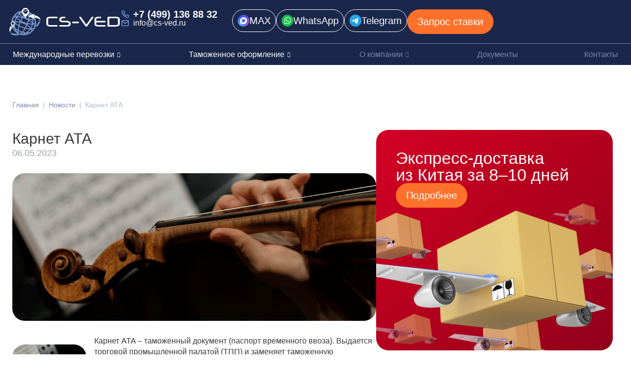

--- FILE ---
content_type: text/html; charset=UTF-8
request_url: https://cs-ved.ru/karnet-ata/
body_size: 78132
content:
<!DOCTYPE html>
<html lang="ru-RU" prefix="og: https://ogp.me/ns#">

<head>
	
	<meta charset="UTF-8">
	<meta name="viewport" content="width=device-width, initial-scale=1, minimum-scale=1">
	<link rel="profile" href="http://gmpg.org/xfn/11">
			<style>img:is([sizes="auto" i], [sizes^="auto," i]) { contain-intrinsic-size: 3000px 1500px }</style>
	<script id="cookieyes" type="text/javascript" src="https://cdn-cookieyes.com/client_data/8ecd9db0230f7bc6ca012dff/script.js"></script><script>
window.koko_analytics = {"url":"https:\/\/cs-ved.ru\/wp-admin\/admin-ajax.php?action=koko_analytics_collect","site_url":"https:\/\/cs-ved.ru","post_id":3808,"path":"\/karnet-ata\/","method":"cookie","use_cookie":true};
</script>

            <script data-no-defer="1" data-ezscrex="false" data-cfasync="false" data-pagespeed-no-defer data-cookieconsent="ignore">
                var ctPublicFunctions = {"_ajax_nonce":"ee7060d94c","_rest_nonce":"64527a67d8","_ajax_url":"\/wp-admin\/admin-ajax.php","_rest_url":"https:\/\/cs-ved.ru\/wp-json\/","data__cookies_type":"none","data__ajax_type":"admin_ajax","data__bot_detector_enabled":"1","data__frontend_data_log_enabled":1,"cookiePrefix":"","wprocket_detected":false,"host_url":"cs-ved.ru","text__ee_click_to_select":"\u041d\u0430\u0436\u043c\u0438\u0442\u0435 \u0434\u043b\u044f \u0432\u044b\u0431\u043e\u0440\u0430 \u0432\u0441\u0435\u0445 \u0434\u0430\u043d\u043d\u044b\u0445","text__ee_original_email":"\u041f\u043e\u043b\u043d\u044b\u0435 \u0434\u0430\u043d\u043d\u044b\u0435 \u0442\u0430\u043a\u0438\u0435","text__ee_got_it":"\u041f\u043e\u043b\u0443\u0447\u0438\u043b\u043e\u0441\u044c","text__ee_blocked":"\u0417\u0430\u0431\u043b\u043e\u043a\u0438\u0440\u043e\u0432\u0430\u043d\u043e","text__ee_cannot_connect":"\u041f\u043e\u0434\u043a\u043b\u044e\u0447\u0438\u0442\u044c\u0441\u044f \u043d\u0435 \u043f\u043e\u043b\u0443\u0447\u0438\u043b\u043e\u0441\u044c","text__ee_cannot_decode":"\u0420\u0430\u0441\u043a\u043e\u0434\u0438\u0440\u043e\u0432\u0430\u0442\u044c \u043f\u043e\u0447\u0442\u0443 \u043d\u0435 \u043f\u043e\u043b\u0443\u0447\u0438\u043b\u043e\u0441\u044c. \u041f\u0440\u0438\u0447\u0438\u043d\u0430 \u043d\u0435\u0438\u0437\u0432\u0435\u0441\u0442\u043d\u0430","text__ee_email_decoder":"\u0420\u0430\u0441\u043a\u043e\u0434\u0438\u0440\u043e\u0432\u0449\u0438\u043a \u043f\u043e\u0447\u0442 \u043e\u0442 CleanTalk","text__ee_wait_for_decoding":"\u041c\u0430\u0433\u0438\u044f \u0432 \u0434\u0435\u0439\u0441\u0442\u0432\u0438\u0438!","text__ee_decoding_process":"\u041f\u043e\u0436\u0430\u043b\u0443\u0439\u0441\u0442\u0430, \u043f\u043e\u0434\u043e\u0436\u0434\u0438\u0442\u0435 \u043d\u0435\u0441\u043a\u043e\u043b\u044c\u043a\u043e \u0441\u0435\u043a\u0443\u043d\u0434 \u0434\u043b\u044f \u0434\u0435\u043a\u043e\u0434\u0438\u0440\u043e\u0432\u0430\u043d\u0438\u044f \u0434\u0430\u043d\u043d\u044b\u0445."}
            </script>
        
            <script data-no-defer="1" data-ezscrex="false" data-cfasync="false" data-pagespeed-no-defer data-cookieconsent="ignore">
                var ctPublic = {"_ajax_nonce":"ee7060d94c","settings__forms__check_internal":"0","settings__forms__check_external":"0","settings__forms__force_protection":"0","settings__forms__search_test":"1","settings__data__bot_detector_enabled":"1","settings__sfw__anti_crawler":0,"blog_home":"https:\/\/cs-ved.ru\/","pixel__setting":"3","pixel__enabled":false,"pixel__url":null,"data__email_check_before_post":"1","data__email_check_exist_post":"1","data__cookies_type":"none","data__key_is_ok":true,"data__visible_fields_required":true,"wl_brandname":"Anti-Spam by CleanTalk","wl_brandname_short":"CleanTalk","ct_checkjs_key":856831881,"emailEncoderPassKey":"eee7eed86f37be4cc97e6d0c05c90995","bot_detector_forms_excluded":"W10=","advancedCacheExists":false,"varnishCacheExists":false,"wc_ajax_add_to_cart":false}
            </script>
        
<!-- Поисковая оптимизация от Rank Math Pro - https://rankmath.com/ -->
<title>Карнет АТА - КАСТОМСЕРВИС</title>
<meta name="description" content="Карнет ATA – таможенный документ (паспорт временного ввоза). Выдается торговой промышленной палатой (ТПП) и заменяет таможенную декларацию. Аббревиатура «ATA»"/>
<meta name="robots" content="follow, index, max-snippet:-1, max-video-preview:-1, max-image-preview:large"/>
<link rel="canonical" href="https://cs-ved.ru/karnet-ata/" />
<meta property="og:locale" content="ru_RU" />
<meta property="og:type" content="article" />
<meta property="og:title" content="Карнет АТА - КАСТОМСЕРВИС" />
<meta property="og:description" content="Карнет ATA – таможенный документ (паспорт временного ввоза). Выдается торговой промышленной палатой (ТПП) и заменяет таможенную декларацию. Аббревиатура «ATA»" />
<meta property="og:url" content="https://cs-ved.ru/karnet-ata/" />
<meta property="og:site_name" content="КАСТОМСЕРВИС" />
<meta property="article:section" content="Новости" />
<meta property="og:updated_time" content="2025-01-11T14:43:50+03:00" />
<meta property="og:image" content="https://cs-ved.ru/wp-content/uploads/2023/05/20230506_155126_0001-min-1.png" />
<meta property="og:image:secure_url" content="https://cs-ved.ru/wp-content/uploads/2023/05/20230506_155126_0001-min-1.png" />
<meta property="og:image:width" content="1080" />
<meta property="og:image:height" content="1080" />
<meta property="og:image:alt" content="Карнет АТА" />
<meta property="og:image:type" content="image/png" />
<meta property="article:published_time" content="2023-05-06T17:13:21+03:00" />
<meta property="article:modified_time" content="2025-01-11T14:43:50+03:00" />
<meta name="twitter:card" content="summary_large_image" />
<meta name="twitter:title" content="Карнет АТА - КАСТОМСЕРВИС" />
<meta name="twitter:description" content="Карнет ATA – таможенный документ (паспорт временного ввоза). Выдается торговой промышленной палатой (ТПП) и заменяет таможенную декларацию. Аббревиатура «ATA»" />
<meta name="twitter:site" content="@admin" />
<meta name="twitter:creator" content="@admin" />
<meta name="twitter:image" content="https://cs-ved.ru/wp-content/uploads/2023/05/20230506_155126_0001-min-1.png" />
<script type="application/ld+json" class="rank-math-schema-pro">{"@context":"https://schema.org","@graph":[{"@type":"Organization","@id":"https://cs-ved.ru/#organization","name":"\u041a\u0410\u0421\u0422\u041e\u041c\u0421\u0415\u0420\u0412\u0418\u0421","sameAs":["https://twitter.com/admin"],"logo":{"@type":"ImageObject","@id":"https://cs-ved.ru/#logo","url":"http://cs-ved.ru/wp-content/uploads/2021/10/cs-ved4-white-horisontal.png","contentUrl":"http://cs-ved.ru/wp-content/uploads/2021/10/cs-ved4-white-horisontal.png","caption":"\u041a\u0410\u0421\u0422\u041e\u041c\u0421\u0415\u0420\u0412\u0418\u0421","inLanguage":"ru-RU","width":"2400","height":"600"}},{"@type":"WebSite","@id":"https://cs-ved.ru/#website","url":"https://cs-ved.ru","name":"\u041a\u0410\u0421\u0422\u041e\u041c\u0421\u0415\u0420\u0412\u0418\u0421","publisher":{"@id":"https://cs-ved.ru/#organization"},"inLanguage":"ru-RU"},{"@type":"ImageObject","@id":"https://cs-ved.ru/wp-content/uploads/2023/05/20230506_155126_0001-min-1.png","url":"https://cs-ved.ru/wp-content/uploads/2023/05/20230506_155126_0001-min-1.png","width":"1080","height":"1080","inLanguage":"ru-RU"},{"@type":"BreadcrumbList","@id":"https://cs-ved.ru/karnet-ata/#breadcrumb","itemListElement":[{"@type":"ListItem","position":"1","item":{"@id":"https://cs-ved.ru","name":"\u0413\u043b\u0430\u0432\u043d\u0430\u044f"}},{"@type":"ListItem","position":"2","item":{"@id":"https://cs-ved.ru/news/","name":"\u041d\u043e\u0432\u043e\u0441\u0442\u0438"}},{"@type":"ListItem","position":"3","item":{"@id":"https://cs-ved.ru/karnet-ata/","name":"\u041a\u0430\u0440\u043d\u0435\u0442 \u0410\u0422\u0410"}}]},{"@type":"WebPage","@id":"https://cs-ved.ru/karnet-ata/#webpage","url":"https://cs-ved.ru/karnet-ata/","name":"\u041a\u0430\u0440\u043d\u0435\u0442 \u0410\u0422\u0410 - \u041a\u0410\u0421\u0422\u041e\u041c\u0421\u0415\u0420\u0412\u0418\u0421","datePublished":"2023-05-06T17:13:21+03:00","dateModified":"2025-01-11T14:43:50+03:00","isPartOf":{"@id":"https://cs-ved.ru/#website"},"primaryImageOfPage":{"@id":"https://cs-ved.ru/wp-content/uploads/2023/05/20230506_155126_0001-min-1.png"},"inLanguage":"ru-RU","breadcrumb":{"@id":"https://cs-ved.ru/karnet-ata/#breadcrumb"}},{"@type":"Person","@id":"https://cs-ved.ru/karnet-ata/#author","name":"admin","image":{"@type":"ImageObject","@id":"https://secure.gravatar.com/avatar/f685af6e4d7476547b2e43e9aad2604d1ade94f4ccaa9a721eb3b37e13867df3?s=96&amp;d=mm&amp;r=g","url":"https://secure.gravatar.com/avatar/f685af6e4d7476547b2e43e9aad2604d1ade94f4ccaa9a721eb3b37e13867df3?s=96&amp;d=mm&amp;r=g","caption":"admin","inLanguage":"ru-RU"},"sameAs":["http://cs-ved.ru"],"worksFor":{"@id":"https://cs-ved.ru/#organization"}},{"@type":"Article","headline":"\u041a\u0430\u0440\u043d\u0435\u0442 \u0410\u0422\u0410 - \u041a\u0410\u0421\u0422\u041e\u041c\u0421\u0415\u0420\u0412\u0418\u0421","datePublished":"2023-05-06T17:13:21+03:00","dateModified":"2025-01-11T14:43:50+03:00","articleSection":"\u041d\u043e\u0432\u043e\u0441\u0442\u0438","author":{"@id":"https://cs-ved.ru/karnet-ata/#author","name":"admin"},"publisher":{"@id":"https://cs-ved.ru/#organization"},"description":"\u041a\u0430\u0440\u043d\u0435\u0442 ATA \u2013 \u0442\u0430\u043c\u043e\u0436\u0435\u043d\u043d\u044b\u0439 \u0434\u043e\u043a\u0443\u043c\u0435\u043d\u0442 (\u043f\u0430\u0441\u043f\u043e\u0440\u0442 \u0432\u0440\u0435\u043c\u0435\u043d\u043d\u043e\u0433\u043e \u0432\u0432\u043e\u0437\u0430). \u0412\u044b\u0434\u0430\u0435\u0442\u0441\u044f \u0442\u043e\u0440\u0433\u043e\u0432\u043e\u0439 \u043f\u0440\u043e\u043c\u044b\u0448\u043b\u0435\u043d\u043d\u043e\u0439 \u043f\u0430\u043b\u0430\u0442\u043e\u0439 (\u0422\u041f\u041f) \u0438 \u0437\u0430\u043c\u0435\u043d\u044f\u0435\u0442 \u0442\u0430\u043c\u043e\u0436\u0435\u043d\u043d\u0443\u044e \u0434\u0435\u043a\u043b\u0430\u0440\u0430\u0446\u0438\u044e. \u0410\u0431\u0431\u0440\u0435\u0432\u0438\u0430\u0442\u0443\u0440\u0430 \u00abATA\u00bb","name":"\u041a\u0430\u0440\u043d\u0435\u0442 \u0410\u0422\u0410 - \u041a\u0410\u0421\u0422\u041e\u041c\u0421\u0415\u0420\u0412\u0418\u0421","@id":"https://cs-ved.ru/karnet-ata/#richSnippet","isPartOf":{"@id":"https://cs-ved.ru/karnet-ata/#webpage"},"image":{"@id":"https://cs-ved.ru/wp-content/uploads/2023/05/20230506_155126_0001-min-1.png"},"inLanguage":"ru-RU","mainEntityOfPage":{"@id":"https://cs-ved.ru/karnet-ata/#webpage"}}]}</script>
<!-- /Rank Math WordPress SEO плагин -->

<link rel='dns-prefetch' href='//fd.cleantalk.org' />
<link rel='dns-prefetch' href='//fonts.googleapis.com' />
<script>
window._wpemojiSettings = {"baseUrl":"https:\/\/s.w.org\/images\/core\/emoji\/16.0.1\/72x72\/","ext":".png","svgUrl":"https:\/\/s.w.org\/images\/core\/emoji\/16.0.1\/svg\/","svgExt":".svg","source":{"concatemoji":"https:\/\/cs-ved.ru\/wp-includes\/js\/wp-emoji-release.min.js?ver=6.8.3"}};
/*! This file is auto-generated */
!function(s,n){var o,i,e;function c(e){try{var t={supportTests:e,timestamp:(new Date).valueOf()};sessionStorage.setItem(o,JSON.stringify(t))}catch(e){}}function p(e,t,n){e.clearRect(0,0,e.canvas.width,e.canvas.height),e.fillText(t,0,0);var t=new Uint32Array(e.getImageData(0,0,e.canvas.width,e.canvas.height).data),a=(e.clearRect(0,0,e.canvas.width,e.canvas.height),e.fillText(n,0,0),new Uint32Array(e.getImageData(0,0,e.canvas.width,e.canvas.height).data));return t.every(function(e,t){return e===a[t]})}function u(e,t){e.clearRect(0,0,e.canvas.width,e.canvas.height),e.fillText(t,0,0);for(var n=e.getImageData(16,16,1,1),a=0;a<n.data.length;a++)if(0!==n.data[a])return!1;return!0}function f(e,t,n,a){switch(t){case"flag":return n(e,"\ud83c\udff3\ufe0f\u200d\u26a7\ufe0f","\ud83c\udff3\ufe0f\u200b\u26a7\ufe0f")?!1:!n(e,"\ud83c\udde8\ud83c\uddf6","\ud83c\udde8\u200b\ud83c\uddf6")&&!n(e,"\ud83c\udff4\udb40\udc67\udb40\udc62\udb40\udc65\udb40\udc6e\udb40\udc67\udb40\udc7f","\ud83c\udff4\u200b\udb40\udc67\u200b\udb40\udc62\u200b\udb40\udc65\u200b\udb40\udc6e\u200b\udb40\udc67\u200b\udb40\udc7f");case"emoji":return!a(e,"\ud83e\udedf")}return!1}function g(e,t,n,a){var r="undefined"!=typeof WorkerGlobalScope&&self instanceof WorkerGlobalScope?new OffscreenCanvas(300,150):s.createElement("canvas"),o=r.getContext("2d",{willReadFrequently:!0}),i=(o.textBaseline="top",o.font="600 32px Arial",{});return e.forEach(function(e){i[e]=t(o,e,n,a)}),i}function t(e){var t=s.createElement("script");t.src=e,t.defer=!0,s.head.appendChild(t)}"undefined"!=typeof Promise&&(o="wpEmojiSettingsSupports",i=["flag","emoji"],n.supports={everything:!0,everythingExceptFlag:!0},e=new Promise(function(e){s.addEventListener("DOMContentLoaded",e,{once:!0})}),new Promise(function(t){var n=function(){try{var e=JSON.parse(sessionStorage.getItem(o));if("object"==typeof e&&"number"==typeof e.timestamp&&(new Date).valueOf()<e.timestamp+604800&&"object"==typeof e.supportTests)return e.supportTests}catch(e){}return null}();if(!n){if("undefined"!=typeof Worker&&"undefined"!=typeof OffscreenCanvas&&"undefined"!=typeof URL&&URL.createObjectURL&&"undefined"!=typeof Blob)try{var e="postMessage("+g.toString()+"("+[JSON.stringify(i),f.toString(),p.toString(),u.toString()].join(",")+"));",a=new Blob([e],{type:"text/javascript"}),r=new Worker(URL.createObjectURL(a),{name:"wpTestEmojiSupports"});return void(r.onmessage=function(e){c(n=e.data),r.terminate(),t(n)})}catch(e){}c(n=g(i,f,p,u))}t(n)}).then(function(e){for(var t in e)n.supports[t]=e[t],n.supports.everything=n.supports.everything&&n.supports[t],"flag"!==t&&(n.supports.everythingExceptFlag=n.supports.everythingExceptFlag&&n.supports[t]);n.supports.everythingExceptFlag=n.supports.everythingExceptFlag&&!n.supports.flag,n.DOMReady=!1,n.readyCallback=function(){n.DOMReady=!0}}).then(function(){return e}).then(function(){var e;n.supports.everything||(n.readyCallback(),(e=n.source||{}).concatemoji?t(e.concatemoji):e.wpemoji&&e.twemoji&&(t(e.twemoji),t(e.wpemoji)))}))}((window,document),window._wpemojiSettings);
</script>
<link rel='stylesheet' id='elementor-frontend-css' href='https://cs-ved.ru/wp-content/uploads/elementor/css/custom-frontend.min.css?ver=1764922875' media='all' />
<link rel='stylesheet' id='elementor-post-6570-css' href='https://cs-ved.ru/wp-content/uploads/elementor/css/post-6570.css?ver=1764922874' media='all' />
<link rel='stylesheet' id='elementor-post-6993-css' href='https://cs-ved.ru/wp-content/uploads/elementor/css/post-6993.css?ver=1768401426' media='all' />
<style id='wp-emoji-styles-inline-css'>

	img.wp-smiley, img.emoji {
		display: inline !important;
		border: none !important;
		box-shadow: none !important;
		height: 1em !important;
		width: 1em !important;
		margin: 0 0.07em !important;
		vertical-align: -0.1em !important;
		background: none !important;
		padding: 0 !important;
	}
</style>
<link rel='stylesheet' id='wp-block-library-css' href='https://cs-ved.ru/wp-includes/css/dist/block-library/style.min.css?ver=6.8.3' media='all' />
<style id='classic-theme-styles-inline-css'>
/*! This file is auto-generated */
.wp-block-button__link{color:#fff;background-color:#32373c;border-radius:9999px;box-shadow:none;text-decoration:none;padding:calc(.667em + 2px) calc(1.333em + 2px);font-size:1.125em}.wp-block-file__button{background:#32373c;color:#fff;text-decoration:none}
</style>
<style id='global-styles-inline-css'>
:root{--wp--preset--aspect-ratio--square: 1;--wp--preset--aspect-ratio--4-3: 4/3;--wp--preset--aspect-ratio--3-4: 3/4;--wp--preset--aspect-ratio--3-2: 3/2;--wp--preset--aspect-ratio--2-3: 2/3;--wp--preset--aspect-ratio--16-9: 16/9;--wp--preset--aspect-ratio--9-16: 9/16;--wp--preset--color--black: #000000;--wp--preset--color--cyan-bluish-gray: #abb8c3;--wp--preset--color--white: #ffffff;--wp--preset--color--pale-pink: #f78da7;--wp--preset--color--vivid-red: #cf2e2e;--wp--preset--color--luminous-vivid-orange: #ff6900;--wp--preset--color--luminous-vivid-amber: #fcb900;--wp--preset--color--light-green-cyan: #7bdcb5;--wp--preset--color--vivid-green-cyan: #00d084;--wp--preset--color--pale-cyan-blue: #8ed1fc;--wp--preset--color--vivid-cyan-blue: #0693e3;--wp--preset--color--vivid-purple: #9b51e0;--wp--preset--color--neve-link-color: var(--nv-primary-accent);--wp--preset--color--neve-link-hover-color: var(--nv-secondary-accent);--wp--preset--color--nv-site-bg: var(--nv-site-bg);--wp--preset--color--nv-light-bg: var(--nv-light-bg);--wp--preset--color--nv-dark-bg: var(--nv-dark-bg);--wp--preset--color--neve-text-color: var(--nv-text-color);--wp--preset--color--nv-text-dark-bg: var(--nv-text-dark-bg);--wp--preset--color--nv-c-1: var(--nv-c-1);--wp--preset--color--nv-c-2: var(--nv-c-2);--wp--preset--gradient--vivid-cyan-blue-to-vivid-purple: linear-gradient(135deg,rgba(6,147,227,1) 0%,rgb(155,81,224) 100%);--wp--preset--gradient--light-green-cyan-to-vivid-green-cyan: linear-gradient(135deg,rgb(122,220,180) 0%,rgb(0,208,130) 100%);--wp--preset--gradient--luminous-vivid-amber-to-luminous-vivid-orange: linear-gradient(135deg,rgba(252,185,0,1) 0%,rgba(255,105,0,1) 100%);--wp--preset--gradient--luminous-vivid-orange-to-vivid-red: linear-gradient(135deg,rgba(255,105,0,1) 0%,rgb(207,46,46) 100%);--wp--preset--gradient--very-light-gray-to-cyan-bluish-gray: linear-gradient(135deg,rgb(238,238,238) 0%,rgb(169,184,195) 100%);--wp--preset--gradient--cool-to-warm-spectrum: linear-gradient(135deg,rgb(74,234,220) 0%,rgb(151,120,209) 20%,rgb(207,42,186) 40%,rgb(238,44,130) 60%,rgb(251,105,98) 80%,rgb(254,248,76) 100%);--wp--preset--gradient--blush-light-purple: linear-gradient(135deg,rgb(255,206,236) 0%,rgb(152,150,240) 100%);--wp--preset--gradient--blush-bordeaux: linear-gradient(135deg,rgb(254,205,165) 0%,rgb(254,45,45) 50%,rgb(107,0,62) 100%);--wp--preset--gradient--luminous-dusk: linear-gradient(135deg,rgb(255,203,112) 0%,rgb(199,81,192) 50%,rgb(65,88,208) 100%);--wp--preset--gradient--pale-ocean: linear-gradient(135deg,rgb(255,245,203) 0%,rgb(182,227,212) 50%,rgb(51,167,181) 100%);--wp--preset--gradient--electric-grass: linear-gradient(135deg,rgb(202,248,128) 0%,rgb(113,206,126) 100%);--wp--preset--gradient--midnight: linear-gradient(135deg,rgb(2,3,129) 0%,rgb(40,116,252) 100%);--wp--preset--font-size--small: 13px;--wp--preset--font-size--medium: 20px;--wp--preset--font-size--large: 36px;--wp--preset--font-size--x-large: 42px;--wp--preset--spacing--20: 0.44rem;--wp--preset--spacing--30: 0.67rem;--wp--preset--spacing--40: 1rem;--wp--preset--spacing--50: 1.5rem;--wp--preset--spacing--60: 2.25rem;--wp--preset--spacing--70: 3.38rem;--wp--preset--spacing--80: 5.06rem;--wp--preset--shadow--natural: 6px 6px 9px rgba(0, 0, 0, 0.2);--wp--preset--shadow--deep: 12px 12px 50px rgba(0, 0, 0, 0.4);--wp--preset--shadow--sharp: 6px 6px 0px rgba(0, 0, 0, 0.2);--wp--preset--shadow--outlined: 6px 6px 0px -3px rgba(255, 255, 255, 1), 6px 6px rgba(0, 0, 0, 1);--wp--preset--shadow--crisp: 6px 6px 0px rgba(0, 0, 0, 1);}:where(.is-layout-flex){gap: 0.5em;}:where(.is-layout-grid){gap: 0.5em;}body .is-layout-flex{display: flex;}.is-layout-flex{flex-wrap: wrap;align-items: center;}.is-layout-flex > :is(*, div){margin: 0;}body .is-layout-grid{display: grid;}.is-layout-grid > :is(*, div){margin: 0;}:where(.wp-block-columns.is-layout-flex){gap: 2em;}:where(.wp-block-columns.is-layout-grid){gap: 2em;}:where(.wp-block-post-template.is-layout-flex){gap: 1.25em;}:where(.wp-block-post-template.is-layout-grid){gap: 1.25em;}.has-black-color{color: var(--wp--preset--color--black) !important;}.has-cyan-bluish-gray-color{color: var(--wp--preset--color--cyan-bluish-gray) !important;}.has-white-color{color: var(--wp--preset--color--white) !important;}.has-pale-pink-color{color: var(--wp--preset--color--pale-pink) !important;}.has-vivid-red-color{color: var(--wp--preset--color--vivid-red) !important;}.has-luminous-vivid-orange-color{color: var(--wp--preset--color--luminous-vivid-orange) !important;}.has-luminous-vivid-amber-color{color: var(--wp--preset--color--luminous-vivid-amber) !important;}.has-light-green-cyan-color{color: var(--wp--preset--color--light-green-cyan) !important;}.has-vivid-green-cyan-color{color: var(--wp--preset--color--vivid-green-cyan) !important;}.has-pale-cyan-blue-color{color: var(--wp--preset--color--pale-cyan-blue) !important;}.has-vivid-cyan-blue-color{color: var(--wp--preset--color--vivid-cyan-blue) !important;}.has-vivid-purple-color{color: var(--wp--preset--color--vivid-purple) !important;}.has-neve-link-color-color{color: var(--wp--preset--color--neve-link-color) !important;}.has-neve-link-hover-color-color{color: var(--wp--preset--color--neve-link-hover-color) !important;}.has-nv-site-bg-color{color: var(--wp--preset--color--nv-site-bg) !important;}.has-nv-light-bg-color{color: var(--wp--preset--color--nv-light-bg) !important;}.has-nv-dark-bg-color{color: var(--wp--preset--color--nv-dark-bg) !important;}.has-neve-text-color-color{color: var(--wp--preset--color--neve-text-color) !important;}.has-nv-text-dark-bg-color{color: var(--wp--preset--color--nv-text-dark-bg) !important;}.has-nv-c-1-color{color: var(--wp--preset--color--nv-c-1) !important;}.has-nv-c-2-color{color: var(--wp--preset--color--nv-c-2) !important;}.has-black-background-color{background-color: var(--wp--preset--color--black) !important;}.has-cyan-bluish-gray-background-color{background-color: var(--wp--preset--color--cyan-bluish-gray) !important;}.has-white-background-color{background-color: var(--wp--preset--color--white) !important;}.has-pale-pink-background-color{background-color: var(--wp--preset--color--pale-pink) !important;}.has-vivid-red-background-color{background-color: var(--wp--preset--color--vivid-red) !important;}.has-luminous-vivid-orange-background-color{background-color: var(--wp--preset--color--luminous-vivid-orange) !important;}.has-luminous-vivid-amber-background-color{background-color: var(--wp--preset--color--luminous-vivid-amber) !important;}.has-light-green-cyan-background-color{background-color: var(--wp--preset--color--light-green-cyan) !important;}.has-vivid-green-cyan-background-color{background-color: var(--wp--preset--color--vivid-green-cyan) !important;}.has-pale-cyan-blue-background-color{background-color: var(--wp--preset--color--pale-cyan-blue) !important;}.has-vivid-cyan-blue-background-color{background-color: var(--wp--preset--color--vivid-cyan-blue) !important;}.has-vivid-purple-background-color{background-color: var(--wp--preset--color--vivid-purple) !important;}.has-neve-link-color-background-color{background-color: var(--wp--preset--color--neve-link-color) !important;}.has-neve-link-hover-color-background-color{background-color: var(--wp--preset--color--neve-link-hover-color) !important;}.has-nv-site-bg-background-color{background-color: var(--wp--preset--color--nv-site-bg) !important;}.has-nv-light-bg-background-color{background-color: var(--wp--preset--color--nv-light-bg) !important;}.has-nv-dark-bg-background-color{background-color: var(--wp--preset--color--nv-dark-bg) !important;}.has-neve-text-color-background-color{background-color: var(--wp--preset--color--neve-text-color) !important;}.has-nv-text-dark-bg-background-color{background-color: var(--wp--preset--color--nv-text-dark-bg) !important;}.has-nv-c-1-background-color{background-color: var(--wp--preset--color--nv-c-1) !important;}.has-nv-c-2-background-color{background-color: var(--wp--preset--color--nv-c-2) !important;}.has-black-border-color{border-color: var(--wp--preset--color--black) !important;}.has-cyan-bluish-gray-border-color{border-color: var(--wp--preset--color--cyan-bluish-gray) !important;}.has-white-border-color{border-color: var(--wp--preset--color--white) !important;}.has-pale-pink-border-color{border-color: var(--wp--preset--color--pale-pink) !important;}.has-vivid-red-border-color{border-color: var(--wp--preset--color--vivid-red) !important;}.has-luminous-vivid-orange-border-color{border-color: var(--wp--preset--color--luminous-vivid-orange) !important;}.has-luminous-vivid-amber-border-color{border-color: var(--wp--preset--color--luminous-vivid-amber) !important;}.has-light-green-cyan-border-color{border-color: var(--wp--preset--color--light-green-cyan) !important;}.has-vivid-green-cyan-border-color{border-color: var(--wp--preset--color--vivid-green-cyan) !important;}.has-pale-cyan-blue-border-color{border-color: var(--wp--preset--color--pale-cyan-blue) !important;}.has-vivid-cyan-blue-border-color{border-color: var(--wp--preset--color--vivid-cyan-blue) !important;}.has-vivid-purple-border-color{border-color: var(--wp--preset--color--vivid-purple) !important;}.has-neve-link-color-border-color{border-color: var(--wp--preset--color--neve-link-color) !important;}.has-neve-link-hover-color-border-color{border-color: var(--wp--preset--color--neve-link-hover-color) !important;}.has-nv-site-bg-border-color{border-color: var(--wp--preset--color--nv-site-bg) !important;}.has-nv-light-bg-border-color{border-color: var(--wp--preset--color--nv-light-bg) !important;}.has-nv-dark-bg-border-color{border-color: var(--wp--preset--color--nv-dark-bg) !important;}.has-neve-text-color-border-color{border-color: var(--wp--preset--color--neve-text-color) !important;}.has-nv-text-dark-bg-border-color{border-color: var(--wp--preset--color--nv-text-dark-bg) !important;}.has-nv-c-1-border-color{border-color: var(--wp--preset--color--nv-c-1) !important;}.has-nv-c-2-border-color{border-color: var(--wp--preset--color--nv-c-2) !important;}.has-vivid-cyan-blue-to-vivid-purple-gradient-background{background: var(--wp--preset--gradient--vivid-cyan-blue-to-vivid-purple) !important;}.has-light-green-cyan-to-vivid-green-cyan-gradient-background{background: var(--wp--preset--gradient--light-green-cyan-to-vivid-green-cyan) !important;}.has-luminous-vivid-amber-to-luminous-vivid-orange-gradient-background{background: var(--wp--preset--gradient--luminous-vivid-amber-to-luminous-vivid-orange) !important;}.has-luminous-vivid-orange-to-vivid-red-gradient-background{background: var(--wp--preset--gradient--luminous-vivid-orange-to-vivid-red) !important;}.has-very-light-gray-to-cyan-bluish-gray-gradient-background{background: var(--wp--preset--gradient--very-light-gray-to-cyan-bluish-gray) !important;}.has-cool-to-warm-spectrum-gradient-background{background: var(--wp--preset--gradient--cool-to-warm-spectrum) !important;}.has-blush-light-purple-gradient-background{background: var(--wp--preset--gradient--blush-light-purple) !important;}.has-blush-bordeaux-gradient-background{background: var(--wp--preset--gradient--blush-bordeaux) !important;}.has-luminous-dusk-gradient-background{background: var(--wp--preset--gradient--luminous-dusk) !important;}.has-pale-ocean-gradient-background{background: var(--wp--preset--gradient--pale-ocean) !important;}.has-electric-grass-gradient-background{background: var(--wp--preset--gradient--electric-grass) !important;}.has-midnight-gradient-background{background: var(--wp--preset--gradient--midnight) !important;}.has-small-font-size{font-size: var(--wp--preset--font-size--small) !important;}.has-medium-font-size{font-size: var(--wp--preset--font-size--medium) !important;}.has-large-font-size{font-size: var(--wp--preset--font-size--large) !important;}.has-x-large-font-size{font-size: var(--wp--preset--font-size--x-large) !important;}
:where(.wp-block-post-template.is-layout-flex){gap: 1.25em;}:where(.wp-block-post-template.is-layout-grid){gap: 1.25em;}
:where(.wp-block-columns.is-layout-flex){gap: 2em;}:where(.wp-block-columns.is-layout-grid){gap: 2em;}
:root :where(.wp-block-pullquote){font-size: 1.5em;line-height: 1.6;}
</style>
<link rel='stylesheet' id='cleantalk-public-css-css' href='https://cs-ved.ru/wp-content/plugins/cleantalk-spam-protect/css/cleantalk-public.min.css?ver=6.68_1763038105' media='all' />
<link rel='stylesheet' id='cleantalk-email-decoder-css-css' href='https://cs-ved.ru/wp-content/plugins/cleantalk-spam-protect/css/cleantalk-email-decoder.min.css?ver=6.68_1763038105' media='all' />
<link rel='stylesheet' id='contact-form-7-css' href='https://cs-ved.ru/wp-content/plugins/contact-form-7/includes/css/styles.css?ver=6.1.4' media='all' />
<link rel='stylesheet' id='ez-toc-css' href='https://cs-ved.ru/wp-content/plugins/easy-table-of-contents/assets/css/screen.min.css?ver=2.0.79.2' media='all' />
<style id='ez-toc-inline-css'>
div#ez-toc-container .ez-toc-title {font-size: 120%;}div#ez-toc-container .ez-toc-title {font-weight: 500;}div#ez-toc-container ul li , div#ez-toc-container ul li a {font-size: 95%;}div#ez-toc-container ul li , div#ez-toc-container ul li a {font-weight: 500;}div#ez-toc-container nav ul ul li {font-size: 90%;}div#ez-toc-container {background: #e1ebfa;border: 1px solid #e1ebfa;width: 100%;}div#ez-toc-container p.ez-toc-title , #ez-toc-container .ez_toc_custom_title_icon , #ez-toc-container .ez_toc_custom_toc_icon {color: #393939;}div#ez-toc-container ul.ez-toc-list a {color: #393939;}div#ez-toc-container ul.ez-toc-list a:hover {color: #ff712b;}div#ez-toc-container ul.ez-toc-list a:visited {color: #393939;}.ez-toc-counter nav ul li a::before {color: #428bca;}.ez-toc-counter nav ul li a::before {color: #7aadfb;}.ez-toc-box-title {font-weight: bold; margin-bottom: 10px; text-align: center; text-transform: uppercase; letter-spacing: 1px; color: #666; padding-bottom: 5px;position:absolute;top:-4%;left:5%;background-color: inherit;transition: top 0.3s ease;}.ez-toc-box-title.toc-closed {top:-25%;}
.ez-toc-container-direction {direction: ltr;}.ez-toc-counter ul {direction: ltr;counter-reset: item ;}.ez-toc-counter nav ul li a::before {content: counter(item, none) "- ";margin-right: .2em; counter-increment: item;flex-grow: 0;flex-shrink: 0;float: left; }.ez-toc-widget-direction {direction: ltr;}.ez-toc-widget-container ul {direction: ltr;counter-reset: item ;}.ez-toc-widget-container nav ul li a::before {content: counter(item, none) "- ";margin-right: .2em; counter-increment: item;flex-grow: 0;flex-shrink: 0;float: left; }
</style>
<link rel='stylesheet' id='child-style-css' href='https://cs-ved.ru/wp-content/themes/csved/style.css' media='all' />
<link rel='stylesheet' id='neve-style-css' href='https://cs-ved.ru/wp-content/themes/neve/style-main-new.min.css?ver=3.8.11' media='all' />
<style id='neve-style-inline-css'>
.nv-meta-list li.meta:not(:last-child):after { content:"/" }.nv-meta-list .no-mobile{
			display:none;
		}.nv-meta-list li.last::after{
			content: ""!important;
		}@media (min-width: 769px) {
			.nv-meta-list .no-mobile {
				display: inline-block;
			}
			.nv-meta-list li.last:not(:last-child)::after {
		 		content: "/" !important;
			}
		}
 :root{ --container: 748px;--postwidth:100%; --primarybtnbg: #ff712b; --secondarybtnbg: rgba(0, 0, 0, 0); --primarybtnhoverbg: #ff712b; --secondarybtnhoverbg: var(--nv-primary-accent); --primarybtncolor: #ffffff; --secondarybtncolor: var(--nv-primary-accent); --primarybtnhovercolor: #ffffff; --secondarybtnhovercolor: var(--nv-text-dark-bg);--primarybtnborderradius:50px;--secondarybtnborderradius:50px;--secondarybtnborderwidth:2px;--btnpadding:12px 24px;--primarybtnpadding:12px 24px;--secondarybtnpadding:calc(12px - 2px) calc(24px - 2px); --btnlineheight: 1.6em; --btnfontweight: 500; --bodyfontfamily: Roboto; --bodyfontsize: 15px; --bodylineheight: 1.4em; --bodyletterspacing: 0px; --bodyfontweight: 400; --bodytexttransform: none; --headingsfontfamily: Roboto; --h1fontsize: 32px; --h1fontweight: 400; --h1lineheight: 1.2em; --h1letterspacing: 0px; --h1texttransform: none; --h2fontsize: 24px; --h2fontweight: 400; --h2lineheight: 1.3em; --h2letterspacing: 0px; --h2texttransform: none; --h3fontsize: 20px; --h3fontweight: 600; --h3lineheight: 1.3em; --h3letterspacing: 0px; --h3texttransform: none; --h4fontsize: 16px; --h4fontweight: 600; --h4lineheight: 1.3em; --h4letterspacing: 0px; --h4texttransform: none; --h5fontsize: 14px; --h5fontweight: 600; --h5lineheight: 1.3em; --h5letterspacing: 0px; --h5texttransform: none; --h6fontsize: 14px; --h6fontweight: 600; --h6lineheight: 1.3em; --h6letterspacing: 0px; --h6texttransform: none;--formfieldborderwidth:2px;--formfieldborderradius:3px; --formfieldbgcolor: var(--nv-light-bg); --formfieldbordercolor: #dddddd; --formfieldcolor: var(--nv-text-color);--formfieldpadding:10px 12px 10px 12px;; } .has-neve-button-color-color{ color: #ff712b!important; } .has-neve-button-color-background-color{ background-color: #ff712b!important; } .single-post-container .alignfull > [class*="__inner-container"], .single-post-container .alignwide > [class*="__inner-container"]{ max-width:718px } .nv-meta-list{ --avatarsize: 20px; } .single .nv-meta-list{ --avatarsize: 20px; } .blog .blog-entry-title, .archive .blog-entry-title{ --fontsize: 28px; --fontweight: 600; } .single h1.entry-title{ --fontsize: 25px; --lineheight: 1em; --fontweight: 400; } .nv-post-cover{ --height: 400px;--padding:40px 15px;--justify: flex-start; --textalign: left; --valign: center; } .nv-post-cover .nv-title-meta-wrap, .nv-page-title-wrap, .entry-header{ --textalign: left; } .nv-is-boxed.nv-title-meta-wrap{ --padding:40px 15px; --bgcolor: var(--nv-dark-bg); } .nv-overlay{ --bgcolor: #1a274a; --opacity: 50; --blendmode: normal; } .nv-is-boxed.nv-comments-wrap{ --padding:20px; } .nv-is-boxed.comment-respond{ --padding:20px; } .nv-single-post-wrap{ --spacing: 20px; } .single:not(.single-product), .page{ --c-vspace:0 0 0 0;; } .global-styled{ --bgcolor: var(--nv-site-bg); } .header-top{ --rowbwidth:0px; --rowbcolor: var(--nv-light-bg); --color: var(--nv-site-bg); --bgcolor: #1a274a; } .header-main{ --rowbcolor: var(--nv-light-bg); --color: #ffffff; --bgcolor: #1b284b; } .header-bottom{ --rowbcolor: var(--nv-light-bg); --color: var(--nv-text-color); } .footer-top-inner .row{ grid-template-columns:1fr; --valign: flex-start; } .footer-top{ --rowbcolor: var(--nv-light-bg); --color: #ffffff; --bgcolor: #1a274a; } .footer-main-inner .row{ grid-template-columns:1fr 1fr 1fr; --valign: flex-start; } .footer-main{ --rowbcolor: var(--nv-light-bg); --color: var(--nv-text-color); --bgcolor: var(--nv-site-bg); } .footer-bottom-inner .row{ grid-template-columns:1fr; --valign: center; } .footer-bottom{ --rowbcolor: var(--nv-light-bg); --color: #7696c8; --bgcolor: #172343; } @media(min-width: 576px){ :root{ --container: 992px;--postwidth:50%;--btnpadding:12px 24px;--primarybtnpadding:12px 24px;--secondarybtnpadding:calc(12px - 2px) calc(24px - 2px); --btnlineheight: 1.6em; --bodyfontsize: 16px; --bodylineheight: 1.4em; --bodyletterspacing: 0px; --h1fontsize: 55px; --h1lineheight: 1.3em; --h1letterspacing: 0px; --h2fontsize: 32px; --h2lineheight: 1.3em; --h2letterspacing: 0px; --h3fontsize: 20px; --h3lineheight: 1.3em; --h3letterspacing: 0px; --h4fontsize: 16px; --h4lineheight: 1.3em; --h4letterspacing: 0px; --h5fontsize: 14px; --h5lineheight: 1.3em; --h5letterspacing: 0px; --h6fontsize: 14px; --h6lineheight: 1.3em; --h6letterspacing: 0px; } .single-post-container .alignfull > [class*="__inner-container"], .single-post-container .alignwide > [class*="__inner-container"]{ max-width:962px } .nv-meta-list{ --avatarsize: 20px; } .single .nv-meta-list{ --avatarsize: 20px; } .blog .blog-entry-title, .archive .blog-entry-title{ --fontsize: 32px; } .single h1.entry-title{ --fontsize: 30px; --lineheight: 1em; } .nv-post-cover{ --height: 400px;--padding:60px 30px;--justify: flex-start; --textalign: left; --valign: center; } .nv-post-cover .nv-title-meta-wrap, .nv-page-title-wrap, .entry-header{ --textalign: left; } .nv-is-boxed.nv-title-meta-wrap{ --padding:60px 30px; } .nv-is-boxed.nv-comments-wrap{ --padding:30px; } .nv-is-boxed.comment-respond{ --padding:30px; } .nv-single-post-wrap{ --spacing: 20px; } .single:not(.single-product), .page{ --c-vspace:0 0 0 0;; } .header-top{ --rowbwidth:0px; } }@media(min-width: 960px){ :root{ --container: 1440px;--postwidth:25%;--btnpadding:13px 20px;--primarybtnpadding:13px 20px;--secondarybtnpadding:calc(13px - 2px) calc(20px - 2px); --btnfs: 20px; --btnlineheight: 1.2em; --bodyfontsize: 16px; --bodylineheight: 1.4em; --bodyletterspacing: 0px; --h1fontsize: 50px; --h1lineheight: 1em; --h1letterspacing: 0px; --h2fontsize: 40px; --h2lineheight: 1em; --h2letterspacing: 0px; --h3fontsize: 24px; --h3lineheight: 1.3em; --h3letterspacing: 0px; --h4fontsize: 20px; --h4lineheight: 1.3em; --h4letterspacing: 0px; --h5fontsize: 16px; --h5lineheight: 1.3em; --h5letterspacing: 0px; --h6fontsize: 16px; --h6lineheight: 1.3em; --h6letterspacing: 0px; } body:not(.single):not(.archive):not(.blog):not(.search):not(.error404) .neve-main > .container .col, body.post-type-archive-course .neve-main > .container .col, body.post-type-archive-llms_membership .neve-main > .container .col{ max-width: 100%; } body:not(.single):not(.archive):not(.blog):not(.search):not(.error404) .nv-sidebar-wrap, body.post-type-archive-course .nv-sidebar-wrap, body.post-type-archive-llms_membership .nv-sidebar-wrap{ max-width: 0%; } .neve-main > .archive-container .nv-index-posts.col{ max-width: 100%; } .neve-main > .archive-container .nv-sidebar-wrap{ max-width: 0%; } .neve-main > .single-post-container .nv-single-post-wrap.col{ max-width: 100%; } .single-post-container .alignfull > [class*="__inner-container"], .single-post-container .alignwide > [class*="__inner-container"]{ max-width:1410px } .container-fluid.single-post-container .alignfull > [class*="__inner-container"], .container-fluid.single-post-container .alignwide > [class*="__inner-container"]{ max-width:calc(100% + 15px) } .neve-main > .single-post-container .nv-sidebar-wrap{ max-width: 0%; } .nv-meta-list{ --avatarsize: 20px; } .single .nv-meta-list{ --avatarsize: 20px; } .blog .blog-entry-title, .archive .blog-entry-title{ --fontsize: 24px; } .single h1.entry-title{ --fontsize: 34px; } .nv-post-cover{ --height: 280px;--padding:25px 40px 60px 40px;;--justify: flex-start; --textalign: left; --valign: center; } .nv-post-cover .nv-title-meta-wrap, .nv-page-title-wrap, .entry-header{ --textalign: left; } .nv-is-boxed.nv-title-meta-wrap{ --padding:60px 40px; } .nv-is-boxed.nv-comments-wrap{ --padding:40px; } .nv-is-boxed.comment-respond{ --padding:40px; } .nv-single-post-wrap{ --spacing: 40px; } .single:not(.single-product), .page{ --c-vspace:0 0 0 0;; } .header-top{ --rowbwidth:0px; } }.nv-content-wrap .elementor a:not(.button):not(.wp-block-file__button){ text-decoration: none; }:root{--nv-primary-accent:#ff712b;--nv-secondary-accent:#1b7edb;--nv-site-bg:#ffffff;--nv-light-bg:#f8f8f8;--nv-dark-bg:#14171c;--nv-text-color:#393939;--nv-text-dark-bg:#ffffff;--nv-c-1:#77b978;--nv-c-2:#f37262;--nv-fallback-ff:Arial, Helvetica, sans-serif;}
:root{--e-global-color-nvprimaryaccent:#ff712b;--e-global-color-nvsecondaryaccent:#1b7edb;--e-global-color-nvsitebg:#ffffff;--e-global-color-nvlightbg:#f8f8f8;--e-global-color-nvdarkbg:#14171c;--e-global-color-nvtextcolor:#393939;--e-global-color-nvtextdarkbg:#ffffff;--e-global-color-nvc1:#77b978;--e-global-color-nvc2:#f37262;}
/* cyrillic-ext */
@font-face {
  font-family: 'Roboto';
  font-style: normal;
  font-weight: 400;
  font-stretch: 100%;
  font-display: swap;
  src: url(https://cs-ved.ru/wp-content/fonts/roboto/KFO7CnqEu92Fr1ME7kSn66aGLdTylUAMa3GUBGEe.woff2) format('woff2');
  unicode-range: U+0460-052F, U+1C80-1C8A, U+20B4, U+2DE0-2DFF, U+A640-A69F, U+FE2E-FE2F;
}
/* cyrillic */
@font-face {
  font-family: 'Roboto';
  font-style: normal;
  font-weight: 400;
  font-stretch: 100%;
  font-display: swap;
  src: url(https://cs-ved.ru/wp-content/fonts/roboto/KFO7CnqEu92Fr1ME7kSn66aGLdTylUAMa3iUBGEe.woff2) format('woff2');
  unicode-range: U+0301, U+0400-045F, U+0490-0491, U+04B0-04B1, U+2116;
}
/* greek-ext */
@font-face {
  font-family: 'Roboto';
  font-style: normal;
  font-weight: 400;
  font-stretch: 100%;
  font-display: swap;
  src: url(https://cs-ved.ru/wp-content/fonts/roboto/KFO7CnqEu92Fr1ME7kSn66aGLdTylUAMa3CUBGEe.woff2) format('woff2');
  unicode-range: U+1F00-1FFF;
}
/* greek */
@font-face {
  font-family: 'Roboto';
  font-style: normal;
  font-weight: 400;
  font-stretch: 100%;
  font-display: swap;
  src: url(https://cs-ved.ru/wp-content/fonts/roboto/KFO7CnqEu92Fr1ME7kSn66aGLdTylUAMa3-UBGEe.woff2) format('woff2');
  unicode-range: U+0370-0377, U+037A-037F, U+0384-038A, U+038C, U+038E-03A1, U+03A3-03FF;
}
/* math */
@font-face {
  font-family: 'Roboto';
  font-style: normal;
  font-weight: 400;
  font-stretch: 100%;
  font-display: swap;
  src: url(https://cs-ved.ru/wp-content/fonts/roboto/KFO7CnqEu92Fr1ME7kSn66aGLdTylUAMawCUBGEe.woff2) format('woff2');
  unicode-range: U+0302-0303, U+0305, U+0307-0308, U+0310, U+0312, U+0315, U+031A, U+0326-0327, U+032C, U+032F-0330, U+0332-0333, U+0338, U+033A, U+0346, U+034D, U+0391-03A1, U+03A3-03A9, U+03B1-03C9, U+03D1, U+03D5-03D6, U+03F0-03F1, U+03F4-03F5, U+2016-2017, U+2034-2038, U+203C, U+2040, U+2043, U+2047, U+2050, U+2057, U+205F, U+2070-2071, U+2074-208E, U+2090-209C, U+20D0-20DC, U+20E1, U+20E5-20EF, U+2100-2112, U+2114-2115, U+2117-2121, U+2123-214F, U+2190, U+2192, U+2194-21AE, U+21B0-21E5, U+21F1-21F2, U+21F4-2211, U+2213-2214, U+2216-22FF, U+2308-230B, U+2310, U+2319, U+231C-2321, U+2336-237A, U+237C, U+2395, U+239B-23B7, U+23D0, U+23DC-23E1, U+2474-2475, U+25AF, U+25B3, U+25B7, U+25BD, U+25C1, U+25CA, U+25CC, U+25FB, U+266D-266F, U+27C0-27FF, U+2900-2AFF, U+2B0E-2B11, U+2B30-2B4C, U+2BFE, U+3030, U+FF5B, U+FF5D, U+1D400-1D7FF, U+1EE00-1EEFF;
}
/* symbols */
@font-face {
  font-family: 'Roboto';
  font-style: normal;
  font-weight: 400;
  font-stretch: 100%;
  font-display: swap;
  src: url(https://cs-ved.ru/wp-content/fonts/roboto/KFO7CnqEu92Fr1ME7kSn66aGLdTylUAMaxKUBGEe.woff2) format('woff2');
  unicode-range: U+0001-000C, U+000E-001F, U+007F-009F, U+20DD-20E0, U+20E2-20E4, U+2150-218F, U+2190, U+2192, U+2194-2199, U+21AF, U+21E6-21F0, U+21F3, U+2218-2219, U+2299, U+22C4-22C6, U+2300-243F, U+2440-244A, U+2460-24FF, U+25A0-27BF, U+2800-28FF, U+2921-2922, U+2981, U+29BF, U+29EB, U+2B00-2BFF, U+4DC0-4DFF, U+FFF9-FFFB, U+10140-1018E, U+10190-1019C, U+101A0, U+101D0-101FD, U+102E0-102FB, U+10E60-10E7E, U+1D2C0-1D2D3, U+1D2E0-1D37F, U+1F000-1F0FF, U+1F100-1F1AD, U+1F1E6-1F1FF, U+1F30D-1F30F, U+1F315, U+1F31C, U+1F31E, U+1F320-1F32C, U+1F336, U+1F378, U+1F37D, U+1F382, U+1F393-1F39F, U+1F3A7-1F3A8, U+1F3AC-1F3AF, U+1F3C2, U+1F3C4-1F3C6, U+1F3CA-1F3CE, U+1F3D4-1F3E0, U+1F3ED, U+1F3F1-1F3F3, U+1F3F5-1F3F7, U+1F408, U+1F415, U+1F41F, U+1F426, U+1F43F, U+1F441-1F442, U+1F444, U+1F446-1F449, U+1F44C-1F44E, U+1F453, U+1F46A, U+1F47D, U+1F4A3, U+1F4B0, U+1F4B3, U+1F4B9, U+1F4BB, U+1F4BF, U+1F4C8-1F4CB, U+1F4D6, U+1F4DA, U+1F4DF, U+1F4E3-1F4E6, U+1F4EA-1F4ED, U+1F4F7, U+1F4F9-1F4FB, U+1F4FD-1F4FE, U+1F503, U+1F507-1F50B, U+1F50D, U+1F512-1F513, U+1F53E-1F54A, U+1F54F-1F5FA, U+1F610, U+1F650-1F67F, U+1F687, U+1F68D, U+1F691, U+1F694, U+1F698, U+1F6AD, U+1F6B2, U+1F6B9-1F6BA, U+1F6BC, U+1F6C6-1F6CF, U+1F6D3-1F6D7, U+1F6E0-1F6EA, U+1F6F0-1F6F3, U+1F6F7-1F6FC, U+1F700-1F7FF, U+1F800-1F80B, U+1F810-1F847, U+1F850-1F859, U+1F860-1F887, U+1F890-1F8AD, U+1F8B0-1F8BB, U+1F8C0-1F8C1, U+1F900-1F90B, U+1F93B, U+1F946, U+1F984, U+1F996, U+1F9E9, U+1FA00-1FA6F, U+1FA70-1FA7C, U+1FA80-1FA89, U+1FA8F-1FAC6, U+1FACE-1FADC, U+1FADF-1FAE9, U+1FAF0-1FAF8, U+1FB00-1FBFF;
}
/* vietnamese */
@font-face {
  font-family: 'Roboto';
  font-style: normal;
  font-weight: 400;
  font-stretch: 100%;
  font-display: swap;
  src: url(https://cs-ved.ru/wp-content/fonts/roboto/KFO7CnqEu92Fr1ME7kSn66aGLdTylUAMa3OUBGEe.woff2) format('woff2');
  unicode-range: U+0102-0103, U+0110-0111, U+0128-0129, U+0168-0169, U+01A0-01A1, U+01AF-01B0, U+0300-0301, U+0303-0304, U+0308-0309, U+0323, U+0329, U+1EA0-1EF9, U+20AB;
}
/* latin-ext */
@font-face {
  font-family: 'Roboto';
  font-style: normal;
  font-weight: 400;
  font-stretch: 100%;
  font-display: swap;
  src: url(https://cs-ved.ru/wp-content/fonts/roboto/KFO7CnqEu92Fr1ME7kSn66aGLdTylUAMa3KUBGEe.woff2) format('woff2');
  unicode-range: U+0100-02BA, U+02BD-02C5, U+02C7-02CC, U+02CE-02D7, U+02DD-02FF, U+0304, U+0308, U+0329, U+1D00-1DBF, U+1E00-1E9F, U+1EF2-1EFF, U+2020, U+20A0-20AB, U+20AD-20C0, U+2113, U+2C60-2C7F, U+A720-A7FF;
}
/* latin */
@font-face {
  font-family: 'Roboto';
  font-style: normal;
  font-weight: 400;
  font-stretch: 100%;
  font-display: swap;
  src: url(https://cs-ved.ru/wp-content/fonts/roboto/KFO7CnqEu92Fr1ME7kSn66aGLdTylUAMa3yUBA.woff2) format('woff2');
  unicode-range: U+0000-00FF, U+0131, U+0152-0153, U+02BB-02BC, U+02C6, U+02DA, U+02DC, U+0304, U+0308, U+0329, U+2000-206F, U+20AC, U+2122, U+2191, U+2193, U+2212, U+2215, U+FEFF, U+FFFD;
}
/* cyrillic-ext */
@font-face {
  font-family: 'Roboto';
  font-style: normal;
  font-weight: 600;
  font-stretch: 100%;
  font-display: swap;
  src: url(https://cs-ved.ru/wp-content/fonts/roboto/KFO7CnqEu92Fr1ME7kSn66aGLdTylUAMa3GUBGEe.woff2) format('woff2');
  unicode-range: U+0460-052F, U+1C80-1C8A, U+20B4, U+2DE0-2DFF, U+A640-A69F, U+FE2E-FE2F;
}
/* cyrillic */
@font-face {
  font-family: 'Roboto';
  font-style: normal;
  font-weight: 600;
  font-stretch: 100%;
  font-display: swap;
  src: url(https://cs-ved.ru/wp-content/fonts/roboto/KFO7CnqEu92Fr1ME7kSn66aGLdTylUAMa3iUBGEe.woff2) format('woff2');
  unicode-range: U+0301, U+0400-045F, U+0490-0491, U+04B0-04B1, U+2116;
}
/* greek-ext */
@font-face {
  font-family: 'Roboto';
  font-style: normal;
  font-weight: 600;
  font-stretch: 100%;
  font-display: swap;
  src: url(https://cs-ved.ru/wp-content/fonts/roboto/KFO7CnqEu92Fr1ME7kSn66aGLdTylUAMa3CUBGEe.woff2) format('woff2');
  unicode-range: U+1F00-1FFF;
}
/* greek */
@font-face {
  font-family: 'Roboto';
  font-style: normal;
  font-weight: 600;
  font-stretch: 100%;
  font-display: swap;
  src: url(https://cs-ved.ru/wp-content/fonts/roboto/KFO7CnqEu92Fr1ME7kSn66aGLdTylUAMa3-UBGEe.woff2) format('woff2');
  unicode-range: U+0370-0377, U+037A-037F, U+0384-038A, U+038C, U+038E-03A1, U+03A3-03FF;
}
/* math */
@font-face {
  font-family: 'Roboto';
  font-style: normal;
  font-weight: 600;
  font-stretch: 100%;
  font-display: swap;
  src: url(https://cs-ved.ru/wp-content/fonts/roboto/KFO7CnqEu92Fr1ME7kSn66aGLdTylUAMawCUBGEe.woff2) format('woff2');
  unicode-range: U+0302-0303, U+0305, U+0307-0308, U+0310, U+0312, U+0315, U+031A, U+0326-0327, U+032C, U+032F-0330, U+0332-0333, U+0338, U+033A, U+0346, U+034D, U+0391-03A1, U+03A3-03A9, U+03B1-03C9, U+03D1, U+03D5-03D6, U+03F0-03F1, U+03F4-03F5, U+2016-2017, U+2034-2038, U+203C, U+2040, U+2043, U+2047, U+2050, U+2057, U+205F, U+2070-2071, U+2074-208E, U+2090-209C, U+20D0-20DC, U+20E1, U+20E5-20EF, U+2100-2112, U+2114-2115, U+2117-2121, U+2123-214F, U+2190, U+2192, U+2194-21AE, U+21B0-21E5, U+21F1-21F2, U+21F4-2211, U+2213-2214, U+2216-22FF, U+2308-230B, U+2310, U+2319, U+231C-2321, U+2336-237A, U+237C, U+2395, U+239B-23B7, U+23D0, U+23DC-23E1, U+2474-2475, U+25AF, U+25B3, U+25B7, U+25BD, U+25C1, U+25CA, U+25CC, U+25FB, U+266D-266F, U+27C0-27FF, U+2900-2AFF, U+2B0E-2B11, U+2B30-2B4C, U+2BFE, U+3030, U+FF5B, U+FF5D, U+1D400-1D7FF, U+1EE00-1EEFF;
}
/* symbols */
@font-face {
  font-family: 'Roboto';
  font-style: normal;
  font-weight: 600;
  font-stretch: 100%;
  font-display: swap;
  src: url(https://cs-ved.ru/wp-content/fonts/roboto/KFO7CnqEu92Fr1ME7kSn66aGLdTylUAMaxKUBGEe.woff2) format('woff2');
  unicode-range: U+0001-000C, U+000E-001F, U+007F-009F, U+20DD-20E0, U+20E2-20E4, U+2150-218F, U+2190, U+2192, U+2194-2199, U+21AF, U+21E6-21F0, U+21F3, U+2218-2219, U+2299, U+22C4-22C6, U+2300-243F, U+2440-244A, U+2460-24FF, U+25A0-27BF, U+2800-28FF, U+2921-2922, U+2981, U+29BF, U+29EB, U+2B00-2BFF, U+4DC0-4DFF, U+FFF9-FFFB, U+10140-1018E, U+10190-1019C, U+101A0, U+101D0-101FD, U+102E0-102FB, U+10E60-10E7E, U+1D2C0-1D2D3, U+1D2E0-1D37F, U+1F000-1F0FF, U+1F100-1F1AD, U+1F1E6-1F1FF, U+1F30D-1F30F, U+1F315, U+1F31C, U+1F31E, U+1F320-1F32C, U+1F336, U+1F378, U+1F37D, U+1F382, U+1F393-1F39F, U+1F3A7-1F3A8, U+1F3AC-1F3AF, U+1F3C2, U+1F3C4-1F3C6, U+1F3CA-1F3CE, U+1F3D4-1F3E0, U+1F3ED, U+1F3F1-1F3F3, U+1F3F5-1F3F7, U+1F408, U+1F415, U+1F41F, U+1F426, U+1F43F, U+1F441-1F442, U+1F444, U+1F446-1F449, U+1F44C-1F44E, U+1F453, U+1F46A, U+1F47D, U+1F4A3, U+1F4B0, U+1F4B3, U+1F4B9, U+1F4BB, U+1F4BF, U+1F4C8-1F4CB, U+1F4D6, U+1F4DA, U+1F4DF, U+1F4E3-1F4E6, U+1F4EA-1F4ED, U+1F4F7, U+1F4F9-1F4FB, U+1F4FD-1F4FE, U+1F503, U+1F507-1F50B, U+1F50D, U+1F512-1F513, U+1F53E-1F54A, U+1F54F-1F5FA, U+1F610, U+1F650-1F67F, U+1F687, U+1F68D, U+1F691, U+1F694, U+1F698, U+1F6AD, U+1F6B2, U+1F6B9-1F6BA, U+1F6BC, U+1F6C6-1F6CF, U+1F6D3-1F6D7, U+1F6E0-1F6EA, U+1F6F0-1F6F3, U+1F6F7-1F6FC, U+1F700-1F7FF, U+1F800-1F80B, U+1F810-1F847, U+1F850-1F859, U+1F860-1F887, U+1F890-1F8AD, U+1F8B0-1F8BB, U+1F8C0-1F8C1, U+1F900-1F90B, U+1F93B, U+1F946, U+1F984, U+1F996, U+1F9E9, U+1FA00-1FA6F, U+1FA70-1FA7C, U+1FA80-1FA89, U+1FA8F-1FAC6, U+1FACE-1FADC, U+1FADF-1FAE9, U+1FAF0-1FAF8, U+1FB00-1FBFF;
}
/* vietnamese */
@font-face {
  font-family: 'Roboto';
  font-style: normal;
  font-weight: 600;
  font-stretch: 100%;
  font-display: swap;
  src: url(https://cs-ved.ru/wp-content/fonts/roboto/KFO7CnqEu92Fr1ME7kSn66aGLdTylUAMa3OUBGEe.woff2) format('woff2');
  unicode-range: U+0102-0103, U+0110-0111, U+0128-0129, U+0168-0169, U+01A0-01A1, U+01AF-01B0, U+0300-0301, U+0303-0304, U+0308-0309, U+0323, U+0329, U+1EA0-1EF9, U+20AB;
}
/* latin-ext */
@font-face {
  font-family: 'Roboto';
  font-style: normal;
  font-weight: 600;
  font-stretch: 100%;
  font-display: swap;
  src: url(https://cs-ved.ru/wp-content/fonts/roboto/KFO7CnqEu92Fr1ME7kSn66aGLdTylUAMa3KUBGEe.woff2) format('woff2');
  unicode-range: U+0100-02BA, U+02BD-02C5, U+02C7-02CC, U+02CE-02D7, U+02DD-02FF, U+0304, U+0308, U+0329, U+1D00-1DBF, U+1E00-1E9F, U+1EF2-1EFF, U+2020, U+20A0-20AB, U+20AD-20C0, U+2113, U+2C60-2C7F, U+A720-A7FF;
}
/* latin */
@font-face {
  font-family: 'Roboto';
  font-style: normal;
  font-weight: 600;
  font-stretch: 100%;
  font-display: swap;
  src: url(https://cs-ved.ru/wp-content/fonts/roboto/KFO7CnqEu92Fr1ME7kSn66aGLdTylUAMa3yUBA.woff2) format('woff2');
  unicode-range: U+0000-00FF, U+0131, U+0152-0153, U+02BB-02BC, U+02C6, U+02DA, U+02DC, U+0304, U+0308, U+0329, U+2000-206F, U+20AC, U+2122, U+2191, U+2193, U+2212, U+2215, U+FEFF, U+FFFD;
}

/* cyrillic-ext */
@font-face {
  font-family: 'Roboto';
  font-style: italic;
  font-weight: 100;
  font-stretch: 100%;
  font-display: swap;
  src: url(https://fonts.gstatic.com/s/roboto/v50/KFO5CnqEu92Fr1Mu53ZEC9_Vu3r1gIhOszmkC3kaWzU.woff2) format('woff2');
  unicode-range: U+0460-052F, U+1C80-1C8A, U+20B4, U+2DE0-2DFF, U+A640-A69F, U+FE2E-FE2F;
}
/* cyrillic */
@font-face {
  font-family: 'Roboto';
  font-style: italic;
  font-weight: 100;
  font-stretch: 100%;
  font-display: swap;
  src: url(https://fonts.gstatic.com/s/roboto/v50/KFO5CnqEu92Fr1Mu53ZEC9_Vu3r1gIhOszmkAnkaWzU.woff2) format('woff2');
  unicode-range: U+0301, U+0400-045F, U+0490-0491, U+04B0-04B1, U+2116;
}
/* greek-ext */
@font-face {
  font-family: 'Roboto';
  font-style: italic;
  font-weight: 100;
  font-stretch: 100%;
  font-display: swap;
  src: url(https://fonts.gstatic.com/s/roboto/v50/KFO5CnqEu92Fr1Mu53ZEC9_Vu3r1gIhOszmkCnkaWzU.woff2) format('woff2');
  unicode-range: U+1F00-1FFF;
}
/* greek */
@font-face {
  font-family: 'Roboto';
  font-style: italic;
  font-weight: 100;
  font-stretch: 100%;
  font-display: swap;
  src: url(https://fonts.gstatic.com/s/roboto/v50/KFO5CnqEu92Fr1Mu53ZEC9_Vu3r1gIhOszmkBXkaWzU.woff2) format('woff2');
  unicode-range: U+0370-0377, U+037A-037F, U+0384-038A, U+038C, U+038E-03A1, U+03A3-03FF;
}
/* math */
@font-face {
  font-family: 'Roboto';
  font-style: italic;
  font-weight: 100;
  font-stretch: 100%;
  font-display: swap;
  src: url(https://cs-ved.ru/wp-content/fonts/roboto/KFO5CnqEu92Fr1Mu53ZEC9_Vu3r1gIhOszmkenkaWzU.woff2) format('woff2');
  unicode-range: U+0302-0303, U+0305, U+0307-0308, U+0310, U+0312, U+0315, U+031A, U+0326-0327, U+032C, U+032F-0330, U+0332-0333, U+0338, U+033A, U+0346, U+034D, U+0391-03A1, U+03A3-03A9, U+03B1-03C9, U+03D1, U+03D5-03D6, U+03F0-03F1, U+03F4-03F5, U+2016-2017, U+2034-2038, U+203C, U+2040, U+2043, U+2047, U+2050, U+2057, U+205F, U+2070-2071, U+2074-208E, U+2090-209C, U+20D0-20DC, U+20E1, U+20E5-20EF, U+2100-2112, U+2114-2115, U+2117-2121, U+2123-214F, U+2190, U+2192, U+2194-21AE, U+21B0-21E5, U+21F1-21F2, U+21F4-2211, U+2213-2214, U+2216-22FF, U+2308-230B, U+2310, U+2319, U+231C-2321, U+2336-237A, U+237C, U+2395, U+239B-23B7, U+23D0, U+23DC-23E1, U+2474-2475, U+25AF, U+25B3, U+25B7, U+25BD, U+25C1, U+25CA, U+25CC, U+25FB, U+266D-266F, U+27C0-27FF, U+2900-2AFF, U+2B0E-2B11, U+2B30-2B4C, U+2BFE, U+3030, U+FF5B, U+FF5D, U+1D400-1D7FF, U+1EE00-1EEFF;
}
/* symbols */
@font-face {
  font-family: 'Roboto';
  font-style: italic;
  font-weight: 100;
  font-stretch: 100%;
  font-display: swap;
  src: url(https://cs-ved.ru/wp-content/fonts/roboto/KFO5CnqEu92Fr1Mu53ZEC9_Vu3r1gIhOszmkaHkaWzU.woff2) format('woff2');
  unicode-range: U+0001-000C, U+000E-001F, U+007F-009F, U+20DD-20E0, U+20E2-20E4, U+2150-218F, U+2190, U+2192, U+2194-2199, U+21AF, U+21E6-21F0, U+21F3, U+2218-2219, U+2299, U+22C4-22C6, U+2300-243F, U+2440-244A, U+2460-24FF, U+25A0-27BF, U+2800-28FF, U+2921-2922, U+2981, U+29BF, U+29EB, U+2B00-2BFF, U+4DC0-4DFF, U+FFF9-FFFB, U+10140-1018E, U+10190-1019C, U+101A0, U+101D0-101FD, U+102E0-102FB, U+10E60-10E7E, U+1D2C0-1D2D3, U+1D2E0-1D37F, U+1F000-1F0FF, U+1F100-1F1AD, U+1F1E6-1F1FF, U+1F30D-1F30F, U+1F315, U+1F31C, U+1F31E, U+1F320-1F32C, U+1F336, U+1F378, U+1F37D, U+1F382, U+1F393-1F39F, U+1F3A7-1F3A8, U+1F3AC-1F3AF, U+1F3C2, U+1F3C4-1F3C6, U+1F3CA-1F3CE, U+1F3D4-1F3E0, U+1F3ED, U+1F3F1-1F3F3, U+1F3F5-1F3F7, U+1F408, U+1F415, U+1F41F, U+1F426, U+1F43F, U+1F441-1F442, U+1F444, U+1F446-1F449, U+1F44C-1F44E, U+1F453, U+1F46A, U+1F47D, U+1F4A3, U+1F4B0, U+1F4B3, U+1F4B9, U+1F4BB, U+1F4BF, U+1F4C8-1F4CB, U+1F4D6, U+1F4DA, U+1F4DF, U+1F4E3-1F4E6, U+1F4EA-1F4ED, U+1F4F7, U+1F4F9-1F4FB, U+1F4FD-1F4FE, U+1F503, U+1F507-1F50B, U+1F50D, U+1F512-1F513, U+1F53E-1F54A, U+1F54F-1F5FA, U+1F610, U+1F650-1F67F, U+1F687, U+1F68D, U+1F691, U+1F694, U+1F698, U+1F6AD, U+1F6B2, U+1F6B9-1F6BA, U+1F6BC, U+1F6C6-1F6CF, U+1F6D3-1F6D7, U+1F6E0-1F6EA, U+1F6F0-1F6F3, U+1F6F7-1F6FC, U+1F700-1F7FF, U+1F800-1F80B, U+1F810-1F847, U+1F850-1F859, U+1F860-1F887, U+1F890-1F8AD, U+1F8B0-1F8BB, U+1F8C0-1F8C1, U+1F900-1F90B, U+1F93B, U+1F946, U+1F984, U+1F996, U+1F9E9, U+1FA00-1FA6F, U+1FA70-1FA7C, U+1FA80-1FA89, U+1FA8F-1FAC6, U+1FACE-1FADC, U+1FADF-1FAE9, U+1FAF0-1FAF8, U+1FB00-1FBFF;
}
/* vietnamese */
@font-face {
  font-family: 'Roboto';
  font-style: italic;
  font-weight: 100;
  font-stretch: 100%;
  font-display: swap;
  src: url(https://cs-ved.ru/wp-content/fonts/roboto/KFO5CnqEu92Fr1Mu53ZEC9_Vu3r1gIhOszmkCXkaWzU.woff2) format('woff2');
  unicode-range: U+0102-0103, U+0110-0111, U+0128-0129, U+0168-0169, U+01A0-01A1, U+01AF-01B0, U+0300-0301, U+0303-0304, U+0308-0309, U+0323, U+0329, U+1EA0-1EF9, U+20AB;
}
/* latin-ext */
@font-face {
  font-family: 'Roboto';
  font-style: italic;
  font-weight: 100;
  font-stretch: 100%;
  font-display: swap;
  src: url(https://cs-ved.ru/wp-content/fonts/roboto/KFO5CnqEu92Fr1Mu53ZEC9_Vu3r1gIhOszmkCHkaWzU.woff2) format('woff2');
  unicode-range: U+0100-02BA, U+02BD-02C5, U+02C7-02CC, U+02CE-02D7, U+02DD-02FF, U+0304, U+0308, U+0329, U+1D00-1DBF, U+1E00-1E9F, U+1EF2-1EFF, U+2020, U+20A0-20AB, U+20AD-20C0, U+2113, U+2C60-2C7F, U+A720-A7FF;
}
/* latin */
@font-face {
  font-family: 'Roboto';
  font-style: italic;
  font-weight: 100;
  font-stretch: 100%;
  font-display: swap;
  src: url(https://cs-ved.ru/wp-content/fonts/roboto/KFO5CnqEu92Fr1Mu53ZEC9_Vu3r1gIhOszmkBnka.woff2) format('woff2');
  unicode-range: U+0000-00FF, U+0131, U+0152-0153, U+02BB-02BC, U+02C6, U+02DA, U+02DC, U+0304, U+0308, U+0329, U+2000-206F, U+20AC, U+2122, U+2191, U+2193, U+2212, U+2215, U+FEFF, U+FFFD;
}
/* cyrillic-ext */
@font-face {
  font-family: 'Roboto';
  font-style: italic;
  font-weight: 200;
  font-stretch: 100%;
  font-display: swap;
  src: url(https://fonts.gstatic.com/s/roboto/v50/KFO5CnqEu92Fr1Mu53ZEC9_Vu3r1gIhOszmkC3kaWzU.woff2) format('woff2');
  unicode-range: U+0460-052F, U+1C80-1C8A, U+20B4, U+2DE0-2DFF, U+A640-A69F, U+FE2E-FE2F;
}
/* cyrillic */
@font-face {
  font-family: 'Roboto';
  font-style: italic;
  font-weight: 200;
  font-stretch: 100%;
  font-display: swap;
  src: url(https://fonts.gstatic.com/s/roboto/v50/KFO5CnqEu92Fr1Mu53ZEC9_Vu3r1gIhOszmkAnkaWzU.woff2) format('woff2');
  unicode-range: U+0301, U+0400-045F, U+0490-0491, U+04B0-04B1, U+2116;
}
/* greek-ext */
@font-face {
  font-family: 'Roboto';
  font-style: italic;
  font-weight: 200;
  font-stretch: 100%;
  font-display: swap;
  src: url(https://fonts.gstatic.com/s/roboto/v50/KFO5CnqEu92Fr1Mu53ZEC9_Vu3r1gIhOszmkCnkaWzU.woff2) format('woff2');
  unicode-range: U+1F00-1FFF;
}
/* greek */
@font-face {
  font-family: 'Roboto';
  font-style: italic;
  font-weight: 200;
  font-stretch: 100%;
  font-display: swap;
  src: url(https://fonts.gstatic.com/s/roboto/v50/KFO5CnqEu92Fr1Mu53ZEC9_Vu3r1gIhOszmkBXkaWzU.woff2) format('woff2');
  unicode-range: U+0370-0377, U+037A-037F, U+0384-038A, U+038C, U+038E-03A1, U+03A3-03FF;
}
/* math */
@font-face {
  font-family: 'Roboto';
  font-style: italic;
  font-weight: 200;
  font-stretch: 100%;
  font-display: swap;
  src: url(https://cs-ved.ru/wp-content/fonts/roboto/KFO5CnqEu92Fr1Mu53ZEC9_Vu3r1gIhOszmkenkaWzU.woff2) format('woff2');
  unicode-range: U+0302-0303, U+0305, U+0307-0308, U+0310, U+0312, U+0315, U+031A, U+0326-0327, U+032C, U+032F-0330, U+0332-0333, U+0338, U+033A, U+0346, U+034D, U+0391-03A1, U+03A3-03A9, U+03B1-03C9, U+03D1, U+03D5-03D6, U+03F0-03F1, U+03F4-03F5, U+2016-2017, U+2034-2038, U+203C, U+2040, U+2043, U+2047, U+2050, U+2057, U+205F, U+2070-2071, U+2074-208E, U+2090-209C, U+20D0-20DC, U+20E1, U+20E5-20EF, U+2100-2112, U+2114-2115, U+2117-2121, U+2123-214F, U+2190, U+2192, U+2194-21AE, U+21B0-21E5, U+21F1-21F2, U+21F4-2211, U+2213-2214, U+2216-22FF, U+2308-230B, U+2310, U+2319, U+231C-2321, U+2336-237A, U+237C, U+2395, U+239B-23B7, U+23D0, U+23DC-23E1, U+2474-2475, U+25AF, U+25B3, U+25B7, U+25BD, U+25C1, U+25CA, U+25CC, U+25FB, U+266D-266F, U+27C0-27FF, U+2900-2AFF, U+2B0E-2B11, U+2B30-2B4C, U+2BFE, U+3030, U+FF5B, U+FF5D, U+1D400-1D7FF, U+1EE00-1EEFF;
}
/* symbols */
@font-face {
  font-family: 'Roboto';
  font-style: italic;
  font-weight: 200;
  font-stretch: 100%;
  font-display: swap;
  src: url(https://cs-ved.ru/wp-content/fonts/roboto/KFO5CnqEu92Fr1Mu53ZEC9_Vu3r1gIhOszmkaHkaWzU.woff2) format('woff2');
  unicode-range: U+0001-000C, U+000E-001F, U+007F-009F, U+20DD-20E0, U+20E2-20E4, U+2150-218F, U+2190, U+2192, U+2194-2199, U+21AF, U+21E6-21F0, U+21F3, U+2218-2219, U+2299, U+22C4-22C6, U+2300-243F, U+2440-244A, U+2460-24FF, U+25A0-27BF, U+2800-28FF, U+2921-2922, U+2981, U+29BF, U+29EB, U+2B00-2BFF, U+4DC0-4DFF, U+FFF9-FFFB, U+10140-1018E, U+10190-1019C, U+101A0, U+101D0-101FD, U+102E0-102FB, U+10E60-10E7E, U+1D2C0-1D2D3, U+1D2E0-1D37F, U+1F000-1F0FF, U+1F100-1F1AD, U+1F1E6-1F1FF, U+1F30D-1F30F, U+1F315, U+1F31C, U+1F31E, U+1F320-1F32C, U+1F336, U+1F378, U+1F37D, U+1F382, U+1F393-1F39F, U+1F3A7-1F3A8, U+1F3AC-1F3AF, U+1F3C2, U+1F3C4-1F3C6, U+1F3CA-1F3CE, U+1F3D4-1F3E0, U+1F3ED, U+1F3F1-1F3F3, U+1F3F5-1F3F7, U+1F408, U+1F415, U+1F41F, U+1F426, U+1F43F, U+1F441-1F442, U+1F444, U+1F446-1F449, U+1F44C-1F44E, U+1F453, U+1F46A, U+1F47D, U+1F4A3, U+1F4B0, U+1F4B3, U+1F4B9, U+1F4BB, U+1F4BF, U+1F4C8-1F4CB, U+1F4D6, U+1F4DA, U+1F4DF, U+1F4E3-1F4E6, U+1F4EA-1F4ED, U+1F4F7, U+1F4F9-1F4FB, U+1F4FD-1F4FE, U+1F503, U+1F507-1F50B, U+1F50D, U+1F512-1F513, U+1F53E-1F54A, U+1F54F-1F5FA, U+1F610, U+1F650-1F67F, U+1F687, U+1F68D, U+1F691, U+1F694, U+1F698, U+1F6AD, U+1F6B2, U+1F6B9-1F6BA, U+1F6BC, U+1F6C6-1F6CF, U+1F6D3-1F6D7, U+1F6E0-1F6EA, U+1F6F0-1F6F3, U+1F6F7-1F6FC, U+1F700-1F7FF, U+1F800-1F80B, U+1F810-1F847, U+1F850-1F859, U+1F860-1F887, U+1F890-1F8AD, U+1F8B0-1F8BB, U+1F8C0-1F8C1, U+1F900-1F90B, U+1F93B, U+1F946, U+1F984, U+1F996, U+1F9E9, U+1FA00-1FA6F, U+1FA70-1FA7C, U+1FA80-1FA89, U+1FA8F-1FAC6, U+1FACE-1FADC, U+1FADF-1FAE9, U+1FAF0-1FAF8, U+1FB00-1FBFF;
}
/* vietnamese */
@font-face {
  font-family: 'Roboto';
  font-style: italic;
  font-weight: 200;
  font-stretch: 100%;
  font-display: swap;
  src: url(https://cs-ved.ru/wp-content/fonts/roboto/KFO5CnqEu92Fr1Mu53ZEC9_Vu3r1gIhOszmkCXkaWzU.woff2) format('woff2');
  unicode-range: U+0102-0103, U+0110-0111, U+0128-0129, U+0168-0169, U+01A0-01A1, U+01AF-01B0, U+0300-0301, U+0303-0304, U+0308-0309, U+0323, U+0329, U+1EA0-1EF9, U+20AB;
}
/* latin-ext */
@font-face {
  font-family: 'Roboto';
  font-style: italic;
  font-weight: 200;
  font-stretch: 100%;
  font-display: swap;
  src: url(https://cs-ved.ru/wp-content/fonts/roboto/KFO5CnqEu92Fr1Mu53ZEC9_Vu3r1gIhOszmkCHkaWzU.woff2) format('woff2');
  unicode-range: U+0100-02BA, U+02BD-02C5, U+02C7-02CC, U+02CE-02D7, U+02DD-02FF, U+0304, U+0308, U+0329, U+1D00-1DBF, U+1E00-1E9F, U+1EF2-1EFF, U+2020, U+20A0-20AB, U+20AD-20C0, U+2113, U+2C60-2C7F, U+A720-A7FF;
}
/* latin */
@font-face {
  font-family: 'Roboto';
  font-style: italic;
  font-weight: 200;
  font-stretch: 100%;
  font-display: swap;
  src: url(https://cs-ved.ru/wp-content/fonts/roboto/KFO5CnqEu92Fr1Mu53ZEC9_Vu3r1gIhOszmkBnka.woff2) format('woff2');
  unicode-range: U+0000-00FF, U+0131, U+0152-0153, U+02BB-02BC, U+02C6, U+02DA, U+02DC, U+0304, U+0308, U+0329, U+2000-206F, U+20AC, U+2122, U+2191, U+2193, U+2212, U+2215, U+FEFF, U+FFFD;
}
/* cyrillic-ext */
@font-face {
  font-family: 'Roboto';
  font-style: italic;
  font-weight: 300;
  font-stretch: 100%;
  font-display: swap;
  src: url(https://fonts.gstatic.com/s/roboto/v50/KFO5CnqEu92Fr1Mu53ZEC9_Vu3r1gIhOszmkC3kaWzU.woff2) format('woff2');
  unicode-range: U+0460-052F, U+1C80-1C8A, U+20B4, U+2DE0-2DFF, U+A640-A69F, U+FE2E-FE2F;
}
/* cyrillic */
@font-face {
  font-family: 'Roboto';
  font-style: italic;
  font-weight: 300;
  font-stretch: 100%;
  font-display: swap;
  src: url(https://fonts.gstatic.com/s/roboto/v50/KFO5CnqEu92Fr1Mu53ZEC9_Vu3r1gIhOszmkAnkaWzU.woff2) format('woff2');
  unicode-range: U+0301, U+0400-045F, U+0490-0491, U+04B0-04B1, U+2116;
}
/* greek-ext */
@font-face {
  font-family: 'Roboto';
  font-style: italic;
  font-weight: 300;
  font-stretch: 100%;
  font-display: swap;
  src: url(https://fonts.gstatic.com/s/roboto/v50/KFO5CnqEu92Fr1Mu53ZEC9_Vu3r1gIhOszmkCnkaWzU.woff2) format('woff2');
  unicode-range: U+1F00-1FFF;
}
/* greek */
@font-face {
  font-family: 'Roboto';
  font-style: italic;
  font-weight: 300;
  font-stretch: 100%;
  font-display: swap;
  src: url(https://fonts.gstatic.com/s/roboto/v50/KFO5CnqEu92Fr1Mu53ZEC9_Vu3r1gIhOszmkBXkaWzU.woff2) format('woff2');
  unicode-range: U+0370-0377, U+037A-037F, U+0384-038A, U+038C, U+038E-03A1, U+03A3-03FF;
}
/* math */
@font-face {
  font-family: 'Roboto';
  font-style: italic;
  font-weight: 300;
  font-stretch: 100%;
  font-display: swap;
  src: url(https://cs-ved.ru/wp-content/fonts/roboto/KFO5CnqEu92Fr1Mu53ZEC9_Vu3r1gIhOszmkenkaWzU.woff2) format('woff2');
  unicode-range: U+0302-0303, U+0305, U+0307-0308, U+0310, U+0312, U+0315, U+031A, U+0326-0327, U+032C, U+032F-0330, U+0332-0333, U+0338, U+033A, U+0346, U+034D, U+0391-03A1, U+03A3-03A9, U+03B1-03C9, U+03D1, U+03D5-03D6, U+03F0-03F1, U+03F4-03F5, U+2016-2017, U+2034-2038, U+203C, U+2040, U+2043, U+2047, U+2050, U+2057, U+205F, U+2070-2071, U+2074-208E, U+2090-209C, U+20D0-20DC, U+20E1, U+20E5-20EF, U+2100-2112, U+2114-2115, U+2117-2121, U+2123-214F, U+2190, U+2192, U+2194-21AE, U+21B0-21E5, U+21F1-21F2, U+21F4-2211, U+2213-2214, U+2216-22FF, U+2308-230B, U+2310, U+2319, U+231C-2321, U+2336-237A, U+237C, U+2395, U+239B-23B7, U+23D0, U+23DC-23E1, U+2474-2475, U+25AF, U+25B3, U+25B7, U+25BD, U+25C1, U+25CA, U+25CC, U+25FB, U+266D-266F, U+27C0-27FF, U+2900-2AFF, U+2B0E-2B11, U+2B30-2B4C, U+2BFE, U+3030, U+FF5B, U+FF5D, U+1D400-1D7FF, U+1EE00-1EEFF;
}
/* symbols */
@font-face {
  font-family: 'Roboto';
  font-style: italic;
  font-weight: 300;
  font-stretch: 100%;
  font-display: swap;
  src: url(https://cs-ved.ru/wp-content/fonts/roboto/KFO5CnqEu92Fr1Mu53ZEC9_Vu3r1gIhOszmkaHkaWzU.woff2) format('woff2');
  unicode-range: U+0001-000C, U+000E-001F, U+007F-009F, U+20DD-20E0, U+20E2-20E4, U+2150-218F, U+2190, U+2192, U+2194-2199, U+21AF, U+21E6-21F0, U+21F3, U+2218-2219, U+2299, U+22C4-22C6, U+2300-243F, U+2440-244A, U+2460-24FF, U+25A0-27BF, U+2800-28FF, U+2921-2922, U+2981, U+29BF, U+29EB, U+2B00-2BFF, U+4DC0-4DFF, U+FFF9-FFFB, U+10140-1018E, U+10190-1019C, U+101A0, U+101D0-101FD, U+102E0-102FB, U+10E60-10E7E, U+1D2C0-1D2D3, U+1D2E0-1D37F, U+1F000-1F0FF, U+1F100-1F1AD, U+1F1E6-1F1FF, U+1F30D-1F30F, U+1F315, U+1F31C, U+1F31E, U+1F320-1F32C, U+1F336, U+1F378, U+1F37D, U+1F382, U+1F393-1F39F, U+1F3A7-1F3A8, U+1F3AC-1F3AF, U+1F3C2, U+1F3C4-1F3C6, U+1F3CA-1F3CE, U+1F3D4-1F3E0, U+1F3ED, U+1F3F1-1F3F3, U+1F3F5-1F3F7, U+1F408, U+1F415, U+1F41F, U+1F426, U+1F43F, U+1F441-1F442, U+1F444, U+1F446-1F449, U+1F44C-1F44E, U+1F453, U+1F46A, U+1F47D, U+1F4A3, U+1F4B0, U+1F4B3, U+1F4B9, U+1F4BB, U+1F4BF, U+1F4C8-1F4CB, U+1F4D6, U+1F4DA, U+1F4DF, U+1F4E3-1F4E6, U+1F4EA-1F4ED, U+1F4F7, U+1F4F9-1F4FB, U+1F4FD-1F4FE, U+1F503, U+1F507-1F50B, U+1F50D, U+1F512-1F513, U+1F53E-1F54A, U+1F54F-1F5FA, U+1F610, U+1F650-1F67F, U+1F687, U+1F68D, U+1F691, U+1F694, U+1F698, U+1F6AD, U+1F6B2, U+1F6B9-1F6BA, U+1F6BC, U+1F6C6-1F6CF, U+1F6D3-1F6D7, U+1F6E0-1F6EA, U+1F6F0-1F6F3, U+1F6F7-1F6FC, U+1F700-1F7FF, U+1F800-1F80B, U+1F810-1F847, U+1F850-1F859, U+1F860-1F887, U+1F890-1F8AD, U+1F8B0-1F8BB, U+1F8C0-1F8C1, U+1F900-1F90B, U+1F93B, U+1F946, U+1F984, U+1F996, U+1F9E9, U+1FA00-1FA6F, U+1FA70-1FA7C, U+1FA80-1FA89, U+1FA8F-1FAC6, U+1FACE-1FADC, U+1FADF-1FAE9, U+1FAF0-1FAF8, U+1FB00-1FBFF;
}
/* vietnamese */
@font-face {
  font-family: 'Roboto';
  font-style: italic;
  font-weight: 300;
  font-stretch: 100%;
  font-display: swap;
  src: url(https://cs-ved.ru/wp-content/fonts/roboto/KFO5CnqEu92Fr1Mu53ZEC9_Vu3r1gIhOszmkCXkaWzU.woff2) format('woff2');
  unicode-range: U+0102-0103, U+0110-0111, U+0128-0129, U+0168-0169, U+01A0-01A1, U+01AF-01B0, U+0300-0301, U+0303-0304, U+0308-0309, U+0323, U+0329, U+1EA0-1EF9, U+20AB;
}
/* latin-ext */
@font-face {
  font-family: 'Roboto';
  font-style: italic;
  font-weight: 300;
  font-stretch: 100%;
  font-display: swap;
  src: url(https://cs-ved.ru/wp-content/fonts/roboto/KFO5CnqEu92Fr1Mu53ZEC9_Vu3r1gIhOszmkCHkaWzU.woff2) format('woff2');
  unicode-range: U+0100-02BA, U+02BD-02C5, U+02C7-02CC, U+02CE-02D7, U+02DD-02FF, U+0304, U+0308, U+0329, U+1D00-1DBF, U+1E00-1E9F, U+1EF2-1EFF, U+2020, U+20A0-20AB, U+20AD-20C0, U+2113, U+2C60-2C7F, U+A720-A7FF;
}
/* latin */
@font-face {
  font-family: 'Roboto';
  font-style: italic;
  font-weight: 300;
  font-stretch: 100%;
  font-display: swap;
  src: url(https://cs-ved.ru/wp-content/fonts/roboto/KFO5CnqEu92Fr1Mu53ZEC9_Vu3r1gIhOszmkBnka.woff2) format('woff2');
  unicode-range: U+0000-00FF, U+0131, U+0152-0153, U+02BB-02BC, U+02C6, U+02DA, U+02DC, U+0304, U+0308, U+0329, U+2000-206F, U+20AC, U+2122, U+2191, U+2193, U+2212, U+2215, U+FEFF, U+FFFD;
}
/* cyrillic-ext */
@font-face {
  font-family: 'Roboto';
  font-style: italic;
  font-weight: 400;
  font-stretch: 100%;
  font-display: swap;
  src: url(https://fonts.gstatic.com/s/roboto/v50/KFO5CnqEu92Fr1Mu53ZEC9_Vu3r1gIhOszmkC3kaWzU.woff2) format('woff2');
  unicode-range: U+0460-052F, U+1C80-1C8A, U+20B4, U+2DE0-2DFF, U+A640-A69F, U+FE2E-FE2F;
}
/* cyrillic */
@font-face {
  font-family: 'Roboto';
  font-style: italic;
  font-weight: 400;
  font-stretch: 100%;
  font-display: swap;
  src: url(https://fonts.gstatic.com/s/roboto/v50/KFO5CnqEu92Fr1Mu53ZEC9_Vu3r1gIhOszmkAnkaWzU.woff2) format('woff2');
  unicode-range: U+0301, U+0400-045F, U+0490-0491, U+04B0-04B1, U+2116;
}
/* greek-ext */
@font-face {
  font-family: 'Roboto';
  font-style: italic;
  font-weight: 400;
  font-stretch: 100%;
  font-display: swap;
  src: url(https://fonts.gstatic.com/s/roboto/v50/KFO5CnqEu92Fr1Mu53ZEC9_Vu3r1gIhOszmkCnkaWzU.woff2) format('woff2');
  unicode-range: U+1F00-1FFF;
}
/* greek */
@font-face {
  font-family: 'Roboto';
  font-style: italic;
  font-weight: 400;
  font-stretch: 100%;
  font-display: swap;
  src: url(https://fonts.gstatic.com/s/roboto/v50/KFO5CnqEu92Fr1Mu53ZEC9_Vu3r1gIhOszmkBXkaWzU.woff2) format('woff2');
  unicode-range: U+0370-0377, U+037A-037F, U+0384-038A, U+038C, U+038E-03A1, U+03A3-03FF;
}
/* math */
@font-face {
  font-family: 'Roboto';
  font-style: italic;
  font-weight: 400;
  font-stretch: 100%;
  font-display: swap;
  src: url(https://cs-ved.ru/wp-content/fonts/roboto/KFO5CnqEu92Fr1Mu53ZEC9_Vu3r1gIhOszmkenkaWzU.woff2) format('woff2');
  unicode-range: U+0302-0303, U+0305, U+0307-0308, U+0310, U+0312, U+0315, U+031A, U+0326-0327, U+032C, U+032F-0330, U+0332-0333, U+0338, U+033A, U+0346, U+034D, U+0391-03A1, U+03A3-03A9, U+03B1-03C9, U+03D1, U+03D5-03D6, U+03F0-03F1, U+03F4-03F5, U+2016-2017, U+2034-2038, U+203C, U+2040, U+2043, U+2047, U+2050, U+2057, U+205F, U+2070-2071, U+2074-208E, U+2090-209C, U+20D0-20DC, U+20E1, U+20E5-20EF, U+2100-2112, U+2114-2115, U+2117-2121, U+2123-214F, U+2190, U+2192, U+2194-21AE, U+21B0-21E5, U+21F1-21F2, U+21F4-2211, U+2213-2214, U+2216-22FF, U+2308-230B, U+2310, U+2319, U+231C-2321, U+2336-237A, U+237C, U+2395, U+239B-23B7, U+23D0, U+23DC-23E1, U+2474-2475, U+25AF, U+25B3, U+25B7, U+25BD, U+25C1, U+25CA, U+25CC, U+25FB, U+266D-266F, U+27C0-27FF, U+2900-2AFF, U+2B0E-2B11, U+2B30-2B4C, U+2BFE, U+3030, U+FF5B, U+FF5D, U+1D400-1D7FF, U+1EE00-1EEFF;
}
/* symbols */
@font-face {
  font-family: 'Roboto';
  font-style: italic;
  font-weight: 400;
  font-stretch: 100%;
  font-display: swap;
  src: url(https://cs-ved.ru/wp-content/fonts/roboto/KFO5CnqEu92Fr1Mu53ZEC9_Vu3r1gIhOszmkaHkaWzU.woff2) format('woff2');
  unicode-range: U+0001-000C, U+000E-001F, U+007F-009F, U+20DD-20E0, U+20E2-20E4, U+2150-218F, U+2190, U+2192, U+2194-2199, U+21AF, U+21E6-21F0, U+21F3, U+2218-2219, U+2299, U+22C4-22C6, U+2300-243F, U+2440-244A, U+2460-24FF, U+25A0-27BF, U+2800-28FF, U+2921-2922, U+2981, U+29BF, U+29EB, U+2B00-2BFF, U+4DC0-4DFF, U+FFF9-FFFB, U+10140-1018E, U+10190-1019C, U+101A0, U+101D0-101FD, U+102E0-102FB, U+10E60-10E7E, U+1D2C0-1D2D3, U+1D2E0-1D37F, U+1F000-1F0FF, U+1F100-1F1AD, U+1F1E6-1F1FF, U+1F30D-1F30F, U+1F315, U+1F31C, U+1F31E, U+1F320-1F32C, U+1F336, U+1F378, U+1F37D, U+1F382, U+1F393-1F39F, U+1F3A7-1F3A8, U+1F3AC-1F3AF, U+1F3C2, U+1F3C4-1F3C6, U+1F3CA-1F3CE, U+1F3D4-1F3E0, U+1F3ED, U+1F3F1-1F3F3, U+1F3F5-1F3F7, U+1F408, U+1F415, U+1F41F, U+1F426, U+1F43F, U+1F441-1F442, U+1F444, U+1F446-1F449, U+1F44C-1F44E, U+1F453, U+1F46A, U+1F47D, U+1F4A3, U+1F4B0, U+1F4B3, U+1F4B9, U+1F4BB, U+1F4BF, U+1F4C8-1F4CB, U+1F4D6, U+1F4DA, U+1F4DF, U+1F4E3-1F4E6, U+1F4EA-1F4ED, U+1F4F7, U+1F4F9-1F4FB, U+1F4FD-1F4FE, U+1F503, U+1F507-1F50B, U+1F50D, U+1F512-1F513, U+1F53E-1F54A, U+1F54F-1F5FA, U+1F610, U+1F650-1F67F, U+1F687, U+1F68D, U+1F691, U+1F694, U+1F698, U+1F6AD, U+1F6B2, U+1F6B9-1F6BA, U+1F6BC, U+1F6C6-1F6CF, U+1F6D3-1F6D7, U+1F6E0-1F6EA, U+1F6F0-1F6F3, U+1F6F7-1F6FC, U+1F700-1F7FF, U+1F800-1F80B, U+1F810-1F847, U+1F850-1F859, U+1F860-1F887, U+1F890-1F8AD, U+1F8B0-1F8BB, U+1F8C0-1F8C1, U+1F900-1F90B, U+1F93B, U+1F946, U+1F984, U+1F996, U+1F9E9, U+1FA00-1FA6F, U+1FA70-1FA7C, U+1FA80-1FA89, U+1FA8F-1FAC6, U+1FACE-1FADC, U+1FADF-1FAE9, U+1FAF0-1FAF8, U+1FB00-1FBFF;
}
/* vietnamese */
@font-face {
  font-family: 'Roboto';
  font-style: italic;
  font-weight: 400;
  font-stretch: 100%;
  font-display: swap;
  src: url(https://cs-ved.ru/wp-content/fonts/roboto/KFO5CnqEu92Fr1Mu53ZEC9_Vu3r1gIhOszmkCXkaWzU.woff2) format('woff2');
  unicode-range: U+0102-0103, U+0110-0111, U+0128-0129, U+0168-0169, U+01A0-01A1, U+01AF-01B0, U+0300-0301, U+0303-0304, U+0308-0309, U+0323, U+0329, U+1EA0-1EF9, U+20AB;
}
/* latin-ext */
@font-face {
  font-family: 'Roboto';
  font-style: italic;
  font-weight: 400;
  font-stretch: 100%;
  font-display: swap;
  src: url(https://cs-ved.ru/wp-content/fonts/roboto/KFO5CnqEu92Fr1Mu53ZEC9_Vu3r1gIhOszmkCHkaWzU.woff2) format('woff2');
  unicode-range: U+0100-02BA, U+02BD-02C5, U+02C7-02CC, U+02CE-02D7, U+02DD-02FF, U+0304, U+0308, U+0329, U+1D00-1DBF, U+1E00-1E9F, U+1EF2-1EFF, U+2020, U+20A0-20AB, U+20AD-20C0, U+2113, U+2C60-2C7F, U+A720-A7FF;
}
/* latin */
@font-face {
  font-family: 'Roboto';
  font-style: italic;
  font-weight: 400;
  font-stretch: 100%;
  font-display: swap;
  src: url(https://cs-ved.ru/wp-content/fonts/roboto/KFO5CnqEu92Fr1Mu53ZEC9_Vu3r1gIhOszmkBnka.woff2) format('woff2');
  unicode-range: U+0000-00FF, U+0131, U+0152-0153, U+02BB-02BC, U+02C6, U+02DA, U+02DC, U+0304, U+0308, U+0329, U+2000-206F, U+20AC, U+2122, U+2191, U+2193, U+2212, U+2215, U+FEFF, U+FFFD;
}
/* cyrillic-ext */
@font-face {
  font-family: 'Roboto';
  font-style: italic;
  font-weight: 500;
  font-stretch: 100%;
  font-display: swap;
  src: url(https://fonts.gstatic.com/s/roboto/v50/KFO5CnqEu92Fr1Mu53ZEC9_Vu3r1gIhOszmkC3kaWzU.woff2) format('woff2');
  unicode-range: U+0460-052F, U+1C80-1C8A, U+20B4, U+2DE0-2DFF, U+A640-A69F, U+FE2E-FE2F;
}
/* cyrillic */
@font-face {
  font-family: 'Roboto';
  font-style: italic;
  font-weight: 500;
  font-stretch: 100%;
  font-display: swap;
  src: url(https://fonts.gstatic.com/s/roboto/v50/KFO5CnqEu92Fr1Mu53ZEC9_Vu3r1gIhOszmkAnkaWzU.woff2) format('woff2');
  unicode-range: U+0301, U+0400-045F, U+0490-0491, U+04B0-04B1, U+2116;
}
/* greek-ext */
@font-face {
  font-family: 'Roboto';
  font-style: italic;
  font-weight: 500;
  font-stretch: 100%;
  font-display: swap;
  src: url(https://fonts.gstatic.com/s/roboto/v50/KFO5CnqEu92Fr1Mu53ZEC9_Vu3r1gIhOszmkCnkaWzU.woff2) format('woff2');
  unicode-range: U+1F00-1FFF;
}
/* greek */
@font-face {
  font-family: 'Roboto';
  font-style: italic;
  font-weight: 500;
  font-stretch: 100%;
  font-display: swap;
  src: url(https://fonts.gstatic.com/s/roboto/v50/KFO5CnqEu92Fr1Mu53ZEC9_Vu3r1gIhOszmkBXkaWzU.woff2) format('woff2');
  unicode-range: U+0370-0377, U+037A-037F, U+0384-038A, U+038C, U+038E-03A1, U+03A3-03FF;
}
/* math */
@font-face {
  font-family: 'Roboto';
  font-style: italic;
  font-weight: 500;
  font-stretch: 100%;
  font-display: swap;
  src: url(https://cs-ved.ru/wp-content/fonts/roboto/KFO5CnqEu92Fr1Mu53ZEC9_Vu3r1gIhOszmkenkaWzU.woff2) format('woff2');
  unicode-range: U+0302-0303, U+0305, U+0307-0308, U+0310, U+0312, U+0315, U+031A, U+0326-0327, U+032C, U+032F-0330, U+0332-0333, U+0338, U+033A, U+0346, U+034D, U+0391-03A1, U+03A3-03A9, U+03B1-03C9, U+03D1, U+03D5-03D6, U+03F0-03F1, U+03F4-03F5, U+2016-2017, U+2034-2038, U+203C, U+2040, U+2043, U+2047, U+2050, U+2057, U+205F, U+2070-2071, U+2074-208E, U+2090-209C, U+20D0-20DC, U+20E1, U+20E5-20EF, U+2100-2112, U+2114-2115, U+2117-2121, U+2123-214F, U+2190, U+2192, U+2194-21AE, U+21B0-21E5, U+21F1-21F2, U+21F4-2211, U+2213-2214, U+2216-22FF, U+2308-230B, U+2310, U+2319, U+231C-2321, U+2336-237A, U+237C, U+2395, U+239B-23B7, U+23D0, U+23DC-23E1, U+2474-2475, U+25AF, U+25B3, U+25B7, U+25BD, U+25C1, U+25CA, U+25CC, U+25FB, U+266D-266F, U+27C0-27FF, U+2900-2AFF, U+2B0E-2B11, U+2B30-2B4C, U+2BFE, U+3030, U+FF5B, U+FF5D, U+1D400-1D7FF, U+1EE00-1EEFF;
}
/* symbols */
@font-face {
  font-family: 'Roboto';
  font-style: italic;
  font-weight: 500;
  font-stretch: 100%;
  font-display: swap;
  src: url(https://cs-ved.ru/wp-content/fonts/roboto/KFO5CnqEu92Fr1Mu53ZEC9_Vu3r1gIhOszmkaHkaWzU.woff2) format('woff2');
  unicode-range: U+0001-000C, U+000E-001F, U+007F-009F, U+20DD-20E0, U+20E2-20E4, U+2150-218F, U+2190, U+2192, U+2194-2199, U+21AF, U+21E6-21F0, U+21F3, U+2218-2219, U+2299, U+22C4-22C6, U+2300-243F, U+2440-244A, U+2460-24FF, U+25A0-27BF, U+2800-28FF, U+2921-2922, U+2981, U+29BF, U+29EB, U+2B00-2BFF, U+4DC0-4DFF, U+FFF9-FFFB, U+10140-1018E, U+10190-1019C, U+101A0, U+101D0-101FD, U+102E0-102FB, U+10E60-10E7E, U+1D2C0-1D2D3, U+1D2E0-1D37F, U+1F000-1F0FF, U+1F100-1F1AD, U+1F1E6-1F1FF, U+1F30D-1F30F, U+1F315, U+1F31C, U+1F31E, U+1F320-1F32C, U+1F336, U+1F378, U+1F37D, U+1F382, U+1F393-1F39F, U+1F3A7-1F3A8, U+1F3AC-1F3AF, U+1F3C2, U+1F3C4-1F3C6, U+1F3CA-1F3CE, U+1F3D4-1F3E0, U+1F3ED, U+1F3F1-1F3F3, U+1F3F5-1F3F7, U+1F408, U+1F415, U+1F41F, U+1F426, U+1F43F, U+1F441-1F442, U+1F444, U+1F446-1F449, U+1F44C-1F44E, U+1F453, U+1F46A, U+1F47D, U+1F4A3, U+1F4B0, U+1F4B3, U+1F4B9, U+1F4BB, U+1F4BF, U+1F4C8-1F4CB, U+1F4D6, U+1F4DA, U+1F4DF, U+1F4E3-1F4E6, U+1F4EA-1F4ED, U+1F4F7, U+1F4F9-1F4FB, U+1F4FD-1F4FE, U+1F503, U+1F507-1F50B, U+1F50D, U+1F512-1F513, U+1F53E-1F54A, U+1F54F-1F5FA, U+1F610, U+1F650-1F67F, U+1F687, U+1F68D, U+1F691, U+1F694, U+1F698, U+1F6AD, U+1F6B2, U+1F6B9-1F6BA, U+1F6BC, U+1F6C6-1F6CF, U+1F6D3-1F6D7, U+1F6E0-1F6EA, U+1F6F0-1F6F3, U+1F6F7-1F6FC, U+1F700-1F7FF, U+1F800-1F80B, U+1F810-1F847, U+1F850-1F859, U+1F860-1F887, U+1F890-1F8AD, U+1F8B0-1F8BB, U+1F8C0-1F8C1, U+1F900-1F90B, U+1F93B, U+1F946, U+1F984, U+1F996, U+1F9E9, U+1FA00-1FA6F, U+1FA70-1FA7C, U+1FA80-1FA89, U+1FA8F-1FAC6, U+1FACE-1FADC, U+1FADF-1FAE9, U+1FAF0-1FAF8, U+1FB00-1FBFF;
}
/* vietnamese */
@font-face {
  font-family: 'Roboto';
  font-style: italic;
  font-weight: 500;
  font-stretch: 100%;
  font-display: swap;
  src: url(https://cs-ved.ru/wp-content/fonts/roboto/KFO5CnqEu92Fr1Mu53ZEC9_Vu3r1gIhOszmkCXkaWzU.woff2) format('woff2');
  unicode-range: U+0102-0103, U+0110-0111, U+0128-0129, U+0168-0169, U+01A0-01A1, U+01AF-01B0, U+0300-0301, U+0303-0304, U+0308-0309, U+0323, U+0329, U+1EA0-1EF9, U+20AB;
}
/* latin-ext */
@font-face {
  font-family: 'Roboto';
  font-style: italic;
  font-weight: 500;
  font-stretch: 100%;
  font-display: swap;
  src: url(https://cs-ved.ru/wp-content/fonts/roboto/KFO5CnqEu92Fr1Mu53ZEC9_Vu3r1gIhOszmkCHkaWzU.woff2) format('woff2');
  unicode-range: U+0100-02BA, U+02BD-02C5, U+02C7-02CC, U+02CE-02D7, U+02DD-02FF, U+0304, U+0308, U+0329, U+1D00-1DBF, U+1E00-1E9F, U+1EF2-1EFF, U+2020, U+20A0-20AB, U+20AD-20C0, U+2113, U+2C60-2C7F, U+A720-A7FF;
}
/* latin */
@font-face {
  font-family: 'Roboto';
  font-style: italic;
  font-weight: 500;
  font-stretch: 100%;
  font-display: swap;
  src: url(https://cs-ved.ru/wp-content/fonts/roboto/KFO5CnqEu92Fr1Mu53ZEC9_Vu3r1gIhOszmkBnka.woff2) format('woff2');
  unicode-range: U+0000-00FF, U+0131, U+0152-0153, U+02BB-02BC, U+02C6, U+02DA, U+02DC, U+0304, U+0308, U+0329, U+2000-206F, U+20AC, U+2122, U+2191, U+2193, U+2212, U+2215, U+FEFF, U+FFFD;
}
/* cyrillic-ext */
@font-face {
  font-family: 'Roboto';
  font-style: italic;
  font-weight: 600;
  font-stretch: 100%;
  font-display: swap;
  src: url(https://fonts.gstatic.com/s/roboto/v50/KFO5CnqEu92Fr1Mu53ZEC9_Vu3r1gIhOszmkC3kaWzU.woff2) format('woff2');
  unicode-range: U+0460-052F, U+1C80-1C8A, U+20B4, U+2DE0-2DFF, U+A640-A69F, U+FE2E-FE2F;
}
/* cyrillic */
@font-face {
  font-family: 'Roboto';
  font-style: italic;
  font-weight: 600;
  font-stretch: 100%;
  font-display: swap;
  src: url(https://fonts.gstatic.com/s/roboto/v50/KFO5CnqEu92Fr1Mu53ZEC9_Vu3r1gIhOszmkAnkaWzU.woff2) format('woff2');
  unicode-range: U+0301, U+0400-045F, U+0490-0491, U+04B0-04B1, U+2116;
}
/* greek-ext */
@font-face {
  font-family: 'Roboto';
  font-style: italic;
  font-weight: 600;
  font-stretch: 100%;
  font-display: swap;
  src: url(https://fonts.gstatic.com/s/roboto/v50/KFO5CnqEu92Fr1Mu53ZEC9_Vu3r1gIhOszmkCnkaWzU.woff2) format('woff2');
  unicode-range: U+1F00-1FFF;
}
/* greek */
@font-face {
  font-family: 'Roboto';
  font-style: italic;
  font-weight: 600;
  font-stretch: 100%;
  font-display: swap;
  src: url(https://fonts.gstatic.com/s/roboto/v50/KFO5CnqEu92Fr1Mu53ZEC9_Vu3r1gIhOszmkBXkaWzU.woff2) format('woff2');
  unicode-range: U+0370-0377, U+037A-037F, U+0384-038A, U+038C, U+038E-03A1, U+03A3-03FF;
}
/* math */
@font-face {
  font-family: 'Roboto';
  font-style: italic;
  font-weight: 600;
  font-stretch: 100%;
  font-display: swap;
  src: url(https://cs-ved.ru/wp-content/fonts/roboto/KFO5CnqEu92Fr1Mu53ZEC9_Vu3r1gIhOszmkenkaWzU.woff2) format('woff2');
  unicode-range: U+0302-0303, U+0305, U+0307-0308, U+0310, U+0312, U+0315, U+031A, U+0326-0327, U+032C, U+032F-0330, U+0332-0333, U+0338, U+033A, U+0346, U+034D, U+0391-03A1, U+03A3-03A9, U+03B1-03C9, U+03D1, U+03D5-03D6, U+03F0-03F1, U+03F4-03F5, U+2016-2017, U+2034-2038, U+203C, U+2040, U+2043, U+2047, U+2050, U+2057, U+205F, U+2070-2071, U+2074-208E, U+2090-209C, U+20D0-20DC, U+20E1, U+20E5-20EF, U+2100-2112, U+2114-2115, U+2117-2121, U+2123-214F, U+2190, U+2192, U+2194-21AE, U+21B0-21E5, U+21F1-21F2, U+21F4-2211, U+2213-2214, U+2216-22FF, U+2308-230B, U+2310, U+2319, U+231C-2321, U+2336-237A, U+237C, U+2395, U+239B-23B7, U+23D0, U+23DC-23E1, U+2474-2475, U+25AF, U+25B3, U+25B7, U+25BD, U+25C1, U+25CA, U+25CC, U+25FB, U+266D-266F, U+27C0-27FF, U+2900-2AFF, U+2B0E-2B11, U+2B30-2B4C, U+2BFE, U+3030, U+FF5B, U+FF5D, U+1D400-1D7FF, U+1EE00-1EEFF;
}
/* symbols */
@font-face {
  font-family: 'Roboto';
  font-style: italic;
  font-weight: 600;
  font-stretch: 100%;
  font-display: swap;
  src: url(https://cs-ved.ru/wp-content/fonts/roboto/KFO5CnqEu92Fr1Mu53ZEC9_Vu3r1gIhOszmkaHkaWzU.woff2) format('woff2');
  unicode-range: U+0001-000C, U+000E-001F, U+007F-009F, U+20DD-20E0, U+20E2-20E4, U+2150-218F, U+2190, U+2192, U+2194-2199, U+21AF, U+21E6-21F0, U+21F3, U+2218-2219, U+2299, U+22C4-22C6, U+2300-243F, U+2440-244A, U+2460-24FF, U+25A0-27BF, U+2800-28FF, U+2921-2922, U+2981, U+29BF, U+29EB, U+2B00-2BFF, U+4DC0-4DFF, U+FFF9-FFFB, U+10140-1018E, U+10190-1019C, U+101A0, U+101D0-101FD, U+102E0-102FB, U+10E60-10E7E, U+1D2C0-1D2D3, U+1D2E0-1D37F, U+1F000-1F0FF, U+1F100-1F1AD, U+1F1E6-1F1FF, U+1F30D-1F30F, U+1F315, U+1F31C, U+1F31E, U+1F320-1F32C, U+1F336, U+1F378, U+1F37D, U+1F382, U+1F393-1F39F, U+1F3A7-1F3A8, U+1F3AC-1F3AF, U+1F3C2, U+1F3C4-1F3C6, U+1F3CA-1F3CE, U+1F3D4-1F3E0, U+1F3ED, U+1F3F1-1F3F3, U+1F3F5-1F3F7, U+1F408, U+1F415, U+1F41F, U+1F426, U+1F43F, U+1F441-1F442, U+1F444, U+1F446-1F449, U+1F44C-1F44E, U+1F453, U+1F46A, U+1F47D, U+1F4A3, U+1F4B0, U+1F4B3, U+1F4B9, U+1F4BB, U+1F4BF, U+1F4C8-1F4CB, U+1F4D6, U+1F4DA, U+1F4DF, U+1F4E3-1F4E6, U+1F4EA-1F4ED, U+1F4F7, U+1F4F9-1F4FB, U+1F4FD-1F4FE, U+1F503, U+1F507-1F50B, U+1F50D, U+1F512-1F513, U+1F53E-1F54A, U+1F54F-1F5FA, U+1F610, U+1F650-1F67F, U+1F687, U+1F68D, U+1F691, U+1F694, U+1F698, U+1F6AD, U+1F6B2, U+1F6B9-1F6BA, U+1F6BC, U+1F6C6-1F6CF, U+1F6D3-1F6D7, U+1F6E0-1F6EA, U+1F6F0-1F6F3, U+1F6F7-1F6FC, U+1F700-1F7FF, U+1F800-1F80B, U+1F810-1F847, U+1F850-1F859, U+1F860-1F887, U+1F890-1F8AD, U+1F8B0-1F8BB, U+1F8C0-1F8C1, U+1F900-1F90B, U+1F93B, U+1F946, U+1F984, U+1F996, U+1F9E9, U+1FA00-1FA6F, U+1FA70-1FA7C, U+1FA80-1FA89, U+1FA8F-1FAC6, U+1FACE-1FADC, U+1FADF-1FAE9, U+1FAF0-1FAF8, U+1FB00-1FBFF;
}
/* vietnamese */
@font-face {
  font-family: 'Roboto';
  font-style: italic;
  font-weight: 600;
  font-stretch: 100%;
  font-display: swap;
  src: url(https://cs-ved.ru/wp-content/fonts/roboto/KFO5CnqEu92Fr1Mu53ZEC9_Vu3r1gIhOszmkCXkaWzU.woff2) format('woff2');
  unicode-range: U+0102-0103, U+0110-0111, U+0128-0129, U+0168-0169, U+01A0-01A1, U+01AF-01B0, U+0300-0301, U+0303-0304, U+0308-0309, U+0323, U+0329, U+1EA0-1EF9, U+20AB;
}
/* latin-ext */
@font-face {
  font-family: 'Roboto';
  font-style: italic;
  font-weight: 600;
  font-stretch: 100%;
  font-display: swap;
  src: url(https://cs-ved.ru/wp-content/fonts/roboto/KFO5CnqEu92Fr1Mu53ZEC9_Vu3r1gIhOszmkCHkaWzU.woff2) format('woff2');
  unicode-range: U+0100-02BA, U+02BD-02C5, U+02C7-02CC, U+02CE-02D7, U+02DD-02FF, U+0304, U+0308, U+0329, U+1D00-1DBF, U+1E00-1E9F, U+1EF2-1EFF, U+2020, U+20A0-20AB, U+20AD-20C0, U+2113, U+2C60-2C7F, U+A720-A7FF;
}
/* latin */
@font-face {
  font-family: 'Roboto';
  font-style: italic;
  font-weight: 600;
  font-stretch: 100%;
  font-display: swap;
  src: url(https://cs-ved.ru/wp-content/fonts/roboto/KFO5CnqEu92Fr1Mu53ZEC9_Vu3r1gIhOszmkBnka.woff2) format('woff2');
  unicode-range: U+0000-00FF, U+0131, U+0152-0153, U+02BB-02BC, U+02C6, U+02DA, U+02DC, U+0304, U+0308, U+0329, U+2000-206F, U+20AC, U+2122, U+2191, U+2193, U+2212, U+2215, U+FEFF, U+FFFD;
}
/* cyrillic-ext */
@font-face {
  font-family: 'Roboto';
  font-style: italic;
  font-weight: 700;
  font-stretch: 100%;
  font-display: swap;
  src: url(https://fonts.gstatic.com/s/roboto/v50/KFO5CnqEu92Fr1Mu53ZEC9_Vu3r1gIhOszmkC3kaWzU.woff2) format('woff2');
  unicode-range: U+0460-052F, U+1C80-1C8A, U+20B4, U+2DE0-2DFF, U+A640-A69F, U+FE2E-FE2F;
}
/* cyrillic */
@font-face {
  font-family: 'Roboto';
  font-style: italic;
  font-weight: 700;
  font-stretch: 100%;
  font-display: swap;
  src: url(https://fonts.gstatic.com/s/roboto/v50/KFO5CnqEu92Fr1Mu53ZEC9_Vu3r1gIhOszmkAnkaWzU.woff2) format('woff2');
  unicode-range: U+0301, U+0400-045F, U+0490-0491, U+04B0-04B1, U+2116;
}
/* greek-ext */
@font-face {
  font-family: 'Roboto';
  font-style: italic;
  font-weight: 700;
  font-stretch: 100%;
  font-display: swap;
  src: url(https://fonts.gstatic.com/s/roboto/v50/KFO5CnqEu92Fr1Mu53ZEC9_Vu3r1gIhOszmkCnkaWzU.woff2) format('woff2');
  unicode-range: U+1F00-1FFF;
}
/* greek */
@font-face {
  font-family: 'Roboto';
  font-style: italic;
  font-weight: 700;
  font-stretch: 100%;
  font-display: swap;
  src: url(https://fonts.gstatic.com/s/roboto/v50/KFO5CnqEu92Fr1Mu53ZEC9_Vu3r1gIhOszmkBXkaWzU.woff2) format('woff2');
  unicode-range: U+0370-0377, U+037A-037F, U+0384-038A, U+038C, U+038E-03A1, U+03A3-03FF;
}
/* math */
@font-face {
  font-family: 'Roboto';
  font-style: italic;
  font-weight: 700;
  font-stretch: 100%;
  font-display: swap;
  src: url(https://cs-ved.ru/wp-content/fonts/roboto/KFO5CnqEu92Fr1Mu53ZEC9_Vu3r1gIhOszmkenkaWzU.woff2) format('woff2');
  unicode-range: U+0302-0303, U+0305, U+0307-0308, U+0310, U+0312, U+0315, U+031A, U+0326-0327, U+032C, U+032F-0330, U+0332-0333, U+0338, U+033A, U+0346, U+034D, U+0391-03A1, U+03A3-03A9, U+03B1-03C9, U+03D1, U+03D5-03D6, U+03F0-03F1, U+03F4-03F5, U+2016-2017, U+2034-2038, U+203C, U+2040, U+2043, U+2047, U+2050, U+2057, U+205F, U+2070-2071, U+2074-208E, U+2090-209C, U+20D0-20DC, U+20E1, U+20E5-20EF, U+2100-2112, U+2114-2115, U+2117-2121, U+2123-214F, U+2190, U+2192, U+2194-21AE, U+21B0-21E5, U+21F1-21F2, U+21F4-2211, U+2213-2214, U+2216-22FF, U+2308-230B, U+2310, U+2319, U+231C-2321, U+2336-237A, U+237C, U+2395, U+239B-23B7, U+23D0, U+23DC-23E1, U+2474-2475, U+25AF, U+25B3, U+25B7, U+25BD, U+25C1, U+25CA, U+25CC, U+25FB, U+266D-266F, U+27C0-27FF, U+2900-2AFF, U+2B0E-2B11, U+2B30-2B4C, U+2BFE, U+3030, U+FF5B, U+FF5D, U+1D400-1D7FF, U+1EE00-1EEFF;
}
/* symbols */
@font-face {
  font-family: 'Roboto';
  font-style: italic;
  font-weight: 700;
  font-stretch: 100%;
  font-display: swap;
  src: url(https://cs-ved.ru/wp-content/fonts/roboto/KFO5CnqEu92Fr1Mu53ZEC9_Vu3r1gIhOszmkaHkaWzU.woff2) format('woff2');
  unicode-range: U+0001-000C, U+000E-001F, U+007F-009F, U+20DD-20E0, U+20E2-20E4, U+2150-218F, U+2190, U+2192, U+2194-2199, U+21AF, U+21E6-21F0, U+21F3, U+2218-2219, U+2299, U+22C4-22C6, U+2300-243F, U+2440-244A, U+2460-24FF, U+25A0-27BF, U+2800-28FF, U+2921-2922, U+2981, U+29BF, U+29EB, U+2B00-2BFF, U+4DC0-4DFF, U+FFF9-FFFB, U+10140-1018E, U+10190-1019C, U+101A0, U+101D0-101FD, U+102E0-102FB, U+10E60-10E7E, U+1D2C0-1D2D3, U+1D2E0-1D37F, U+1F000-1F0FF, U+1F100-1F1AD, U+1F1E6-1F1FF, U+1F30D-1F30F, U+1F315, U+1F31C, U+1F31E, U+1F320-1F32C, U+1F336, U+1F378, U+1F37D, U+1F382, U+1F393-1F39F, U+1F3A7-1F3A8, U+1F3AC-1F3AF, U+1F3C2, U+1F3C4-1F3C6, U+1F3CA-1F3CE, U+1F3D4-1F3E0, U+1F3ED, U+1F3F1-1F3F3, U+1F3F5-1F3F7, U+1F408, U+1F415, U+1F41F, U+1F426, U+1F43F, U+1F441-1F442, U+1F444, U+1F446-1F449, U+1F44C-1F44E, U+1F453, U+1F46A, U+1F47D, U+1F4A3, U+1F4B0, U+1F4B3, U+1F4B9, U+1F4BB, U+1F4BF, U+1F4C8-1F4CB, U+1F4D6, U+1F4DA, U+1F4DF, U+1F4E3-1F4E6, U+1F4EA-1F4ED, U+1F4F7, U+1F4F9-1F4FB, U+1F4FD-1F4FE, U+1F503, U+1F507-1F50B, U+1F50D, U+1F512-1F513, U+1F53E-1F54A, U+1F54F-1F5FA, U+1F610, U+1F650-1F67F, U+1F687, U+1F68D, U+1F691, U+1F694, U+1F698, U+1F6AD, U+1F6B2, U+1F6B9-1F6BA, U+1F6BC, U+1F6C6-1F6CF, U+1F6D3-1F6D7, U+1F6E0-1F6EA, U+1F6F0-1F6F3, U+1F6F7-1F6FC, U+1F700-1F7FF, U+1F800-1F80B, U+1F810-1F847, U+1F850-1F859, U+1F860-1F887, U+1F890-1F8AD, U+1F8B0-1F8BB, U+1F8C0-1F8C1, U+1F900-1F90B, U+1F93B, U+1F946, U+1F984, U+1F996, U+1F9E9, U+1FA00-1FA6F, U+1FA70-1FA7C, U+1FA80-1FA89, U+1FA8F-1FAC6, U+1FACE-1FADC, U+1FADF-1FAE9, U+1FAF0-1FAF8, U+1FB00-1FBFF;
}
/* vietnamese */
@font-face {
  font-family: 'Roboto';
  font-style: italic;
  font-weight: 700;
  font-stretch: 100%;
  font-display: swap;
  src: url(https://cs-ved.ru/wp-content/fonts/roboto/KFO5CnqEu92Fr1Mu53ZEC9_Vu3r1gIhOszmkCXkaWzU.woff2) format('woff2');
  unicode-range: U+0102-0103, U+0110-0111, U+0128-0129, U+0168-0169, U+01A0-01A1, U+01AF-01B0, U+0300-0301, U+0303-0304, U+0308-0309, U+0323, U+0329, U+1EA0-1EF9, U+20AB;
}
/* latin-ext */
@font-face {
  font-family: 'Roboto';
  font-style: italic;
  font-weight: 700;
  font-stretch: 100%;
  font-display: swap;
  src: url(https://cs-ved.ru/wp-content/fonts/roboto/KFO5CnqEu92Fr1Mu53ZEC9_Vu3r1gIhOszmkCHkaWzU.woff2) format('woff2');
  unicode-range: U+0100-02BA, U+02BD-02C5, U+02C7-02CC, U+02CE-02D7, U+02DD-02FF, U+0304, U+0308, U+0329, U+1D00-1DBF, U+1E00-1E9F, U+1EF2-1EFF, U+2020, U+20A0-20AB, U+20AD-20C0, U+2113, U+2C60-2C7F, U+A720-A7FF;
}
/* latin */
@font-face {
  font-family: 'Roboto';
  font-style: italic;
  font-weight: 700;
  font-stretch: 100%;
  font-display: swap;
  src: url(https://cs-ved.ru/wp-content/fonts/roboto/KFO5CnqEu92Fr1Mu53ZEC9_Vu3r1gIhOszmkBnka.woff2) format('woff2');
  unicode-range: U+0000-00FF, U+0131, U+0152-0153, U+02BB-02BC, U+02C6, U+02DA, U+02DC, U+0304, U+0308, U+0329, U+2000-206F, U+20AC, U+2122, U+2191, U+2193, U+2212, U+2215, U+FEFF, U+FFFD;
}
/* cyrillic-ext */
@font-face {
  font-family: 'Roboto';
  font-style: italic;
  font-weight: 800;
  font-stretch: 100%;
  font-display: swap;
  src: url(https://fonts.gstatic.com/s/roboto/v50/KFO5CnqEu92Fr1Mu53ZEC9_Vu3r1gIhOszmkC3kaWzU.woff2) format('woff2');
  unicode-range: U+0460-052F, U+1C80-1C8A, U+20B4, U+2DE0-2DFF, U+A640-A69F, U+FE2E-FE2F;
}
/* cyrillic */
@font-face {
  font-family: 'Roboto';
  font-style: italic;
  font-weight: 800;
  font-stretch: 100%;
  font-display: swap;
  src: url(https://fonts.gstatic.com/s/roboto/v50/KFO5CnqEu92Fr1Mu53ZEC9_Vu3r1gIhOszmkAnkaWzU.woff2) format('woff2');
  unicode-range: U+0301, U+0400-045F, U+0490-0491, U+04B0-04B1, U+2116;
}
/* greek-ext */
@font-face {
  font-family: 'Roboto';
  font-style: italic;
  font-weight: 800;
  font-stretch: 100%;
  font-display: swap;
  src: url(https://fonts.gstatic.com/s/roboto/v50/KFO5CnqEu92Fr1Mu53ZEC9_Vu3r1gIhOszmkCnkaWzU.woff2) format('woff2');
  unicode-range: U+1F00-1FFF;
}
/* greek */
@font-face {
  font-family: 'Roboto';
  font-style: italic;
  font-weight: 800;
  font-stretch: 100%;
  font-display: swap;
  src: url(https://fonts.gstatic.com/s/roboto/v50/KFO5CnqEu92Fr1Mu53ZEC9_Vu3r1gIhOszmkBXkaWzU.woff2) format('woff2');
  unicode-range: U+0370-0377, U+037A-037F, U+0384-038A, U+038C, U+038E-03A1, U+03A3-03FF;
}
/* math */
@font-face {
  font-family: 'Roboto';
  font-style: italic;
  font-weight: 800;
  font-stretch: 100%;
  font-display: swap;
  src: url(https://cs-ved.ru/wp-content/fonts/roboto/KFO5CnqEu92Fr1Mu53ZEC9_Vu3r1gIhOszmkenkaWzU.woff2) format('woff2');
  unicode-range: U+0302-0303, U+0305, U+0307-0308, U+0310, U+0312, U+0315, U+031A, U+0326-0327, U+032C, U+032F-0330, U+0332-0333, U+0338, U+033A, U+0346, U+034D, U+0391-03A1, U+03A3-03A9, U+03B1-03C9, U+03D1, U+03D5-03D6, U+03F0-03F1, U+03F4-03F5, U+2016-2017, U+2034-2038, U+203C, U+2040, U+2043, U+2047, U+2050, U+2057, U+205F, U+2070-2071, U+2074-208E, U+2090-209C, U+20D0-20DC, U+20E1, U+20E5-20EF, U+2100-2112, U+2114-2115, U+2117-2121, U+2123-214F, U+2190, U+2192, U+2194-21AE, U+21B0-21E5, U+21F1-21F2, U+21F4-2211, U+2213-2214, U+2216-22FF, U+2308-230B, U+2310, U+2319, U+231C-2321, U+2336-237A, U+237C, U+2395, U+239B-23B7, U+23D0, U+23DC-23E1, U+2474-2475, U+25AF, U+25B3, U+25B7, U+25BD, U+25C1, U+25CA, U+25CC, U+25FB, U+266D-266F, U+27C0-27FF, U+2900-2AFF, U+2B0E-2B11, U+2B30-2B4C, U+2BFE, U+3030, U+FF5B, U+FF5D, U+1D400-1D7FF, U+1EE00-1EEFF;
}
/* symbols */
@font-face {
  font-family: 'Roboto';
  font-style: italic;
  font-weight: 800;
  font-stretch: 100%;
  font-display: swap;
  src: url(https://cs-ved.ru/wp-content/fonts/roboto/KFO5CnqEu92Fr1Mu53ZEC9_Vu3r1gIhOszmkaHkaWzU.woff2) format('woff2');
  unicode-range: U+0001-000C, U+000E-001F, U+007F-009F, U+20DD-20E0, U+20E2-20E4, U+2150-218F, U+2190, U+2192, U+2194-2199, U+21AF, U+21E6-21F0, U+21F3, U+2218-2219, U+2299, U+22C4-22C6, U+2300-243F, U+2440-244A, U+2460-24FF, U+25A0-27BF, U+2800-28FF, U+2921-2922, U+2981, U+29BF, U+29EB, U+2B00-2BFF, U+4DC0-4DFF, U+FFF9-FFFB, U+10140-1018E, U+10190-1019C, U+101A0, U+101D0-101FD, U+102E0-102FB, U+10E60-10E7E, U+1D2C0-1D2D3, U+1D2E0-1D37F, U+1F000-1F0FF, U+1F100-1F1AD, U+1F1E6-1F1FF, U+1F30D-1F30F, U+1F315, U+1F31C, U+1F31E, U+1F320-1F32C, U+1F336, U+1F378, U+1F37D, U+1F382, U+1F393-1F39F, U+1F3A7-1F3A8, U+1F3AC-1F3AF, U+1F3C2, U+1F3C4-1F3C6, U+1F3CA-1F3CE, U+1F3D4-1F3E0, U+1F3ED, U+1F3F1-1F3F3, U+1F3F5-1F3F7, U+1F408, U+1F415, U+1F41F, U+1F426, U+1F43F, U+1F441-1F442, U+1F444, U+1F446-1F449, U+1F44C-1F44E, U+1F453, U+1F46A, U+1F47D, U+1F4A3, U+1F4B0, U+1F4B3, U+1F4B9, U+1F4BB, U+1F4BF, U+1F4C8-1F4CB, U+1F4D6, U+1F4DA, U+1F4DF, U+1F4E3-1F4E6, U+1F4EA-1F4ED, U+1F4F7, U+1F4F9-1F4FB, U+1F4FD-1F4FE, U+1F503, U+1F507-1F50B, U+1F50D, U+1F512-1F513, U+1F53E-1F54A, U+1F54F-1F5FA, U+1F610, U+1F650-1F67F, U+1F687, U+1F68D, U+1F691, U+1F694, U+1F698, U+1F6AD, U+1F6B2, U+1F6B9-1F6BA, U+1F6BC, U+1F6C6-1F6CF, U+1F6D3-1F6D7, U+1F6E0-1F6EA, U+1F6F0-1F6F3, U+1F6F7-1F6FC, U+1F700-1F7FF, U+1F800-1F80B, U+1F810-1F847, U+1F850-1F859, U+1F860-1F887, U+1F890-1F8AD, U+1F8B0-1F8BB, U+1F8C0-1F8C1, U+1F900-1F90B, U+1F93B, U+1F946, U+1F984, U+1F996, U+1F9E9, U+1FA00-1FA6F, U+1FA70-1FA7C, U+1FA80-1FA89, U+1FA8F-1FAC6, U+1FACE-1FADC, U+1FADF-1FAE9, U+1FAF0-1FAF8, U+1FB00-1FBFF;
}
/* vietnamese */
@font-face {
  font-family: 'Roboto';
  font-style: italic;
  font-weight: 800;
  font-stretch: 100%;
  font-display: swap;
  src: url(https://cs-ved.ru/wp-content/fonts/roboto/KFO5CnqEu92Fr1Mu53ZEC9_Vu3r1gIhOszmkCXkaWzU.woff2) format('woff2');
  unicode-range: U+0102-0103, U+0110-0111, U+0128-0129, U+0168-0169, U+01A0-01A1, U+01AF-01B0, U+0300-0301, U+0303-0304, U+0308-0309, U+0323, U+0329, U+1EA0-1EF9, U+20AB;
}
/* latin-ext */
@font-face {
  font-family: 'Roboto';
  font-style: italic;
  font-weight: 800;
  font-stretch: 100%;
  font-display: swap;
  src: url(https://cs-ved.ru/wp-content/fonts/roboto/KFO5CnqEu92Fr1Mu53ZEC9_Vu3r1gIhOszmkCHkaWzU.woff2) format('woff2');
  unicode-range: U+0100-02BA, U+02BD-02C5, U+02C7-02CC, U+02CE-02D7, U+02DD-02FF, U+0304, U+0308, U+0329, U+1D00-1DBF, U+1E00-1E9F, U+1EF2-1EFF, U+2020, U+20A0-20AB, U+20AD-20C0, U+2113, U+2C60-2C7F, U+A720-A7FF;
}
/* latin */
@font-face {
  font-family: 'Roboto';
  font-style: italic;
  font-weight: 800;
  font-stretch: 100%;
  font-display: swap;
  src: url(https://cs-ved.ru/wp-content/fonts/roboto/KFO5CnqEu92Fr1Mu53ZEC9_Vu3r1gIhOszmkBnka.woff2) format('woff2');
  unicode-range: U+0000-00FF, U+0131, U+0152-0153, U+02BB-02BC, U+02C6, U+02DA, U+02DC, U+0304, U+0308, U+0329, U+2000-206F, U+20AC, U+2122, U+2191, U+2193, U+2212, U+2215, U+FEFF, U+FFFD;
}
/* cyrillic-ext */
@font-face {
  font-family: 'Roboto';
  font-style: italic;
  font-weight: 900;
  font-stretch: 100%;
  font-display: swap;
  src: url(https://fonts.gstatic.com/s/roboto/v50/KFO5CnqEu92Fr1Mu53ZEC9_Vu3r1gIhOszmkC3kaWzU.woff2) format('woff2');
  unicode-range: U+0460-052F, U+1C80-1C8A, U+20B4, U+2DE0-2DFF, U+A640-A69F, U+FE2E-FE2F;
}
/* cyrillic */
@font-face {
  font-family: 'Roboto';
  font-style: italic;
  font-weight: 900;
  font-stretch: 100%;
  font-display: swap;
  src: url(https://fonts.gstatic.com/s/roboto/v50/KFO5CnqEu92Fr1Mu53ZEC9_Vu3r1gIhOszmkAnkaWzU.woff2) format('woff2');
  unicode-range: U+0301, U+0400-045F, U+0490-0491, U+04B0-04B1, U+2116;
}
/* greek-ext */
@font-face {
  font-family: 'Roboto';
  font-style: italic;
  font-weight: 900;
  font-stretch: 100%;
  font-display: swap;
  src: url(https://fonts.gstatic.com/s/roboto/v50/KFO5CnqEu92Fr1Mu53ZEC9_Vu3r1gIhOszmkCnkaWzU.woff2) format('woff2');
  unicode-range: U+1F00-1FFF;
}
/* greek */
@font-face {
  font-family: 'Roboto';
  font-style: italic;
  font-weight: 900;
  font-stretch: 100%;
  font-display: swap;
  src: url(https://fonts.gstatic.com/s/roboto/v50/KFO5CnqEu92Fr1Mu53ZEC9_Vu3r1gIhOszmkBXkaWzU.woff2) format('woff2');
  unicode-range: U+0370-0377, U+037A-037F, U+0384-038A, U+038C, U+038E-03A1, U+03A3-03FF;
}
/* math */
@font-face {
  font-family: 'Roboto';
  font-style: italic;
  font-weight: 900;
  font-stretch: 100%;
  font-display: swap;
  src: url(https://cs-ved.ru/wp-content/fonts/roboto/KFO5CnqEu92Fr1Mu53ZEC9_Vu3r1gIhOszmkenkaWzU.woff2) format('woff2');
  unicode-range: U+0302-0303, U+0305, U+0307-0308, U+0310, U+0312, U+0315, U+031A, U+0326-0327, U+032C, U+032F-0330, U+0332-0333, U+0338, U+033A, U+0346, U+034D, U+0391-03A1, U+03A3-03A9, U+03B1-03C9, U+03D1, U+03D5-03D6, U+03F0-03F1, U+03F4-03F5, U+2016-2017, U+2034-2038, U+203C, U+2040, U+2043, U+2047, U+2050, U+2057, U+205F, U+2070-2071, U+2074-208E, U+2090-209C, U+20D0-20DC, U+20E1, U+20E5-20EF, U+2100-2112, U+2114-2115, U+2117-2121, U+2123-214F, U+2190, U+2192, U+2194-21AE, U+21B0-21E5, U+21F1-21F2, U+21F4-2211, U+2213-2214, U+2216-22FF, U+2308-230B, U+2310, U+2319, U+231C-2321, U+2336-237A, U+237C, U+2395, U+239B-23B7, U+23D0, U+23DC-23E1, U+2474-2475, U+25AF, U+25B3, U+25B7, U+25BD, U+25C1, U+25CA, U+25CC, U+25FB, U+266D-266F, U+27C0-27FF, U+2900-2AFF, U+2B0E-2B11, U+2B30-2B4C, U+2BFE, U+3030, U+FF5B, U+FF5D, U+1D400-1D7FF, U+1EE00-1EEFF;
}
/* symbols */
@font-face {
  font-family: 'Roboto';
  font-style: italic;
  font-weight: 900;
  font-stretch: 100%;
  font-display: swap;
  src: url(https://cs-ved.ru/wp-content/fonts/roboto/KFO5CnqEu92Fr1Mu53ZEC9_Vu3r1gIhOszmkaHkaWzU.woff2) format('woff2');
  unicode-range: U+0001-000C, U+000E-001F, U+007F-009F, U+20DD-20E0, U+20E2-20E4, U+2150-218F, U+2190, U+2192, U+2194-2199, U+21AF, U+21E6-21F0, U+21F3, U+2218-2219, U+2299, U+22C4-22C6, U+2300-243F, U+2440-244A, U+2460-24FF, U+25A0-27BF, U+2800-28FF, U+2921-2922, U+2981, U+29BF, U+29EB, U+2B00-2BFF, U+4DC0-4DFF, U+FFF9-FFFB, U+10140-1018E, U+10190-1019C, U+101A0, U+101D0-101FD, U+102E0-102FB, U+10E60-10E7E, U+1D2C0-1D2D3, U+1D2E0-1D37F, U+1F000-1F0FF, U+1F100-1F1AD, U+1F1E6-1F1FF, U+1F30D-1F30F, U+1F315, U+1F31C, U+1F31E, U+1F320-1F32C, U+1F336, U+1F378, U+1F37D, U+1F382, U+1F393-1F39F, U+1F3A7-1F3A8, U+1F3AC-1F3AF, U+1F3C2, U+1F3C4-1F3C6, U+1F3CA-1F3CE, U+1F3D4-1F3E0, U+1F3ED, U+1F3F1-1F3F3, U+1F3F5-1F3F7, U+1F408, U+1F415, U+1F41F, U+1F426, U+1F43F, U+1F441-1F442, U+1F444, U+1F446-1F449, U+1F44C-1F44E, U+1F453, U+1F46A, U+1F47D, U+1F4A3, U+1F4B0, U+1F4B3, U+1F4B9, U+1F4BB, U+1F4BF, U+1F4C8-1F4CB, U+1F4D6, U+1F4DA, U+1F4DF, U+1F4E3-1F4E6, U+1F4EA-1F4ED, U+1F4F7, U+1F4F9-1F4FB, U+1F4FD-1F4FE, U+1F503, U+1F507-1F50B, U+1F50D, U+1F512-1F513, U+1F53E-1F54A, U+1F54F-1F5FA, U+1F610, U+1F650-1F67F, U+1F687, U+1F68D, U+1F691, U+1F694, U+1F698, U+1F6AD, U+1F6B2, U+1F6B9-1F6BA, U+1F6BC, U+1F6C6-1F6CF, U+1F6D3-1F6D7, U+1F6E0-1F6EA, U+1F6F0-1F6F3, U+1F6F7-1F6FC, U+1F700-1F7FF, U+1F800-1F80B, U+1F810-1F847, U+1F850-1F859, U+1F860-1F887, U+1F890-1F8AD, U+1F8B0-1F8BB, U+1F8C0-1F8C1, U+1F900-1F90B, U+1F93B, U+1F946, U+1F984, U+1F996, U+1F9E9, U+1FA00-1FA6F, U+1FA70-1FA7C, U+1FA80-1FA89, U+1FA8F-1FAC6, U+1FACE-1FADC, U+1FADF-1FAE9, U+1FAF0-1FAF8, U+1FB00-1FBFF;
}
/* vietnamese */
@font-face {
  font-family: 'Roboto';
  font-style: italic;
  font-weight: 900;
  font-stretch: 100%;
  font-display: swap;
  src: url(https://cs-ved.ru/wp-content/fonts/roboto/KFO5CnqEu92Fr1Mu53ZEC9_Vu3r1gIhOszmkCXkaWzU.woff2) format('woff2');
  unicode-range: U+0102-0103, U+0110-0111, U+0128-0129, U+0168-0169, U+01A0-01A1, U+01AF-01B0, U+0300-0301, U+0303-0304, U+0308-0309, U+0323, U+0329, U+1EA0-1EF9, U+20AB;
}
/* latin-ext */
@font-face {
  font-family: 'Roboto';
  font-style: italic;
  font-weight: 900;
  font-stretch: 100%;
  font-display: swap;
  src: url(https://cs-ved.ru/wp-content/fonts/roboto/KFO5CnqEu92Fr1Mu53ZEC9_Vu3r1gIhOszmkCHkaWzU.woff2) format('woff2');
  unicode-range: U+0100-02BA, U+02BD-02C5, U+02C7-02CC, U+02CE-02D7, U+02DD-02FF, U+0304, U+0308, U+0329, U+1D00-1DBF, U+1E00-1E9F, U+1EF2-1EFF, U+2020, U+20A0-20AB, U+20AD-20C0, U+2113, U+2C60-2C7F, U+A720-A7FF;
}
/* latin */
@font-face {
  font-family: 'Roboto';
  font-style: italic;
  font-weight: 900;
  font-stretch: 100%;
  font-display: swap;
  src: url(https://cs-ved.ru/wp-content/fonts/roboto/KFO5CnqEu92Fr1Mu53ZEC9_Vu3r1gIhOszmkBnka.woff2) format('woff2');
  unicode-range: U+0000-00FF, U+0131, U+0152-0153, U+02BB-02BC, U+02C6, U+02DA, U+02DC, U+0304, U+0308, U+0329, U+2000-206F, U+20AC, U+2122, U+2191, U+2193, U+2212, U+2215, U+FEFF, U+FFFD;
}
/* cyrillic-ext */
@font-face {
  font-family: 'Roboto';
  font-style: normal;
  font-weight: 100;
  font-stretch: 100%;
  font-display: swap;
  src: url(https://cs-ved.ru/wp-content/fonts/roboto/KFO7CnqEu92Fr1ME7kSn66aGLdTylUAMa3GUBGEe.woff2) format('woff2');
  unicode-range: U+0460-052F, U+1C80-1C8A, U+20B4, U+2DE0-2DFF, U+A640-A69F, U+FE2E-FE2F;
}
/* cyrillic */
@font-face {
  font-family: 'Roboto';
  font-style: normal;
  font-weight: 100;
  font-stretch: 100%;
  font-display: swap;
  src: url(https://cs-ved.ru/wp-content/fonts/roboto/KFO7CnqEu92Fr1ME7kSn66aGLdTylUAMa3iUBGEe.woff2) format('woff2');
  unicode-range: U+0301, U+0400-045F, U+0490-0491, U+04B0-04B1, U+2116;
}
/* greek-ext */
@font-face {
  font-family: 'Roboto';
  font-style: normal;
  font-weight: 100;
  font-stretch: 100%;
  font-display: swap;
  src: url(https://cs-ved.ru/wp-content/fonts/roboto/KFO7CnqEu92Fr1ME7kSn66aGLdTylUAMa3CUBGEe.woff2) format('woff2');
  unicode-range: U+1F00-1FFF;
}
/* greek */
@font-face {
  font-family: 'Roboto';
  font-style: normal;
  font-weight: 100;
  font-stretch: 100%;
  font-display: swap;
  src: url(https://cs-ved.ru/wp-content/fonts/roboto/KFO7CnqEu92Fr1ME7kSn66aGLdTylUAMa3-UBGEe.woff2) format('woff2');
  unicode-range: U+0370-0377, U+037A-037F, U+0384-038A, U+038C, U+038E-03A1, U+03A3-03FF;
}
/* math */
@font-face {
  font-family: 'Roboto';
  font-style: normal;
  font-weight: 100;
  font-stretch: 100%;
  font-display: swap;
  src: url(https://cs-ved.ru/wp-content/fonts/roboto/KFO7CnqEu92Fr1ME7kSn66aGLdTylUAMawCUBGEe.woff2) format('woff2');
  unicode-range: U+0302-0303, U+0305, U+0307-0308, U+0310, U+0312, U+0315, U+031A, U+0326-0327, U+032C, U+032F-0330, U+0332-0333, U+0338, U+033A, U+0346, U+034D, U+0391-03A1, U+03A3-03A9, U+03B1-03C9, U+03D1, U+03D5-03D6, U+03F0-03F1, U+03F4-03F5, U+2016-2017, U+2034-2038, U+203C, U+2040, U+2043, U+2047, U+2050, U+2057, U+205F, U+2070-2071, U+2074-208E, U+2090-209C, U+20D0-20DC, U+20E1, U+20E5-20EF, U+2100-2112, U+2114-2115, U+2117-2121, U+2123-214F, U+2190, U+2192, U+2194-21AE, U+21B0-21E5, U+21F1-21F2, U+21F4-2211, U+2213-2214, U+2216-22FF, U+2308-230B, U+2310, U+2319, U+231C-2321, U+2336-237A, U+237C, U+2395, U+239B-23B7, U+23D0, U+23DC-23E1, U+2474-2475, U+25AF, U+25B3, U+25B7, U+25BD, U+25C1, U+25CA, U+25CC, U+25FB, U+266D-266F, U+27C0-27FF, U+2900-2AFF, U+2B0E-2B11, U+2B30-2B4C, U+2BFE, U+3030, U+FF5B, U+FF5D, U+1D400-1D7FF, U+1EE00-1EEFF;
}
/* symbols */
@font-face {
  font-family: 'Roboto';
  font-style: normal;
  font-weight: 100;
  font-stretch: 100%;
  font-display: swap;
  src: url(https://cs-ved.ru/wp-content/fonts/roboto/KFO7CnqEu92Fr1ME7kSn66aGLdTylUAMaxKUBGEe.woff2) format('woff2');
  unicode-range: U+0001-000C, U+000E-001F, U+007F-009F, U+20DD-20E0, U+20E2-20E4, U+2150-218F, U+2190, U+2192, U+2194-2199, U+21AF, U+21E6-21F0, U+21F3, U+2218-2219, U+2299, U+22C4-22C6, U+2300-243F, U+2440-244A, U+2460-24FF, U+25A0-27BF, U+2800-28FF, U+2921-2922, U+2981, U+29BF, U+29EB, U+2B00-2BFF, U+4DC0-4DFF, U+FFF9-FFFB, U+10140-1018E, U+10190-1019C, U+101A0, U+101D0-101FD, U+102E0-102FB, U+10E60-10E7E, U+1D2C0-1D2D3, U+1D2E0-1D37F, U+1F000-1F0FF, U+1F100-1F1AD, U+1F1E6-1F1FF, U+1F30D-1F30F, U+1F315, U+1F31C, U+1F31E, U+1F320-1F32C, U+1F336, U+1F378, U+1F37D, U+1F382, U+1F393-1F39F, U+1F3A7-1F3A8, U+1F3AC-1F3AF, U+1F3C2, U+1F3C4-1F3C6, U+1F3CA-1F3CE, U+1F3D4-1F3E0, U+1F3ED, U+1F3F1-1F3F3, U+1F3F5-1F3F7, U+1F408, U+1F415, U+1F41F, U+1F426, U+1F43F, U+1F441-1F442, U+1F444, U+1F446-1F449, U+1F44C-1F44E, U+1F453, U+1F46A, U+1F47D, U+1F4A3, U+1F4B0, U+1F4B3, U+1F4B9, U+1F4BB, U+1F4BF, U+1F4C8-1F4CB, U+1F4D6, U+1F4DA, U+1F4DF, U+1F4E3-1F4E6, U+1F4EA-1F4ED, U+1F4F7, U+1F4F9-1F4FB, U+1F4FD-1F4FE, U+1F503, U+1F507-1F50B, U+1F50D, U+1F512-1F513, U+1F53E-1F54A, U+1F54F-1F5FA, U+1F610, U+1F650-1F67F, U+1F687, U+1F68D, U+1F691, U+1F694, U+1F698, U+1F6AD, U+1F6B2, U+1F6B9-1F6BA, U+1F6BC, U+1F6C6-1F6CF, U+1F6D3-1F6D7, U+1F6E0-1F6EA, U+1F6F0-1F6F3, U+1F6F7-1F6FC, U+1F700-1F7FF, U+1F800-1F80B, U+1F810-1F847, U+1F850-1F859, U+1F860-1F887, U+1F890-1F8AD, U+1F8B0-1F8BB, U+1F8C0-1F8C1, U+1F900-1F90B, U+1F93B, U+1F946, U+1F984, U+1F996, U+1F9E9, U+1FA00-1FA6F, U+1FA70-1FA7C, U+1FA80-1FA89, U+1FA8F-1FAC6, U+1FACE-1FADC, U+1FADF-1FAE9, U+1FAF0-1FAF8, U+1FB00-1FBFF;
}
/* vietnamese */
@font-face {
  font-family: 'Roboto';
  font-style: normal;
  font-weight: 100;
  font-stretch: 100%;
  font-display: swap;
  src: url(https://cs-ved.ru/wp-content/fonts/roboto/KFO7CnqEu92Fr1ME7kSn66aGLdTylUAMa3OUBGEe.woff2) format('woff2');
  unicode-range: U+0102-0103, U+0110-0111, U+0128-0129, U+0168-0169, U+01A0-01A1, U+01AF-01B0, U+0300-0301, U+0303-0304, U+0308-0309, U+0323, U+0329, U+1EA0-1EF9, U+20AB;
}
/* latin-ext */
@font-face {
  font-family: 'Roboto';
  font-style: normal;
  font-weight: 100;
  font-stretch: 100%;
  font-display: swap;
  src: url(https://cs-ved.ru/wp-content/fonts/roboto/KFO7CnqEu92Fr1ME7kSn66aGLdTylUAMa3KUBGEe.woff2) format('woff2');
  unicode-range: U+0100-02BA, U+02BD-02C5, U+02C7-02CC, U+02CE-02D7, U+02DD-02FF, U+0304, U+0308, U+0329, U+1D00-1DBF, U+1E00-1E9F, U+1EF2-1EFF, U+2020, U+20A0-20AB, U+20AD-20C0, U+2113, U+2C60-2C7F, U+A720-A7FF;
}
/* latin */
@font-face {
  font-family: 'Roboto';
  font-style: normal;
  font-weight: 100;
  font-stretch: 100%;
  font-display: swap;
  src: url(https://cs-ved.ru/wp-content/fonts/roboto/KFO7CnqEu92Fr1ME7kSn66aGLdTylUAMa3yUBA.woff2) format('woff2');
  unicode-range: U+0000-00FF, U+0131, U+0152-0153, U+02BB-02BC, U+02C6, U+02DA, U+02DC, U+0304, U+0308, U+0329, U+2000-206F, U+20AC, U+2122, U+2191, U+2193, U+2212, U+2215, U+FEFF, U+FFFD;
}
/* cyrillic-ext */
@font-face {
  font-family: 'Roboto';
  font-style: normal;
  font-weight: 200;
  font-stretch: 100%;
  font-display: swap;
  src: url(https://cs-ved.ru/wp-content/fonts/roboto/KFO7CnqEu92Fr1ME7kSn66aGLdTylUAMa3GUBGEe.woff2) format('woff2');
  unicode-range: U+0460-052F, U+1C80-1C8A, U+20B4, U+2DE0-2DFF, U+A640-A69F, U+FE2E-FE2F;
}
/* cyrillic */
@font-face {
  font-family: 'Roboto';
  font-style: normal;
  font-weight: 200;
  font-stretch: 100%;
  font-display: swap;
  src: url(https://cs-ved.ru/wp-content/fonts/roboto/KFO7CnqEu92Fr1ME7kSn66aGLdTylUAMa3iUBGEe.woff2) format('woff2');
  unicode-range: U+0301, U+0400-045F, U+0490-0491, U+04B0-04B1, U+2116;
}
/* greek-ext */
@font-face {
  font-family: 'Roboto';
  font-style: normal;
  font-weight: 200;
  font-stretch: 100%;
  font-display: swap;
  src: url(https://cs-ved.ru/wp-content/fonts/roboto/KFO7CnqEu92Fr1ME7kSn66aGLdTylUAMa3CUBGEe.woff2) format('woff2');
  unicode-range: U+1F00-1FFF;
}
/* greek */
@font-face {
  font-family: 'Roboto';
  font-style: normal;
  font-weight: 200;
  font-stretch: 100%;
  font-display: swap;
  src: url(https://cs-ved.ru/wp-content/fonts/roboto/KFO7CnqEu92Fr1ME7kSn66aGLdTylUAMa3-UBGEe.woff2) format('woff2');
  unicode-range: U+0370-0377, U+037A-037F, U+0384-038A, U+038C, U+038E-03A1, U+03A3-03FF;
}
/* math */
@font-face {
  font-family: 'Roboto';
  font-style: normal;
  font-weight: 200;
  font-stretch: 100%;
  font-display: swap;
  src: url(https://cs-ved.ru/wp-content/fonts/roboto/KFO7CnqEu92Fr1ME7kSn66aGLdTylUAMawCUBGEe.woff2) format('woff2');
  unicode-range: U+0302-0303, U+0305, U+0307-0308, U+0310, U+0312, U+0315, U+031A, U+0326-0327, U+032C, U+032F-0330, U+0332-0333, U+0338, U+033A, U+0346, U+034D, U+0391-03A1, U+03A3-03A9, U+03B1-03C9, U+03D1, U+03D5-03D6, U+03F0-03F1, U+03F4-03F5, U+2016-2017, U+2034-2038, U+203C, U+2040, U+2043, U+2047, U+2050, U+2057, U+205F, U+2070-2071, U+2074-208E, U+2090-209C, U+20D0-20DC, U+20E1, U+20E5-20EF, U+2100-2112, U+2114-2115, U+2117-2121, U+2123-214F, U+2190, U+2192, U+2194-21AE, U+21B0-21E5, U+21F1-21F2, U+21F4-2211, U+2213-2214, U+2216-22FF, U+2308-230B, U+2310, U+2319, U+231C-2321, U+2336-237A, U+237C, U+2395, U+239B-23B7, U+23D0, U+23DC-23E1, U+2474-2475, U+25AF, U+25B3, U+25B7, U+25BD, U+25C1, U+25CA, U+25CC, U+25FB, U+266D-266F, U+27C0-27FF, U+2900-2AFF, U+2B0E-2B11, U+2B30-2B4C, U+2BFE, U+3030, U+FF5B, U+FF5D, U+1D400-1D7FF, U+1EE00-1EEFF;
}
/* symbols */
@font-face {
  font-family: 'Roboto';
  font-style: normal;
  font-weight: 200;
  font-stretch: 100%;
  font-display: swap;
  src: url(https://cs-ved.ru/wp-content/fonts/roboto/KFO7CnqEu92Fr1ME7kSn66aGLdTylUAMaxKUBGEe.woff2) format('woff2');
  unicode-range: U+0001-000C, U+000E-001F, U+007F-009F, U+20DD-20E0, U+20E2-20E4, U+2150-218F, U+2190, U+2192, U+2194-2199, U+21AF, U+21E6-21F0, U+21F3, U+2218-2219, U+2299, U+22C4-22C6, U+2300-243F, U+2440-244A, U+2460-24FF, U+25A0-27BF, U+2800-28FF, U+2921-2922, U+2981, U+29BF, U+29EB, U+2B00-2BFF, U+4DC0-4DFF, U+FFF9-FFFB, U+10140-1018E, U+10190-1019C, U+101A0, U+101D0-101FD, U+102E0-102FB, U+10E60-10E7E, U+1D2C0-1D2D3, U+1D2E0-1D37F, U+1F000-1F0FF, U+1F100-1F1AD, U+1F1E6-1F1FF, U+1F30D-1F30F, U+1F315, U+1F31C, U+1F31E, U+1F320-1F32C, U+1F336, U+1F378, U+1F37D, U+1F382, U+1F393-1F39F, U+1F3A7-1F3A8, U+1F3AC-1F3AF, U+1F3C2, U+1F3C4-1F3C6, U+1F3CA-1F3CE, U+1F3D4-1F3E0, U+1F3ED, U+1F3F1-1F3F3, U+1F3F5-1F3F7, U+1F408, U+1F415, U+1F41F, U+1F426, U+1F43F, U+1F441-1F442, U+1F444, U+1F446-1F449, U+1F44C-1F44E, U+1F453, U+1F46A, U+1F47D, U+1F4A3, U+1F4B0, U+1F4B3, U+1F4B9, U+1F4BB, U+1F4BF, U+1F4C8-1F4CB, U+1F4D6, U+1F4DA, U+1F4DF, U+1F4E3-1F4E6, U+1F4EA-1F4ED, U+1F4F7, U+1F4F9-1F4FB, U+1F4FD-1F4FE, U+1F503, U+1F507-1F50B, U+1F50D, U+1F512-1F513, U+1F53E-1F54A, U+1F54F-1F5FA, U+1F610, U+1F650-1F67F, U+1F687, U+1F68D, U+1F691, U+1F694, U+1F698, U+1F6AD, U+1F6B2, U+1F6B9-1F6BA, U+1F6BC, U+1F6C6-1F6CF, U+1F6D3-1F6D7, U+1F6E0-1F6EA, U+1F6F0-1F6F3, U+1F6F7-1F6FC, U+1F700-1F7FF, U+1F800-1F80B, U+1F810-1F847, U+1F850-1F859, U+1F860-1F887, U+1F890-1F8AD, U+1F8B0-1F8BB, U+1F8C0-1F8C1, U+1F900-1F90B, U+1F93B, U+1F946, U+1F984, U+1F996, U+1F9E9, U+1FA00-1FA6F, U+1FA70-1FA7C, U+1FA80-1FA89, U+1FA8F-1FAC6, U+1FACE-1FADC, U+1FADF-1FAE9, U+1FAF0-1FAF8, U+1FB00-1FBFF;
}
/* vietnamese */
@font-face {
  font-family: 'Roboto';
  font-style: normal;
  font-weight: 200;
  font-stretch: 100%;
  font-display: swap;
  src: url(https://cs-ved.ru/wp-content/fonts/roboto/KFO7CnqEu92Fr1ME7kSn66aGLdTylUAMa3OUBGEe.woff2) format('woff2');
  unicode-range: U+0102-0103, U+0110-0111, U+0128-0129, U+0168-0169, U+01A0-01A1, U+01AF-01B0, U+0300-0301, U+0303-0304, U+0308-0309, U+0323, U+0329, U+1EA0-1EF9, U+20AB;
}
/* latin-ext */
@font-face {
  font-family: 'Roboto';
  font-style: normal;
  font-weight: 200;
  font-stretch: 100%;
  font-display: swap;
  src: url(https://cs-ved.ru/wp-content/fonts/roboto/KFO7CnqEu92Fr1ME7kSn66aGLdTylUAMa3KUBGEe.woff2) format('woff2');
  unicode-range: U+0100-02BA, U+02BD-02C5, U+02C7-02CC, U+02CE-02D7, U+02DD-02FF, U+0304, U+0308, U+0329, U+1D00-1DBF, U+1E00-1E9F, U+1EF2-1EFF, U+2020, U+20A0-20AB, U+20AD-20C0, U+2113, U+2C60-2C7F, U+A720-A7FF;
}
/* latin */
@font-face {
  font-family: 'Roboto';
  font-style: normal;
  font-weight: 200;
  font-stretch: 100%;
  font-display: swap;
  src: url(https://cs-ved.ru/wp-content/fonts/roboto/KFO7CnqEu92Fr1ME7kSn66aGLdTylUAMa3yUBA.woff2) format('woff2');
  unicode-range: U+0000-00FF, U+0131, U+0152-0153, U+02BB-02BC, U+02C6, U+02DA, U+02DC, U+0304, U+0308, U+0329, U+2000-206F, U+20AC, U+2122, U+2191, U+2193, U+2212, U+2215, U+FEFF, U+FFFD;
}
/* cyrillic-ext */
@font-face {
  font-family: 'Roboto';
  font-style: normal;
  font-weight: 300;
  font-stretch: 100%;
  font-display: swap;
  src: url(https://cs-ved.ru/wp-content/fonts/roboto/KFO7CnqEu92Fr1ME7kSn66aGLdTylUAMa3GUBGEe.woff2) format('woff2');
  unicode-range: U+0460-052F, U+1C80-1C8A, U+20B4, U+2DE0-2DFF, U+A640-A69F, U+FE2E-FE2F;
}
/* cyrillic */
@font-face {
  font-family: 'Roboto';
  font-style: normal;
  font-weight: 300;
  font-stretch: 100%;
  font-display: swap;
  src: url(https://cs-ved.ru/wp-content/fonts/roboto/KFO7CnqEu92Fr1ME7kSn66aGLdTylUAMa3iUBGEe.woff2) format('woff2');
  unicode-range: U+0301, U+0400-045F, U+0490-0491, U+04B0-04B1, U+2116;
}
/* greek-ext */
@font-face {
  font-family: 'Roboto';
  font-style: normal;
  font-weight: 300;
  font-stretch: 100%;
  font-display: swap;
  src: url(https://cs-ved.ru/wp-content/fonts/roboto/KFO7CnqEu92Fr1ME7kSn66aGLdTylUAMa3CUBGEe.woff2) format('woff2');
  unicode-range: U+1F00-1FFF;
}
/* greek */
@font-face {
  font-family: 'Roboto';
  font-style: normal;
  font-weight: 300;
  font-stretch: 100%;
  font-display: swap;
  src: url(https://cs-ved.ru/wp-content/fonts/roboto/KFO7CnqEu92Fr1ME7kSn66aGLdTylUAMa3-UBGEe.woff2) format('woff2');
  unicode-range: U+0370-0377, U+037A-037F, U+0384-038A, U+038C, U+038E-03A1, U+03A3-03FF;
}
/* math */
@font-face {
  font-family: 'Roboto';
  font-style: normal;
  font-weight: 300;
  font-stretch: 100%;
  font-display: swap;
  src: url(https://cs-ved.ru/wp-content/fonts/roboto/KFO7CnqEu92Fr1ME7kSn66aGLdTylUAMawCUBGEe.woff2) format('woff2');
  unicode-range: U+0302-0303, U+0305, U+0307-0308, U+0310, U+0312, U+0315, U+031A, U+0326-0327, U+032C, U+032F-0330, U+0332-0333, U+0338, U+033A, U+0346, U+034D, U+0391-03A1, U+03A3-03A9, U+03B1-03C9, U+03D1, U+03D5-03D6, U+03F0-03F1, U+03F4-03F5, U+2016-2017, U+2034-2038, U+203C, U+2040, U+2043, U+2047, U+2050, U+2057, U+205F, U+2070-2071, U+2074-208E, U+2090-209C, U+20D0-20DC, U+20E1, U+20E5-20EF, U+2100-2112, U+2114-2115, U+2117-2121, U+2123-214F, U+2190, U+2192, U+2194-21AE, U+21B0-21E5, U+21F1-21F2, U+21F4-2211, U+2213-2214, U+2216-22FF, U+2308-230B, U+2310, U+2319, U+231C-2321, U+2336-237A, U+237C, U+2395, U+239B-23B7, U+23D0, U+23DC-23E1, U+2474-2475, U+25AF, U+25B3, U+25B7, U+25BD, U+25C1, U+25CA, U+25CC, U+25FB, U+266D-266F, U+27C0-27FF, U+2900-2AFF, U+2B0E-2B11, U+2B30-2B4C, U+2BFE, U+3030, U+FF5B, U+FF5D, U+1D400-1D7FF, U+1EE00-1EEFF;
}
/* symbols */
@font-face {
  font-family: 'Roboto';
  font-style: normal;
  font-weight: 300;
  font-stretch: 100%;
  font-display: swap;
  src: url(https://cs-ved.ru/wp-content/fonts/roboto/KFO7CnqEu92Fr1ME7kSn66aGLdTylUAMaxKUBGEe.woff2) format('woff2');
  unicode-range: U+0001-000C, U+000E-001F, U+007F-009F, U+20DD-20E0, U+20E2-20E4, U+2150-218F, U+2190, U+2192, U+2194-2199, U+21AF, U+21E6-21F0, U+21F3, U+2218-2219, U+2299, U+22C4-22C6, U+2300-243F, U+2440-244A, U+2460-24FF, U+25A0-27BF, U+2800-28FF, U+2921-2922, U+2981, U+29BF, U+29EB, U+2B00-2BFF, U+4DC0-4DFF, U+FFF9-FFFB, U+10140-1018E, U+10190-1019C, U+101A0, U+101D0-101FD, U+102E0-102FB, U+10E60-10E7E, U+1D2C0-1D2D3, U+1D2E0-1D37F, U+1F000-1F0FF, U+1F100-1F1AD, U+1F1E6-1F1FF, U+1F30D-1F30F, U+1F315, U+1F31C, U+1F31E, U+1F320-1F32C, U+1F336, U+1F378, U+1F37D, U+1F382, U+1F393-1F39F, U+1F3A7-1F3A8, U+1F3AC-1F3AF, U+1F3C2, U+1F3C4-1F3C6, U+1F3CA-1F3CE, U+1F3D4-1F3E0, U+1F3ED, U+1F3F1-1F3F3, U+1F3F5-1F3F7, U+1F408, U+1F415, U+1F41F, U+1F426, U+1F43F, U+1F441-1F442, U+1F444, U+1F446-1F449, U+1F44C-1F44E, U+1F453, U+1F46A, U+1F47D, U+1F4A3, U+1F4B0, U+1F4B3, U+1F4B9, U+1F4BB, U+1F4BF, U+1F4C8-1F4CB, U+1F4D6, U+1F4DA, U+1F4DF, U+1F4E3-1F4E6, U+1F4EA-1F4ED, U+1F4F7, U+1F4F9-1F4FB, U+1F4FD-1F4FE, U+1F503, U+1F507-1F50B, U+1F50D, U+1F512-1F513, U+1F53E-1F54A, U+1F54F-1F5FA, U+1F610, U+1F650-1F67F, U+1F687, U+1F68D, U+1F691, U+1F694, U+1F698, U+1F6AD, U+1F6B2, U+1F6B9-1F6BA, U+1F6BC, U+1F6C6-1F6CF, U+1F6D3-1F6D7, U+1F6E0-1F6EA, U+1F6F0-1F6F3, U+1F6F7-1F6FC, U+1F700-1F7FF, U+1F800-1F80B, U+1F810-1F847, U+1F850-1F859, U+1F860-1F887, U+1F890-1F8AD, U+1F8B0-1F8BB, U+1F8C0-1F8C1, U+1F900-1F90B, U+1F93B, U+1F946, U+1F984, U+1F996, U+1F9E9, U+1FA00-1FA6F, U+1FA70-1FA7C, U+1FA80-1FA89, U+1FA8F-1FAC6, U+1FACE-1FADC, U+1FADF-1FAE9, U+1FAF0-1FAF8, U+1FB00-1FBFF;
}
/* vietnamese */
@font-face {
  font-family: 'Roboto';
  font-style: normal;
  font-weight: 300;
  font-stretch: 100%;
  font-display: swap;
  src: url(https://cs-ved.ru/wp-content/fonts/roboto/KFO7CnqEu92Fr1ME7kSn66aGLdTylUAMa3OUBGEe.woff2) format('woff2');
  unicode-range: U+0102-0103, U+0110-0111, U+0128-0129, U+0168-0169, U+01A0-01A1, U+01AF-01B0, U+0300-0301, U+0303-0304, U+0308-0309, U+0323, U+0329, U+1EA0-1EF9, U+20AB;
}
/* latin-ext */
@font-face {
  font-family: 'Roboto';
  font-style: normal;
  font-weight: 300;
  font-stretch: 100%;
  font-display: swap;
  src: url(https://cs-ved.ru/wp-content/fonts/roboto/KFO7CnqEu92Fr1ME7kSn66aGLdTylUAMa3KUBGEe.woff2) format('woff2');
  unicode-range: U+0100-02BA, U+02BD-02C5, U+02C7-02CC, U+02CE-02D7, U+02DD-02FF, U+0304, U+0308, U+0329, U+1D00-1DBF, U+1E00-1E9F, U+1EF2-1EFF, U+2020, U+20A0-20AB, U+20AD-20C0, U+2113, U+2C60-2C7F, U+A720-A7FF;
}
/* latin */
@font-face {
  font-family: 'Roboto';
  font-style: normal;
  font-weight: 300;
  font-stretch: 100%;
  font-display: swap;
  src: url(https://cs-ved.ru/wp-content/fonts/roboto/KFO7CnqEu92Fr1ME7kSn66aGLdTylUAMa3yUBA.woff2) format('woff2');
  unicode-range: U+0000-00FF, U+0131, U+0152-0153, U+02BB-02BC, U+02C6, U+02DA, U+02DC, U+0304, U+0308, U+0329, U+2000-206F, U+20AC, U+2122, U+2191, U+2193, U+2212, U+2215, U+FEFF, U+FFFD;
}
/* cyrillic-ext */
@font-face {
  font-family: 'Roboto';
  font-style: normal;
  font-weight: 400;
  font-stretch: 100%;
  font-display: swap;
  src: url(https://cs-ved.ru/wp-content/fonts/roboto/KFO7CnqEu92Fr1ME7kSn66aGLdTylUAMa3GUBGEe.woff2) format('woff2');
  unicode-range: U+0460-052F, U+1C80-1C8A, U+20B4, U+2DE0-2DFF, U+A640-A69F, U+FE2E-FE2F;
}
/* cyrillic */
@font-face {
  font-family: 'Roboto';
  font-style: normal;
  font-weight: 400;
  font-stretch: 100%;
  font-display: swap;
  src: url(https://cs-ved.ru/wp-content/fonts/roboto/KFO7CnqEu92Fr1ME7kSn66aGLdTylUAMa3iUBGEe.woff2) format('woff2');
  unicode-range: U+0301, U+0400-045F, U+0490-0491, U+04B0-04B1, U+2116;
}
/* greek-ext */
@font-face {
  font-family: 'Roboto';
  font-style: normal;
  font-weight: 400;
  font-stretch: 100%;
  font-display: swap;
  src: url(https://cs-ved.ru/wp-content/fonts/roboto/KFO7CnqEu92Fr1ME7kSn66aGLdTylUAMa3CUBGEe.woff2) format('woff2');
  unicode-range: U+1F00-1FFF;
}
/* greek */
@font-face {
  font-family: 'Roboto';
  font-style: normal;
  font-weight: 400;
  font-stretch: 100%;
  font-display: swap;
  src: url(https://cs-ved.ru/wp-content/fonts/roboto/KFO7CnqEu92Fr1ME7kSn66aGLdTylUAMa3-UBGEe.woff2) format('woff2');
  unicode-range: U+0370-0377, U+037A-037F, U+0384-038A, U+038C, U+038E-03A1, U+03A3-03FF;
}
/* math */
@font-face {
  font-family: 'Roboto';
  font-style: normal;
  font-weight: 400;
  font-stretch: 100%;
  font-display: swap;
  src: url(https://cs-ved.ru/wp-content/fonts/roboto/KFO7CnqEu92Fr1ME7kSn66aGLdTylUAMawCUBGEe.woff2) format('woff2');
  unicode-range: U+0302-0303, U+0305, U+0307-0308, U+0310, U+0312, U+0315, U+031A, U+0326-0327, U+032C, U+032F-0330, U+0332-0333, U+0338, U+033A, U+0346, U+034D, U+0391-03A1, U+03A3-03A9, U+03B1-03C9, U+03D1, U+03D5-03D6, U+03F0-03F1, U+03F4-03F5, U+2016-2017, U+2034-2038, U+203C, U+2040, U+2043, U+2047, U+2050, U+2057, U+205F, U+2070-2071, U+2074-208E, U+2090-209C, U+20D0-20DC, U+20E1, U+20E5-20EF, U+2100-2112, U+2114-2115, U+2117-2121, U+2123-214F, U+2190, U+2192, U+2194-21AE, U+21B0-21E5, U+21F1-21F2, U+21F4-2211, U+2213-2214, U+2216-22FF, U+2308-230B, U+2310, U+2319, U+231C-2321, U+2336-237A, U+237C, U+2395, U+239B-23B7, U+23D0, U+23DC-23E1, U+2474-2475, U+25AF, U+25B3, U+25B7, U+25BD, U+25C1, U+25CA, U+25CC, U+25FB, U+266D-266F, U+27C0-27FF, U+2900-2AFF, U+2B0E-2B11, U+2B30-2B4C, U+2BFE, U+3030, U+FF5B, U+FF5D, U+1D400-1D7FF, U+1EE00-1EEFF;
}
/* symbols */
@font-face {
  font-family: 'Roboto';
  font-style: normal;
  font-weight: 400;
  font-stretch: 100%;
  font-display: swap;
  src: url(https://cs-ved.ru/wp-content/fonts/roboto/KFO7CnqEu92Fr1ME7kSn66aGLdTylUAMaxKUBGEe.woff2) format('woff2');
  unicode-range: U+0001-000C, U+000E-001F, U+007F-009F, U+20DD-20E0, U+20E2-20E4, U+2150-218F, U+2190, U+2192, U+2194-2199, U+21AF, U+21E6-21F0, U+21F3, U+2218-2219, U+2299, U+22C4-22C6, U+2300-243F, U+2440-244A, U+2460-24FF, U+25A0-27BF, U+2800-28FF, U+2921-2922, U+2981, U+29BF, U+29EB, U+2B00-2BFF, U+4DC0-4DFF, U+FFF9-FFFB, U+10140-1018E, U+10190-1019C, U+101A0, U+101D0-101FD, U+102E0-102FB, U+10E60-10E7E, U+1D2C0-1D2D3, U+1D2E0-1D37F, U+1F000-1F0FF, U+1F100-1F1AD, U+1F1E6-1F1FF, U+1F30D-1F30F, U+1F315, U+1F31C, U+1F31E, U+1F320-1F32C, U+1F336, U+1F378, U+1F37D, U+1F382, U+1F393-1F39F, U+1F3A7-1F3A8, U+1F3AC-1F3AF, U+1F3C2, U+1F3C4-1F3C6, U+1F3CA-1F3CE, U+1F3D4-1F3E0, U+1F3ED, U+1F3F1-1F3F3, U+1F3F5-1F3F7, U+1F408, U+1F415, U+1F41F, U+1F426, U+1F43F, U+1F441-1F442, U+1F444, U+1F446-1F449, U+1F44C-1F44E, U+1F453, U+1F46A, U+1F47D, U+1F4A3, U+1F4B0, U+1F4B3, U+1F4B9, U+1F4BB, U+1F4BF, U+1F4C8-1F4CB, U+1F4D6, U+1F4DA, U+1F4DF, U+1F4E3-1F4E6, U+1F4EA-1F4ED, U+1F4F7, U+1F4F9-1F4FB, U+1F4FD-1F4FE, U+1F503, U+1F507-1F50B, U+1F50D, U+1F512-1F513, U+1F53E-1F54A, U+1F54F-1F5FA, U+1F610, U+1F650-1F67F, U+1F687, U+1F68D, U+1F691, U+1F694, U+1F698, U+1F6AD, U+1F6B2, U+1F6B9-1F6BA, U+1F6BC, U+1F6C6-1F6CF, U+1F6D3-1F6D7, U+1F6E0-1F6EA, U+1F6F0-1F6F3, U+1F6F7-1F6FC, U+1F700-1F7FF, U+1F800-1F80B, U+1F810-1F847, U+1F850-1F859, U+1F860-1F887, U+1F890-1F8AD, U+1F8B0-1F8BB, U+1F8C0-1F8C1, U+1F900-1F90B, U+1F93B, U+1F946, U+1F984, U+1F996, U+1F9E9, U+1FA00-1FA6F, U+1FA70-1FA7C, U+1FA80-1FA89, U+1FA8F-1FAC6, U+1FACE-1FADC, U+1FADF-1FAE9, U+1FAF0-1FAF8, U+1FB00-1FBFF;
}
/* vietnamese */
@font-face {
  font-family: 'Roboto';
  font-style: normal;
  font-weight: 400;
  font-stretch: 100%;
  font-display: swap;
  src: url(https://cs-ved.ru/wp-content/fonts/roboto/KFO7CnqEu92Fr1ME7kSn66aGLdTylUAMa3OUBGEe.woff2) format('woff2');
  unicode-range: U+0102-0103, U+0110-0111, U+0128-0129, U+0168-0169, U+01A0-01A1, U+01AF-01B0, U+0300-0301, U+0303-0304, U+0308-0309, U+0323, U+0329, U+1EA0-1EF9, U+20AB;
}
/* latin-ext */
@font-face {
  font-family: 'Roboto';
  font-style: normal;
  font-weight: 400;
  font-stretch: 100%;
  font-display: swap;
  src: url(https://cs-ved.ru/wp-content/fonts/roboto/KFO7CnqEu92Fr1ME7kSn66aGLdTylUAMa3KUBGEe.woff2) format('woff2');
  unicode-range: U+0100-02BA, U+02BD-02C5, U+02C7-02CC, U+02CE-02D7, U+02DD-02FF, U+0304, U+0308, U+0329, U+1D00-1DBF, U+1E00-1E9F, U+1EF2-1EFF, U+2020, U+20A0-20AB, U+20AD-20C0, U+2113, U+2C60-2C7F, U+A720-A7FF;
}
/* latin */
@font-face {
  font-family: 'Roboto';
  font-style: normal;
  font-weight: 400;
  font-stretch: 100%;
  font-display: swap;
  src: url(https://cs-ved.ru/wp-content/fonts/roboto/KFO7CnqEu92Fr1ME7kSn66aGLdTylUAMa3yUBA.woff2) format('woff2');
  unicode-range: U+0000-00FF, U+0131, U+0152-0153, U+02BB-02BC, U+02C6, U+02DA, U+02DC, U+0304, U+0308, U+0329, U+2000-206F, U+20AC, U+2122, U+2191, U+2193, U+2212, U+2215, U+FEFF, U+FFFD;
}
/* cyrillic-ext */
@font-face {
  font-family: 'Roboto';
  font-style: normal;
  font-weight: 500;
  font-stretch: 100%;
  font-display: swap;
  src: url(https://cs-ved.ru/wp-content/fonts/roboto/KFO7CnqEu92Fr1ME7kSn66aGLdTylUAMa3GUBGEe.woff2) format('woff2');
  unicode-range: U+0460-052F, U+1C80-1C8A, U+20B4, U+2DE0-2DFF, U+A640-A69F, U+FE2E-FE2F;
}
/* cyrillic */
@font-face {
  font-family: 'Roboto';
  font-style: normal;
  font-weight: 500;
  font-stretch: 100%;
  font-display: swap;
  src: url(https://cs-ved.ru/wp-content/fonts/roboto/KFO7CnqEu92Fr1ME7kSn66aGLdTylUAMa3iUBGEe.woff2) format('woff2');
  unicode-range: U+0301, U+0400-045F, U+0490-0491, U+04B0-04B1, U+2116;
}
/* greek-ext */
@font-face {
  font-family: 'Roboto';
  font-style: normal;
  font-weight: 500;
  font-stretch: 100%;
  font-display: swap;
  src: url(https://cs-ved.ru/wp-content/fonts/roboto/KFO7CnqEu92Fr1ME7kSn66aGLdTylUAMa3CUBGEe.woff2) format('woff2');
  unicode-range: U+1F00-1FFF;
}
/* greek */
@font-face {
  font-family: 'Roboto';
  font-style: normal;
  font-weight: 500;
  font-stretch: 100%;
  font-display: swap;
  src: url(https://cs-ved.ru/wp-content/fonts/roboto/KFO7CnqEu92Fr1ME7kSn66aGLdTylUAMa3-UBGEe.woff2) format('woff2');
  unicode-range: U+0370-0377, U+037A-037F, U+0384-038A, U+038C, U+038E-03A1, U+03A3-03FF;
}
/* math */
@font-face {
  font-family: 'Roboto';
  font-style: normal;
  font-weight: 500;
  font-stretch: 100%;
  font-display: swap;
  src: url(https://cs-ved.ru/wp-content/fonts/roboto/KFO7CnqEu92Fr1ME7kSn66aGLdTylUAMawCUBGEe.woff2) format('woff2');
  unicode-range: U+0302-0303, U+0305, U+0307-0308, U+0310, U+0312, U+0315, U+031A, U+0326-0327, U+032C, U+032F-0330, U+0332-0333, U+0338, U+033A, U+0346, U+034D, U+0391-03A1, U+03A3-03A9, U+03B1-03C9, U+03D1, U+03D5-03D6, U+03F0-03F1, U+03F4-03F5, U+2016-2017, U+2034-2038, U+203C, U+2040, U+2043, U+2047, U+2050, U+2057, U+205F, U+2070-2071, U+2074-208E, U+2090-209C, U+20D0-20DC, U+20E1, U+20E5-20EF, U+2100-2112, U+2114-2115, U+2117-2121, U+2123-214F, U+2190, U+2192, U+2194-21AE, U+21B0-21E5, U+21F1-21F2, U+21F4-2211, U+2213-2214, U+2216-22FF, U+2308-230B, U+2310, U+2319, U+231C-2321, U+2336-237A, U+237C, U+2395, U+239B-23B7, U+23D0, U+23DC-23E1, U+2474-2475, U+25AF, U+25B3, U+25B7, U+25BD, U+25C1, U+25CA, U+25CC, U+25FB, U+266D-266F, U+27C0-27FF, U+2900-2AFF, U+2B0E-2B11, U+2B30-2B4C, U+2BFE, U+3030, U+FF5B, U+FF5D, U+1D400-1D7FF, U+1EE00-1EEFF;
}
/* symbols */
@font-face {
  font-family: 'Roboto';
  font-style: normal;
  font-weight: 500;
  font-stretch: 100%;
  font-display: swap;
  src: url(https://cs-ved.ru/wp-content/fonts/roboto/KFO7CnqEu92Fr1ME7kSn66aGLdTylUAMaxKUBGEe.woff2) format('woff2');
  unicode-range: U+0001-000C, U+000E-001F, U+007F-009F, U+20DD-20E0, U+20E2-20E4, U+2150-218F, U+2190, U+2192, U+2194-2199, U+21AF, U+21E6-21F0, U+21F3, U+2218-2219, U+2299, U+22C4-22C6, U+2300-243F, U+2440-244A, U+2460-24FF, U+25A0-27BF, U+2800-28FF, U+2921-2922, U+2981, U+29BF, U+29EB, U+2B00-2BFF, U+4DC0-4DFF, U+FFF9-FFFB, U+10140-1018E, U+10190-1019C, U+101A0, U+101D0-101FD, U+102E0-102FB, U+10E60-10E7E, U+1D2C0-1D2D3, U+1D2E0-1D37F, U+1F000-1F0FF, U+1F100-1F1AD, U+1F1E6-1F1FF, U+1F30D-1F30F, U+1F315, U+1F31C, U+1F31E, U+1F320-1F32C, U+1F336, U+1F378, U+1F37D, U+1F382, U+1F393-1F39F, U+1F3A7-1F3A8, U+1F3AC-1F3AF, U+1F3C2, U+1F3C4-1F3C6, U+1F3CA-1F3CE, U+1F3D4-1F3E0, U+1F3ED, U+1F3F1-1F3F3, U+1F3F5-1F3F7, U+1F408, U+1F415, U+1F41F, U+1F426, U+1F43F, U+1F441-1F442, U+1F444, U+1F446-1F449, U+1F44C-1F44E, U+1F453, U+1F46A, U+1F47D, U+1F4A3, U+1F4B0, U+1F4B3, U+1F4B9, U+1F4BB, U+1F4BF, U+1F4C8-1F4CB, U+1F4D6, U+1F4DA, U+1F4DF, U+1F4E3-1F4E6, U+1F4EA-1F4ED, U+1F4F7, U+1F4F9-1F4FB, U+1F4FD-1F4FE, U+1F503, U+1F507-1F50B, U+1F50D, U+1F512-1F513, U+1F53E-1F54A, U+1F54F-1F5FA, U+1F610, U+1F650-1F67F, U+1F687, U+1F68D, U+1F691, U+1F694, U+1F698, U+1F6AD, U+1F6B2, U+1F6B9-1F6BA, U+1F6BC, U+1F6C6-1F6CF, U+1F6D3-1F6D7, U+1F6E0-1F6EA, U+1F6F0-1F6F3, U+1F6F7-1F6FC, U+1F700-1F7FF, U+1F800-1F80B, U+1F810-1F847, U+1F850-1F859, U+1F860-1F887, U+1F890-1F8AD, U+1F8B0-1F8BB, U+1F8C0-1F8C1, U+1F900-1F90B, U+1F93B, U+1F946, U+1F984, U+1F996, U+1F9E9, U+1FA00-1FA6F, U+1FA70-1FA7C, U+1FA80-1FA89, U+1FA8F-1FAC6, U+1FACE-1FADC, U+1FADF-1FAE9, U+1FAF0-1FAF8, U+1FB00-1FBFF;
}
/* vietnamese */
@font-face {
  font-family: 'Roboto';
  font-style: normal;
  font-weight: 500;
  font-stretch: 100%;
  font-display: swap;
  src: url(https://cs-ved.ru/wp-content/fonts/roboto/KFO7CnqEu92Fr1ME7kSn66aGLdTylUAMa3OUBGEe.woff2) format('woff2');
  unicode-range: U+0102-0103, U+0110-0111, U+0128-0129, U+0168-0169, U+01A0-01A1, U+01AF-01B0, U+0300-0301, U+0303-0304, U+0308-0309, U+0323, U+0329, U+1EA0-1EF9, U+20AB;
}
/* latin-ext */
@font-face {
  font-family: 'Roboto';
  font-style: normal;
  font-weight: 500;
  font-stretch: 100%;
  font-display: swap;
  src: url(https://cs-ved.ru/wp-content/fonts/roboto/KFO7CnqEu92Fr1ME7kSn66aGLdTylUAMa3KUBGEe.woff2) format('woff2');
  unicode-range: U+0100-02BA, U+02BD-02C5, U+02C7-02CC, U+02CE-02D7, U+02DD-02FF, U+0304, U+0308, U+0329, U+1D00-1DBF, U+1E00-1E9F, U+1EF2-1EFF, U+2020, U+20A0-20AB, U+20AD-20C0, U+2113, U+2C60-2C7F, U+A720-A7FF;
}
/* latin */
@font-face {
  font-family: 'Roboto';
  font-style: normal;
  font-weight: 500;
  font-stretch: 100%;
  font-display: swap;
  src: url(https://cs-ved.ru/wp-content/fonts/roboto/KFO7CnqEu92Fr1ME7kSn66aGLdTylUAMa3yUBA.woff2) format('woff2');
  unicode-range: U+0000-00FF, U+0131, U+0152-0153, U+02BB-02BC, U+02C6, U+02DA, U+02DC, U+0304, U+0308, U+0329, U+2000-206F, U+20AC, U+2122, U+2191, U+2193, U+2212, U+2215, U+FEFF, U+FFFD;
}
/* cyrillic-ext */
@font-face {
  font-family: 'Roboto';
  font-style: normal;
  font-weight: 600;
  font-stretch: 100%;
  font-display: swap;
  src: url(https://cs-ved.ru/wp-content/fonts/roboto/KFO7CnqEu92Fr1ME7kSn66aGLdTylUAMa3GUBGEe.woff2) format('woff2');
  unicode-range: U+0460-052F, U+1C80-1C8A, U+20B4, U+2DE0-2DFF, U+A640-A69F, U+FE2E-FE2F;
}
/* cyrillic */
@font-face {
  font-family: 'Roboto';
  font-style: normal;
  font-weight: 600;
  font-stretch: 100%;
  font-display: swap;
  src: url(https://cs-ved.ru/wp-content/fonts/roboto/KFO7CnqEu92Fr1ME7kSn66aGLdTylUAMa3iUBGEe.woff2) format('woff2');
  unicode-range: U+0301, U+0400-045F, U+0490-0491, U+04B0-04B1, U+2116;
}
/* greek-ext */
@font-face {
  font-family: 'Roboto';
  font-style: normal;
  font-weight: 600;
  font-stretch: 100%;
  font-display: swap;
  src: url(https://cs-ved.ru/wp-content/fonts/roboto/KFO7CnqEu92Fr1ME7kSn66aGLdTylUAMa3CUBGEe.woff2) format('woff2');
  unicode-range: U+1F00-1FFF;
}
/* greek */
@font-face {
  font-family: 'Roboto';
  font-style: normal;
  font-weight: 600;
  font-stretch: 100%;
  font-display: swap;
  src: url(https://cs-ved.ru/wp-content/fonts/roboto/KFO7CnqEu92Fr1ME7kSn66aGLdTylUAMa3-UBGEe.woff2) format('woff2');
  unicode-range: U+0370-0377, U+037A-037F, U+0384-038A, U+038C, U+038E-03A1, U+03A3-03FF;
}
/* math */
@font-face {
  font-family: 'Roboto';
  font-style: normal;
  font-weight: 600;
  font-stretch: 100%;
  font-display: swap;
  src: url(https://cs-ved.ru/wp-content/fonts/roboto/KFO7CnqEu92Fr1ME7kSn66aGLdTylUAMawCUBGEe.woff2) format('woff2');
  unicode-range: U+0302-0303, U+0305, U+0307-0308, U+0310, U+0312, U+0315, U+031A, U+0326-0327, U+032C, U+032F-0330, U+0332-0333, U+0338, U+033A, U+0346, U+034D, U+0391-03A1, U+03A3-03A9, U+03B1-03C9, U+03D1, U+03D5-03D6, U+03F0-03F1, U+03F4-03F5, U+2016-2017, U+2034-2038, U+203C, U+2040, U+2043, U+2047, U+2050, U+2057, U+205F, U+2070-2071, U+2074-208E, U+2090-209C, U+20D0-20DC, U+20E1, U+20E5-20EF, U+2100-2112, U+2114-2115, U+2117-2121, U+2123-214F, U+2190, U+2192, U+2194-21AE, U+21B0-21E5, U+21F1-21F2, U+21F4-2211, U+2213-2214, U+2216-22FF, U+2308-230B, U+2310, U+2319, U+231C-2321, U+2336-237A, U+237C, U+2395, U+239B-23B7, U+23D0, U+23DC-23E1, U+2474-2475, U+25AF, U+25B3, U+25B7, U+25BD, U+25C1, U+25CA, U+25CC, U+25FB, U+266D-266F, U+27C0-27FF, U+2900-2AFF, U+2B0E-2B11, U+2B30-2B4C, U+2BFE, U+3030, U+FF5B, U+FF5D, U+1D400-1D7FF, U+1EE00-1EEFF;
}
/* symbols */
@font-face {
  font-family: 'Roboto';
  font-style: normal;
  font-weight: 600;
  font-stretch: 100%;
  font-display: swap;
  src: url(https://cs-ved.ru/wp-content/fonts/roboto/KFO7CnqEu92Fr1ME7kSn66aGLdTylUAMaxKUBGEe.woff2) format('woff2');
  unicode-range: U+0001-000C, U+000E-001F, U+007F-009F, U+20DD-20E0, U+20E2-20E4, U+2150-218F, U+2190, U+2192, U+2194-2199, U+21AF, U+21E6-21F0, U+21F3, U+2218-2219, U+2299, U+22C4-22C6, U+2300-243F, U+2440-244A, U+2460-24FF, U+25A0-27BF, U+2800-28FF, U+2921-2922, U+2981, U+29BF, U+29EB, U+2B00-2BFF, U+4DC0-4DFF, U+FFF9-FFFB, U+10140-1018E, U+10190-1019C, U+101A0, U+101D0-101FD, U+102E0-102FB, U+10E60-10E7E, U+1D2C0-1D2D3, U+1D2E0-1D37F, U+1F000-1F0FF, U+1F100-1F1AD, U+1F1E6-1F1FF, U+1F30D-1F30F, U+1F315, U+1F31C, U+1F31E, U+1F320-1F32C, U+1F336, U+1F378, U+1F37D, U+1F382, U+1F393-1F39F, U+1F3A7-1F3A8, U+1F3AC-1F3AF, U+1F3C2, U+1F3C4-1F3C6, U+1F3CA-1F3CE, U+1F3D4-1F3E0, U+1F3ED, U+1F3F1-1F3F3, U+1F3F5-1F3F7, U+1F408, U+1F415, U+1F41F, U+1F426, U+1F43F, U+1F441-1F442, U+1F444, U+1F446-1F449, U+1F44C-1F44E, U+1F453, U+1F46A, U+1F47D, U+1F4A3, U+1F4B0, U+1F4B3, U+1F4B9, U+1F4BB, U+1F4BF, U+1F4C8-1F4CB, U+1F4D6, U+1F4DA, U+1F4DF, U+1F4E3-1F4E6, U+1F4EA-1F4ED, U+1F4F7, U+1F4F9-1F4FB, U+1F4FD-1F4FE, U+1F503, U+1F507-1F50B, U+1F50D, U+1F512-1F513, U+1F53E-1F54A, U+1F54F-1F5FA, U+1F610, U+1F650-1F67F, U+1F687, U+1F68D, U+1F691, U+1F694, U+1F698, U+1F6AD, U+1F6B2, U+1F6B9-1F6BA, U+1F6BC, U+1F6C6-1F6CF, U+1F6D3-1F6D7, U+1F6E0-1F6EA, U+1F6F0-1F6F3, U+1F6F7-1F6FC, U+1F700-1F7FF, U+1F800-1F80B, U+1F810-1F847, U+1F850-1F859, U+1F860-1F887, U+1F890-1F8AD, U+1F8B0-1F8BB, U+1F8C0-1F8C1, U+1F900-1F90B, U+1F93B, U+1F946, U+1F984, U+1F996, U+1F9E9, U+1FA00-1FA6F, U+1FA70-1FA7C, U+1FA80-1FA89, U+1FA8F-1FAC6, U+1FACE-1FADC, U+1FADF-1FAE9, U+1FAF0-1FAF8, U+1FB00-1FBFF;
}
/* vietnamese */
@font-face {
  font-family: 'Roboto';
  font-style: normal;
  font-weight: 600;
  font-stretch: 100%;
  font-display: swap;
  src: url(https://cs-ved.ru/wp-content/fonts/roboto/KFO7CnqEu92Fr1ME7kSn66aGLdTylUAMa3OUBGEe.woff2) format('woff2');
  unicode-range: U+0102-0103, U+0110-0111, U+0128-0129, U+0168-0169, U+01A0-01A1, U+01AF-01B0, U+0300-0301, U+0303-0304, U+0308-0309, U+0323, U+0329, U+1EA0-1EF9, U+20AB;
}
/* latin-ext */
@font-face {
  font-family: 'Roboto';
  font-style: normal;
  font-weight: 600;
  font-stretch: 100%;
  font-display: swap;
  src: url(https://cs-ved.ru/wp-content/fonts/roboto/KFO7CnqEu92Fr1ME7kSn66aGLdTylUAMa3KUBGEe.woff2) format('woff2');
  unicode-range: U+0100-02BA, U+02BD-02C5, U+02C7-02CC, U+02CE-02D7, U+02DD-02FF, U+0304, U+0308, U+0329, U+1D00-1DBF, U+1E00-1E9F, U+1EF2-1EFF, U+2020, U+20A0-20AB, U+20AD-20C0, U+2113, U+2C60-2C7F, U+A720-A7FF;
}
/* latin */
@font-face {
  font-family: 'Roboto';
  font-style: normal;
  font-weight: 600;
  font-stretch: 100%;
  font-display: swap;
  src: url(https://cs-ved.ru/wp-content/fonts/roboto/KFO7CnqEu92Fr1ME7kSn66aGLdTylUAMa3yUBA.woff2) format('woff2');
  unicode-range: U+0000-00FF, U+0131, U+0152-0153, U+02BB-02BC, U+02C6, U+02DA, U+02DC, U+0304, U+0308, U+0329, U+2000-206F, U+20AC, U+2122, U+2191, U+2193, U+2212, U+2215, U+FEFF, U+FFFD;
}
/* cyrillic-ext */
@font-face {
  font-family: 'Roboto';
  font-style: normal;
  font-weight: 700;
  font-stretch: 100%;
  font-display: swap;
  src: url(https://cs-ved.ru/wp-content/fonts/roboto/KFO7CnqEu92Fr1ME7kSn66aGLdTylUAMa3GUBGEe.woff2) format('woff2');
  unicode-range: U+0460-052F, U+1C80-1C8A, U+20B4, U+2DE0-2DFF, U+A640-A69F, U+FE2E-FE2F;
}
/* cyrillic */
@font-face {
  font-family: 'Roboto';
  font-style: normal;
  font-weight: 700;
  font-stretch: 100%;
  font-display: swap;
  src: url(https://cs-ved.ru/wp-content/fonts/roboto/KFO7CnqEu92Fr1ME7kSn66aGLdTylUAMa3iUBGEe.woff2) format('woff2');
  unicode-range: U+0301, U+0400-045F, U+0490-0491, U+04B0-04B1, U+2116;
}
/* greek-ext */
@font-face {
  font-family: 'Roboto';
  font-style: normal;
  font-weight: 700;
  font-stretch: 100%;
  font-display: swap;
  src: url(https://cs-ved.ru/wp-content/fonts/roboto/KFO7CnqEu92Fr1ME7kSn66aGLdTylUAMa3CUBGEe.woff2) format('woff2');
  unicode-range: U+1F00-1FFF;
}
/* greek */
@font-face {
  font-family: 'Roboto';
  font-style: normal;
  font-weight: 700;
  font-stretch: 100%;
  font-display: swap;
  src: url(https://cs-ved.ru/wp-content/fonts/roboto/KFO7CnqEu92Fr1ME7kSn66aGLdTylUAMa3-UBGEe.woff2) format('woff2');
  unicode-range: U+0370-0377, U+037A-037F, U+0384-038A, U+038C, U+038E-03A1, U+03A3-03FF;
}
/* math */
@font-face {
  font-family: 'Roboto';
  font-style: normal;
  font-weight: 700;
  font-stretch: 100%;
  font-display: swap;
  src: url(https://cs-ved.ru/wp-content/fonts/roboto/KFO7CnqEu92Fr1ME7kSn66aGLdTylUAMawCUBGEe.woff2) format('woff2');
  unicode-range: U+0302-0303, U+0305, U+0307-0308, U+0310, U+0312, U+0315, U+031A, U+0326-0327, U+032C, U+032F-0330, U+0332-0333, U+0338, U+033A, U+0346, U+034D, U+0391-03A1, U+03A3-03A9, U+03B1-03C9, U+03D1, U+03D5-03D6, U+03F0-03F1, U+03F4-03F5, U+2016-2017, U+2034-2038, U+203C, U+2040, U+2043, U+2047, U+2050, U+2057, U+205F, U+2070-2071, U+2074-208E, U+2090-209C, U+20D0-20DC, U+20E1, U+20E5-20EF, U+2100-2112, U+2114-2115, U+2117-2121, U+2123-214F, U+2190, U+2192, U+2194-21AE, U+21B0-21E5, U+21F1-21F2, U+21F4-2211, U+2213-2214, U+2216-22FF, U+2308-230B, U+2310, U+2319, U+231C-2321, U+2336-237A, U+237C, U+2395, U+239B-23B7, U+23D0, U+23DC-23E1, U+2474-2475, U+25AF, U+25B3, U+25B7, U+25BD, U+25C1, U+25CA, U+25CC, U+25FB, U+266D-266F, U+27C0-27FF, U+2900-2AFF, U+2B0E-2B11, U+2B30-2B4C, U+2BFE, U+3030, U+FF5B, U+FF5D, U+1D400-1D7FF, U+1EE00-1EEFF;
}
/* symbols */
@font-face {
  font-family: 'Roboto';
  font-style: normal;
  font-weight: 700;
  font-stretch: 100%;
  font-display: swap;
  src: url(https://cs-ved.ru/wp-content/fonts/roboto/KFO7CnqEu92Fr1ME7kSn66aGLdTylUAMaxKUBGEe.woff2) format('woff2');
  unicode-range: U+0001-000C, U+000E-001F, U+007F-009F, U+20DD-20E0, U+20E2-20E4, U+2150-218F, U+2190, U+2192, U+2194-2199, U+21AF, U+21E6-21F0, U+21F3, U+2218-2219, U+2299, U+22C4-22C6, U+2300-243F, U+2440-244A, U+2460-24FF, U+25A0-27BF, U+2800-28FF, U+2921-2922, U+2981, U+29BF, U+29EB, U+2B00-2BFF, U+4DC0-4DFF, U+FFF9-FFFB, U+10140-1018E, U+10190-1019C, U+101A0, U+101D0-101FD, U+102E0-102FB, U+10E60-10E7E, U+1D2C0-1D2D3, U+1D2E0-1D37F, U+1F000-1F0FF, U+1F100-1F1AD, U+1F1E6-1F1FF, U+1F30D-1F30F, U+1F315, U+1F31C, U+1F31E, U+1F320-1F32C, U+1F336, U+1F378, U+1F37D, U+1F382, U+1F393-1F39F, U+1F3A7-1F3A8, U+1F3AC-1F3AF, U+1F3C2, U+1F3C4-1F3C6, U+1F3CA-1F3CE, U+1F3D4-1F3E0, U+1F3ED, U+1F3F1-1F3F3, U+1F3F5-1F3F7, U+1F408, U+1F415, U+1F41F, U+1F426, U+1F43F, U+1F441-1F442, U+1F444, U+1F446-1F449, U+1F44C-1F44E, U+1F453, U+1F46A, U+1F47D, U+1F4A3, U+1F4B0, U+1F4B3, U+1F4B9, U+1F4BB, U+1F4BF, U+1F4C8-1F4CB, U+1F4D6, U+1F4DA, U+1F4DF, U+1F4E3-1F4E6, U+1F4EA-1F4ED, U+1F4F7, U+1F4F9-1F4FB, U+1F4FD-1F4FE, U+1F503, U+1F507-1F50B, U+1F50D, U+1F512-1F513, U+1F53E-1F54A, U+1F54F-1F5FA, U+1F610, U+1F650-1F67F, U+1F687, U+1F68D, U+1F691, U+1F694, U+1F698, U+1F6AD, U+1F6B2, U+1F6B9-1F6BA, U+1F6BC, U+1F6C6-1F6CF, U+1F6D3-1F6D7, U+1F6E0-1F6EA, U+1F6F0-1F6F3, U+1F6F7-1F6FC, U+1F700-1F7FF, U+1F800-1F80B, U+1F810-1F847, U+1F850-1F859, U+1F860-1F887, U+1F890-1F8AD, U+1F8B0-1F8BB, U+1F8C0-1F8C1, U+1F900-1F90B, U+1F93B, U+1F946, U+1F984, U+1F996, U+1F9E9, U+1FA00-1FA6F, U+1FA70-1FA7C, U+1FA80-1FA89, U+1FA8F-1FAC6, U+1FACE-1FADC, U+1FADF-1FAE9, U+1FAF0-1FAF8, U+1FB00-1FBFF;
}
/* vietnamese */
@font-face {
  font-family: 'Roboto';
  font-style: normal;
  font-weight: 700;
  font-stretch: 100%;
  font-display: swap;
  src: url(https://cs-ved.ru/wp-content/fonts/roboto/KFO7CnqEu92Fr1ME7kSn66aGLdTylUAMa3OUBGEe.woff2) format('woff2');
  unicode-range: U+0102-0103, U+0110-0111, U+0128-0129, U+0168-0169, U+01A0-01A1, U+01AF-01B0, U+0300-0301, U+0303-0304, U+0308-0309, U+0323, U+0329, U+1EA0-1EF9, U+20AB;
}
/* latin-ext */
@font-face {
  font-family: 'Roboto';
  font-style: normal;
  font-weight: 700;
  font-stretch: 100%;
  font-display: swap;
  src: url(https://cs-ved.ru/wp-content/fonts/roboto/KFO7CnqEu92Fr1ME7kSn66aGLdTylUAMa3KUBGEe.woff2) format('woff2');
  unicode-range: U+0100-02BA, U+02BD-02C5, U+02C7-02CC, U+02CE-02D7, U+02DD-02FF, U+0304, U+0308, U+0329, U+1D00-1DBF, U+1E00-1E9F, U+1EF2-1EFF, U+2020, U+20A0-20AB, U+20AD-20C0, U+2113, U+2C60-2C7F, U+A720-A7FF;
}
/* latin */
@font-face {
  font-family: 'Roboto';
  font-style: normal;
  font-weight: 700;
  font-stretch: 100%;
  font-display: swap;
  src: url(https://cs-ved.ru/wp-content/fonts/roboto/KFO7CnqEu92Fr1ME7kSn66aGLdTylUAMa3yUBA.woff2) format('woff2');
  unicode-range: U+0000-00FF, U+0131, U+0152-0153, U+02BB-02BC, U+02C6, U+02DA, U+02DC, U+0304, U+0308, U+0329, U+2000-206F, U+20AC, U+2122, U+2191, U+2193, U+2212, U+2215, U+FEFF, U+FFFD;
}
/* cyrillic-ext */
@font-face {
  font-family: 'Roboto';
  font-style: normal;
  font-weight: 800;
  font-stretch: 100%;
  font-display: swap;
  src: url(https://cs-ved.ru/wp-content/fonts/roboto/KFO7CnqEu92Fr1ME7kSn66aGLdTylUAMa3GUBGEe.woff2) format('woff2');
  unicode-range: U+0460-052F, U+1C80-1C8A, U+20B4, U+2DE0-2DFF, U+A640-A69F, U+FE2E-FE2F;
}
/* cyrillic */
@font-face {
  font-family: 'Roboto';
  font-style: normal;
  font-weight: 800;
  font-stretch: 100%;
  font-display: swap;
  src: url(https://cs-ved.ru/wp-content/fonts/roboto/KFO7CnqEu92Fr1ME7kSn66aGLdTylUAMa3iUBGEe.woff2) format('woff2');
  unicode-range: U+0301, U+0400-045F, U+0490-0491, U+04B0-04B1, U+2116;
}
/* greek-ext */
@font-face {
  font-family: 'Roboto';
  font-style: normal;
  font-weight: 800;
  font-stretch: 100%;
  font-display: swap;
  src: url(https://cs-ved.ru/wp-content/fonts/roboto/KFO7CnqEu92Fr1ME7kSn66aGLdTylUAMa3CUBGEe.woff2) format('woff2');
  unicode-range: U+1F00-1FFF;
}
/* greek */
@font-face {
  font-family: 'Roboto';
  font-style: normal;
  font-weight: 800;
  font-stretch: 100%;
  font-display: swap;
  src: url(https://cs-ved.ru/wp-content/fonts/roboto/KFO7CnqEu92Fr1ME7kSn66aGLdTylUAMa3-UBGEe.woff2) format('woff2');
  unicode-range: U+0370-0377, U+037A-037F, U+0384-038A, U+038C, U+038E-03A1, U+03A3-03FF;
}
/* math */
@font-face {
  font-family: 'Roboto';
  font-style: normal;
  font-weight: 800;
  font-stretch: 100%;
  font-display: swap;
  src: url(https://cs-ved.ru/wp-content/fonts/roboto/KFO7CnqEu92Fr1ME7kSn66aGLdTylUAMawCUBGEe.woff2) format('woff2');
  unicode-range: U+0302-0303, U+0305, U+0307-0308, U+0310, U+0312, U+0315, U+031A, U+0326-0327, U+032C, U+032F-0330, U+0332-0333, U+0338, U+033A, U+0346, U+034D, U+0391-03A1, U+03A3-03A9, U+03B1-03C9, U+03D1, U+03D5-03D6, U+03F0-03F1, U+03F4-03F5, U+2016-2017, U+2034-2038, U+203C, U+2040, U+2043, U+2047, U+2050, U+2057, U+205F, U+2070-2071, U+2074-208E, U+2090-209C, U+20D0-20DC, U+20E1, U+20E5-20EF, U+2100-2112, U+2114-2115, U+2117-2121, U+2123-214F, U+2190, U+2192, U+2194-21AE, U+21B0-21E5, U+21F1-21F2, U+21F4-2211, U+2213-2214, U+2216-22FF, U+2308-230B, U+2310, U+2319, U+231C-2321, U+2336-237A, U+237C, U+2395, U+239B-23B7, U+23D0, U+23DC-23E1, U+2474-2475, U+25AF, U+25B3, U+25B7, U+25BD, U+25C1, U+25CA, U+25CC, U+25FB, U+266D-266F, U+27C0-27FF, U+2900-2AFF, U+2B0E-2B11, U+2B30-2B4C, U+2BFE, U+3030, U+FF5B, U+FF5D, U+1D400-1D7FF, U+1EE00-1EEFF;
}
/* symbols */
@font-face {
  font-family: 'Roboto';
  font-style: normal;
  font-weight: 800;
  font-stretch: 100%;
  font-display: swap;
  src: url(https://cs-ved.ru/wp-content/fonts/roboto/KFO7CnqEu92Fr1ME7kSn66aGLdTylUAMaxKUBGEe.woff2) format('woff2');
  unicode-range: U+0001-000C, U+000E-001F, U+007F-009F, U+20DD-20E0, U+20E2-20E4, U+2150-218F, U+2190, U+2192, U+2194-2199, U+21AF, U+21E6-21F0, U+21F3, U+2218-2219, U+2299, U+22C4-22C6, U+2300-243F, U+2440-244A, U+2460-24FF, U+25A0-27BF, U+2800-28FF, U+2921-2922, U+2981, U+29BF, U+29EB, U+2B00-2BFF, U+4DC0-4DFF, U+FFF9-FFFB, U+10140-1018E, U+10190-1019C, U+101A0, U+101D0-101FD, U+102E0-102FB, U+10E60-10E7E, U+1D2C0-1D2D3, U+1D2E0-1D37F, U+1F000-1F0FF, U+1F100-1F1AD, U+1F1E6-1F1FF, U+1F30D-1F30F, U+1F315, U+1F31C, U+1F31E, U+1F320-1F32C, U+1F336, U+1F378, U+1F37D, U+1F382, U+1F393-1F39F, U+1F3A7-1F3A8, U+1F3AC-1F3AF, U+1F3C2, U+1F3C4-1F3C6, U+1F3CA-1F3CE, U+1F3D4-1F3E0, U+1F3ED, U+1F3F1-1F3F3, U+1F3F5-1F3F7, U+1F408, U+1F415, U+1F41F, U+1F426, U+1F43F, U+1F441-1F442, U+1F444, U+1F446-1F449, U+1F44C-1F44E, U+1F453, U+1F46A, U+1F47D, U+1F4A3, U+1F4B0, U+1F4B3, U+1F4B9, U+1F4BB, U+1F4BF, U+1F4C8-1F4CB, U+1F4D6, U+1F4DA, U+1F4DF, U+1F4E3-1F4E6, U+1F4EA-1F4ED, U+1F4F7, U+1F4F9-1F4FB, U+1F4FD-1F4FE, U+1F503, U+1F507-1F50B, U+1F50D, U+1F512-1F513, U+1F53E-1F54A, U+1F54F-1F5FA, U+1F610, U+1F650-1F67F, U+1F687, U+1F68D, U+1F691, U+1F694, U+1F698, U+1F6AD, U+1F6B2, U+1F6B9-1F6BA, U+1F6BC, U+1F6C6-1F6CF, U+1F6D3-1F6D7, U+1F6E0-1F6EA, U+1F6F0-1F6F3, U+1F6F7-1F6FC, U+1F700-1F7FF, U+1F800-1F80B, U+1F810-1F847, U+1F850-1F859, U+1F860-1F887, U+1F890-1F8AD, U+1F8B0-1F8BB, U+1F8C0-1F8C1, U+1F900-1F90B, U+1F93B, U+1F946, U+1F984, U+1F996, U+1F9E9, U+1FA00-1FA6F, U+1FA70-1FA7C, U+1FA80-1FA89, U+1FA8F-1FAC6, U+1FACE-1FADC, U+1FADF-1FAE9, U+1FAF0-1FAF8, U+1FB00-1FBFF;
}
/* vietnamese */
@font-face {
  font-family: 'Roboto';
  font-style: normal;
  font-weight: 800;
  font-stretch: 100%;
  font-display: swap;
  src: url(https://cs-ved.ru/wp-content/fonts/roboto/KFO7CnqEu92Fr1ME7kSn66aGLdTylUAMa3OUBGEe.woff2) format('woff2');
  unicode-range: U+0102-0103, U+0110-0111, U+0128-0129, U+0168-0169, U+01A0-01A1, U+01AF-01B0, U+0300-0301, U+0303-0304, U+0308-0309, U+0323, U+0329, U+1EA0-1EF9, U+20AB;
}
/* latin-ext */
@font-face {
  font-family: 'Roboto';
  font-style: normal;
  font-weight: 800;
  font-stretch: 100%;
  font-display: swap;
  src: url(https://cs-ved.ru/wp-content/fonts/roboto/KFO7CnqEu92Fr1ME7kSn66aGLdTylUAMa3KUBGEe.woff2) format('woff2');
  unicode-range: U+0100-02BA, U+02BD-02C5, U+02C7-02CC, U+02CE-02D7, U+02DD-02FF, U+0304, U+0308, U+0329, U+1D00-1DBF, U+1E00-1E9F, U+1EF2-1EFF, U+2020, U+20A0-20AB, U+20AD-20C0, U+2113, U+2C60-2C7F, U+A720-A7FF;
}
/* latin */
@font-face {
  font-family: 'Roboto';
  font-style: normal;
  font-weight: 800;
  font-stretch: 100%;
  font-display: swap;
  src: url(https://cs-ved.ru/wp-content/fonts/roboto/KFO7CnqEu92Fr1ME7kSn66aGLdTylUAMa3yUBA.woff2) format('woff2');
  unicode-range: U+0000-00FF, U+0131, U+0152-0153, U+02BB-02BC, U+02C6, U+02DA, U+02DC, U+0304, U+0308, U+0329, U+2000-206F, U+20AC, U+2122, U+2191, U+2193, U+2212, U+2215, U+FEFF, U+FFFD;
}
/* cyrillic-ext */
@font-face {
  font-family: 'Roboto';
  font-style: normal;
  font-weight: 900;
  font-stretch: 100%;
  font-display: swap;
  src: url(https://cs-ved.ru/wp-content/fonts/roboto/KFO7CnqEu92Fr1ME7kSn66aGLdTylUAMa3GUBGEe.woff2) format('woff2');
  unicode-range: U+0460-052F, U+1C80-1C8A, U+20B4, U+2DE0-2DFF, U+A640-A69F, U+FE2E-FE2F;
}
/* cyrillic */
@font-face {
  font-family: 'Roboto';
  font-style: normal;
  font-weight: 900;
  font-stretch: 100%;
  font-display: swap;
  src: url(https://cs-ved.ru/wp-content/fonts/roboto/KFO7CnqEu92Fr1ME7kSn66aGLdTylUAMa3iUBGEe.woff2) format('woff2');
  unicode-range: U+0301, U+0400-045F, U+0490-0491, U+04B0-04B1, U+2116;
}
/* greek-ext */
@font-face {
  font-family: 'Roboto';
  font-style: normal;
  font-weight: 900;
  font-stretch: 100%;
  font-display: swap;
  src: url(https://cs-ved.ru/wp-content/fonts/roboto/KFO7CnqEu92Fr1ME7kSn66aGLdTylUAMa3CUBGEe.woff2) format('woff2');
  unicode-range: U+1F00-1FFF;
}
/* greek */
@font-face {
  font-family: 'Roboto';
  font-style: normal;
  font-weight: 900;
  font-stretch: 100%;
  font-display: swap;
  src: url(https://cs-ved.ru/wp-content/fonts/roboto/KFO7CnqEu92Fr1ME7kSn66aGLdTylUAMa3-UBGEe.woff2) format('woff2');
  unicode-range: U+0370-0377, U+037A-037F, U+0384-038A, U+038C, U+038E-03A1, U+03A3-03FF;
}
/* math */
@font-face {
  font-family: 'Roboto';
  font-style: normal;
  font-weight: 900;
  font-stretch: 100%;
  font-display: swap;
  src: url(https://cs-ved.ru/wp-content/fonts/roboto/KFO7CnqEu92Fr1ME7kSn66aGLdTylUAMawCUBGEe.woff2) format('woff2');
  unicode-range: U+0302-0303, U+0305, U+0307-0308, U+0310, U+0312, U+0315, U+031A, U+0326-0327, U+032C, U+032F-0330, U+0332-0333, U+0338, U+033A, U+0346, U+034D, U+0391-03A1, U+03A3-03A9, U+03B1-03C9, U+03D1, U+03D5-03D6, U+03F0-03F1, U+03F4-03F5, U+2016-2017, U+2034-2038, U+203C, U+2040, U+2043, U+2047, U+2050, U+2057, U+205F, U+2070-2071, U+2074-208E, U+2090-209C, U+20D0-20DC, U+20E1, U+20E5-20EF, U+2100-2112, U+2114-2115, U+2117-2121, U+2123-214F, U+2190, U+2192, U+2194-21AE, U+21B0-21E5, U+21F1-21F2, U+21F4-2211, U+2213-2214, U+2216-22FF, U+2308-230B, U+2310, U+2319, U+231C-2321, U+2336-237A, U+237C, U+2395, U+239B-23B7, U+23D0, U+23DC-23E1, U+2474-2475, U+25AF, U+25B3, U+25B7, U+25BD, U+25C1, U+25CA, U+25CC, U+25FB, U+266D-266F, U+27C0-27FF, U+2900-2AFF, U+2B0E-2B11, U+2B30-2B4C, U+2BFE, U+3030, U+FF5B, U+FF5D, U+1D400-1D7FF, U+1EE00-1EEFF;
}
/* symbols */
@font-face {
  font-family: 'Roboto';
  font-style: normal;
  font-weight: 900;
  font-stretch: 100%;
  font-display: swap;
  src: url(https://cs-ved.ru/wp-content/fonts/roboto/KFO7CnqEu92Fr1ME7kSn66aGLdTylUAMaxKUBGEe.woff2) format('woff2');
  unicode-range: U+0001-000C, U+000E-001F, U+007F-009F, U+20DD-20E0, U+20E2-20E4, U+2150-218F, U+2190, U+2192, U+2194-2199, U+21AF, U+21E6-21F0, U+21F3, U+2218-2219, U+2299, U+22C4-22C6, U+2300-243F, U+2440-244A, U+2460-24FF, U+25A0-27BF, U+2800-28FF, U+2921-2922, U+2981, U+29BF, U+29EB, U+2B00-2BFF, U+4DC0-4DFF, U+FFF9-FFFB, U+10140-1018E, U+10190-1019C, U+101A0, U+101D0-101FD, U+102E0-102FB, U+10E60-10E7E, U+1D2C0-1D2D3, U+1D2E0-1D37F, U+1F000-1F0FF, U+1F100-1F1AD, U+1F1E6-1F1FF, U+1F30D-1F30F, U+1F315, U+1F31C, U+1F31E, U+1F320-1F32C, U+1F336, U+1F378, U+1F37D, U+1F382, U+1F393-1F39F, U+1F3A7-1F3A8, U+1F3AC-1F3AF, U+1F3C2, U+1F3C4-1F3C6, U+1F3CA-1F3CE, U+1F3D4-1F3E0, U+1F3ED, U+1F3F1-1F3F3, U+1F3F5-1F3F7, U+1F408, U+1F415, U+1F41F, U+1F426, U+1F43F, U+1F441-1F442, U+1F444, U+1F446-1F449, U+1F44C-1F44E, U+1F453, U+1F46A, U+1F47D, U+1F4A3, U+1F4B0, U+1F4B3, U+1F4B9, U+1F4BB, U+1F4BF, U+1F4C8-1F4CB, U+1F4D6, U+1F4DA, U+1F4DF, U+1F4E3-1F4E6, U+1F4EA-1F4ED, U+1F4F7, U+1F4F9-1F4FB, U+1F4FD-1F4FE, U+1F503, U+1F507-1F50B, U+1F50D, U+1F512-1F513, U+1F53E-1F54A, U+1F54F-1F5FA, U+1F610, U+1F650-1F67F, U+1F687, U+1F68D, U+1F691, U+1F694, U+1F698, U+1F6AD, U+1F6B2, U+1F6B9-1F6BA, U+1F6BC, U+1F6C6-1F6CF, U+1F6D3-1F6D7, U+1F6E0-1F6EA, U+1F6F0-1F6F3, U+1F6F7-1F6FC, U+1F700-1F7FF, U+1F800-1F80B, U+1F810-1F847, U+1F850-1F859, U+1F860-1F887, U+1F890-1F8AD, U+1F8B0-1F8BB, U+1F8C0-1F8C1, U+1F900-1F90B, U+1F93B, U+1F946, U+1F984, U+1F996, U+1F9E9, U+1FA00-1FA6F, U+1FA70-1FA7C, U+1FA80-1FA89, U+1FA8F-1FAC6, U+1FACE-1FADC, U+1FADF-1FAE9, U+1FAF0-1FAF8, U+1FB00-1FBFF;
}
/* vietnamese */
@font-face {
  font-family: 'Roboto';
  font-style: normal;
  font-weight: 900;
  font-stretch: 100%;
  font-display: swap;
  src: url(https://cs-ved.ru/wp-content/fonts/roboto/KFO7CnqEu92Fr1ME7kSn66aGLdTylUAMa3OUBGEe.woff2) format('woff2');
  unicode-range: U+0102-0103, U+0110-0111, U+0128-0129, U+0168-0169, U+01A0-01A1, U+01AF-01B0, U+0300-0301, U+0303-0304, U+0308-0309, U+0323, U+0329, U+1EA0-1EF9, U+20AB;
}
/* latin-ext */
@font-face {
  font-family: 'Roboto';
  font-style: normal;
  font-weight: 900;
  font-stretch: 100%;
  font-display: swap;
  src: url(https://cs-ved.ru/wp-content/fonts/roboto/KFO7CnqEu92Fr1ME7kSn66aGLdTylUAMa3KUBGEe.woff2) format('woff2');
  unicode-range: U+0100-02BA, U+02BD-02C5, U+02C7-02CC, U+02CE-02D7, U+02DD-02FF, U+0304, U+0308, U+0329, U+1D00-1DBF, U+1E00-1E9F, U+1EF2-1EFF, U+2020, U+20A0-20AB, U+20AD-20C0, U+2113, U+2C60-2C7F, U+A720-A7FF;
}
/* latin */
@font-face {
  font-family: 'Roboto';
  font-style: normal;
  font-weight: 900;
  font-stretch: 100%;
  font-display: swap;
  src: url(https://cs-ved.ru/wp-content/fonts/roboto/KFO7CnqEu92Fr1ME7kSn66aGLdTylUAMa3yUBA.woff2) format('woff2');
  unicode-range: U+0000-00FF, U+0131, U+0152-0153, U+02BB-02BC, U+02C6, U+02DA, U+02DC, U+0304, U+0308, U+0329, U+2000-206F, U+20AC, U+2122, U+2191, U+2193, U+2212, U+2215, U+FEFF, U+FFFD;
}

</style>
<link rel='stylesheet' id='swiper-css' href='https://cs-ved.ru/wp-content/plugins/elementor/assets/lib/swiper/v8/css/swiper.min.css?ver=8.4.5' media='all' />
<link rel='stylesheet' id='e-swiper-css' href='https://cs-ved.ru/wp-content/plugins/elementor/assets/css/conditionals/e-swiper.min.css?ver=3.25.6' media='all' />
<link rel='stylesheet' id='elementor-post-5-css' href='https://cs-ved.ru/wp-content/uploads/elementor/css/post-5.css?ver=1764922875' media='all' />
<link rel='stylesheet' id='elementor-pro-css' href='https://cs-ved.ru/wp-content/uploads/elementor/css/custom-pro-frontend.min.css?ver=1764922875' media='all' />
<link rel='stylesheet' id='elementor-post-7687-css' href='https://cs-ved.ru/wp-content/uploads/elementor/css/post-7687.css?ver=1764922876' media='all' />
<link rel='stylesheet' id='elementor-post-5615-css' href='https://cs-ved.ru/wp-content/uploads/elementor/css/post-5615.css?ver=1764922876' media='all' />
<link rel='stylesheet' id='elementor-post-7529-css' href='https://cs-ved.ru/wp-content/uploads/elementor/css/post-7529.css?ver=1765291362' media='all' />
<link rel='stylesheet' id='elementor-icons-ekiticons-css' href='https://cs-ved.ru/wp-content/plugins/elementskit-lite/modules/elementskit-icon-pack/assets/css/ekiticons.css?ver=3.3.1' media='all' />
<link rel='stylesheet' id='elementskit-parallax-style-css' href='https://cs-ved.ru/wp-content/plugins/elementskit/modules/parallax/assets/css/style.css?ver=2.8.0' media='all' />
<link rel='stylesheet' id='ekit-widget-styles-css' href='https://cs-ved.ru/wp-content/plugins/elementskit-lite/widgets/init/assets/css/widget-styles.css?ver=3.3.1' media='all' />
<link rel='stylesheet' id='ekit-widget-styles-pro-css' href='https://cs-ved.ru/wp-content/plugins/elementskit/widgets/init/assets/css/widget-styles-pro.css?ver=2.8.0' media='all' />
<link rel='stylesheet' id='ekit-responsive-css' href='https://cs-ved.ru/wp-content/plugins/elementskit-lite/widgets/init/assets/css/responsive.css?ver=3.3.1' media='all' />
<link rel="preconnect" href="https://fonts.gstatic.com/" crossorigin><script src="https://cs-ved.ru/wp-includes/js/jquery/jquery.min.js?ver=3.7.1" id="jquery-core-js"></script>
<script src="https://cs-ved.ru/wp-includes/js/jquery/jquery-migrate.min.js?ver=3.4.1" id="jquery-migrate-js"></script>
<link rel="preload" as="image" href="https://cs-ved.ru/wp-content/uploads/2024/10/service-page-2-img.jpg" fetchpriority="high">
			<script type="text/javascript">
				var elementskit_module_parallax_url = "https://cs-ved.ru/wp-content/plugins/elementskit/modules/parallax/"
			</script>
					<style>
				.e-con.e-parent:nth-of-type(n+4):not(.e-lazyloaded):not(.e-no-lazyload),
				.e-con.e-parent:nth-of-type(n+4):not(.e-lazyloaded):not(.e-no-lazyload) * {
					background-image: none !important;
				}
				@media screen and (max-height: 1024px) {
					.e-con.e-parent:nth-of-type(n+3):not(.e-lazyloaded):not(.e-no-lazyload),
					.e-con.e-parent:nth-of-type(n+3):not(.e-lazyloaded):not(.e-no-lazyload) * {
						background-image: none !important;
					}
				}
				@media screen and (max-height: 640px) {
					.e-con.e-parent:nth-of-type(n+2):not(.e-lazyloaded):not(.e-no-lazyload),
					.e-con.e-parent:nth-of-type(n+2):not(.e-lazyloaded):not(.e-no-lazyload) * {
						background-image: none !important;
					}
				}
			</style>
			<!-- Yandex.Metrika counter -->
<script type="text/javascript" >
   (function(m,e,t,r,i,k,a){m[i]=m[i]||function(){(m[i].a=m[i].a||[]).push(arguments)};
   m[i].l=1*new Date();
   for (var j = 0; j < document.scripts.length; j++) {if (document.scripts[j].src === r) { return; }}
   k=e.createElement(t),a=e.getElementsByTagName(t)[0],k.async=1,k.src=r,a.parentNode.insertBefore(k,a)})
   (window, document, "script", "https://mc.yandex.ru/metrika/tag.js", "ym");

   ym(97579331, "init", {
        clickmap:true,
        trackLinks:true,
        accurateTrackBounce:true,
        webvisor:true
   });
</script>
<noscript><div><img src="https://mc.yandex.ru/watch/97579331" style="position:absolute; left:-9999px;" alt="" /></div></noscript>
<!-- /Yandex.Metrika counter --><link rel="icon" href="https://cs-ved.ru/wp-content/uploads/2021/10/favicon.ico" sizes="32x32" />
<link rel="icon" href="https://cs-ved.ru/wp-content/uploads/2021/10/favicon.ico" sizes="192x192" />
<link rel="apple-touch-icon" href="https://cs-ved.ru/wp-content/uploads/2021/10/favicon.ico" />
<meta name="msapplication-TileImage" content="https://cs-ved.ru/wp-content/uploads/2021/10/favicon.ico" />
		<style id="wp-custom-css">
			/* куки */
.cky-overlay {
	z-index: 999999!important;
}

.cky-notice-btn-wrapper button, .cky-prefrence-btn-wrapper .cky-btn {
	padding: 10px;
	font-size: 16px;
	border-style: solid;
	border-width: 1px;
}
.cky-notice-btn-wrapper button:hover, .cky-prefrence-btn-wrapper .cky-btn:hover {
	border-style: solid;
	border-width: 1px;
} 
.cky-notice-btn-wrapper {
	flex-direction: row-reverse;
}
.cky-cookie-des-table li div:first-child {
	width: auto!important;
}
.cky-footer-wrapper>div:last-child {
	display: none!important;
}
.cky-accordion-header .cky-accordion-btn:hover {
	background: transparent;
}
.cky-show-desc-btn:hover, .cky-show-desc-btn:focus, .cky-accordion-btn:hover, .cky-accordion-btn:focus{
	box-shadow: none!important;
}
.cky-notice-des p {
	line-height: 1.2!important;
}

/*  */
.menu-item.fire {
	display: flex;
	gap: 4px;
}
.menu-item.fire:before {
	content: '';
	background: url('/wp-content/uploads/2025/07/flame.svg') no-repeat center/contain;
	display: inline-block;
	width: 20px;
	height: 20px;
}

.img-mt0 img, .img-mt0 figure {
	margin-top: 0!important;
}
.b24-widget-button-position-bottom-right {
    right: 4px!important;
    bottom: 70px!important;
}
.grecaptcha-badge {
	opacity: 0;
	visibility: hidden;
}
.rank-math-breadcrumb .separator {
	margin: 0 4px;
}
.e-n-accordion-item-title:focus {
	box-shadow: none!important;
}
.e-n-accordion-item-title .e-n-accordion-item-title-text {
	transition: 0.3s color;
}
.elementor-widget-n-accordion .e-n-accordion-item:hover .e-n-accordion-item-title-text {
	color: #FF712B;
}
.elementor-widget-n-accordion .e-n-accordion-item:hover .e-n-accordion-item-title-icon span>svg {
    fill: var(--n-accordion-icon-hover-color)!important;
}
/* таблицы */
.semantic_ui .ui.table td, .foo-table.footable.table>thead>tr>th  {
    padding: 16px;   
}
.semantic_ui .ui.table thead tr:first-child>th:first-child {
    border-radius: 25px 0 0 0;
}
.semantic_ui .ui.table thead tr:first-child>th:last-child 
{
    border-radius: 0 25px 0 0;
}
.semantic_ui .ui.table {
	border-radius: 25px;
}
.colored_table table.ninja_table_pro.inverted .pagination a.footable-page-link {
	border-color: transparent;
	color: #7B88AA;
	font-size: 16px;
	border-radius: 6px;
	font-weight: 400;
}
#footable_5547 tfoot .footable-paging .footable-page.active a {
	border-color: #DFE6ED;
	background: transparent;	
}
/* блок автора */
.post-author-wrap {
	display: flex;
	align-items: center;
	gap: 20px;
	font-size: 15px;
	line-height: 1.2;
	color: #7B88AA;
}
.post-author-wrap img {
	width: 90px;
	height: 90px;
	flex-shrink: 0;
	border-radius: 20px;
	object-fit: cover;
}
.post-author-text h3 {
	margin: 12px 0 4px;
	font-size: 16px;
	line-height: 1.2;
	font-weight: 600;
	color: #393939;
}
.post-author-text .rang {
	color: #656D7B;
}
.table-wrap {
	max-width: 100%;
	overflow: auto;
}
.table-wrap table thead {
	background: rgba(123, 136, 170, 1);
	color: #fff;
}
.table-wrap table {
	border-collapse: collapse;
}
.table-wrap table td {
	border: 1px solid rgba(223, 230, 237, 1);
}
.table-wrap table tr:nth-child(even) {
	background: rgba(247, 249, 251, 1);
}
@media (min-width: 1024px) {
	.elementskit-navbar-nav .elementskit-submenu-panel .elementskit-submenu-panel {
	max-height: 60vh;
  overflow: auto;
}
}
		</style>
		
	</head>

<body  class="wp-singular post-template-default single single-post postid-3808 single-format-standard wp-custom-logo wp-theme-neve wp-child-theme-csved  nv-blog-grid nv-sidebar-full-width menu_sidebar_pull_left elementor-default elementor-kit-5 elementor-page-7529" id="neve_body"  >
<div id="snow"></div>
<style>
	#snow {
    position: relative;
    max-width: 100%;
    overflow-x: clip;
}
.snowflake {
    position: absolute;
    width: 10px;
    height: 10px;
    background: linear-gradient(white, white);
    border-radius: 50%;
    filter: drop-shadow(0 0 10px white);
    z-index: 10;
    pointer-events: none;
}
</style>
<div class="wrapper">
	
	<header class="header"  >
		<a class="neve-skip-link show-on-focus" href="#content" >
			Перейти к содержимому		</a>
		<div class="ekit-template-content-markup ekit-template-content-header">		<div data-elementor-type="wp-post" data-elementor-id="6570" class="elementor elementor-6570" data-elementor-post-type="elementskit_template">
				<div class="elementor-element elementor-element-03d2c1f e-con-full elementor-hidden-tablet elementor-hidden-mobile e-flex e-con e-parent" data-id="03d2c1f" data-element_type="container">
		<div class="elementor-element elementor-element-295da25 e-flex e-con-boxed e-con e-child" data-id="295da25" data-element_type="container" data-settings="{&quot;background_background&quot;:&quot;classic&quot;}">
					<div class="e-con-inner">
		<div class="elementor-element elementor-element-da5b716 e-con-full e-flex e-con e-child" data-id="da5b716" data-element_type="container">
				<div class="elementor-element elementor-element-1351f56 elementor-widget-mobile__width-initial elementor-widget__width-initial elementor-widget elementor-widget-image" data-id="1351f56" data-element_type="widget" data-settings="{&quot;ekit_we_effect_on&quot;:&quot;none&quot;}" data-widget_type="image.default">
				<div class="elementor-widget-container">
														<a href="https://cs-ved.ru">
							<img width="224" height="56" src="https://cs-ved.ru/wp-content/uploads/2024/10/logo-footer.svg" class="attachment-full size-full wp-image-6650" alt="footer" />								</a>
													</div>
				</div>
				<div class="elementor-element elementor-element-7ae6105 elementor-widget__width-initial elementor-hidden-laptop elementor-hidden-tablet_extra elementor-widget elementor-widget-heading" data-id="7ae6105" data-element_type="widget" data-settings="{&quot;ekit_we_effect_on&quot;:&quot;none&quot;}" data-widget_type="heading.default">
				<div class="elementor-widget-container">
			<div class="elementor-heading-title elementor-size-default">Международные перевозки
и таможня — под ключ</div>		</div>
				</div>
				</div>
		<div class="elementor-element elementor-element-6801e91 e-con-full e-flex e-con e-child" data-id="6801e91" data-element_type="container">
		<div class="elementor-element elementor-element-15804ee e-con-full e-flex e-con e-child" data-id="15804ee" data-element_type="container">
				<div class="elementor-element elementor-element-b5d1b6f elementor-widget elementor-widget-heading" data-id="b5d1b6f" data-element_type="widget" data-settings="{&quot;ekit_we_effect_on&quot;:&quot;none&quot;}" data-widget_type="heading.default">
				<div class="elementor-widget-container">
			<div class="elementor-heading-title elementor-size-default"><a href="tel:+7%20(499)%20136%2088%2032">+7&nbsp;(499)&nbsp;136&nbsp;88&nbsp;32</a></div>		</div>
				</div>
				<div class="elementor-element elementor-element-50ef29f elementor-widget elementor-widget-heading" data-id="50ef29f" data-element_type="widget" data-settings="{&quot;ekit_we_effect_on&quot;:&quot;none&quot;}" data-widget_type="heading.default">
				<div class="elementor-widget-container">
			<div class="elementor-heading-title elementor-size-default"><a href="mailto:info@cs-ved.ru">info@cs-ved.ru</a></div>		</div>
				</div>
				</div>
				<div class="elementor-element elementor-element-6f5d868 elementor-hidden-tablet elementor-hidden-mobile elementor-widget elementor-widget-elementskit-social-media" data-id="6f5d868" data-element_type="widget" data-settings="{&quot;ekit_we_effect_on&quot;:&quot;none&quot;}" data-widget_type="elementskit-social-media.default">
				<div class="elementor-widget-container">
			<div class="ekit-wid-con" >			 <ul class="ekit_social_media">
														<li class="elementor-repeater-item-5eb0945">
					    <a
						href="https://max.ru/u/f9LHodD0cOLmNH20BsneDvkxQwq8o7WW03fcnixwQNpMQm2yo-64EIvjbnM" target="_blank" aria-label="MAX" class="" >
														
							<svg xmlns="http://www.w3.org/2000/svg" width="24" height="24" viewBox="0 0 24 24" fill="none"><rect width="24" height="24" rx="12" fill="url(#paint0_linear_1295_5968)"></rect><rect width="24" height="24" rx="12" fill="url(#paint1_radial_1295_5968)"></rect><path fill-rule="evenodd" clip-rule="evenodd" d="M12.1504 18.96C10.7765 18.96 10.138 18.7586 9.02816 17.9528C8.32616 18.8593 6.10315 19.5677 6.00621 18.3557C6.00621 17.4459 5.80563 16.677 5.57832 15.8377C5.30754 14.8036 5 13.652 5 11.9834C5 7.99815 8.25596 5 12.1136 5C15.9747 5 19 8.14588 19 12.0203C19.0129 15.8348 15.9484 18.9397 12.1504 18.96ZM12.2072 8.44469C10.3285 8.34732 8.86436 9.65335 8.5401 11.7014C8.27267 13.3968 8.74736 15.4616 9.15185 15.5691C9.34574 15.6161 9.8338 15.2199 10.138 14.9144C10.641 15.2634 11.2268 15.473 11.8362 15.5221C13.7828 15.6161 15.4461 14.1277 15.5769 12.1748C15.6529 10.2177 14.1541 8.56004 12.2072 8.44805L12.2072 8.44469Z" fill="white"></path><defs><linearGradient id="paint0_linear_1295_5968" x1="2" y1="3.5" x2="23.5" y2="21.5" gradientUnits="userSpaceOnUse"><stop stop-color="#2D54FB"></stop><stop offset="1" stop-color="#9C55DC"></stop></linearGradient><radialGradient id="paint1_radial_1295_5968" cx="0" cy="0" r="1" gradientUnits="userSpaceOnUse" gradientTransform="translate(4 20) rotate(-23.1986) scale(15.2315)"><stop stop-color="#41B8FB"></stop><stop offset="1" stop-color="#41B8FB" stop-opacity="0"></stop></radialGradient></defs></svg>									
                                                                                    MAX                                                                                </a>
                    </li>
                    							</ul>
		</div>		</div>
				</div>
				<div class="elementor-element elementor-element-04fc1b6 elementor-hidden-tablet elementor-hidden-mobile elementor-widget elementor-widget-elementskit-social-media" data-id="04fc1b6" data-element_type="widget" data-settings="{&quot;ekit_we_effect_on&quot;:&quot;none&quot;}" data-widget_type="elementskit-social-media.default">
				<div class="elementor-widget-container">
			<div class="ekit-wid-con" >			 <ul class="ekit_social_media">
														<li class="elementor-repeater-item-5eb0945">
					    <a
						href="http://wa.me/79685770455" target="_blank" aria-label="WhatsApp" class="" >
														
							<svg xmlns="http://www.w3.org/2000/svg" width="24" height="24" viewBox="0 0 24 24" fill="none"><rect width="24" height="24" rx="12" fill="#0DC143"></rect><path d="M17.3753 6.60574C16.0889 5.28142 14.3105 4.5625 12.4943 4.5625C8.6348 4.5625 5.5321 7.70304 5.56994 11.5247C5.56994 12.7355 5.91048 13.9084 6.47805 14.9679L5.49426 18.5625L9.16453 17.6166C10.1862 18.1841 11.3213 18.449 12.4564 18.449C16.278 18.449 19.3807 15.3084 19.3807 11.4868C19.3807 9.63277 18.6618 7.89223 17.3753 6.60574ZM12.4943 17.276C11.4726 17.276 10.451 17.0111 9.58075 16.4814L9.35372 16.3679L7.15913 16.9355L7.7267 14.7787L7.57534 14.5517C5.91048 11.8652 6.70507 8.30845 9.4294 6.64358C12.1537 4.97872 15.6726 5.77331 17.3375 8.49764C19.0024 11.222 18.2078 14.7409 15.4835 16.4057C14.6132 16.9733 13.5537 17.276 12.4943 17.276ZM15.824 13.076L15.4078 12.8868C15.4078 12.8868 14.8024 12.622 14.424 12.4328C14.3862 12.4328 14.3483 12.3949 14.3105 12.3949C14.197 12.3949 14.1213 12.4328 14.0456 12.4706C14.0456 12.4706 14.0078 12.5084 13.478 13.1139C13.4402 13.1895 13.3645 13.2274 13.2889 13.2274H13.251C13.2132 13.2274 13.1375 13.1895 13.0997 13.1517L12.9105 13.076C12.4943 12.8868 12.1159 12.6598 11.8132 12.3571C11.7375 12.2814 11.624 12.2057 11.5483 12.1301C11.2835 11.8652 11.0186 11.5625 10.8294 11.222L10.7916 11.1463C10.7537 11.1084 10.7537 11.0706 10.7159 10.9949C10.7159 10.9193 10.7159 10.8436 10.7537 10.8057C10.7537 10.8057 10.9051 10.6166 11.0186 10.503C11.0943 10.4274 11.1321 10.3139 11.2078 10.2382C11.2835 10.1247 11.3213 9.97331 11.2835 9.8598C11.2456 9.67061 10.7916 8.64899 10.678 8.42196C10.6024 8.30845 10.5267 8.27061 10.4132 8.23277H10.2997C10.224 8.23277 10.1105 8.23277 9.99697 8.23277C9.92129 8.23277 9.84561 8.27061 9.76994 8.27061L9.7321 8.30845C9.65642 8.34628 9.58075 8.42196 9.50507 8.4598C9.4294 8.53547 9.39156 8.61115 9.31588 8.68682C9.05102 9.02736 8.89967 9.44358 8.89967 9.8598C8.89967 10.1625 8.97534 10.4652 9.08886 10.7301L9.1267 10.8436C9.46724 11.5625 9.92129 12.2057 10.5267 12.7733L10.678 12.9247C10.7916 13.0382 10.9051 13.1139 10.9807 13.2274C11.7753 13.9084 12.6835 14.4003 13.7051 14.6652C13.8186 14.703 13.9699 14.703 14.0835 14.7409C14.197 14.7409 14.3483 14.7409 14.4618 14.7409C14.651 14.7409 14.878 14.6652 15.0294 14.5895C15.1429 14.5139 15.2186 14.5139 15.2943 14.4382L15.3699 14.3625C15.4456 14.2868 15.5213 14.249 15.597 14.1733C15.6726 14.0976 15.7483 14.022 15.7862 13.9463C15.8618 13.7949 15.8997 13.6057 15.9375 13.4166C15.9375 13.3409 15.9375 13.2274 15.9375 13.1517C15.9375 13.1517 15.8997 13.1139 15.824 13.076Z" fill="white"></path></svg>									
                                                                                    WhatsApp                                                                                </a>
                    </li>
                    							</ul>
		</div>		</div>
				</div>
				<div class="elementor-element elementor-element-417f563 elementor-hidden-tablet elementor-hidden-mobile elementor-widget elementor-widget-elementskit-social-media" data-id="417f563" data-element_type="widget" data-settings="{&quot;ekit_we_effect_on&quot;:&quot;none&quot;}" data-widget_type="elementskit-social-media.default">
				<div class="elementor-widget-container">
			<div class="ekit-wid-con" >			 <ul class="ekit_social_media">
														<li class="elementor-repeater-item-5eb0945">
					    <a
						href="https://t.me/cs_ved" target="_blank" aria-label="Telegram" class="" >
														
							<svg xmlns="http://www.w3.org/2000/svg" width="24" height="24" viewBox="0 0 24 24" fill="none"><rect width="24" height="24" rx="12" fill="#419FD9"></rect><rect width="24" height="24" rx="12" fill="url(#paint0_linear_1083_7234)"></rect><path d="M5.39368 11.7355C8.88334 10.1831 11.2103 9.15973 12.3746 8.66527C15.699 7.2535 16.3897 7.00826 16.84 7.00008C16.939 6.99838 17.1604 7.02344 17.3038 7.14226C17.4249 7.2426 17.4583 7.37813 17.4742 7.47325C17.4901 7.56838 17.51 7.78508 17.4942 7.9544C17.3141 9.88701 16.5346 14.5769 16.138 16.7415C15.9702 17.6574 15.6398 17.9645 15.3199 17.9945C14.6248 18.0599 14.0969 17.5255 13.4236 17.0749C12.3701 16.3697 11.7749 15.9308 10.7522 15.2427C9.57034 14.4475 10.3365 14.0104 11.01 13.2962C11.1863 13.1092 14.2492 10.2648 14.3084 10.0067C14.3159 9.97446 14.3227 9.85417 14.2527 9.79065C14.1828 9.72713 14.0794 9.74885 14.0049 9.76612C13.8992 9.79061 12.2162 10.9264 8.95566 13.1736C8.47792 13.5086 8.04521 13.6718 7.6575 13.6632C7.23009 13.6538 6.40793 13.4165 5.79673 13.2136C5.04708 12.9648 4.45127 12.8333 4.50315 12.4107C4.53017 12.1906 4.82702 11.9656 5.39368 11.7355Z" fill="white"></path><defs><linearGradient id="paint0_linear_1083_7234" x1="12" y1="0" x2="12" y2="23.8219" gradientUnits="userSpaceOnUse"><stop stop-color="#2AABEE"></stop><stop offset="1" stop-color="#229ED9"></stop></linearGradient></defs></svg>									
                                                                                    Telegram                                                                                </a>
                    </li>
                    							</ul>
		</div>		</div>
				</div>
				<div class="elementor-element elementor-element-97bc567 elementor-align-right elementor-hidden-tablet elementor-hidden-mobile elementor-widget elementor-widget-button" data-id="97bc567" data-element_type="widget" data-settings="{&quot;ekit_we_effect_on&quot;:&quot;none&quot;}" data-widget_type="button.default">
				<div class="elementor-widget-container">
								<a class="elementor-button elementor-button-link elementor-size-sm" href="#elementor-action%3Aaction%3Dpopup%3Aopen%26settings%3DeyJpZCI6IjU2MTUiLCJ0b2dnbGUiOmZhbHNlfQ%3D%3D">
						<span class="elementor-button-content-wrapper">
									<span class="elementor-button-text">Запрос ставки</span>
					</span>
					</a>
						</div>
				</div>
				</div>
					</div>
				</div>
		<div class="elementor-element elementor-element-4070434 e-flex e-con-boxed e-con e-child" data-id="4070434" data-element_type="container" data-settings="{&quot;background_background&quot;:&quot;classic&quot;,&quot;sticky&quot;:&quot;top&quot;,&quot;sticky_on&quot;:[&quot;desktop&quot;,&quot;laptop&quot;,&quot;tablet_extra&quot;,&quot;tablet&quot;,&quot;mobile&quot;],&quot;sticky_offset&quot;:0,&quot;sticky_effects_offset&quot;:0}">
					<div class="e-con-inner">
		<div class="elementor-element elementor-element-aee238c e-con-full e-flex e-con e-child" data-id="aee238c" data-element_type="container">
				<div class="elementor-element elementor-element-4a0c707 elementor-widget elementor-widget-ekit-nav-menu" data-id="4a0c707" data-element_type="widget" data-settings="{&quot;ekit_we_effect_on&quot;:&quot;none&quot;}" data-widget_type="ekit-nav-menu.default">
				<div class="elementor-widget-container">
					<nav class="ekit-wid-con ekit_menu_responsive_tablet" 
			data-hamburger-icon="" 
			data-hamburger-icon-type="icon" 
			data-responsive-breakpoint="1024">
			            <button class="elementskit-menu-hamburger elementskit-menu-toggler"  type="button" aria-label="hamburger-icon">
                                    <span class="elementskit-menu-hamburger-icon"></span><span class="elementskit-menu-hamburger-icon"></span><span class="elementskit-menu-hamburger-icon"></span>
                            </button>
            <div id="ekit-megamenu-osnovnoe-menyu" class="elementskit-menu-container elementskit-menu-offcanvas-elements elementskit-navbar-nav-default ekit-nav-menu-one-page- ekit-nav-dropdown-hover"><ul id="menu-osnovnoe-menyu" class="elementskit-navbar-nav elementskit-menu-po-justified submenu-click-on-icon"><li id="menu-item-7081" class="menu-item menu-item-type-post_type menu-item-object-page menu-item-7081 nav-item elementskit-dropdown-has relative_position elementskit-dropdown-menu-custom_width elementskit-megamenu-has elementskit-mobile-builder-content" data-vertical-menu=auto><a href="https://cs-ved.ru/mezhdunarodnye-perevozki/" class="ekit-menu-nav-link">Международные перевозки<i class="icon icon-down-arrow1 elementskit-submenu-indicator"></i></a><div class="elementskit-megamenu-panel">		<div data-elementor-type="wp-post" data-elementor-id="7110" class="elementor elementor-7110" data-elementor-post-type="elementskit_content">
				<div class="elementor-element elementor-element-ce5f9e1 e-con-full e-flex e-con e-parent" data-id="ce5f9e1" data-element_type="container" data-settings="{&quot;background_background&quot;:&quot;classic&quot;}">
		<div class="elementor-element elementor-element-e9fe3eb e-con-full e-flex e-con e-child" data-id="e9fe3eb" data-element_type="container">
				<div class="elementor-element elementor-element-11661f3 elementor-widget elementor-widget-heading" data-id="11661f3" data-element_type="widget" data-settings="{&quot;ekit_we_effect_on&quot;:&quot;none&quot;}" data-widget_type="heading.default">
				<div class="elementor-widget-container">
			<div class="elementor-heading-title elementor-size-default"><a href="/mezhdunarodnye-perevozki/kitai/">Доставка из Китая</a></div>		</div>
				</div>
				<div class="elementor-element elementor-element-52308b1 elementor-widget elementor-widget-ekit-vertical-menu" data-id="52308b1" data-element_type="widget" data-settings="{&quot;ekit_we_effect_on&quot;:&quot;none&quot;}" data-widget_type="ekit-vertical-menu.default">
				<div class="elementor-widget-container">
			<div class="ekit-wid-con">        <div 
            class="ekit-vertical-main-menu-wraper   badge-position-left"
        >
                        <div class="ekit-vertical-menu-container"><ul id="menu-osnovnoe-kitaj" class="ekit-vertical-navbar-nav submenu-click-on-icon"><li id="menu-item-8395" class="menu-item menu-item-type-post_type menu-item-object-page menu-item-8395 nav-item elementskit-mobile-builder-content" data-vertical-menu=750px><a href="https://cs-ved.ru/mezhdunarodnye-perevozki/dostavka-gruzov-iz-kitaya-morem/" class="ekit-menu-nav-link">Морские грузоперевозки из Китая</a></li>
<li id="menu-item-8394" class="menu-item menu-item-type-post_type menu-item-object-page menu-item-8394 nav-item elementskit-mobile-builder-content" data-vertical-menu=750px><a href="https://cs-ved.ru/mezhdunarodnye-perevozki/dostavka-gruzov-iz-kitaya-aviatransportom/" class="ekit-menu-nav-link">Авиационные доставки грузов из Китая</a></li>
<li id="menu-item-8393" class="menu-item menu-item-type-post_type menu-item-object-page menu-item-8393 nav-item elementskit-mobile-builder-content" data-vertical-menu=750px><a href="https://cs-ved.ru/mezhdunarodnye-perevozki/dostavka-gruzov-iz-kitaya-zh-d/" class="ekit-menu-nav-link">Железнодорожные перевозки грузов из Китая</a></li>
<li id="menu-item-8397" class="menu-item menu-item-type-post_type menu-item-object-page menu-item-8397 nav-item elementskit-mobile-builder-content" data-vertical-menu=750px><a href="https://cs-ved.ru/mezhdunarodnye-perevozki/dostavka-gruzov-iz-kitaya-avtotransportom/" class="ekit-menu-nav-link">Автомобильные перевозки грузов из Китая</a></li>
<li id="menu-item-10214" class="fire menu-item menu-item-type-post_type menu-item-object-page menu-item-10214 nav-item elementskit-mobile-builder-content" data-vertical-menu=750px><a href="https://cs-ved.ru/mezhdunarodnye-perevozki/ekspress-dostavka-iz-kitaya/" class="ekit-menu-nav-link">Экспресс-доставка из Китая за 8–10 дней</a></li>
<li id="menu-item-8396" class="menu-item menu-item-type-post_type menu-item-object-page menu-item-8396 nav-item elementskit-mobile-builder-content" data-vertical-menu=750px><a href="https://cs-ved.ru/mezhdunarodnye-perevozki/dostavka-sbornyh-gruzov-iz-kitaya/" class="ekit-menu-nav-link">Сборные грузы из Китая</a></li>
<li id="menu-item-7118" class="menu-item menu-item-type-post_type menu-item-object-page menu-item-7118 nav-item elementskit-mobile-builder-content" data-vertical-menu=750px><a href="https://cs-ved.ru/mezhdunarodnye-perevozki/negabaritnye-perevozki-iz-kitaya/" class="ekit-menu-nav-link">Негабаритные грузы из Китая</a></li>
<li id="menu-item-11766" class="menu-item menu-item-type-post_type menu-item-object-page menu-item-11766 nav-item elementskit-mobile-builder-content" data-vertical-menu=750px><a href="https://cs-ved.ru/mezhdunarodnye-perevozki/dostavka-opasnyh-gruzov/" class="ekit-menu-nav-link">Опасные грузы из Китая</a></li>
<li id="menu-item-11767" class="menu-item menu-item-type-post_type menu-item-object-page menu-item-11767 nav-item elementskit-mobile-builder-content" data-vertical-menu=750px><a href="https://cs-ved.ru/mezhdunarodnye-perevozki/nalivnye-gruzy-v-rossiyu/" class="ekit-menu-nav-link">Наливные грузы из Китая</a></li>
<li id="menu-item-10495" class="menu-item menu-item-type-post_type menu-item-object-page menu-item-10495 nav-item elementskit-mobile-builder-content" data-vertical-menu=750px><a href="https://cs-ved.ru/mezhdunarodnye-perevozki/refrizheratornye-perevozki/" class="ekit-menu-nav-link">Рефрижераторные перевозки из Китая</a></li>
<li id="menu-item-11384" class="menu-item menu-item-type-post_type menu-item-object-page menu-item-11384 nav-item elementskit-mobile-builder-content" data-vertical-menu=750px><a href="https://cs-ved.ru/mezhdunarodnye-perevozki/dostavka-iz-kitaya-v-krasnodar/" class="ekit-menu-nav-link">Доставка из Китая в Краснодар</a></li>
<li id="menu-item-8480" class="menu-item menu-item-type-post_type menu-item-object-page menu-item-8480 nav-item elementskit-mobile-builder-content" data-vertical-menu=750px><a href="https://cs-ved.ru/mezhdunarodnye-perevozki/dostavka-tovarov-iz-kitaya-dlya-marketplejsov/" class="ekit-menu-nav-link">Доставка товаров из Китая для маркетплейсов</a></li>
<li id="menu-item-10107" class="menu-item menu-item-type-post_type menu-item-object-page menu-item-10107 nav-item elementskit-mobile-builder-content" data-vertical-menu=750px><a href="https://cs-ved.ru/mezhdunarodnye-perevozki/dostavka-produkczii-na-vystavki/" class="ekit-menu-nav-link">Доставка продукции на выставки</a></li>
<li id="menu-item-10609" class="menu-item menu-item-type-post_type menu-item-object-page menu-item-10609 nav-item elementskit-mobile-builder-content" data-vertical-menu=750px><a href="https://cs-ved.ru/mezhdunarodnye-perevozki/postavka-oborudovaniya-iz-kitaya/" class="ekit-menu-nav-link">Поставка оборудования под ключ</a></li>
<li id="menu-item-9437" class="menu-item menu-item-type-post_type menu-item-object-page menu-item-9437 nav-item elementskit-mobile-builder-content" data-vertical-menu=750px><a href="https://cs-ved.ru/mezhdunarodnye-perevozki/avto-iz-kitaja/" class="ekit-menu-nav-link">Доставка авто из Китая</a></li>
<li id="menu-item-12444" class="menu-item menu-item-type-post_type menu-item-object-page menu-item-12444 nav-item elementskit-mobile-builder-content" data-vertical-menu=750px><a href="https://cs-ved.ru/mezhdunarodnye-perevozki/dostavka-obrazczov/" class="ekit-menu-nav-link">Доставка образцов из Китая для сертификации</a></li>
<li id="menu-item-10024" class="menu-item menu-item-type-post_type menu-item-object-page menu-item-10024 nav-item elementskit-mobile-builder-content" data-vertical-menu=750px><a href="https://cs-ved.ru/mezhdunarodnye-perevozki/poisk-zakupka-i-dostavka-tovarov-iz-kitaya/" class="ekit-menu-nav-link">Поиск, закупка и доставка товаров из Китая</a></li>
<li id="menu-item-9599" class="menu-item menu-item-type-post_type menu-item-object-page menu-item-9599 nav-item elementskit-mobile-builder-content" data-vertical-menu=750px><a href="https://cs-ved.ru/mezhdunarodnye-perevozki/posrednik-sajta-1688/" class="ekit-menu-nav-link">Выкуп и доставка товаров с 1688</a></li>
<li id="menu-item-9438" class="fire menu-item menu-item-type-post_type menu-item-object-page menu-item-9438 nav-item elementskit-mobile-builder-content" data-vertical-menu=750px><a href="https://cs-ved.ru/mezhdunarodnye-perevozki/perevody-platezhej-v-kitaj/" class="ekit-menu-nav-link">Переводы платежей в Китай</a></li>
<li id="menu-item-10295" class="menu-item menu-item-type-post_type menu-item-object-page menu-item-10295 nav-item elementskit-mobile-builder-content" data-vertical-menu=750px><a href="https://cs-ved.ru/tamozhennoe-oformlenie/predostavlenie-eksportnoj-liczenzii-v-kitae/" class="ekit-menu-nav-link">Предоставление экспортной лицензии</a></li>
<li id="menu-item-11323" class="menu-item menu-item-type-post_type menu-item-object-page menu-item-11323 nav-item elementskit-mobile-builder-content" data-vertical-menu=750px><a href="https://cs-ved.ru/mezhdunarodnye-perevozki/markirovka-chestnyj-znak-v-kitae-guanchzhou/" class="ekit-menu-nav-link">Маркировка «Честный ЗНАК» в Китае (Гуанчжоу)</a></li>
<li id="menu-item-11807" class="menu-item menu-item-type-post_type menu-item-object-page menu-item-11807 nav-item elementskit-mobile-builder-content" data-vertical-menu=750px><a href="https://cs-ved.ru/mezhdunarodnye-perevozki/ekspedirovanie-gruzov/" class="ekit-menu-nav-link">Экспедирование грузов</a></li>
</ul></div>        </div>
        </div>		</div>
				</div>
				</div>
		<div class="elementor-element elementor-element-75a43c1 e-con-full e-flex e-con e-child" data-id="75a43c1" data-element_type="container">
				<div class="elementor-element elementor-element-e083fdd elementor-widget elementor-widget-heading" data-id="e083fdd" data-element_type="widget" data-settings="{&quot;ekit_we_effect_on&quot;:&quot;none&quot;}" data-widget_type="heading.default">
				<div class="elementor-widget-container">
			<div class="elementor-heading-title elementor-size-default">Турция</div>		</div>
				</div>
				<div class="elementor-element elementor-element-2c7aa17 elementor-widget elementor-widget-ekit-vertical-menu" data-id="2c7aa17" data-element_type="widget" data-settings="{&quot;ekit_we_effect_on&quot;:&quot;none&quot;}" data-widget_type="ekit-vertical-menu.default">
				<div class="elementor-widget-container">
			<div class="ekit-wid-con">        <div 
            class="ekit-vertical-main-menu-wraper   badge-position-left"
        >
                        <div class="ekit-vertical-menu-container"><ul id="menu-osnovnoe-turcziya" class="ekit-vertical-navbar-nav submenu-click-on-icon"><li id="menu-item-8481" class="menu-item menu-item-type-post_type menu-item-object-page menu-item-8481 nav-item elementskit-mobile-builder-content" data-vertical-menu=750px><a href="https://cs-ved.ru/mezhdunarodnye-perevozki/dostavka-gruzov-iz-turczii/" class="ekit-menu-nav-link">Доставка грузов из Турции</a></li>
</ul></div>        </div>
        </div>		</div>
				</div>
				<div class="elementor-element elementor-element-a25157a elementor-widget elementor-widget-heading" data-id="a25157a" data-element_type="widget" data-settings="{&quot;ekit_we_effect_on&quot;:&quot;none&quot;}" data-widget_type="heading.default">
				<div class="elementor-widget-container">
			<div class="elementor-heading-title elementor-size-default"><a href="/mezhdunarodnye-perevozki/dostavka-gruzov-iz-evropy/">Доставка из Европы</a></div>		</div>
				</div>
				<div class="elementor-element elementor-element-4ebe87d elementor-widget elementor-widget-ekit-vertical-menu" data-id="4ebe87d" data-element_type="widget" data-settings="{&quot;ekit_we_effect_on&quot;:&quot;none&quot;}" data-widget_type="ekit-vertical-menu.default">
				<div class="elementor-widget-container">
			<div class="ekit-wid-con">        <div 
            class="ekit-vertical-main-menu-wraper   badge-position-left"
        >
                        <div class="ekit-vertical-menu-container"><ul id="menu-osnovnoe-evropa" class="ekit-vertical-navbar-nav submenu-click-on-icon"><li id="menu-item-8483" class="menu-item menu-item-type-post_type menu-item-object-page menu-item-8483 nav-item elementskit-mobile-builder-content" data-vertical-menu=750px><a href="https://cs-ved.ru/mezhdunarodnye-perevozki/dostavka-gruzov-iz-germanii/" class="ekit-menu-nav-link">Cборные грузы из Германии</a></li>
<li id="menu-item-8482" class="menu-item menu-item-type-post_type menu-item-object-page menu-item-8482 nav-item elementskit-mobile-builder-content" data-vertical-menu=750px><a href="https://cs-ved.ru/mezhdunarodnye-perevozki/dostavka-gruzov-iz-vengrii/" class="ekit-menu-nav-link">Cборные грузы из Венгрии</a></li>
<li id="menu-item-8553" class="menu-item menu-item-type-post_type menu-item-object-page menu-item-8553 nav-item elementskit-mobile-builder-content" data-vertical-menu=750px><a href="https://cs-ved.ru/mezhdunarodnye-perevozki/dostavka-gruzov-iz-italii/" class="ekit-menu-nav-link">Доставка сборных грузов из Италии</a></li>
<li id="menu-item-10810" class="menu-item menu-item-type-post_type menu-item-object-page menu-item-10810 nav-item elementskit-mobile-builder-content" data-vertical-menu=750px><a href="https://cs-ved.ru/mezhdunarodnye-perevozki/sbornye-gruzy-iz-ispanii/" class="ekit-menu-nav-link">Cборные грузы из Испании</a></li>
<li id="menu-item-11248" class="menu-item menu-item-type-post_type menu-item-object-page menu-item-11248 nav-item elementskit-mobile-builder-content" data-vertical-menu=750px><a href="https://cs-ved.ru/mezhdunarodnye-perevozki/dostavka-sbornyh-gruzov-iz-franczii/" class="ekit-menu-nav-link">Cборные грузы из Франции</a></li>
<li id="menu-item-11335" class="menu-item menu-item-type-post_type menu-item-object-page menu-item-11335 nav-item elementskit-mobile-builder-content" data-vertical-menu=750px><a href="https://cs-ved.ru/mezhdunarodnye-perevozki/dostavka-sbornyh-gruzov-iz-chehii/" class="ekit-menu-nav-link">Cборные грузы из Чехии</a></li>
<li id="menu-item-11347" class="menu-item menu-item-type-post_type menu-item-object-page menu-item-11347 nav-item elementskit-mobile-builder-content" data-vertical-menu=750px><a href="https://cs-ved.ru/mezhdunarodnye-perevozki/dostavka-sbornyh-gruzov-iz-latvii/" class="ekit-menu-nav-link">Cборные грузы из Латвии</a></li>
<li id="menu-item-11368" class="menu-item menu-item-type-post_type menu-item-object-page menu-item-11368 nav-item elementskit-mobile-builder-content" data-vertical-menu=750px><a href="https://cs-ved.ru/mezhdunarodnye-perevozki/dostavka-sbornyh-gruzov-iz-polshi/" class="ekit-menu-nav-link">Cборные грузы из Польши</a></li>
<li id="menu-item-8735" class="fire menu-item menu-item-type-post_type menu-item-object-page menu-item-8735 nav-item elementskit-mobile-builder-content" data-vertical-menu=750px><a href="https://cs-ved.ru/mezhdunarodnye-perevozki/dostavka-sankczionnyh-tovarov/" class="ekit-menu-nav-link">Санкционные товары из Европы</a></li>
<li id="menu-item-10291" class="fire menu-item menu-item-type-post_type menu-item-object-page menu-item-10291 nav-item elementskit-mobile-builder-content" data-vertical-menu=750px><a href="https://cs-ved.ru/mezhdunarodnye-perevozki/oplata-perevod-deneg-i-vykup-tovarov/" class="ekit-menu-nav-link">Оплата и выкуп товаров из Европы</a></li>
<li id="menu-item-11822" class="menu-item menu-item-type-post_type menu-item-object-page menu-item-11822 nav-item elementskit-mobile-builder-content" data-vertical-menu=750px><a href="https://cs-ved.ru/mezhdunarodnye-perevozki/rotterdam/" class="ekit-menu-nav-link">Доставка грузов через Роттердам</a></li>
</ul></div>        </div>
        </div>		</div>
				</div>
				</div>
		<div class="elementor-element elementor-element-2dd109c e-con-full e-flex e-con e-child" data-id="2dd109c" data-element_type="container">
				<div class="elementor-element elementor-element-229c83d elementor-widget elementor-widget-heading" data-id="229c83d" data-element_type="widget" data-settings="{&quot;ekit_we_effect_on&quot;:&quot;none&quot;}" data-widget_type="heading.default">
				<div class="elementor-widget-container">
			<div class="elementor-heading-title elementor-size-default">США</div>		</div>
				</div>
				<div class="elementor-element elementor-element-be38936 elementor-widget elementor-widget-ekit-vertical-menu" data-id="be38936" data-element_type="widget" data-settings="{&quot;ekit_we_effect_on&quot;:&quot;none&quot;}" data-widget_type="ekit-vertical-menu.default">
				<div class="elementor-widget-container">
			<div class="ekit-wid-con">        <div 
            class="ekit-vertical-main-menu-wraper   badge-position-left"
        >
                        <div class="ekit-vertical-menu-container"><ul id="menu-osnovnoe-ssha" class="ekit-vertical-navbar-nav submenu-click-on-icon"><li id="menu-item-8557" class="menu-item menu-item-type-post_type menu-item-object-page menu-item-8557 nav-item elementskit-mobile-builder-content" data-vertical-menu=750px><a href="https://cs-ved.ru/mezhdunarodnye-perevozki/dostavka-gruzov-iz-ssha/" class="ekit-menu-nav-link">Доставка грузов из США</a></li>
</ul></div>        </div>
        </div>		</div>
				</div>
				<div class="elementor-element elementor-element-fef9b0b elementor-widget elementor-widget-heading" data-id="fef9b0b" data-element_type="widget" data-settings="{&quot;ekit_we_effect_on&quot;:&quot;none&quot;}" data-widget_type="heading.default">
				<div class="elementor-widget-container">
			<div class="elementor-heading-title elementor-size-default">Ближний Восток</div>		</div>
				</div>
				<div class="elementor-element elementor-element-851fe58 elementor-widget elementor-widget-ekit-vertical-menu" data-id="851fe58" data-element_type="widget" data-settings="{&quot;ekit_we_effect_on&quot;:&quot;none&quot;}" data-widget_type="ekit-vertical-menu.default">
				<div class="elementor-widget-container">
			<div class="ekit-wid-con">        <div 
            class="ekit-vertical-main-menu-wraper   badge-position-left"
        >
                        <div class="ekit-vertical-menu-container"><ul id="menu-osnovnoe-blizhnij-vostok" class="ekit-vertical-navbar-nav submenu-click-on-icon"><li id="menu-item-8556" class="menu-item menu-item-type-post_type menu-item-object-page menu-item-8556 nav-item elementskit-mobile-builder-content" data-vertical-menu=750px><a href="https://cs-ved.ru/mezhdunarodnye-perevozki/dostavka-gruzov-iz-oae/" class="ekit-menu-nav-link">Доставка сборных грузов из ОАЭ</a></li>
<li id="menu-item-8555" class="menu-item menu-item-type-post_type menu-item-object-page menu-item-8555 nav-item elementskit-mobile-builder-content" data-vertical-menu=750px><a href="https://cs-ved.ru/mezhdunarodnye-perevozki/dostavka-gruzov-iz-indii/" class="ekit-menu-nav-link">Доставка грузов из Индии</a></li>
<li id="menu-item-8554" class="menu-item menu-item-type-post_type menu-item-object-page menu-item-8554 nav-item elementskit-mobile-builder-content" data-vertical-menu=750px><a href="https://cs-ved.ru/mezhdunarodnye-perevozki/dostavka-gruzov-iz-irana/" class="ekit-menu-nav-link">Доставка сборных грузов из Ирана в Россию</a></li>
<li id="menu-item-11171" class="menu-item menu-item-type-post_type menu-item-object-page menu-item-11171 nav-item elementskit-mobile-builder-content" data-vertical-menu=750px><a href="https://cs-ved.ru/mezhdunarodnye-perevozki/perevody-platezhej-v-iran/" class="ekit-menu-nav-link">Переводы платежей в Иран</a></li>
</ul></div>        </div>
        </div>		</div>
				</div>
				<div class="elementor-element elementor-element-ae037fd elementor-widget elementor-widget-heading" data-id="ae037fd" data-element_type="widget" data-settings="{&quot;ekit_we_effect_on&quot;:&quot;none&quot;}" data-widget_type="heading.default">
				<div class="elementor-widget-container">
			<div class="elementor-heading-title elementor-size-default"><a href="/mezhdunarodnye-perevozki/eksport-iz-rossii/">Экспорт</a></div>		</div>
				</div>
				<div class="elementor-element elementor-element-42a6513 elementor-widget elementor-widget-ekit-vertical-menu" data-id="42a6513" data-element_type="widget" data-settings="{&quot;ekit_we_effect_on&quot;:&quot;none&quot;}" data-widget_type="ekit-vertical-menu.default">
				<div class="elementor-widget-container">
			<div class="ekit-wid-con">        <div 
            class="ekit-vertical-main-menu-wraper   badge-position-left"
        >
                        <div class="ekit-vertical-menu-container"><ul id="menu-eksport" class="ekit-vertical-navbar-nav submenu-click-on-icon"><li id="menu-item-10275" class="fire menu-item menu-item-type-post_type menu-item-object-page menu-item-10275 nav-item elementskit-mobile-builder-content" data-vertical-menu=750px><a href="https://cs-ved.ru/mezhdunarodnye-perevozki/eksport-v-evropu-cherez-turcziyu/" class="ekit-menu-nav-link">Экспорт в Европу через Турцию</a></li>
<li id="menu-item-10416" class="menu-item menu-item-type-post_type menu-item-object-page menu-item-10416 nav-item elementskit-mobile-builder-content" data-vertical-menu=750px><a href="https://cs-ved.ru/mezhdunarodnye-perevozki/eskport-v-kitaj/" class="ekit-menu-nav-link">Экспорт в Китай</a></li>
<li id="menu-item-10415" class="menu-item menu-item-type-post_type menu-item-object-page menu-item-10415 nav-item elementskit-mobile-builder-content" data-vertical-menu=750px><a href="https://cs-ved.ru/mezhdunarodnye-perevozki/eksport-v-sng/" class="ekit-menu-nav-link">Экспорт в СНГ</a></li>
<li id="menu-item-10414" class="menu-item menu-item-type-post_type menu-item-object-page menu-item-10414 nav-item elementskit-mobile-builder-content" data-vertical-menu=750px><a href="https://cs-ved.ru/mezhdunarodnye-perevozki/eksport-v-oae/" class="ekit-menu-nav-link">Экспорт в ОАЭ</a></li>
</ul></div>        </div>
        </div>		</div>
				</div>
				</div>
				</div>
				</div>
		</div></li>
<li id="menu-item-7083" class="menu-item menu-item-type-post_type menu-item-object-page menu-item-has-children menu-item-7083 nav-item elementskit-dropdown-has relative_position elementskit-dropdown-menu-default_width elementskit-mobile-builder-content" data-vertical-menu=750px><a href="https://cs-ved.ru/tamozhennoe-oformlenie/" class="ekit-menu-nav-link ekit-menu-dropdown-toggle">Таможенное оформление<i class="icon icon-down-arrow1 elementskit-submenu-indicator"></i></a>
<ul class="elementskit-dropdown elementskit-submenu-panel">
	<li id="menu-item-8694" class="menu-item menu-item-type-post_type menu-item-object-page menu-item-8694 nav-item elementskit-mobile-builder-content" data-vertical-menu=750px><a href="https://cs-ved.ru/tamozhennoe-oformlenie/tamozhennoe-oformlenie-proizvodstvennogo-oborudovaniya/" class=" dropdown-item">Производственное оборудование</a>	<li id="menu-item-7084" class="menu-item menu-item-type-post_type menu-item-object-page menu-item-7084 nav-item elementskit-mobile-builder-content" data-vertical-menu=750px><a href="https://cs-ved.ru/tamozhennoe-oformlenie/tamozhennoe-oformlenie-produktov-pitaniya/" class=" dropdown-item">Продукты питания</a>	<li id="menu-item-8693" class="menu-item menu-item-type-post_type menu-item-object-page menu-item-8693 nav-item elementskit-mobile-builder-content" data-vertical-menu=750px><a href="https://cs-ved.ru/tamozhennoe-oformlenie/tamozhennoe-oformlenie-avtozapchastej/" class=" dropdown-item">Автозапчасти</a>	<li id="menu-item-8692" class="menu-item menu-item-type-post_type menu-item-object-page menu-item-8692 nav-item elementskit-mobile-builder-content" data-vertical-menu=750px><a href="https://cs-ved.ru/tamozhennoe-oformlenie/tamozhennoe-oformlenie-med-tehniki/" class=" dropdown-item">Мед. техника</a>	<li id="menu-item-8691" class="menu-item menu-item-type-post_type menu-item-object-page menu-item-8691 nav-item elementskit-mobile-builder-content" data-vertical-menu=750px><a href="https://cs-ved.ru/tamozhennoe-oformlenie/tamozhennoe-oformlenie-elektroniki-i-bytovoj-tehniki/" class=" dropdown-item">Электроника и быт. техника</a>	<li id="menu-item-8690" class="menu-item menu-item-type-post_type menu-item-object-page menu-item-8690 nav-item elementskit-mobile-builder-content" data-vertical-menu=750px><a href="https://cs-ved.ru/tamozhennoe-oformlenie/tamozhennoe-oformlenie-tovarov-dlya-vzroslyh/" class=" dropdown-item">Товары для взрослых</a>	<li id="menu-item-10026" class="menu-item menu-item-type-post_type menu-item-object-page menu-item-10026 nav-item elementskit-mobile-builder-content" data-vertical-menu=750px><a href="https://cs-ved.ru/tamozhennoe-oformlenie/skolko-stoit-tamozhennoe-oformlenie-gruza-iz-kitaya/" class=" dropdown-item">Грузы и товары из Китая</a>	<li id="menu-item-10104" class="menu-item menu-item-type-post_type menu-item-object-page menu-item-10104 nav-item elementskit-mobile-builder-content" data-vertical-menu=750px><a href="https://cs-ved.ru/tamozhennoe-oformlenie/tamozhennoe-oformlenie-proektnyh-postavok-oborudovaniya/" class=" dropdown-item">Проектные поставки оборудования</a>	<li id="menu-item-9730" class="menu-item menu-item-type-custom menu-item-object-custom menu-item-has-children menu-item-9730 nav-item elementskit-dropdown-has relative_position elementskit-dropdown-menu-default_width elementskit-mobile-builder-content" data-vertical-menu=750px><a href="#" class=" dropdown-item">Дополнительные услуги<i class="icon icon-down-arrow1 elementskit-submenu-indicator"></i></a>
	<ul class="elementskit-dropdown elementskit-submenu-panel">
		<li id="menu-item-9691" class="menu-item menu-item-type-post_type menu-item-object-page menu-item-9691 nav-item elementskit-mobile-builder-content" data-vertical-menu=750px><a href="https://cs-ved.ru/tamozhennoe-oformlenie/proektnoe-tamozhennoe-oformlenie/" class=" dropdown-item">Проектное таможенное оформление</a>		<li id="menu-item-9690" class="menu-item menu-item-type-post_type menu-item-object-page menu-item-9690 nav-item elementskit-mobile-builder-content" data-vertical-menu=750px><a href="https://cs-ved.ru/tamozhennoe-oformlenie/podgotovka-i-podacha-tamozhennoj-deklaraczii-gtd-dt/" class=" dropdown-item">Подготовка и подача таможенной декларации (ГТД, ДТ)</a>		<li id="menu-item-9689" class="menu-item menu-item-type-post_type menu-item-object-page menu-item-9689 nav-item elementskit-mobile-builder-content" data-vertical-menu=750px><a href="https://cs-ved.ru/tamozhennoe-oformlenie/klassifikacziya-tovarov-po-tn-ved-eaes/" class=" dropdown-item">Классификация товаров по ТН ВЭД ЕАЭС</a>		<li id="menu-item-10023" class="menu-item menu-item-type-post_type menu-item-object-page menu-item-10023 nav-item elementskit-mobile-builder-content" data-vertical-menu=750px><a href="https://cs-ved.ru/tamozhennoe-oformlenie/strahovanie-gruzov-pod-klyuch/" class=" dropdown-item">Страхование грузов под ключ</a>		<li id="menu-item-10106" class="menu-item menu-item-type-post_type menu-item-object-page menu-item-10106 nav-item elementskit-mobile-builder-content" data-vertical-menu=750px><a href="https://cs-ved.ru/tamozhennoe-oformlenie/poluchenie-predvaritelnyh-reshenii-fts/" class=" dropdown-item">Получение предварительных решений ФТС</a>		<li id="menu-item-10105" class="menu-item menu-item-type-post_type menu-item-object-page menu-item-10105 nav-item elementskit-mobile-builder-content" data-vertical-menu=750px><a href="https://cs-ved.ru/tamozhennoe-oformlenie/konsultaczii-po-vneshneekonomicheskoj-deyatelnosti-ved/" class=" dropdown-item">Консультации по внешнеэкономической деятельности (ВЭД)</a>		<li id="menu-item-10103" class="menu-item menu-item-type-post_type menu-item-object-page menu-item-10103 nav-item elementskit-mobile-builder-content" data-vertical-menu=750px><a href="https://cs-ved.ru/tamozhennoe-oformlenie/chestnyj-znak/" class=" dropdown-item">Услуги по маркировке товаров в системе Честный Знак</a>		<li id="menu-item-10493" class="menu-item menu-item-type-post_type menu-item-object-page menu-item-10493 nav-item elementskit-mobile-builder-content" data-vertical-menu=750px><a href="https://cs-ved.ru/tamozhennoe-oformlenie/tranzitnoe-oformlenie-i-soprovozhdenie/" class=" dropdown-item">Транзитное оформление и сопровождение</a>		<li id="menu-item-10494" class="menu-item menu-item-type-post_type menu-item-object-page menu-item-10494 nav-item elementskit-mobile-builder-content" data-vertical-menu=750px><a href="https://cs-ved.ru/tamozhennoe-oformlenie/podbor-koda-tnved/" class=" dropdown-item">Подбор кода ТНВЭД</a>		<li id="menu-item-10563" class="menu-item menu-item-type-post_type menu-item-object-page menu-item-10563 nav-item elementskit-mobile-builder-content" data-vertical-menu=750px><a href="https://cs-ved.ru/mezhdunarodnye-perevozki/import-mediczinskih-izdelij/" class=" dropdown-item">Импорт медицинских изделий</a>		<li id="menu-item-10608" class="menu-item menu-item-type-post_type menu-item-object-page menu-item-10608 nav-item elementskit-mobile-builder-content" data-vertical-menu=750px><a href="https://cs-ved.ru/tamozhennoe-oformlenie/apellyacziya-i-uregulirovanie-sporov-s-tamozhnei/" class=" dropdown-item">Апелляция и урегулирование споров с таможней</a>		<li id="menu-item-10631" class="menu-item menu-item-type-post_type menu-item-object-page menu-item-10631 nav-item elementskit-mobile-builder-content" data-vertical-menu=750px><a href="https://cs-ved.ru/tamozhennoe-oformlenie/oformlenie-gruzov-na-svh-i-ts/" class=" dropdown-item">Оформление грузов на СВХ и ТС</a>		<li id="menu-item-10645" class="menu-item menu-item-type-post_type menu-item-object-page menu-item-10645 nav-item elementskit-mobile-builder-content" data-vertical-menu=750px><a href="https://cs-ved.ru/tamozhennoe-oformlenie/predvaritelnoe-informirovanie-pi-fts/" class=" dropdown-item">Предварительное информирование (ПИ) ФТС</a>		<li id="menu-item-10654" class="menu-item menu-item-type-post_type menu-item-object-page menu-item-10654 nav-item elementskit-mobile-builder-content" data-vertical-menu=750px><a href="https://cs-ved.ru/tamozhennoe-oformlenie/oformlenie-sertifikatov-i-razreshitelnoi-dokumentaczii/" class=" dropdown-item">Оформление сертификатов и разрешительной документации</a>		<li id="menu-item-12139" class="menu-item menu-item-type-post_type menu-item-object-page menu-item-12139 nav-item elementskit-mobile-builder-content" data-vertical-menu=750px><a href="https://cs-ved.ru/tamozhennoe-oformlenie/sertifikacziya/" class=" dropdown-item">Сертификация грузов и оформление разрешительной документации</a>		<li id="menu-item-10666" class="menu-item menu-item-type-post_type menu-item-object-page menu-item-10666 nav-item elementskit-mobile-builder-content" data-vertical-menu=750px><a href="https://cs-ved.ru/tamozhennoe-oformlenie/raschet-tamozhennyh-platezhei-i-poshlin/" class=" dropdown-item">Расчет таможенных платежей и пошлин</a>		<li id="menu-item-10855" class="menu-item menu-item-type-post_type menu-item-object-page menu-item-10855 nav-item elementskit-mobile-builder-content" data-vertical-menu=750px><a href="https://cs-ved.ru/tamozhennoe-oformlenie/raschyot-tamozhennyh-platezhej-pri-vvoze-tovarov-v-rossiyu/" class=" dropdown-item">Расчёт таможенных платежей при ввозе товаров в Россию</a>		<li id="menu-item-11159" class="menu-item menu-item-type-post_type menu-item-object-page menu-item-11159 nav-item elementskit-mobile-builder-content" data-vertical-menu=750px><a href="https://cs-ved.ru/tamozhennoe-oformlenie/platezhnyj-agent-ved-v-moskve-mezhdunarodnye-perevody-ot-04/" class=" dropdown-item">Платежный агент ВЭД в Москве</a>		<li id="menu-item-12442" class="menu-item menu-item-type-post_type menu-item-object-page menu-item-12442 nav-item elementskit-mobile-builder-content" data-vertical-menu=750px><a href="https://cs-ved.ru/tamozhennoe-oformlenie/tamozhennye-konsultaczii-po-ved/" class=" dropdown-item">Таможенные консультации по ВЭД</a>	</ul>
</ul>
</li>
<li id="menu-item-7087" class="light light-first menu-item menu-item-type-post_type menu-item-object-page menu-item-has-children menu-item-7087 nav-item elementskit-dropdown-has relative_position elementskit-dropdown-menu-default_width elementskit-mobile-builder-content" data-vertical-menu=750px><a href="https://cs-ved.ru/o-nas/" class="ekit-menu-nav-link ekit-menu-dropdown-toggle">О компании<i class="icon icon-down-arrow1 elementskit-submenu-indicator"></i></a>
<ul class="elementskit-dropdown elementskit-submenu-panel">
	<li id="menu-item-7721" class="menu-item menu-item-type-post_type menu-item-object-page menu-item-7721 nav-item elementskit-mobile-builder-content" data-vertical-menu=750px><a href="https://cs-ved.ru/o-nas/" class=" dropdown-item">О нас</a>	<li id="menu-item-7085" class="menu-item menu-item-type-taxonomy menu-item-object-category current-post-ancestor current-menu-parent current-post-parent menu-item-7085 nav-item elementskit-mobile-builder-content" data-vertical-menu=750px><a href="https://cs-ved.ru/news/" class=" dropdown-item">Новости</a>	<li id="menu-item-8780" class="menu-item menu-item-type-post_type menu-item-object-page menu-item-8780 nav-item elementskit-mobile-builder-content" data-vertical-menu=750px><a href="https://cs-ved.ru/customs-calendar/" class=" dropdown-item">Таможенный календарь</a>	<li id="menu-item-8911" class="menu-item menu-item-type-taxonomy menu-item-object-category menu-item-8911 nav-item elementskit-mobile-builder-content" data-vertical-menu=750px><a href="https://cs-ved.ru/cases/" class=" dropdown-item">Кейсы</a>	<li id="menu-item-9828" class="menu-item menu-item-type-post_type menu-item-object-page menu-item-9828 nav-item elementskit-mobile-builder-content" data-vertical-menu=750px><a href="https://cs-ved.ru/o-nas/otzyvy/" class=" dropdown-item">Отзывы</a>	<li id="menu-item-7078" class="menu-item menu-item-type-post_type menu-item-object-page menu-item-7078 nav-item elementskit-mobile-builder-content" data-vertical-menu=750px><a href="https://cs-ved.ru/o-nas/vakansii/" class=" dropdown-item">Вакансии</a></ul>
</li>
<li id="menu-item-7079" class="light menu-item menu-item-type-post_type menu-item-object-page menu-item-7079 nav-item elementskit-mobile-builder-content" data-vertical-menu=750px><a href="https://cs-ved.ru/dokumenty/" class="ekit-menu-nav-link">Документы</a></li>
<li id="menu-item-7080" class="light menu-item menu-item-type-post_type menu-item-object-page menu-item-7080 nav-item elementskit-mobile-builder-content" data-vertical-menu=750px><a href="https://cs-ved.ru/kontakty/" class="ekit-menu-nav-link">Контакты</a></li>
</ul><div class="elementskit-nav-identity-panel">
				<div class="elementskit-site-title">
					<a class="elementskit-nav-logo" href="https://cs-ved.ru" target="_self" rel="">
						<img loading="lazy" width="1200" height="800" src="https://cs-ved.ru/wp-content/uploads/2024/06/placeholder-661-1.png" class="attachment-full size-full" alt="" decoding="async" srcset="https://cs-ved.ru/wp-content/uploads/2024/06/placeholder-661-1.png 1200w, https://cs-ved.ru/wp-content/uploads/2024/06/placeholder-661-1-300x200.png 300w, https://cs-ved.ru/wp-content/uploads/2024/06/placeholder-661-1-1024x683.png 1024w, https://cs-ved.ru/wp-content/uploads/2024/06/placeholder-661-1-768x512.png 768w, https://cs-ved.ru/wp-content/uploads/2024/06/placeholder-661-1-930x620.png 930w" sizes="(max-width: 1200px) 100vw, 1200px" />
					</a> 
				</div><button class="elementskit-menu-close elementskit-menu-toggler" type="button">X</button></div></div>			
			<div class="elementskit-menu-overlay elementskit-menu-offcanvas-elements elementskit-menu-toggler ekit-nav-menu--overlay"></div>        </nav>
				</div>
				</div>
				</div>
					</div>
				</div>
				</div>
		<div class="elementor-element elementor-element-4b517a2 e-con-full elementor-hidden-desktop elementor-hidden-laptop elementor-hidden-tablet_extra e-flex e-con e-parent" data-id="4b517a2" data-element_type="container" data-settings="{&quot;background_background&quot;:&quot;classic&quot;}">
		<div class="elementor-element elementor-element-34d0382 e-flex e-con-boxed e-con e-child" data-id="34d0382" data-element_type="container" data-settings="{&quot;background_background&quot;:&quot;classic&quot;}">
					<div class="e-con-inner">
		<div class="elementor-element elementor-element-a27b47c e-con-full e-flex e-con e-child" data-id="a27b47c" data-element_type="container">
				<div class="elementor-element elementor-element-731d7a1 elementor-widget-mobile__width-initial elementor-widget-tablet__width-initial elementor-widget elementor-widget-image" data-id="731d7a1" data-element_type="widget" data-settings="{&quot;ekit_we_effect_on&quot;:&quot;none&quot;}" data-widget_type="image.default">
				<div class="elementor-widget-container">
														<a href="https://cs-ved.ru">
							<img width="224" height="56" src="https://cs-ved.ru/wp-content/uploads/2024/10/logo-footer.svg" class="attachment-full size-full wp-image-6650" alt="footer" />								</a>
													</div>
				</div>
				</div>
				<div class="elementor-element elementor-element-1775bdb elementor-widget__width-initial elementor-widget-tablet__width-auto elementor-hidden-desktop elementor-hidden-laptop elementor-hidden-tablet_extra elementor-widget elementor-widget-ekit-nav-menu" data-id="1775bdb" data-element_type="widget" data-settings="{&quot;ekit_we_effect_on&quot;:&quot;none&quot;}" data-widget_type="ekit-nav-menu.default">
				<div class="elementor-widget-container">
					<nav class="ekit-wid-con ekit_menu_responsive_tablet" 
			data-hamburger-icon="" 
			data-hamburger-icon-type="icon" 
			data-responsive-breakpoint="1024">
			            <button class="elementskit-menu-hamburger elementskit-menu-toggler"  type="button" aria-label="hamburger-icon">
                                    <span class="elementskit-menu-hamburger-icon"></span><span class="elementskit-menu-hamburger-icon"></span><span class="elementskit-menu-hamburger-icon"></span>
                            </button>
            <div id="ekit-megamenu-osnovnoe-menyu" class="elementskit-menu-container elementskit-menu-offcanvas-elements elementskit-navbar-nav-default ekit-nav-menu-one-page- ekit-nav-dropdown-hover"><ul id="menu-osnovnoe-menyu-1" class="elementskit-navbar-nav elementskit-menu-po-justified submenu-click-on-icon"><li class="menu-item menu-item-type-post_type menu-item-object-page menu-item-7081 nav-item elementskit-dropdown-has relative_position elementskit-dropdown-menu-custom_width elementskit-megamenu-has elementskit-mobile-builder-content" data-vertical-menu=auto><a href="https://cs-ved.ru/mezhdunarodnye-perevozki/" class="ekit-menu-nav-link">Международные перевозки<i class="icon icon-down-arrow1 elementskit-submenu-indicator"></i></a><div class="elementskit-megamenu-panel">		<div data-elementor-type="wp-post" data-elementor-id="7110" class="elementor elementor-7110" data-elementor-post-type="elementskit_content">
				<div class="elementor-element elementor-element-ce5f9e1 e-con-full e-flex e-con e-parent" data-id="ce5f9e1" data-element_type="container" data-settings="{&quot;background_background&quot;:&quot;classic&quot;}">
		<div class="elementor-element elementor-element-e9fe3eb e-con-full e-flex e-con e-child" data-id="e9fe3eb" data-element_type="container">
				<div class="elementor-element elementor-element-11661f3 elementor-widget elementor-widget-heading" data-id="11661f3" data-element_type="widget" data-settings="{&quot;ekit_we_effect_on&quot;:&quot;none&quot;}" data-widget_type="heading.default">
				<div class="elementor-widget-container">
			<div class="elementor-heading-title elementor-size-default"><a href="/mezhdunarodnye-perevozki/kitai/">Доставка из Китая</a></div>		</div>
				</div>
				<div class="elementor-element elementor-element-52308b1 elementor-widget elementor-widget-ekit-vertical-menu" data-id="52308b1" data-element_type="widget" data-settings="{&quot;ekit_we_effect_on&quot;:&quot;none&quot;}" data-widget_type="ekit-vertical-menu.default">
				<div class="elementor-widget-container">
			<div class="ekit-wid-con">        <div 
            class="ekit-vertical-main-menu-wraper   badge-position-left"
        >
                        <div class="ekit-vertical-menu-container"><ul id="menu-osnovnoe-kitaj-1" class="ekit-vertical-navbar-nav submenu-click-on-icon"><li class="menu-item menu-item-type-post_type menu-item-object-page menu-item-8395 nav-item elementskit-mobile-builder-content" data-vertical-menu=750px><a href="https://cs-ved.ru/mezhdunarodnye-perevozki/dostavka-gruzov-iz-kitaya-morem/" class="ekit-menu-nav-link">Морские грузоперевозки из Китая</a></li>
<li class="menu-item menu-item-type-post_type menu-item-object-page menu-item-8394 nav-item elementskit-mobile-builder-content" data-vertical-menu=750px><a href="https://cs-ved.ru/mezhdunarodnye-perevozki/dostavka-gruzov-iz-kitaya-aviatransportom/" class="ekit-menu-nav-link">Авиационные доставки грузов из Китая</a></li>
<li class="menu-item menu-item-type-post_type menu-item-object-page menu-item-8393 nav-item elementskit-mobile-builder-content" data-vertical-menu=750px><a href="https://cs-ved.ru/mezhdunarodnye-perevozki/dostavka-gruzov-iz-kitaya-zh-d/" class="ekit-menu-nav-link">Железнодорожные перевозки грузов из Китая</a></li>
<li class="menu-item menu-item-type-post_type menu-item-object-page menu-item-8397 nav-item elementskit-mobile-builder-content" data-vertical-menu=750px><a href="https://cs-ved.ru/mezhdunarodnye-perevozki/dostavka-gruzov-iz-kitaya-avtotransportom/" class="ekit-menu-nav-link">Автомобильные перевозки грузов из Китая</a></li>
<li class="fire menu-item menu-item-type-post_type menu-item-object-page menu-item-10214 nav-item elementskit-mobile-builder-content" data-vertical-menu=750px><a href="https://cs-ved.ru/mezhdunarodnye-perevozki/ekspress-dostavka-iz-kitaya/" class="ekit-menu-nav-link">Экспресс-доставка из Китая за 8–10 дней</a></li>
<li class="menu-item menu-item-type-post_type menu-item-object-page menu-item-8396 nav-item elementskit-mobile-builder-content" data-vertical-menu=750px><a href="https://cs-ved.ru/mezhdunarodnye-perevozki/dostavka-sbornyh-gruzov-iz-kitaya/" class="ekit-menu-nav-link">Сборные грузы из Китая</a></li>
<li class="menu-item menu-item-type-post_type menu-item-object-page menu-item-7118 nav-item elementskit-mobile-builder-content" data-vertical-menu=750px><a href="https://cs-ved.ru/mezhdunarodnye-perevozki/negabaritnye-perevozki-iz-kitaya/" class="ekit-menu-nav-link">Негабаритные грузы из Китая</a></li>
<li class="menu-item menu-item-type-post_type menu-item-object-page menu-item-11766 nav-item elementskit-mobile-builder-content" data-vertical-menu=750px><a href="https://cs-ved.ru/mezhdunarodnye-perevozki/dostavka-opasnyh-gruzov/" class="ekit-menu-nav-link">Опасные грузы из Китая</a></li>
<li class="menu-item menu-item-type-post_type menu-item-object-page menu-item-11767 nav-item elementskit-mobile-builder-content" data-vertical-menu=750px><a href="https://cs-ved.ru/mezhdunarodnye-perevozki/nalivnye-gruzy-v-rossiyu/" class="ekit-menu-nav-link">Наливные грузы из Китая</a></li>
<li class="menu-item menu-item-type-post_type menu-item-object-page menu-item-10495 nav-item elementskit-mobile-builder-content" data-vertical-menu=750px><a href="https://cs-ved.ru/mezhdunarodnye-perevozki/refrizheratornye-perevozki/" class="ekit-menu-nav-link">Рефрижераторные перевозки из Китая</a></li>
<li class="menu-item menu-item-type-post_type menu-item-object-page menu-item-11384 nav-item elementskit-mobile-builder-content" data-vertical-menu=750px><a href="https://cs-ved.ru/mezhdunarodnye-perevozki/dostavka-iz-kitaya-v-krasnodar/" class="ekit-menu-nav-link">Доставка из Китая в Краснодар</a></li>
<li class="menu-item menu-item-type-post_type menu-item-object-page menu-item-8480 nav-item elementskit-mobile-builder-content" data-vertical-menu=750px><a href="https://cs-ved.ru/mezhdunarodnye-perevozki/dostavka-tovarov-iz-kitaya-dlya-marketplejsov/" class="ekit-menu-nav-link">Доставка товаров из Китая для маркетплейсов</a></li>
<li class="menu-item menu-item-type-post_type menu-item-object-page menu-item-10107 nav-item elementskit-mobile-builder-content" data-vertical-menu=750px><a href="https://cs-ved.ru/mezhdunarodnye-perevozki/dostavka-produkczii-na-vystavki/" class="ekit-menu-nav-link">Доставка продукции на выставки</a></li>
<li class="menu-item menu-item-type-post_type menu-item-object-page menu-item-10609 nav-item elementskit-mobile-builder-content" data-vertical-menu=750px><a href="https://cs-ved.ru/mezhdunarodnye-perevozki/postavka-oborudovaniya-iz-kitaya/" class="ekit-menu-nav-link">Поставка оборудования под ключ</a></li>
<li class="menu-item menu-item-type-post_type menu-item-object-page menu-item-9437 nav-item elementskit-mobile-builder-content" data-vertical-menu=750px><a href="https://cs-ved.ru/mezhdunarodnye-perevozki/avto-iz-kitaja/" class="ekit-menu-nav-link">Доставка авто из Китая</a></li>
<li class="menu-item menu-item-type-post_type menu-item-object-page menu-item-12444 nav-item elementskit-mobile-builder-content" data-vertical-menu=750px><a href="https://cs-ved.ru/mezhdunarodnye-perevozki/dostavka-obrazczov/" class="ekit-menu-nav-link">Доставка образцов из Китая для сертификации</a></li>
<li class="menu-item menu-item-type-post_type menu-item-object-page menu-item-10024 nav-item elementskit-mobile-builder-content" data-vertical-menu=750px><a href="https://cs-ved.ru/mezhdunarodnye-perevozki/poisk-zakupka-i-dostavka-tovarov-iz-kitaya/" class="ekit-menu-nav-link">Поиск, закупка и доставка товаров из Китая</a></li>
<li class="menu-item menu-item-type-post_type menu-item-object-page menu-item-9599 nav-item elementskit-mobile-builder-content" data-vertical-menu=750px><a href="https://cs-ved.ru/mezhdunarodnye-perevozki/posrednik-sajta-1688/" class="ekit-menu-nav-link">Выкуп и доставка товаров с 1688</a></li>
<li class="fire menu-item menu-item-type-post_type menu-item-object-page menu-item-9438 nav-item elementskit-mobile-builder-content" data-vertical-menu=750px><a href="https://cs-ved.ru/mezhdunarodnye-perevozki/perevody-platezhej-v-kitaj/" class="ekit-menu-nav-link">Переводы платежей в Китай</a></li>
<li class="menu-item menu-item-type-post_type menu-item-object-page menu-item-10295 nav-item elementskit-mobile-builder-content" data-vertical-menu=750px><a href="https://cs-ved.ru/tamozhennoe-oformlenie/predostavlenie-eksportnoj-liczenzii-v-kitae/" class="ekit-menu-nav-link">Предоставление экспортной лицензии</a></li>
<li class="menu-item menu-item-type-post_type menu-item-object-page menu-item-11323 nav-item elementskit-mobile-builder-content" data-vertical-menu=750px><a href="https://cs-ved.ru/mezhdunarodnye-perevozki/markirovka-chestnyj-znak-v-kitae-guanchzhou/" class="ekit-menu-nav-link">Маркировка «Честный ЗНАК» в Китае (Гуанчжоу)</a></li>
<li class="menu-item menu-item-type-post_type menu-item-object-page menu-item-11807 nav-item elementskit-mobile-builder-content" data-vertical-menu=750px><a href="https://cs-ved.ru/mezhdunarodnye-perevozki/ekspedirovanie-gruzov/" class="ekit-menu-nav-link">Экспедирование грузов</a></li>
</ul></div>        </div>
        </div>		</div>
				</div>
				</div>
		<div class="elementor-element elementor-element-75a43c1 e-con-full e-flex e-con e-child" data-id="75a43c1" data-element_type="container">
				<div class="elementor-element elementor-element-e083fdd elementor-widget elementor-widget-heading" data-id="e083fdd" data-element_type="widget" data-settings="{&quot;ekit_we_effect_on&quot;:&quot;none&quot;}" data-widget_type="heading.default">
				<div class="elementor-widget-container">
			<div class="elementor-heading-title elementor-size-default">Турция</div>		</div>
				</div>
				<div class="elementor-element elementor-element-2c7aa17 elementor-widget elementor-widget-ekit-vertical-menu" data-id="2c7aa17" data-element_type="widget" data-settings="{&quot;ekit_we_effect_on&quot;:&quot;none&quot;}" data-widget_type="ekit-vertical-menu.default">
				<div class="elementor-widget-container">
			<div class="ekit-wid-con">        <div 
            class="ekit-vertical-main-menu-wraper   badge-position-left"
        >
                        <div class="ekit-vertical-menu-container"><ul id="menu-osnovnoe-turcziya-1" class="ekit-vertical-navbar-nav submenu-click-on-icon"><li class="menu-item menu-item-type-post_type menu-item-object-page menu-item-8481 nav-item elementskit-mobile-builder-content" data-vertical-menu=750px><a href="https://cs-ved.ru/mezhdunarodnye-perevozki/dostavka-gruzov-iz-turczii/" class="ekit-menu-nav-link">Доставка грузов из Турции</a></li>
</ul></div>        </div>
        </div>		</div>
				</div>
				<div class="elementor-element elementor-element-a25157a elementor-widget elementor-widget-heading" data-id="a25157a" data-element_type="widget" data-settings="{&quot;ekit_we_effect_on&quot;:&quot;none&quot;}" data-widget_type="heading.default">
				<div class="elementor-widget-container">
			<div class="elementor-heading-title elementor-size-default"><a href="/mezhdunarodnye-perevozki/dostavka-gruzov-iz-evropy/">Доставка из Европы</a></div>		</div>
				</div>
				<div class="elementor-element elementor-element-4ebe87d elementor-widget elementor-widget-ekit-vertical-menu" data-id="4ebe87d" data-element_type="widget" data-settings="{&quot;ekit_we_effect_on&quot;:&quot;none&quot;}" data-widget_type="ekit-vertical-menu.default">
				<div class="elementor-widget-container">
			<div class="ekit-wid-con">        <div 
            class="ekit-vertical-main-menu-wraper   badge-position-left"
        >
                        <div class="ekit-vertical-menu-container"><ul id="menu-osnovnoe-evropa-1" class="ekit-vertical-navbar-nav submenu-click-on-icon"><li class="menu-item menu-item-type-post_type menu-item-object-page menu-item-8483 nav-item elementskit-mobile-builder-content" data-vertical-menu=750px><a href="https://cs-ved.ru/mezhdunarodnye-perevozki/dostavka-gruzov-iz-germanii/" class="ekit-menu-nav-link">Cборные грузы из Германии</a></li>
<li class="menu-item menu-item-type-post_type menu-item-object-page menu-item-8482 nav-item elementskit-mobile-builder-content" data-vertical-menu=750px><a href="https://cs-ved.ru/mezhdunarodnye-perevozki/dostavka-gruzov-iz-vengrii/" class="ekit-menu-nav-link">Cборные грузы из Венгрии</a></li>
<li class="menu-item menu-item-type-post_type menu-item-object-page menu-item-8553 nav-item elementskit-mobile-builder-content" data-vertical-menu=750px><a href="https://cs-ved.ru/mezhdunarodnye-perevozki/dostavka-gruzov-iz-italii/" class="ekit-menu-nav-link">Доставка сборных грузов из Италии</a></li>
<li class="menu-item menu-item-type-post_type menu-item-object-page menu-item-10810 nav-item elementskit-mobile-builder-content" data-vertical-menu=750px><a href="https://cs-ved.ru/mezhdunarodnye-perevozki/sbornye-gruzy-iz-ispanii/" class="ekit-menu-nav-link">Cборные грузы из Испании</a></li>
<li class="menu-item menu-item-type-post_type menu-item-object-page menu-item-11248 nav-item elementskit-mobile-builder-content" data-vertical-menu=750px><a href="https://cs-ved.ru/mezhdunarodnye-perevozki/dostavka-sbornyh-gruzov-iz-franczii/" class="ekit-menu-nav-link">Cборные грузы из Франции</a></li>
<li class="menu-item menu-item-type-post_type menu-item-object-page menu-item-11335 nav-item elementskit-mobile-builder-content" data-vertical-menu=750px><a href="https://cs-ved.ru/mezhdunarodnye-perevozki/dostavka-sbornyh-gruzov-iz-chehii/" class="ekit-menu-nav-link">Cборные грузы из Чехии</a></li>
<li class="menu-item menu-item-type-post_type menu-item-object-page menu-item-11347 nav-item elementskit-mobile-builder-content" data-vertical-menu=750px><a href="https://cs-ved.ru/mezhdunarodnye-perevozki/dostavka-sbornyh-gruzov-iz-latvii/" class="ekit-menu-nav-link">Cборные грузы из Латвии</a></li>
<li class="menu-item menu-item-type-post_type menu-item-object-page menu-item-11368 nav-item elementskit-mobile-builder-content" data-vertical-menu=750px><a href="https://cs-ved.ru/mezhdunarodnye-perevozki/dostavka-sbornyh-gruzov-iz-polshi/" class="ekit-menu-nav-link">Cборные грузы из Польши</a></li>
<li class="fire menu-item menu-item-type-post_type menu-item-object-page menu-item-8735 nav-item elementskit-mobile-builder-content" data-vertical-menu=750px><a href="https://cs-ved.ru/mezhdunarodnye-perevozki/dostavka-sankczionnyh-tovarov/" class="ekit-menu-nav-link">Санкционные товары из Европы</a></li>
<li class="fire menu-item menu-item-type-post_type menu-item-object-page menu-item-10291 nav-item elementskit-mobile-builder-content" data-vertical-menu=750px><a href="https://cs-ved.ru/mezhdunarodnye-perevozki/oplata-perevod-deneg-i-vykup-tovarov/" class="ekit-menu-nav-link">Оплата и выкуп товаров из Европы</a></li>
<li class="menu-item menu-item-type-post_type menu-item-object-page menu-item-11822 nav-item elementskit-mobile-builder-content" data-vertical-menu=750px><a href="https://cs-ved.ru/mezhdunarodnye-perevozki/rotterdam/" class="ekit-menu-nav-link">Доставка грузов через Роттердам</a></li>
</ul></div>        </div>
        </div>		</div>
				</div>
				</div>
		<div class="elementor-element elementor-element-2dd109c e-con-full e-flex e-con e-child" data-id="2dd109c" data-element_type="container">
				<div class="elementor-element elementor-element-229c83d elementor-widget elementor-widget-heading" data-id="229c83d" data-element_type="widget" data-settings="{&quot;ekit_we_effect_on&quot;:&quot;none&quot;}" data-widget_type="heading.default">
				<div class="elementor-widget-container">
			<div class="elementor-heading-title elementor-size-default">США</div>		</div>
				</div>
				<div class="elementor-element elementor-element-be38936 elementor-widget elementor-widget-ekit-vertical-menu" data-id="be38936" data-element_type="widget" data-settings="{&quot;ekit_we_effect_on&quot;:&quot;none&quot;}" data-widget_type="ekit-vertical-menu.default">
				<div class="elementor-widget-container">
			<div class="ekit-wid-con">        <div 
            class="ekit-vertical-main-menu-wraper   badge-position-left"
        >
                        <div class="ekit-vertical-menu-container"><ul id="menu-osnovnoe-ssha-1" class="ekit-vertical-navbar-nav submenu-click-on-icon"><li class="menu-item menu-item-type-post_type menu-item-object-page menu-item-8557 nav-item elementskit-mobile-builder-content" data-vertical-menu=750px><a href="https://cs-ved.ru/mezhdunarodnye-perevozki/dostavka-gruzov-iz-ssha/" class="ekit-menu-nav-link">Доставка грузов из США</a></li>
</ul></div>        </div>
        </div>		</div>
				</div>
				<div class="elementor-element elementor-element-fef9b0b elementor-widget elementor-widget-heading" data-id="fef9b0b" data-element_type="widget" data-settings="{&quot;ekit_we_effect_on&quot;:&quot;none&quot;}" data-widget_type="heading.default">
				<div class="elementor-widget-container">
			<div class="elementor-heading-title elementor-size-default">Ближний Восток</div>		</div>
				</div>
				<div class="elementor-element elementor-element-851fe58 elementor-widget elementor-widget-ekit-vertical-menu" data-id="851fe58" data-element_type="widget" data-settings="{&quot;ekit_we_effect_on&quot;:&quot;none&quot;}" data-widget_type="ekit-vertical-menu.default">
				<div class="elementor-widget-container">
			<div class="ekit-wid-con">        <div 
            class="ekit-vertical-main-menu-wraper   badge-position-left"
        >
                        <div class="ekit-vertical-menu-container"><ul id="menu-osnovnoe-blizhnij-vostok-1" class="ekit-vertical-navbar-nav submenu-click-on-icon"><li class="menu-item menu-item-type-post_type menu-item-object-page menu-item-8556 nav-item elementskit-mobile-builder-content" data-vertical-menu=750px><a href="https://cs-ved.ru/mezhdunarodnye-perevozki/dostavka-gruzov-iz-oae/" class="ekit-menu-nav-link">Доставка сборных грузов из ОАЭ</a></li>
<li class="menu-item menu-item-type-post_type menu-item-object-page menu-item-8555 nav-item elementskit-mobile-builder-content" data-vertical-menu=750px><a href="https://cs-ved.ru/mezhdunarodnye-perevozki/dostavka-gruzov-iz-indii/" class="ekit-menu-nav-link">Доставка грузов из Индии</a></li>
<li class="menu-item menu-item-type-post_type menu-item-object-page menu-item-8554 nav-item elementskit-mobile-builder-content" data-vertical-menu=750px><a href="https://cs-ved.ru/mezhdunarodnye-perevozki/dostavka-gruzov-iz-irana/" class="ekit-menu-nav-link">Доставка сборных грузов из Ирана в Россию</a></li>
<li class="menu-item menu-item-type-post_type menu-item-object-page menu-item-11171 nav-item elementskit-mobile-builder-content" data-vertical-menu=750px><a href="https://cs-ved.ru/mezhdunarodnye-perevozki/perevody-platezhej-v-iran/" class="ekit-menu-nav-link">Переводы платежей в Иран</a></li>
</ul></div>        </div>
        </div>		</div>
				</div>
				<div class="elementor-element elementor-element-ae037fd elementor-widget elementor-widget-heading" data-id="ae037fd" data-element_type="widget" data-settings="{&quot;ekit_we_effect_on&quot;:&quot;none&quot;}" data-widget_type="heading.default">
				<div class="elementor-widget-container">
			<div class="elementor-heading-title elementor-size-default"><a href="/mezhdunarodnye-perevozki/eksport-iz-rossii/">Экспорт</a></div>		</div>
				</div>
				<div class="elementor-element elementor-element-42a6513 elementor-widget elementor-widget-ekit-vertical-menu" data-id="42a6513" data-element_type="widget" data-settings="{&quot;ekit_we_effect_on&quot;:&quot;none&quot;}" data-widget_type="ekit-vertical-menu.default">
				<div class="elementor-widget-container">
			<div class="ekit-wid-con">        <div 
            class="ekit-vertical-main-menu-wraper   badge-position-left"
        >
                        <div class="ekit-vertical-menu-container"><ul id="menu-eksport-1" class="ekit-vertical-navbar-nav submenu-click-on-icon"><li class="fire menu-item menu-item-type-post_type menu-item-object-page menu-item-10275 nav-item elementskit-mobile-builder-content" data-vertical-menu=750px><a href="https://cs-ved.ru/mezhdunarodnye-perevozki/eksport-v-evropu-cherez-turcziyu/" class="ekit-menu-nav-link">Экспорт в Европу через Турцию</a></li>
<li class="menu-item menu-item-type-post_type menu-item-object-page menu-item-10416 nav-item elementskit-mobile-builder-content" data-vertical-menu=750px><a href="https://cs-ved.ru/mezhdunarodnye-perevozki/eskport-v-kitaj/" class="ekit-menu-nav-link">Экспорт в Китай</a></li>
<li class="menu-item menu-item-type-post_type menu-item-object-page menu-item-10415 nav-item elementskit-mobile-builder-content" data-vertical-menu=750px><a href="https://cs-ved.ru/mezhdunarodnye-perevozki/eksport-v-sng/" class="ekit-menu-nav-link">Экспорт в СНГ</a></li>
<li class="menu-item menu-item-type-post_type menu-item-object-page menu-item-10414 nav-item elementskit-mobile-builder-content" data-vertical-menu=750px><a href="https://cs-ved.ru/mezhdunarodnye-perevozki/eksport-v-oae/" class="ekit-menu-nav-link">Экспорт в ОАЭ</a></li>
</ul></div>        </div>
        </div>		</div>
				</div>
				</div>
				</div>
				</div>
		</div></li>
<li class="menu-item menu-item-type-post_type menu-item-object-page menu-item-has-children menu-item-7083 nav-item elementskit-dropdown-has relative_position elementskit-dropdown-menu-default_width elementskit-mobile-builder-content" data-vertical-menu=750px><a href="https://cs-ved.ru/tamozhennoe-oformlenie/" class="ekit-menu-nav-link ekit-menu-dropdown-toggle">Таможенное оформление<i class="icon icon-down-arrow1 elementskit-submenu-indicator"></i></a>
<ul class="elementskit-dropdown elementskit-submenu-panel">
	<li class="menu-item menu-item-type-post_type menu-item-object-page menu-item-8694 nav-item elementskit-mobile-builder-content" data-vertical-menu=750px><a href="https://cs-ved.ru/tamozhennoe-oformlenie/tamozhennoe-oformlenie-proizvodstvennogo-oborudovaniya/" class=" dropdown-item">Производственное оборудование</a>	<li class="menu-item menu-item-type-post_type menu-item-object-page menu-item-7084 nav-item elementskit-mobile-builder-content" data-vertical-menu=750px><a href="https://cs-ved.ru/tamozhennoe-oformlenie/tamozhennoe-oformlenie-produktov-pitaniya/" class=" dropdown-item">Продукты питания</a>	<li class="menu-item menu-item-type-post_type menu-item-object-page menu-item-8693 nav-item elementskit-mobile-builder-content" data-vertical-menu=750px><a href="https://cs-ved.ru/tamozhennoe-oformlenie/tamozhennoe-oformlenie-avtozapchastej/" class=" dropdown-item">Автозапчасти</a>	<li class="menu-item menu-item-type-post_type menu-item-object-page menu-item-8692 nav-item elementskit-mobile-builder-content" data-vertical-menu=750px><a href="https://cs-ved.ru/tamozhennoe-oformlenie/tamozhennoe-oformlenie-med-tehniki/" class=" dropdown-item">Мед. техника</a>	<li class="menu-item menu-item-type-post_type menu-item-object-page menu-item-8691 nav-item elementskit-mobile-builder-content" data-vertical-menu=750px><a href="https://cs-ved.ru/tamozhennoe-oformlenie/tamozhennoe-oformlenie-elektroniki-i-bytovoj-tehniki/" class=" dropdown-item">Электроника и быт. техника</a>	<li class="menu-item menu-item-type-post_type menu-item-object-page menu-item-8690 nav-item elementskit-mobile-builder-content" data-vertical-menu=750px><a href="https://cs-ved.ru/tamozhennoe-oformlenie/tamozhennoe-oformlenie-tovarov-dlya-vzroslyh/" class=" dropdown-item">Товары для взрослых</a>	<li class="menu-item menu-item-type-post_type menu-item-object-page menu-item-10026 nav-item elementskit-mobile-builder-content" data-vertical-menu=750px><a href="https://cs-ved.ru/tamozhennoe-oformlenie/skolko-stoit-tamozhennoe-oformlenie-gruza-iz-kitaya/" class=" dropdown-item">Грузы и товары из Китая</a>	<li class="menu-item menu-item-type-post_type menu-item-object-page menu-item-10104 nav-item elementskit-mobile-builder-content" data-vertical-menu=750px><a href="https://cs-ved.ru/tamozhennoe-oformlenie/tamozhennoe-oformlenie-proektnyh-postavok-oborudovaniya/" class=" dropdown-item">Проектные поставки оборудования</a>	<li class="menu-item menu-item-type-custom menu-item-object-custom menu-item-has-children menu-item-9730 nav-item elementskit-dropdown-has relative_position elementskit-dropdown-menu-default_width elementskit-mobile-builder-content" data-vertical-menu=750px><a href="#" class=" dropdown-item">Дополнительные услуги<i class="icon icon-down-arrow1 elementskit-submenu-indicator"></i></a>
	<ul class="elementskit-dropdown elementskit-submenu-panel">
		<li class="menu-item menu-item-type-post_type menu-item-object-page menu-item-9691 nav-item elementskit-mobile-builder-content" data-vertical-menu=750px><a href="https://cs-ved.ru/tamozhennoe-oformlenie/proektnoe-tamozhennoe-oformlenie/" class=" dropdown-item">Проектное таможенное оформление</a>		<li class="menu-item menu-item-type-post_type menu-item-object-page menu-item-9690 nav-item elementskit-mobile-builder-content" data-vertical-menu=750px><a href="https://cs-ved.ru/tamozhennoe-oformlenie/podgotovka-i-podacha-tamozhennoj-deklaraczii-gtd-dt/" class=" dropdown-item">Подготовка и подача таможенной декларации (ГТД, ДТ)</a>		<li class="menu-item menu-item-type-post_type menu-item-object-page menu-item-9689 nav-item elementskit-mobile-builder-content" data-vertical-menu=750px><a href="https://cs-ved.ru/tamozhennoe-oformlenie/klassifikacziya-tovarov-po-tn-ved-eaes/" class=" dropdown-item">Классификация товаров по ТН ВЭД ЕАЭС</a>		<li class="menu-item menu-item-type-post_type menu-item-object-page menu-item-10023 nav-item elementskit-mobile-builder-content" data-vertical-menu=750px><a href="https://cs-ved.ru/tamozhennoe-oformlenie/strahovanie-gruzov-pod-klyuch/" class=" dropdown-item">Страхование грузов под ключ</a>		<li class="menu-item menu-item-type-post_type menu-item-object-page menu-item-10106 nav-item elementskit-mobile-builder-content" data-vertical-menu=750px><a href="https://cs-ved.ru/tamozhennoe-oformlenie/poluchenie-predvaritelnyh-reshenii-fts/" class=" dropdown-item">Получение предварительных решений ФТС</a>		<li class="menu-item menu-item-type-post_type menu-item-object-page menu-item-10105 nav-item elementskit-mobile-builder-content" data-vertical-menu=750px><a href="https://cs-ved.ru/tamozhennoe-oformlenie/konsultaczii-po-vneshneekonomicheskoj-deyatelnosti-ved/" class=" dropdown-item">Консультации по внешнеэкономической деятельности (ВЭД)</a>		<li class="menu-item menu-item-type-post_type menu-item-object-page menu-item-10103 nav-item elementskit-mobile-builder-content" data-vertical-menu=750px><a href="https://cs-ved.ru/tamozhennoe-oformlenie/chestnyj-znak/" class=" dropdown-item">Услуги по маркировке товаров в системе Честный Знак</a>		<li class="menu-item menu-item-type-post_type menu-item-object-page menu-item-10493 nav-item elementskit-mobile-builder-content" data-vertical-menu=750px><a href="https://cs-ved.ru/tamozhennoe-oformlenie/tranzitnoe-oformlenie-i-soprovozhdenie/" class=" dropdown-item">Транзитное оформление и сопровождение</a>		<li class="menu-item menu-item-type-post_type menu-item-object-page menu-item-10494 nav-item elementskit-mobile-builder-content" data-vertical-menu=750px><a href="https://cs-ved.ru/tamozhennoe-oformlenie/podbor-koda-tnved/" class=" dropdown-item">Подбор кода ТНВЭД</a>		<li class="menu-item menu-item-type-post_type menu-item-object-page menu-item-10563 nav-item elementskit-mobile-builder-content" data-vertical-menu=750px><a href="https://cs-ved.ru/mezhdunarodnye-perevozki/import-mediczinskih-izdelij/" class=" dropdown-item">Импорт медицинских изделий</a>		<li class="menu-item menu-item-type-post_type menu-item-object-page menu-item-10608 nav-item elementskit-mobile-builder-content" data-vertical-menu=750px><a href="https://cs-ved.ru/tamozhennoe-oformlenie/apellyacziya-i-uregulirovanie-sporov-s-tamozhnei/" class=" dropdown-item">Апелляция и урегулирование споров с таможней</a>		<li class="menu-item menu-item-type-post_type menu-item-object-page menu-item-10631 nav-item elementskit-mobile-builder-content" data-vertical-menu=750px><a href="https://cs-ved.ru/tamozhennoe-oformlenie/oformlenie-gruzov-na-svh-i-ts/" class=" dropdown-item">Оформление грузов на СВХ и ТС</a>		<li class="menu-item menu-item-type-post_type menu-item-object-page menu-item-10645 nav-item elementskit-mobile-builder-content" data-vertical-menu=750px><a href="https://cs-ved.ru/tamozhennoe-oformlenie/predvaritelnoe-informirovanie-pi-fts/" class=" dropdown-item">Предварительное информирование (ПИ) ФТС</a>		<li class="menu-item menu-item-type-post_type menu-item-object-page menu-item-10654 nav-item elementskit-mobile-builder-content" data-vertical-menu=750px><a href="https://cs-ved.ru/tamozhennoe-oformlenie/oformlenie-sertifikatov-i-razreshitelnoi-dokumentaczii/" class=" dropdown-item">Оформление сертификатов и разрешительной документации</a>		<li class="menu-item menu-item-type-post_type menu-item-object-page menu-item-12139 nav-item elementskit-mobile-builder-content" data-vertical-menu=750px><a href="https://cs-ved.ru/tamozhennoe-oformlenie/sertifikacziya/" class=" dropdown-item">Сертификация грузов и оформление разрешительной документации</a>		<li class="menu-item menu-item-type-post_type menu-item-object-page menu-item-10666 nav-item elementskit-mobile-builder-content" data-vertical-menu=750px><a href="https://cs-ved.ru/tamozhennoe-oformlenie/raschet-tamozhennyh-platezhei-i-poshlin/" class=" dropdown-item">Расчет таможенных платежей и пошлин</a>		<li class="menu-item menu-item-type-post_type menu-item-object-page menu-item-10855 nav-item elementskit-mobile-builder-content" data-vertical-menu=750px><a href="https://cs-ved.ru/tamozhennoe-oformlenie/raschyot-tamozhennyh-platezhej-pri-vvoze-tovarov-v-rossiyu/" class=" dropdown-item">Расчёт таможенных платежей при ввозе товаров в Россию</a>		<li class="menu-item menu-item-type-post_type menu-item-object-page menu-item-11159 nav-item elementskit-mobile-builder-content" data-vertical-menu=750px><a href="https://cs-ved.ru/tamozhennoe-oformlenie/platezhnyj-agent-ved-v-moskve-mezhdunarodnye-perevody-ot-04/" class=" dropdown-item">Платежный агент ВЭД в Москве</a>		<li class="menu-item menu-item-type-post_type menu-item-object-page menu-item-12442 nav-item elementskit-mobile-builder-content" data-vertical-menu=750px><a href="https://cs-ved.ru/tamozhennoe-oformlenie/tamozhennye-konsultaczii-po-ved/" class=" dropdown-item">Таможенные консультации по ВЭД</a>	</ul>
</ul>
</li>
<li class="light light-first menu-item menu-item-type-post_type menu-item-object-page menu-item-has-children menu-item-7087 nav-item elementskit-dropdown-has relative_position elementskit-dropdown-menu-default_width elementskit-mobile-builder-content" data-vertical-menu=750px><a href="https://cs-ved.ru/o-nas/" class="ekit-menu-nav-link ekit-menu-dropdown-toggle">О компании<i class="icon icon-down-arrow1 elementskit-submenu-indicator"></i></a>
<ul class="elementskit-dropdown elementskit-submenu-panel">
	<li class="menu-item menu-item-type-post_type menu-item-object-page menu-item-7721 nav-item elementskit-mobile-builder-content" data-vertical-menu=750px><a href="https://cs-ved.ru/o-nas/" class=" dropdown-item">О нас</a>	<li class="menu-item menu-item-type-taxonomy menu-item-object-category current-post-ancestor current-menu-parent current-post-parent menu-item-7085 nav-item elementskit-mobile-builder-content" data-vertical-menu=750px><a href="https://cs-ved.ru/news/" class=" dropdown-item">Новости</a>	<li class="menu-item menu-item-type-post_type menu-item-object-page menu-item-8780 nav-item elementskit-mobile-builder-content" data-vertical-menu=750px><a href="https://cs-ved.ru/customs-calendar/" class=" dropdown-item">Таможенный календарь</a>	<li class="menu-item menu-item-type-taxonomy menu-item-object-category menu-item-8911 nav-item elementskit-mobile-builder-content" data-vertical-menu=750px><a href="https://cs-ved.ru/cases/" class=" dropdown-item">Кейсы</a>	<li class="menu-item menu-item-type-post_type menu-item-object-page menu-item-9828 nav-item elementskit-mobile-builder-content" data-vertical-menu=750px><a href="https://cs-ved.ru/o-nas/otzyvy/" class=" dropdown-item">Отзывы</a>	<li class="menu-item menu-item-type-post_type menu-item-object-page menu-item-7078 nav-item elementskit-mobile-builder-content" data-vertical-menu=750px><a href="https://cs-ved.ru/o-nas/vakansii/" class=" dropdown-item">Вакансии</a></ul>
</li>
<li class="light menu-item menu-item-type-post_type menu-item-object-page menu-item-7079 nav-item elementskit-mobile-builder-content" data-vertical-menu=750px><a href="https://cs-ved.ru/dokumenty/" class="ekit-menu-nav-link">Документы</a></li>
<li class="light menu-item menu-item-type-post_type menu-item-object-page menu-item-7080 nav-item elementskit-mobile-builder-content" data-vertical-menu=750px><a href="https://cs-ved.ru/kontakty/" class="ekit-menu-nav-link">Контакты</a></li>
</ul><div class="elementskit-nav-identity-panel">
				<div class="elementskit-site-title">
					<a class="elementskit-nav-logo" href="https://cs-ved.ru" target="_self" rel="">
						<img loading="lazy" width="224" height="56" src="https://cs-ved.ru/wp-content/uploads/2024/10/logo-header.svg" class="attachment-full size-full" alt="Кастомсервис" decoding="async" />
					</a> 
				</div><button class="elementskit-menu-close elementskit-menu-toggler" type="button">X</button></div></div>			
			<div class="elementskit-menu-overlay elementskit-menu-offcanvas-elements elementskit-menu-toggler ekit-nav-menu--overlay"></div>        </nav>
				</div>
				</div>
					</div>
				</div>
		<div class="elementor-element elementor-element-85441f0 e-flex e-con-boxed e-con e-child" data-id="85441f0" data-element_type="container" data-settings="{&quot;background_background&quot;:&quot;classic&quot;}">
					<div class="e-con-inner">
		<div class="elementor-element elementor-element-6b22a9f e-con-full e-flex e-con e-child" data-id="6b22a9f" data-element_type="container">
		<div class="elementor-element elementor-element-d8724e1 e-con-full e-flex e-con e-child" data-id="d8724e1" data-element_type="container">
				<div class="elementor-element elementor-element-387b7a8 elementor-widget elementor-widget-heading" data-id="387b7a8" data-element_type="widget" data-settings="{&quot;ekit_we_effect_on&quot;:&quot;none&quot;}" data-widget_type="heading.default">
				<div class="elementor-widget-container">
			<div class="elementor-heading-title elementor-size-default"><a href="tel:+7%20(499)%20136%2088%2032">+7 (499) 136 88 32</a></div>		</div>
				</div>
				<div class="elementor-element elementor-element-120f59e elementor-widget elementor-widget-heading" data-id="120f59e" data-element_type="widget" data-settings="{&quot;ekit_we_effect_on&quot;:&quot;none&quot;}" data-widget_type="heading.default">
				<div class="elementor-widget-container">
			<div class="elementor-heading-title elementor-size-default"><a href="mailto:info@cs-ved.ru">info@cs-ved.ru</a></div>		</div>
				</div>
				</div>
				<div class="elementor-element elementor-element-deaa19e elementor-hidden-mobile elementor-widget elementor-widget-elementskit-social-media" data-id="deaa19e" data-element_type="widget" data-settings="{&quot;ekit_we_effect_on&quot;:&quot;none&quot;}" data-widget_type="elementskit-social-media.default">
				<div class="elementor-widget-container">
			<div class="ekit-wid-con" >			 <ul class="ekit_social_media">
														<li class="elementor-repeater-item-5eb0945">
					    <a
						href="https://max.ru/u/f9LHodD0cOLmNH20BsneDvkxQwq8o7WW03fcnixwQNpMQm2yo-64EIvjbnM" aria-label="MAX" class="" >
														
							<svg xmlns="http://www.w3.org/2000/svg" width="24" height="24" viewBox="0 0 24 24" fill="none"><rect width="24" height="24" rx="12" fill="#3C54F6"></rect><rect width="24" height="24" rx="12" fill="url(#paint0_radial_1295_5968)"></rect><rect width="24" height="24" rx="12" fill="url(#paint1_radial_1295_5968)"></rect><path fill-rule="evenodd" clip-rule="evenodd" d="M12.1504 18.96C10.7765 18.96 10.138 18.7586 9.02816 17.9528C8.32616 18.8593 6.10315 19.5677 6.00621 18.3557C6.00621 17.4459 5.80563 16.677 5.57832 15.8377C5.30754 14.8036 5 13.652 5 11.9834C5 7.99815 8.25596 5 12.1136 5C15.9747 5 19 8.14588 19 12.0203C19.0129 15.8348 15.9484 18.9397 12.1504 18.96ZM12.2072 8.44469C10.3285 8.34732 8.86436 9.65335 8.5401 11.7014C8.27267 13.3968 8.74736 15.4616 9.15185 15.5691C9.34574 15.6161 9.8338 15.2199 10.138 14.9144C10.641 15.2634 11.2268 15.473 11.8362 15.5221C13.7828 15.6161 15.4461 14.1277 15.5769 12.1748C15.6529 10.2177 14.1541 8.56004 12.2072 8.44805L12.2072 8.44469Z" fill="white"></path><defs><radialGradient id="paint0_radial_1295_5968" cx="0" cy="0" r="1" gradientUnits="userSpaceOnUse" gradientTransform="translate(21 19.5) rotate(156.975) scale(21.7313)"><stop stop-color="#8E55E0"></stop><stop offset="1" stop-color="#8E55E0" stop-opacity="0"></stop></radialGradient><radialGradient id="paint1_radial_1295_5968" cx="0" cy="0" r="1" gradientUnits="userSpaceOnUse" gradientTransform="translate(2.5 18.5) rotate(69.6769) scale(14.3962)"><stop stop-color="#42B3FA"></stop><stop offset="1" stop-color="#42B3FA" stop-opacity="0"></stop></radialGradient></defs></svg>									
                                                                                    MAX                                                                                </a>
                    </li>
                    							</ul>
		</div>		</div>
				</div>
				<div class="elementor-element elementor-element-4a58823 elementor-hidden-tablet elementor-widget elementor-widget-elementskit-social-media" data-id="4a58823" data-element_type="widget" data-settings="{&quot;ekit_we_effect_on&quot;:&quot;none&quot;}" data-widget_type="elementskit-social-media.default">
				<div class="elementor-widget-container">
			<div class="ekit-wid-con" >			 <ul class="ekit_social_media">
														<li class="elementor-repeater-item-5eb0945">
					    <a
						href="https://max.ru/u/f9LHodD0cOLmNH20BsneDvkxQwq8o7WW03fcnixwQNpMQm2yo-64EIvjbnM" aria-label="" class="" >
														
							<svg xmlns="http://www.w3.org/2000/svg" width="24" height="24" viewBox="0 0 24 24" fill="none"><rect width="24" height="24" rx="12" fill="#3C54F6"></rect><rect width="24" height="24" rx="12" fill="url(#paint0_radial_1295_5968)"></rect><rect width="24" height="24" rx="12" fill="url(#paint1_radial_1295_5968)"></rect><path fill-rule="evenodd" clip-rule="evenodd" d="M12.1504 18.96C10.7765 18.96 10.138 18.7586 9.02816 17.9528C8.32616 18.8593 6.10315 19.5677 6.00621 18.3557C6.00621 17.4459 5.80563 16.677 5.57832 15.8377C5.30754 14.8036 5 13.652 5 11.9834C5 7.99815 8.25596 5 12.1136 5C15.9747 5 19 8.14588 19 12.0203C19.0129 15.8348 15.9484 18.9397 12.1504 18.96ZM12.2072 8.44469C10.3285 8.34732 8.86436 9.65335 8.5401 11.7014C8.27267 13.3968 8.74736 15.4616 9.15185 15.5691C9.34574 15.6161 9.8338 15.2199 10.138 14.9144C10.641 15.2634 11.2268 15.473 11.8362 15.5221C13.7828 15.6161 15.4461 14.1277 15.5769 12.1748C15.6529 10.2177 14.1541 8.56004 12.2072 8.44805L12.2072 8.44469Z" fill="white"></path><defs><radialGradient id="paint0_radial_1295_5968" cx="0" cy="0" r="1" gradientUnits="userSpaceOnUse" gradientTransform="translate(21 19.5) rotate(156.975) scale(21.7313)"><stop stop-color="#8E55E0"></stop><stop offset="1" stop-color="#8E55E0" stop-opacity="0"></stop></radialGradient><radialGradient id="paint1_radial_1295_5968" cx="0" cy="0" r="1" gradientUnits="userSpaceOnUse" gradientTransform="translate(2.5 18.5) rotate(69.6769) scale(14.3962)"><stop stop-color="#42B3FA"></stop><stop offset="1" stop-color="#42B3FA" stop-opacity="0"></stop></radialGradient></defs></svg>									
                                                                                                                                                                    </a>
                    </li>
                    							</ul>
		</div>		</div>
				</div>
				<div class="elementor-element elementor-element-69b3d6f elementor-hidden-mobile elementor-widget elementor-widget-elementskit-social-media" data-id="69b3d6f" data-element_type="widget" data-settings="{&quot;ekit_we_effect_on&quot;:&quot;none&quot;}" data-widget_type="elementskit-social-media.default">
				<div class="elementor-widget-container">
			<div class="ekit-wid-con" >			 <ul class="ekit_social_media">
														<li class="elementor-repeater-item-5eb0945">
					    <a
						href="http://wa.me/79685770455" aria-label="WhatsApp" class="" >
														
							<svg xmlns="http://www.w3.org/2000/svg" width="24" height="24" viewBox="0 0 24 24" fill="none"><g id="WhatsApp"><g id="WhatsApp_2"><rect id="Rectangle" width="24" height="24" rx="12" fill="#0DC143"></rect><path id="Vector" d="M17.3752 6.60574C16.0887 5.28142 14.3104 4.5625 12.4941 4.5625C8.63468 4.5625 5.53198 7.70304 5.56982 11.5247C5.56982 12.7355 5.91036 13.9084 6.47792 14.9679L5.49414 18.5625L9.16441 17.6166C10.186 18.1841 11.3212 18.449 12.4563 18.449C16.2779 18.449 19.3806 15.3084 19.3806 11.4868C19.3806 9.63277 18.6617 7.89223 17.3752 6.60574ZM12.4941 17.276C11.4725 17.276 10.4509 17.0111 9.58063 16.4814L9.3536 16.3679L7.15901 16.9355L7.72657 14.7787L7.57522 14.5517C5.91036 11.8652 6.70495 8.30845 9.42928 6.64358C12.1536 4.97872 15.6725 5.77331 17.3374 8.49764C19.0022 11.222 18.2077 14.7409 15.4833 16.4057C14.6131 16.9733 13.5536 17.276 12.4941 17.276ZM15.8239 13.076L15.4077 12.8868C15.4077 12.8868 14.8022 12.622 14.4239 12.4328C14.386 12.4328 14.3482 12.3949 14.3104 12.3949C14.1968 12.3949 14.1212 12.4328 14.0455 12.4706C14.0455 12.4706 14.0077 12.5084 13.4779 13.1139C13.4401 13.1895 13.3644 13.2274 13.2887 13.2274H13.2509C13.2131 13.2274 13.1374 13.1895 13.0995 13.1517L12.9104 13.076C12.4941 12.8868 12.1158 12.6598 11.8131 12.3571C11.7374 12.2814 11.6239 12.2057 11.5482 12.1301C11.2833 11.8652 11.0185 11.5625 10.8293 11.222L10.7914 11.1463C10.7536 11.1084 10.7536 11.0706 10.7158 10.9949C10.7158 10.9193 10.7158 10.8436 10.7536 10.8057C10.7536 10.8057 10.905 10.6166 11.0185 10.503C11.0941 10.4274 11.132 10.3139 11.2077 10.2382C11.2833 10.1247 11.3212 9.97331 11.2833 9.8598C11.2455 9.67061 10.7914 8.64899 10.6779 8.42196C10.6022 8.30845 10.5266 8.27061 10.4131 8.23277H10.2995C10.2239 8.23277 10.1104 8.23277 9.99684 8.23277C9.92117 8.23277 9.84549 8.27061 9.76982 8.27061L9.73198 8.30845C9.6563 8.34628 9.58063 8.42196 9.50495 8.4598C9.42928 8.53547 9.39144 8.61115 9.31576 8.68682C9.0509 9.02736 8.89955 9.44358 8.89955 9.8598C8.89955 10.1625 8.97522 10.4652 9.08874 10.7301L9.12657 10.8436C9.46711 11.5625 9.92117 12.2057 10.5266 12.7733L10.6779 12.9247C10.7914 13.0382 10.905 13.1139 10.9806 13.2274C11.7752 13.9084 12.6833 14.4003 13.705 14.6652C13.8185 14.703 13.9698 14.703 14.0833 14.7409C14.1968 14.7409 14.3482 14.7409 14.4617 14.7409C14.6509 14.7409 14.8779 14.6652 15.0293 14.5895C15.1428 14.5139 15.2185 14.5139 15.2941 14.4382L15.3698 14.3625C15.4455 14.2868 15.5212 14.249 15.5968 14.1733C15.6725 14.0976 15.7482 14.022 15.786 13.9463C15.8617 13.7949 15.8995 13.6057 15.9374 13.4166C15.9374 13.3409 15.9374 13.2274 15.9374 13.1517C15.9374 13.1517 15.8995 13.1139 15.8239 13.076Z" fill="white"></path></g></g></svg>									
                                                                                    WhatsApp                                                                                </a>
                    </li>
                    							</ul>
		</div>		</div>
				</div>
				<div class="elementor-element elementor-element-fb46cb9 elementor-hidden-tablet elementor-widget elementor-widget-elementskit-social-media" data-id="fb46cb9" data-element_type="widget" data-settings="{&quot;ekit_we_effect_on&quot;:&quot;none&quot;}" data-widget_type="elementskit-social-media.default">
				<div class="elementor-widget-container">
			<div class="ekit-wid-con" >			 <ul class="ekit_social_media">
														<li class="elementor-repeater-item-5eb0945">
					    <a
						href="http://wa.me/79685770455" aria-label="" class="" >
														
							<svg xmlns="http://www.w3.org/2000/svg" width="24" height="24" viewBox="0 0 24 24" fill="none"><g id="WhatsApp"><g id="WhatsApp_2"><rect id="Rectangle" width="24" height="24" rx="12" fill="#0DC143"></rect><path id="Vector" d="M17.3752 6.60574C16.0887 5.28142 14.3104 4.5625 12.4941 4.5625C8.63468 4.5625 5.53198 7.70304 5.56982 11.5247C5.56982 12.7355 5.91036 13.9084 6.47792 14.9679L5.49414 18.5625L9.16441 17.6166C10.186 18.1841 11.3212 18.449 12.4563 18.449C16.2779 18.449 19.3806 15.3084 19.3806 11.4868C19.3806 9.63277 18.6617 7.89223 17.3752 6.60574ZM12.4941 17.276C11.4725 17.276 10.4509 17.0111 9.58063 16.4814L9.3536 16.3679L7.15901 16.9355L7.72657 14.7787L7.57522 14.5517C5.91036 11.8652 6.70495 8.30845 9.42928 6.64358C12.1536 4.97872 15.6725 5.77331 17.3374 8.49764C19.0022 11.222 18.2077 14.7409 15.4833 16.4057C14.6131 16.9733 13.5536 17.276 12.4941 17.276ZM15.8239 13.076L15.4077 12.8868C15.4077 12.8868 14.8022 12.622 14.4239 12.4328C14.386 12.4328 14.3482 12.3949 14.3104 12.3949C14.1968 12.3949 14.1212 12.4328 14.0455 12.4706C14.0455 12.4706 14.0077 12.5084 13.4779 13.1139C13.4401 13.1895 13.3644 13.2274 13.2887 13.2274H13.2509C13.2131 13.2274 13.1374 13.1895 13.0995 13.1517L12.9104 13.076C12.4941 12.8868 12.1158 12.6598 11.8131 12.3571C11.7374 12.2814 11.6239 12.2057 11.5482 12.1301C11.2833 11.8652 11.0185 11.5625 10.8293 11.222L10.7914 11.1463C10.7536 11.1084 10.7536 11.0706 10.7158 10.9949C10.7158 10.9193 10.7158 10.8436 10.7536 10.8057C10.7536 10.8057 10.905 10.6166 11.0185 10.503C11.0941 10.4274 11.132 10.3139 11.2077 10.2382C11.2833 10.1247 11.3212 9.97331 11.2833 9.8598C11.2455 9.67061 10.7914 8.64899 10.6779 8.42196C10.6022 8.30845 10.5266 8.27061 10.4131 8.23277H10.2995C10.2239 8.23277 10.1104 8.23277 9.99684 8.23277C9.92117 8.23277 9.84549 8.27061 9.76982 8.27061L9.73198 8.30845C9.6563 8.34628 9.58063 8.42196 9.50495 8.4598C9.42928 8.53547 9.39144 8.61115 9.31576 8.68682C9.0509 9.02736 8.89955 9.44358 8.89955 9.8598C8.89955 10.1625 8.97522 10.4652 9.08874 10.7301L9.12657 10.8436C9.46711 11.5625 9.92117 12.2057 10.5266 12.7733L10.6779 12.9247C10.7914 13.0382 10.905 13.1139 10.9806 13.2274C11.7752 13.9084 12.6833 14.4003 13.705 14.6652C13.8185 14.703 13.9698 14.703 14.0833 14.7409C14.1968 14.7409 14.3482 14.7409 14.4617 14.7409C14.6509 14.7409 14.8779 14.6652 15.0293 14.5895C15.1428 14.5139 15.2185 14.5139 15.2941 14.4382L15.3698 14.3625C15.4455 14.2868 15.5212 14.249 15.5968 14.1733C15.6725 14.0976 15.7482 14.022 15.786 13.9463C15.8617 13.7949 15.8995 13.6057 15.9374 13.4166C15.9374 13.3409 15.9374 13.2274 15.9374 13.1517C15.9374 13.1517 15.8995 13.1139 15.8239 13.076Z" fill="white"></path></g></g></svg>									
                                                                                                                                                                    </a>
                    </li>
                    							</ul>
		</div>		</div>
				</div>
				<div class="elementor-element elementor-element-b4a9d97 elementor-hidden-mobile elementor-widget elementor-widget-elementskit-social-media" data-id="b4a9d97" data-element_type="widget" data-settings="{&quot;ekit_we_effect_on&quot;:&quot;none&quot;}" data-widget_type="elementskit-social-media.default">
				<div class="elementor-widget-container">
			<div class="ekit-wid-con" >			 <ul class="ekit_social_media">
														<li class="elementor-repeater-item-5eb0945">
					    <a
						href="https://t.me/cs_ved" aria-label="Telegram" class="" >
														
							<svg xmlns="http://www.w3.org/2000/svg" width="24" height="24" viewBox="0 0 24 24" fill="none"><rect width="24" height="24" rx="12" fill="#419FD9"></rect><rect width="24" height="24" rx="12" fill="url(#paint0_linear_1083_7234)"></rect><path d="M5.39368 11.7355C8.88334 10.1831 11.2103 9.15973 12.3746 8.66527C15.699 7.2535 16.3897 7.00826 16.84 7.00008C16.939 6.99838 17.1604 7.02344 17.3038 7.14226C17.4249 7.2426 17.4583 7.37813 17.4742 7.47325C17.4901 7.56838 17.51 7.78508 17.4942 7.9544C17.3141 9.88701 16.5346 14.5769 16.138 16.7415C15.9702 17.6574 15.6398 17.9645 15.3199 17.9945C14.6248 18.0599 14.0969 17.5255 13.4236 17.0749C12.3701 16.3697 11.7749 15.9308 10.7522 15.2427C9.57034 14.4475 10.3365 14.0104 11.01 13.2962C11.1863 13.1092 14.2492 10.2648 14.3084 10.0067C14.3159 9.97446 14.3227 9.85417 14.2527 9.79065C14.1828 9.72713 14.0794 9.74885 14.0049 9.76612C13.8992 9.79061 12.2162 10.9264 8.95566 13.1736C8.47792 13.5086 8.04521 13.6718 7.6575 13.6632C7.23009 13.6538 6.40793 13.4165 5.79673 13.2136C5.04708 12.9648 4.45127 12.8333 4.50315 12.4107C4.53017 12.1906 4.82702 11.9656 5.39368 11.7355Z" fill="white"></path><defs><linearGradient id="paint0_linear_1083_7234" x1="12" y1="0" x2="12" y2="23.8219" gradientUnits="userSpaceOnUse"><stop stop-color="#2AABEE"></stop><stop offset="1" stop-color="#229ED9"></stop></linearGradient></defs></svg>									
                                                                                    Telegram                                                                                </a>
                    </li>
                    							</ul>
		</div>		</div>
				</div>
				<div class="elementor-element elementor-element-d014860 elementor-hidden-tablet elementor-widget elementor-widget-elementskit-social-media" data-id="d014860" data-element_type="widget" data-settings="{&quot;ekit_we_effect_on&quot;:&quot;none&quot;}" data-widget_type="elementskit-social-media.default">
				<div class="elementor-widget-container">
			<div class="ekit-wid-con" >			 <ul class="ekit_social_media">
														<li class="elementor-repeater-item-5eb0945">
					    <a
						href="https://t.me/cs_ved" aria-label="" class="" >
														
							<svg xmlns="http://www.w3.org/2000/svg" width="24" height="24" viewBox="0 0 24 24" fill="none"><rect width="24" height="24" rx="12" fill="#419FD9"></rect><rect width="24" height="24" rx="12" fill="url(#paint0_linear_1083_7234)"></rect><path d="M5.39368 11.7355C8.88334 10.1831 11.2103 9.15973 12.3746 8.66527C15.699 7.2535 16.3897 7.00826 16.84 7.00008C16.939 6.99838 17.1604 7.02344 17.3038 7.14226C17.4249 7.2426 17.4583 7.37813 17.4742 7.47325C17.4901 7.56838 17.51 7.78508 17.4942 7.9544C17.3141 9.88701 16.5346 14.5769 16.138 16.7415C15.9702 17.6574 15.6398 17.9645 15.3199 17.9945C14.6248 18.0599 14.0969 17.5255 13.4236 17.0749C12.3701 16.3697 11.7749 15.9308 10.7522 15.2427C9.57034 14.4475 10.3365 14.0104 11.01 13.2962C11.1863 13.1092 14.2492 10.2648 14.3084 10.0067C14.3159 9.97446 14.3227 9.85417 14.2527 9.79065C14.1828 9.72713 14.0794 9.74885 14.0049 9.76612C13.8992 9.79061 12.2162 10.9264 8.95566 13.1736C8.47792 13.5086 8.04521 13.6718 7.6575 13.6632C7.23009 13.6538 6.40793 13.4165 5.79673 13.2136C5.04708 12.9648 4.45127 12.8333 4.50315 12.4107C4.53017 12.1906 4.82702 11.9656 5.39368 11.7355Z" fill="white"></path><defs><linearGradient id="paint0_linear_1083_7234" x1="12" y1="0" x2="12" y2="23.8219" gradientUnits="userSpaceOnUse"><stop stop-color="#2AABEE"></stop><stop offset="1" stop-color="#229ED9"></stop></linearGradient></defs></svg>									
                                                                                                                                                                    </a>
                    </li>
                    							</ul>
		</div>		</div>
				</div>
				</div>
				<div class="elementor-element elementor-element-026eab9 elementor-view-stacked elementor-widget-tablet__width-initial elementor-shape-circle elementor-widget elementor-widget-icon" data-id="026eab9" data-element_type="widget" data-settings="{&quot;ekit_we_effect_on&quot;:&quot;none&quot;}" data-widget_type="icon.default">
				<div class="elementor-widget-container">
					<div class="elementor-icon-wrapper">
			<a class="elementor-icon" href="#elementor-action%3Aaction%3Dpopup%3Aopen%26settings%3DeyJpZCI6IjU2MTUiLCJ0b2dnbGUiOmZhbHNlfQ%3D%3D">
			<svg xmlns="http://www.w3.org/2000/svg" width="20" height="20" viewBox="0 0 20 20" fill="none"><g clip-path="url(#clip0_598_651)"><path fill-rule="evenodd" clip-rule="evenodd" d="M12.3335 1.91669C12.7477 1.91669 13.0835 2.25247 13.0835 2.66669V6.91669H17.3335C17.7477 6.91669 18.0835 7.25247 18.0835 7.66669C18.0835 8.0809 17.7477 8.41669 17.3335 8.41669H12.3335C11.9193 8.41669 11.5835 8.0809 11.5835 7.66669V2.66669C11.5835 2.25247 11.9193 1.91669 12.3335 1.91669Z" fill="white"></path><path fill-rule="evenodd" clip-rule="evenodd" d="M18.6972 1.30298C18.9901 1.59588 18.9901 2.07075 18.6972 2.36364L12.8638 8.19698C12.5709 8.48987 12.0961 8.48987 11.8032 8.19698C11.5103 7.90408 11.5103 7.42921 11.8032 7.13632L17.6365 1.30298C17.9294 1.01009 18.4043 1.01009 18.6972 1.30298Z" fill="white"></path><path fill-rule="evenodd" clip-rule="evenodd" d="M5.53897 3.63823C5.37032 3.49319 5.15468 3.41442 4.93224 3.41661C4.92978 3.41663 4.92732 3.41665 4.92486 3.41665H2.42528C2.29812 3.41681 2.17238 3.44342 2.05606 3.4948C1.93965 3.54622 1.83522 3.62132 1.74942 3.71531C1.66362 3.80929 1.59834 3.92012 1.55772 4.04072C1.51764 4.15973 1.50244 4.28567 1.51304 4.41076C1.77494 6.86706 2.61123 9.22728 3.95432 11.3005C3.95551 11.3024 3.9567 11.3042 3.95787 11.3061C5.17827 13.2266 6.80656 14.8549 8.7271 16.0753C8.72905 16.0765 8.731 16.0778 8.73294 16.079C10.7965 17.4173 13.145 18.2533 15.5899 18.5202C15.7151 18.5307 15.8411 18.5154 15.9602 18.4751C16.0811 18.4342 16.1922 18.3685 16.2862 18.2822C16.3803 18.1959 16.4553 18.0909 16.5064 17.974C16.5576 17.857 16.5837 17.7307 16.5832 17.603L16.5832 17.6V15.1C16.5832 15.0938 16.5833 15.0876 16.5834 15.0814C16.589 14.8566 16.5118 14.6376 16.3664 14.4661C16.2217 14.2952 16.0194 14.1833 15.7978 14.1514C14.9431 14.0383 14.1038 13.8291 13.296 13.5277L13.2943 13.527C13.1303 13.4654 12.952 13.452 12.7806 13.4886C12.6097 13.525 12.4529 13.6095 12.3285 13.732L11.2719 14.7886C11.0331 15.0274 10.6643 15.0772 10.3708 14.9103C8.16717 13.6573 6.34258 11.8327 5.08956 9.62903C4.92267 9.33554 4.97246 8.96672 5.2112 8.72798L6.26783 7.67136C6.39038 7.54694 6.47485 7.3901 6.51128 7.21928C6.54784 7.04788 6.53449 6.86959 6.47282 6.70554L6.47219 6.70385C6.17076 5.89606 5.96154 5.05681 5.8485 4.20207C5.81682 3.98294 5.70689 3.78264 5.53897 3.63823ZM4.92151 1.91665C5.5065 1.91186 6.07342 2.11944 6.51703 2.50095C6.96166 2.88333 7.25207 3.41435 7.33415 3.99502C7.33447 3.99731 7.33479 3.99961 7.33509 4.00191C7.43318 4.74565 7.61507 5.47591 7.87729 6.17877C8.03953 6.61098 8.07459 7.08063 7.97829 7.53215C7.88192 7.98402 7.65803 8.3988 7.33315 8.72733C7.33217 8.72833 7.33118 8.72932 7.33019 8.73031L6.68544 9.37506C7.68768 10.966 9.03388 12.3122 10.6248 13.3144L11.2695 12.6696C11.2705 12.6687 11.2715 12.6677 11.2725 12.6667C11.601 12.3418 12.0158 12.1179 12.4677 12.0216C12.9192 11.9253 13.3888 11.9603 13.821 12.1225C14.5239 12.3848 15.2542 12.5667 15.9979 12.6648C16.0002 12.665 16.0024 12.6654 16.0046 12.6657C16.5916 12.7485 17.1277 13.0441 17.5109 13.4964C17.8919 13.9461 18.0953 14.5194 18.0832 15.1084V17.5985C18.0843 17.9345 18.0154 18.267 17.8808 18.5749C17.746 18.8832 17.5483 19.16 17.3003 19.3875C17.0523 19.615 16.7596 19.7882 16.4408 19.896C16.122 20.0039 15.7842 20.0439 15.449 20.0136C15.4445 20.0132 15.44 20.0127 15.4355 20.0123C12.7557 19.7211 10.1816 18.8056 7.9197 17.3395C5.81549 16.0018 4.03131 14.2176 2.69362 12.1133C1.22226 9.84114 0.306583 7.2544 0.0207231 4.56251C0.0203092 4.55862 0.019926 4.55472 0.0195733 4.55081C-0.0106224 4.21667 0.0290889 3.8799 0.136178 3.56194C0.243267 3.24399 0.415388 2.95181 0.641582 2.70402C0.867776 2.45623 1.14309 2.25825 1.44999 2.12269C1.75689 1.98713 2.08865 1.91696 2.42416 1.91665L4.92151 1.91665Z" fill="white"></path></g><defs><clipPath id="clip0_598_651"><rect width="20" height="20" fill="white"></rect></clipPath></defs></svg>			</a>
		</div>
				</div>
				</div>
					</div>
				</div>
				</div>
				</div>
		</div>	</header>

	

	
	<main id="content" class="neve-main">

	<div class="container single-post-container">
		<div class="row">
						<article id="post-3808"
					class="nv-single-post-wrap col post-3808 post type-post status-publish format-standard has-post-thumbnail hentry category-news">
						<div data-elementor-type="single-post" data-elementor-id="7529" class="elementor elementor-7529 elementor-location-single post-3808 post type-post status-publish format-standard has-post-thumbnail hentry category-news" data-elementor-post-type="elementor_library">
			<div class="elementor-element elementor-element-70de76c e-flex e-con-boxed e-con e-parent" data-id="70de76c" data-element_type="container">
					<div class="e-con-inner">
				<div class="elementor-element elementor-element-c921fd2 elementor-widget elementor-widget-breadcrumbs" data-id="c921fd2" data-element_type="widget" data-settings="{&quot;ekit_we_effect_on&quot;:&quot;none&quot;}" data-widget_type="breadcrumbs.default">
				<div class="elementor-widget-container">
			<nav aria-label="breadcrumbs" class="rank-math-breadcrumb"><p><a href="https://cs-ved.ru">Главная</a><span class="separator"> | </span><a href="https://cs-ved.ru/news/">Новости</a><span class="separator"> | </span><span class="last">Карнет АТА</span></p></nav>		</div>
				</div>
					</div>
				</div>
		<div class="elementor-element elementor-element-90b85a6 e-flex e-con-boxed e-con e-parent" data-id="90b85a6" data-element_type="container">
					<div class="e-con-inner">
		<div class="elementor-element elementor-element-ba8a0b8 e-con-full e-flex e-con e-child" data-id="ba8a0b8" data-element_type="container">
				<div class="elementor-element elementor-element-eca410d elementor-widget elementor-widget-theme-post-title elementor-page-title elementor-widget-heading" data-id="eca410d" data-element_type="widget" data-settings="{&quot;ekit_we_effect_on&quot;:&quot;none&quot;}" data-widget_type="theme-post-title.default">
				<div class="elementor-widget-container">
			<h1 class="elementor-heading-title elementor-size-default">Карнет АТА</h1>		</div>
				</div>
				<div class="elementor-element elementor-element-382943d elementor-widget elementor-widget-post-info" data-id="382943d" data-element_type="widget" data-settings="{&quot;ekit_we_effect_on&quot;:&quot;none&quot;}" data-widget_type="post-info.default">
				<div class="elementor-widget-container">
					<ul class="elementor-inline-items elementor-icon-list-items elementor-post-info">
								<li class="elementor-icon-list-item elementor-repeater-item-97b0ab0 elementor-inline-item" itemprop="datePublished">
													<span class="elementor-icon-list-text elementor-post-info__item elementor-post-info__item--type-date">
										<time>06.05.2023</time>					</span>
								</li>
				</ul>
				</div>
				</div>
				<div class="elementor-element elementor-element-c2e7ab4 elementor-widget elementor-widget-theme-post-featured-image elementor-widget-image" data-id="c2e7ab4" data-element_type="widget" data-settings="{&quot;ekit_we_effect_on&quot;:&quot;none&quot;}" data-widget_type="theme-post-featured-image.default">
				<div class="elementor-widget-container">
													<img loading="lazy" width="1080" height="1080" src="https://cs-ved.ru/wp-content/uploads/2023/05/20230506_155126_0001-min-1.png" class="attachment-full size-full wp-image-3812" alt="" srcset="https://cs-ved.ru/wp-content/uploads/2023/05/20230506_155126_0001-min-1.png 1080w, https://cs-ved.ru/wp-content/uploads/2023/05/20230506_155126_0001-min-1-300x300.png 300w, https://cs-ved.ru/wp-content/uploads/2023/05/20230506_155126_0001-min-1-1024x1024.png 1024w, https://cs-ved.ru/wp-content/uploads/2023/05/20230506_155126_0001-min-1-150x150.png 150w, https://cs-ved.ru/wp-content/uploads/2023/05/20230506_155126_0001-min-1-768x768.png 768w" sizes="(max-width: 1080px) 100vw, 1080px" />													</div>
				</div>
				<div class="elementor-element elementor-element-5a33dcb elementor-widget elementor-widget-theme-post-content" data-id="5a33dcb" data-element_type="widget" data-settings="{&quot;ekit_we_effect_on&quot;:&quot;none&quot;}" data-widget_type="theme-post-content.default">
				<div class="elementor-widget-container">
			<div class="wp-block-image">
<figure class="alignleft size-thumbnail"><img decoding="async" width="150" height="150" src="https://cs-ved.ru/wp-content/uploads/2023/05/20230506_155126_0001-min-1-150x150.png" alt="изображение 1" class="wp-image-3812" title="Карнет АТА 1" srcset="https://cs-ved.ru/wp-content/uploads/2023/05/20230506_155126_0001-min-1-150x150.png 150w, https://cs-ved.ru/wp-content/uploads/2023/05/20230506_155126_0001-min-1-300x300.png 300w, https://cs-ved.ru/wp-content/uploads/2023/05/20230506_155126_0001-min-1-1024x1024.png 1024w, https://cs-ved.ru/wp-content/uploads/2023/05/20230506_155126_0001-min-1-768x768.png 768w, https://cs-ved.ru/wp-content/uploads/2023/05/20230506_155126_0001-min-1.png 1080w" sizes="(max-width: 150px) 100vw, 150px" /></figure></div>


<p>Карнет ATA – таможенный документ (паспорт временного ввоза). Выдается торговой промышленной палатой (ТПП) и заменяет таможенную декларацию. Аббревиатура «ATA» – это сочетание начальных букв термина Admission Temporaire и английского – Temporary Admission, которые переводятся как «временный ввоз». Слово «карнет» означает «блокнот» и на вид сам документ похож на блокнот с обложкой зеленого цвета с отрывными листами. Использование карнета позволяет осуществить ускоренное таможенное оформление товара, без оплаты пошлин.</p>



<ul class="wp-block-list">
<li>Оформление по Карнет АТА подойдет тем, кто планирует:</li>



<li>проведение выставок и ярмарок</li>



<li>перемещение оборудования для участия в конференциях</li>



<li>театральные гастроли</li>



<li>участие в спортивных мероприятиях</li>



<li>прочие мероприятия, где идет речь о перемещении концертного и съёмочного оборудования или экспонатов для музеев.</li>
</ul>



<p>Карнет АТА значительно упрощает жизнь участникам ВЭД. Основными достоинствами данной процедуры будут:</p>



<ul class="wp-block-list">
<li>простота оформления позволяет существенно сократить сроки «растаможки»;</li>



<li>освобождение от оплаты пошлин за <a href="https://cs-ved.ru/tamozhennoe-oformlenie/">таможенное оформление;</a></li>



<li>уменьшение количества документов во время транзит;</li>



<li>осуществление таможенного контроля в ускоренном режиме и пр.</li>
</ul>



<p>Наши сотрудники расскажут о специфике процедуры, а также тонкостях подготовки перемещение груза. Оставляйте заявку и мы свяжемся с Вами для уточнения деталей.<br>________________________________________<br>эл.почта: <a href="mailto:in**@****ed.ru" data-original-string="cirujOoUcs4Y+wbyMSuqbQ==56bTF7XiU5uCQ4OEn0Q6rFnEA==" title="Этот контакт закодирован плагином Anti-Spam by CleanTalk. Нажмите на текст для декодирования. Также убедитесь, что в вашем браузере включён JavaScript." target="_blank" rel="noreferrer noopener"><span 
                data-original-string='yZJ1kK2SW51KIvBsgtYY3w==56bhwFOEKTLi9mQBe5T8t/H7w=='
                class='apbct-email-encoder'
                title='Этот контакт закодирован плагином Anti-Spam by CleanTalk. Нажмите на текст для декодирования. Также убедитесь, что в вашем браузере включён JavaScript.'>in<span class="apbct-blur">**</span>@<span class="apbct-blur">****</span>ed.ru</span></a><br>телефон: +7 499 136 88 32<br>форма обратной связи на сайте</p>
<div style="clear:both; margin-top:0em; margin-bottom:1em;"><a href="https://cs-ved.ru/pro-poryadok-ucheta-transportnyh-rashodov-dlya-opredeleniya-tamozhennoj-stoimosti-tovarov-vvozimyh-zh-d-transportom-v-eaes/" target="_self" rel="dofollow" class="u861f560881f784469ba09bde9e9f2398"><!-- INLINE RELATED POSTS 1/3 //--><style> .u861f560881f784469ba09bde9e9f2398 { padding:0px; margin: 0; padding-top:1em!important; padding-bottom:1em!important; width:100%; display: block; font-weight:bold; background-color:#eaeaea; border:0!important; border-left:4px solid #34495E!important; text-decoration:none; } .u861f560881f784469ba09bde9e9f2398:active, .u861f560881f784469ba09bde9e9f2398:hover { opacity: 1; transition: opacity 250ms; webkit-transition: opacity 250ms; text-decoration:none; } .u861f560881f784469ba09bde9e9f2398 { transition: background-color 250ms; webkit-transition: background-color 250ms; opacity: 1; transition: opacity 250ms; webkit-transition: opacity 250ms; } .u861f560881f784469ba09bde9e9f2398 .ctaText { font-weight:bold; color:#464646; text-decoration:none; font-size: 16px; } .u861f560881f784469ba09bde9e9f2398 .postTitle { color:#000000; text-decoration: underline!important; font-size: 16px; } .u861f560881f784469ba09bde9e9f2398:hover .postTitle { text-decoration: underline!important; } </style><div style="padding-left:1em; padding-right:1em;"><span class="ctaText">Сейчас читают:</span>&nbsp; <span class="postTitle">Про порядок учета транспортных расходов для определения таможенной стоимости товаров, ввозимых ж/д транспортом в ЕАЭС</span></div></a></div>		</div>
				</div>
		<div class="elementor-element elementor-element-dc80936 e-con-full e-flex e-con e-child" data-id="dc80936" data-element_type="container">
				<div class="elementor-element elementor-element-7dc0553 elementor-position-left elementor-mobile-position-left elementor-vertical-align-middle elementor-view-default elementor-widget elementor-widget-icon-box" data-id="7dc0553" data-element_type="widget" data-settings="{&quot;ekit_we_effect_on&quot;:&quot;none&quot;}" data-widget_type="icon-box.default">
				<div class="elementor-widget-container">
					<div class="elementor-icon-box-wrapper">

						<div class="elementor-icon-box-icon">
				<span  class="elementor-icon elementor-animation-">
				<svg xmlns="http://www.w3.org/2000/svg" width="34" height="34" viewBox="0 0 34 34" fill="none"><path fill-rule="evenodd" clip-rule="evenodd" d="M8.5 13.25C6.42893 13.25 4.75 14.9289 4.75 17C4.75 19.0711 6.42893 20.75 8.5 20.75C10.5711 20.75 12.25 19.0711 12.25 17C12.25 14.9289 10.5711 13.25 8.5 13.25ZM3.75 17C3.75 14.3766 5.87665 12.25 8.5 12.25C11.1234 12.25 13.25 14.3766 13.25 17C13.25 19.6234 11.1234 21.75 8.5 21.75C5.87665 21.75 3.75 19.6234 3.75 17Z" fill="#7AADFB"></path><path fill-rule="evenodd" clip-rule="evenodd" d="M23.375 22.8125C21.3039 22.8125 19.625 24.4914 19.625 26.5625C19.625 28.6336 21.3039 30.3125 23.375 30.3125C25.4461 30.3125 27.125 28.6336 27.125 26.5625C27.125 24.4914 25.4461 22.8125 23.375 22.8125ZM18.625 26.5625C18.625 23.9391 20.7516 21.8125 23.375 21.8125C25.9984 21.8125 28.125 23.9391 28.125 26.5625C28.125 29.1859 25.9984 31.3125 23.375 31.3125C20.7516 31.3125 18.625 29.1859 18.625 26.5625Z" fill="#7AADFB"></path><path fill-rule="evenodd" clip-rule="evenodd" d="M23.375 3.6875C21.3039 3.6875 19.625 5.36643 19.625 7.4375C19.625 9.50857 21.3039 11.1875 23.375 11.1875C25.4461 11.1875 27.125 9.50857 27.125 7.4375C27.125 5.36643 25.4461 3.6875 23.375 3.6875ZM18.625 7.4375C18.625 4.81415 20.7516 2.6875 23.375 2.6875C25.9984 2.6875 28.125 4.81415 28.125 7.4375C28.125 10.0609 25.9984 12.1875 23.375 12.1875C20.7516 12.1875 18.625 10.0609 18.625 7.4375Z" fill="#7AADFB"></path><path fill-rule="evenodd" clip-rule="evenodd" d="M20.2227 9.46486C20.3719 9.69717 20.3046 10.0065 20.0723 10.1558L12.3426 15.123C12.1103 15.2723 11.801 15.205 11.6517 14.9727C11.5024 14.7403 11.5697 14.431 11.802 14.2817L19.5317 9.31453C19.764 9.16525 20.0734 9.23255 20.2227 9.46486Z" fill="#7AADFB"></path><path fill-rule="evenodd" clip-rule="evenodd" d="M11.6517 19.0274C11.801 18.7951 12.1103 18.7277 12.3426 18.877L20.0723 23.8442C20.3046 23.9935 20.3719 24.3028 20.2227 24.5352C20.0734 24.7675 19.764 24.8348 19.5317 24.6855L11.802 19.7183C11.5697 19.569 11.5024 19.2597 11.6517 19.0274Z" fill="#7AADFB"></path></svg>				</span>
			</div>
			
						<div class="elementor-icon-box-content">

									<div class="elementor-icon-box-title">
						<span  >
							Поделиться статьей:						</span>
					</div>
				
				
			</div>
			
		</div>
				</div>
				</div>
				<div class="elementor-element elementor-element-999d227 elementor-widget elementor-widget-html" data-id="999d227" data-element_type="widget" data-settings="{&quot;ekit_we_effect_on&quot;:&quot;none&quot;}" data-widget_type="html.default">
				<div class="elementor-widget-container">
			<script src="https://yastatic.net/share2/share.js"></script>
<div class="ya-share2" data-curtain data-shape="round" data-services="telegram,viber,whatsapp"></div>		</div>
				</div>
				</div>
				<div class="elementor-element elementor-element-9aec9f6 elementor-grid-2 elementor-grid-tablet-2 elementor-grid-mobile-1 elementor-widget elementor-widget-loop-grid" data-id="9aec9f6" data-element_type="widget" data-settings="{&quot;template_id&quot;:&quot;6818&quot;,&quot;row_gap&quot;:{&quot;unit&quot;:&quot;px&quot;,&quot;size&quot;:10,&quot;sizes&quot;:[]},&quot;columns&quot;:2,&quot;_skin&quot;:&quot;post&quot;,&quot;columns_tablet&quot;:&quot;2&quot;,&quot;columns_mobile&quot;:&quot;1&quot;,&quot;edit_handle_selector&quot;:&quot;[data-elementor-type=\&quot;loop-item\&quot;]&quot;,&quot;row_gap_laptop&quot;:{&quot;unit&quot;:&quot;px&quot;,&quot;size&quot;:&quot;&quot;,&quot;sizes&quot;:[]},&quot;row_gap_tablet_extra&quot;:{&quot;unit&quot;:&quot;px&quot;,&quot;size&quot;:&quot;&quot;,&quot;sizes&quot;:[]},&quot;row_gap_tablet&quot;:{&quot;unit&quot;:&quot;px&quot;,&quot;size&quot;:&quot;&quot;,&quot;sizes&quot;:[]},&quot;row_gap_mobile&quot;:{&quot;unit&quot;:&quot;px&quot;,&quot;size&quot;:&quot;&quot;,&quot;sizes&quot;:[]},&quot;ekit_we_effect_on&quot;:&quot;none&quot;}" data-widget_type="loop-grid.post">
				<div class="elementor-widget-container">
					<div class="elementor-loop-container elementor-grid">
		<style id="loop-6818">.elementor-6818 .elementor-element.elementor-element-e6fcadb{--display:flex;--flex-direction:column;--container-widget-width:calc( ( 1 - var( --container-widget-flex-grow ) ) * 100% );--container-widget-height:initial;--container-widget-flex-grow:0;--container-widget-align-self:initial;--flex-wrap-mobile:wrap;--justify-content:space-between;--align-items:flex-start;--gap:30px 30px;--background-transition:0.3s;border-style:solid;--border-style:solid;border-width:1px 1px 1px 1px;--border-top-width:1px;--border-right-width:1px;--border-bottom-width:1px;--border-left-width:1px;border-color:#DFE6ED;--border-color:#DFE6ED;--border-radius:25px 25px 25px 25px;--padding-top:40px;--padding-bottom:40px;--padding-left:40px;--padding-right:40px;}.elementor-6818 .elementor-element.elementor-element-e6fcadb:hover{border-style:solid;border-width:1px 1px 1px 1px;--border-top-width:1px;--border-right-width:1px;--border-bottom-width:1px;--border-left-width:1px;border-color:var( --e-global-color-accent );--border-color:var( --e-global-color-accent );}.elementor-6818 .elementor-element.elementor-element-e6fcadb, .elementor-6818 .elementor-element.elementor-element-e6fcadb::before{--border-transition:0.5s;}.elementor-6818 .elementor-element.elementor-element-e6fcadb.e-con{--flex-grow:0;--flex-shrink:0;}.elementor-6818 .elementor-element.elementor-element-775c0b7{--display:flex;--align-items:flex-start;--container-widget-width:calc( ( 1 - var( --container-widget-flex-grow ) ) * 100% );--gap:10px 10px;--background-transition:0.3s;--padding-top:0px;--padding-bottom:0px;--padding-left:0px;--padding-right:60px;}.elementor-6818 .elementor-element.elementor-element-67f172d .elementor-icon-list-icon{width:14px;}.elementor-6818 .elementor-element.elementor-element-67f172d .elementor-icon-list-icon i{font-size:14px;}.elementor-6818 .elementor-element.elementor-element-67f172d .elementor-icon-list-icon svg{--e-icon-list-icon-size:14px;}body:not(.rtl) .elementor-6818 .elementor-element.elementor-element-67f172d .elementor-icon-list-text{padding-left:0px;}body.rtl .elementor-6818 .elementor-element.elementor-element-67f172d .elementor-icon-list-text{padding-right:0px;}.elementor-6818 .elementor-element.elementor-element-67f172d .elementor-icon-list-text, .elementor-6818 .elementor-element.elementor-element-67f172d .elementor-icon-list-text a{color:#98A0AC;}.elementor-6818 .elementor-element.elementor-element-67f172d .elementor-icon-list-item{font-size:18px;}.elementor-6818 .elementor-element.elementor-element-c9fb1b7 .elementor-heading-title{font-size:24px;font-weight:400;}body:not(.rtl) .elementor-6818 .elementor-element.elementor-element-c013ee1{right:0px;}body.rtl .elementor-6818 .elementor-element.elementor-element-c013ee1{left:0px;}.elementor-6818 .elementor-element.elementor-element-c013ee1{top:0px;}.elementor-6818 .elementor-element.elementor-element-c013ee1 .elementor-icon-wrapper{text-align:center;}.elementor-6818 .elementor-element.elementor-element-2fcefb1 img{height:272px;object-fit:cover;object-position:center center;border-radius:5px 5px 5px 5px;}@media(min-width:768px){.elementor-6818 .elementor-element.elementor-element-e6fcadb{--width:100%;}}@media(max-width:1366px){.elementor-6818 .elementor-element.elementor-element-e6fcadb{--padding-top:20px;--padding-bottom:20px;--padding-left:20px;--padding-right:20px;}.elementor-6818 .elementor-element.elementor-element-c9fb1b7 .elementor-heading-title{font-size:20px;}.elementor-6818 .elementor-element.elementor-element-2fcefb1 img{height:200px;}}@media(max-width:1200px){.elementor-6818 .elementor-element.elementor-element-775c0b7{--padding-top:0px;--padding-bottom:0px;--padding-left:0px;--padding-right:40px;}.elementor-6818 .elementor-element.elementor-element-c013ee1 .elementor-icon{font-size:40px;}.elementor-6818 .elementor-element.elementor-element-c013ee1 .elementor-icon svg{height:40px;}}@media(max-width:767px){.elementor-6818 .elementor-element.elementor-element-e6fcadb{--gap:16px 16px;--padding-top:16px;--padding-bottom:16px;--padding-left:16px;--padding-right:16px;}.elementor-6818 .elementor-element.elementor-element-775c0b7{--padding-top:0px;--padding-bottom:0px;--padding-left:0px;--padding-right:32px;}.elementor-6818 .elementor-element.elementor-element-67f172d .elementor-icon-list-item{font-size:16px;}.elementor-6818 .elementor-element.elementor-element-c013ee1 .elementor-icon{font-size:32px;}.elementor-6818 .elementor-element.elementor-element-c013ee1 .elementor-icon svg{height:32px;}.elementor-6818 .elementor-element.elementor-element-2fcefb1 img{height:140px;}}/* Start custom CSS for icon, class: .elementor-element-c013ee1 */.elementor-6818 .elementor-element.elementor-element-c013ee1 * {
    line-height: 0;
}/* End custom CSS */
/* Start custom CSS for theme-post-featured-image, class: .elementor-element-2fcefb1 */.elementor-6818 .elementor-element.elementor-element-2fcefb1 {
    margin-top: auto;
}/* End custom CSS */</style>		<div data-elementor-type="loop-item" data-elementor-id="6818" class="elementor elementor-6818 e-loop-item e-loop-item-12445 post-12445 post type-post status-publish format-standard has-post-thumbnail hentry category-news" data-elementor-post-type="elementor_library" data-custom-edit-handle="1">
			<a class="elementor-element elementor-element-e6fcadb e-con-full post-grid-item e-flex e-con e-parent" data-id="e6fcadb" data-element_type="container" href="https://cs-ved.ru/customs-throughput-to-increase/">
		<div class="elementor-element elementor-element-775c0b7 e-con-full e-flex e-con e-child" data-id="775c0b7" data-element_type="container">
				<div class="elementor-element elementor-element-67f172d elementor-align-left post-grid-date elementor-widget elementor-widget-post-info" data-id="67f172d" data-element_type="widget" data-settings="{&quot;ekit_we_effect_on&quot;:&quot;none&quot;}" data-widget_type="post-info.default">
				<div class="elementor-widget-container">
					<ul class="elementor-inline-items elementor-icon-list-items elementor-post-info">
								<li class="elementor-icon-list-item elementor-repeater-item-7a2a8cf elementor-inline-item" itemprop="datePublished">
													<span class="elementor-icon-list-text elementor-post-info__item elementor-post-info__item--type-date">
										<time>13.01.2026</time>					</span>
								</li>
				</ul>
				</div>
				</div>
				<div class="elementor-element elementor-element-c9fb1b7 post-grid-title elementor-widget elementor-widget-theme-post-title elementor-page-title elementor-widget-heading" data-id="c9fb1b7" data-element_type="widget" data-settings="{&quot;ekit_we_effect_on&quot;:&quot;none&quot;}" data-widget_type="theme-post-title.default">
				<div class="elementor-widget-container">
			<span class="elementor-heading-title elementor-size-default">Пропускная способность приоритетных пунктов пропуска на границе РФ вырастет на 10%</span>		</div>
				</div>
				<div class="elementor-element elementor-element-c013ee1 elementor-absolute post-grid-plus elementor-view-default elementor-widget elementor-widget-icon" data-id="c013ee1" data-element_type="widget" data-settings="{&quot;_position&quot;:&quot;absolute&quot;,&quot;ekit_we_effect_on&quot;:&quot;none&quot;}" data-widget_type="icon.default">
				<div class="elementor-widget-container">
					<div class="elementor-icon-wrapper">
			<div class="elementor-icon">
			<svg xmlns="http://www.w3.org/2000/svg" width="60" height="60" viewBox="0 0 60 60" fill="none"><path fill-rule="evenodd" clip-rule="evenodd" d="M1 30C1 29.7239 1.22386 29.5 1.5 29.5H3.53571C3.81186 29.5 4.03571 29.7239 4.03571 30C4.03571 30.2761 3.81186 30.5 3.53571 30.5H1.5C1.22386 30.5 1 30.2761 1 30ZM7.10714 30C7.10714 29.7239 7.331 29.5 7.60714 29.5H11.6786C11.9547 29.5 12.1786 29.7239 12.1786 30C12.1786 30.2761 11.9547 30.5 11.6786 30.5H7.60714C7.331 30.5 7.10714 30.2761 7.10714 30ZM15.25 30C15.25 29.7239 15.4739 29.5 15.75 29.5H19.8214C20.0976 29.5 20.3214 29.7239 20.3214 30C20.3214 30.2761 20.0976 30.5 19.8214 30.5H15.75C15.4739 30.5 15.25 30.2761 15.25 30ZM23.3929 30C23.3929 29.7239 23.6167 29.5 23.8929 29.5H27.9643C28.2404 29.5 28.4643 29.7239 28.4643 30C28.4643 30.2761 28.2404 30.5 27.9643 30.5H23.8929C23.6167 30.5 23.3929 30.2761 23.3929 30ZM31.5357 30C31.5357 29.7239 31.7596 29.5 32.0357 29.5H36.1071C36.3833 29.5 36.6071 29.7239 36.6071 30C36.6071 30.2761 36.3833 30.5 36.1071 30.5H32.0357C31.7596 30.5 31.5357 30.2761 31.5357 30ZM39.6786 30C39.6786 29.7239 39.9024 29.5 40.1786 29.5H44.25C44.5261 29.5 44.75 29.7239 44.75 30C44.75 30.2761 44.5261 30.5 44.25 30.5H40.1786C39.9024 30.5 39.6786 30.2761 39.6786 30ZM47.8214 30C47.8214 29.7239 48.0453 29.5 48.3214 29.5H52.3929C52.669 29.5 52.8929 29.7239 52.8929 30C52.8929 30.2761 52.669 30.5 52.3929 30.5H48.3214C48.0453 30.5 47.8214 30.2761 47.8214 30ZM55.9643 30C55.9643 29.7239 56.1881 29.5 56.4643 29.5H58.5C58.7761 29.5 59 29.7239 59 30C59 30.2761 58.7761 30.5 58.5 30.5H56.4643C56.1881 30.5 55.9643 30.2761 55.9643 30Z" fill="#FF712B"></path><path fill-rule="evenodd" clip-rule="evenodd" d="M30 1C30.2761 1 30.5 1.22386 30.5 1.5V3.53571C30.5 3.81186 30.2761 4.03571 30 4.03571C29.7239 4.03571 29.5 3.81186 29.5 3.53571V1.5C29.5 1.22386 29.7239 1 30 1ZM30 7.10714C30.2761 7.10714 30.5 7.331 30.5 7.60714V11.6786C30.5 11.9547 30.2761 12.1786 30 12.1786C29.7239 12.1786 29.5 11.9547 29.5 11.6786V7.60714C29.5 7.331 29.7239 7.10714 30 7.10714ZM30 15.25C30.2761 15.25 30.5 15.4739 30.5 15.75V19.8214C30.5 20.0976 30.2761 20.3214 30 20.3214C29.7239 20.3214 29.5 20.0976 29.5 19.8214V15.75C29.5 15.4739 29.7239 15.25 30 15.25ZM30 23.3929C30.2761 23.3929 30.5 23.6167 30.5 23.8929V27.9643C30.5 28.2404 30.2761 28.4643 30 28.4643C29.7239 28.4643 29.5 28.2404 29.5 27.9643V23.8929C29.5 23.6167 29.7239 23.3929 30 23.3929ZM30 31.5357C30.2761 31.5357 30.5 31.7596 30.5 32.0357V36.1071C30.5 36.3833 30.2761 36.6071 30 36.6071C29.7239 36.6071 29.5 36.3833 29.5 36.1071V32.0357C29.5 31.7596 29.7239 31.5357 30 31.5357ZM30 39.6786C30.2761 39.6786 30.5 39.9024 30.5 40.1786V44.25C30.5 44.5261 30.2761 44.75 30 44.75C29.7239 44.75 29.5 44.5261 29.5 44.25V40.1786C29.5 39.9024 29.7239 39.6786 30 39.6786ZM30 47.8214C30.2761 47.8214 30.5 48.0453 30.5 48.3214V52.3929C30.5 52.669 30.2761 52.8929 30 52.8929C29.7239 52.8929 29.5 52.669 29.5 52.3929V48.3214C29.5 48.0453 29.7239 47.8214 30 47.8214ZM30 55.9643C30.2761 55.9643 30.5 56.1881 30.5 56.4643V58.5C30.5 58.7761 30.2761 59 30 59C29.7239 59 29.5 58.7761 29.5 58.5V56.4643C29.5 56.1881 29.7239 55.9643 30 55.9643Z" fill="#FF712B"></path></svg>			</div>
		</div>
				</div>
				</div>
				</div>
				<div class="elementor-element elementor-element-2fcefb1 elementor-widget elementor-widget-theme-post-featured-image elementor-widget-image" data-id="2fcefb1" data-element_type="widget" data-settings="{&quot;ekit_we_effect_on&quot;:&quot;none&quot;}" data-widget_type="theme-post-featured-image.default">
				<div class="elementor-widget-container">
													<img loading="lazy" width="930" height="620" src="https://cs-ved.ru/wp-content/uploads/2026/01/punkty-propuska-na-granicze-rf.jpg" class="attachment-full size-full wp-image-12446" alt="" srcset="https://cs-ved.ru/wp-content/uploads/2026/01/punkty-propuska-na-granicze-rf.jpg 930w, https://cs-ved.ru/wp-content/uploads/2026/01/punkty-propuska-na-granicze-rf-300x200.jpg 300w, https://cs-ved.ru/wp-content/uploads/2026/01/punkty-propuska-na-granicze-rf-768x512.jpg 768w" sizes="(max-width: 930px) 100vw, 930px" />													</div>
				</div>
				</a>
				</div>
				<div data-elementor-type="loop-item" data-elementor-id="6818" class="elementor elementor-6818 e-loop-item e-loop-item-12355 post-12355 post type-post status-publish format-standard has-post-thumbnail hentry category-news" data-elementor-post-type="elementor_library" data-custom-edit-handle="1">
			<a class="elementor-element elementor-element-e6fcadb e-con-full post-grid-item e-flex e-con e-parent" data-id="e6fcadb" data-element_type="container" href="https://cs-ved.ru/customs-control-tightening/">
		<div class="elementor-element elementor-element-775c0b7 e-con-full e-flex e-con e-child" data-id="775c0b7" data-element_type="container">
				<div class="elementor-element elementor-element-67f172d elementor-align-left post-grid-date elementor-widget elementor-widget-post-info" data-id="67f172d" data-element_type="widget" data-settings="{&quot;ekit_we_effect_on&quot;:&quot;none&quot;}" data-widget_type="post-info.default">
				<div class="elementor-widget-container">
					<ul class="elementor-inline-items elementor-icon-list-items elementor-post-info">
								<li class="elementor-icon-list-item elementor-repeater-item-7a2a8cf elementor-inline-item" itemprop="datePublished">
													<span class="elementor-icon-list-text elementor-post-info__item elementor-post-info__item--type-date">
										<time>06.01.2026</time>					</span>
								</li>
				</ul>
				</div>
				</div>
				<div class="elementor-element elementor-element-c9fb1b7 post-grid-title elementor-widget elementor-widget-theme-post-title elementor-page-title elementor-widget-heading" data-id="c9fb1b7" data-element_type="widget" data-settings="{&quot;ekit_we_effect_on&quot;:&quot;none&quot;}" data-widget_type="theme-post-title.default">
				<div class="elementor-widget-container">
			<span class="elementor-heading-title elementor-size-default">Усиление таможенного контроля и его влияние на логистику: что важно учитывать бизнесу</span>		</div>
				</div>
				<div class="elementor-element elementor-element-c013ee1 elementor-absolute post-grid-plus elementor-view-default elementor-widget elementor-widget-icon" data-id="c013ee1" data-element_type="widget" data-settings="{&quot;_position&quot;:&quot;absolute&quot;,&quot;ekit_we_effect_on&quot;:&quot;none&quot;}" data-widget_type="icon.default">
				<div class="elementor-widget-container">
					<div class="elementor-icon-wrapper">
			<div class="elementor-icon">
			<svg xmlns="http://www.w3.org/2000/svg" width="60" height="60" viewBox="0 0 60 60" fill="none"><path fill-rule="evenodd" clip-rule="evenodd" d="M1 30C1 29.7239 1.22386 29.5 1.5 29.5H3.53571C3.81186 29.5 4.03571 29.7239 4.03571 30C4.03571 30.2761 3.81186 30.5 3.53571 30.5H1.5C1.22386 30.5 1 30.2761 1 30ZM7.10714 30C7.10714 29.7239 7.331 29.5 7.60714 29.5H11.6786C11.9547 29.5 12.1786 29.7239 12.1786 30C12.1786 30.2761 11.9547 30.5 11.6786 30.5H7.60714C7.331 30.5 7.10714 30.2761 7.10714 30ZM15.25 30C15.25 29.7239 15.4739 29.5 15.75 29.5H19.8214C20.0976 29.5 20.3214 29.7239 20.3214 30C20.3214 30.2761 20.0976 30.5 19.8214 30.5H15.75C15.4739 30.5 15.25 30.2761 15.25 30ZM23.3929 30C23.3929 29.7239 23.6167 29.5 23.8929 29.5H27.9643C28.2404 29.5 28.4643 29.7239 28.4643 30C28.4643 30.2761 28.2404 30.5 27.9643 30.5H23.8929C23.6167 30.5 23.3929 30.2761 23.3929 30ZM31.5357 30C31.5357 29.7239 31.7596 29.5 32.0357 29.5H36.1071C36.3833 29.5 36.6071 29.7239 36.6071 30C36.6071 30.2761 36.3833 30.5 36.1071 30.5H32.0357C31.7596 30.5 31.5357 30.2761 31.5357 30ZM39.6786 30C39.6786 29.7239 39.9024 29.5 40.1786 29.5H44.25C44.5261 29.5 44.75 29.7239 44.75 30C44.75 30.2761 44.5261 30.5 44.25 30.5H40.1786C39.9024 30.5 39.6786 30.2761 39.6786 30ZM47.8214 30C47.8214 29.7239 48.0453 29.5 48.3214 29.5H52.3929C52.669 29.5 52.8929 29.7239 52.8929 30C52.8929 30.2761 52.669 30.5 52.3929 30.5H48.3214C48.0453 30.5 47.8214 30.2761 47.8214 30ZM55.9643 30C55.9643 29.7239 56.1881 29.5 56.4643 29.5H58.5C58.7761 29.5 59 29.7239 59 30C59 30.2761 58.7761 30.5 58.5 30.5H56.4643C56.1881 30.5 55.9643 30.2761 55.9643 30Z" fill="#FF712B"></path><path fill-rule="evenodd" clip-rule="evenodd" d="M30 1C30.2761 1 30.5 1.22386 30.5 1.5V3.53571C30.5 3.81186 30.2761 4.03571 30 4.03571C29.7239 4.03571 29.5 3.81186 29.5 3.53571V1.5C29.5 1.22386 29.7239 1 30 1ZM30 7.10714C30.2761 7.10714 30.5 7.331 30.5 7.60714V11.6786C30.5 11.9547 30.2761 12.1786 30 12.1786C29.7239 12.1786 29.5 11.9547 29.5 11.6786V7.60714C29.5 7.331 29.7239 7.10714 30 7.10714ZM30 15.25C30.2761 15.25 30.5 15.4739 30.5 15.75V19.8214C30.5 20.0976 30.2761 20.3214 30 20.3214C29.7239 20.3214 29.5 20.0976 29.5 19.8214V15.75C29.5 15.4739 29.7239 15.25 30 15.25ZM30 23.3929C30.2761 23.3929 30.5 23.6167 30.5 23.8929V27.9643C30.5 28.2404 30.2761 28.4643 30 28.4643C29.7239 28.4643 29.5 28.2404 29.5 27.9643V23.8929C29.5 23.6167 29.7239 23.3929 30 23.3929ZM30 31.5357C30.2761 31.5357 30.5 31.7596 30.5 32.0357V36.1071C30.5 36.3833 30.2761 36.6071 30 36.6071C29.7239 36.6071 29.5 36.3833 29.5 36.1071V32.0357C29.5 31.7596 29.7239 31.5357 30 31.5357ZM30 39.6786C30.2761 39.6786 30.5 39.9024 30.5 40.1786V44.25C30.5 44.5261 30.2761 44.75 30 44.75C29.7239 44.75 29.5 44.5261 29.5 44.25V40.1786C29.5 39.9024 29.7239 39.6786 30 39.6786ZM30 47.8214C30.2761 47.8214 30.5 48.0453 30.5 48.3214V52.3929C30.5 52.669 30.2761 52.8929 30 52.8929C29.7239 52.8929 29.5 52.669 29.5 52.3929V48.3214C29.5 48.0453 29.7239 47.8214 30 47.8214ZM30 55.9643C30.2761 55.9643 30.5 56.1881 30.5 56.4643V58.5C30.5 58.7761 30.2761 59 30 59C29.7239 59 29.5 58.7761 29.5 58.5V56.4643C29.5 56.1881 29.7239 55.9643 30 55.9643Z" fill="#FF712B"></path></svg>			</div>
		</div>
				</div>
				</div>
				</div>
				<div class="elementor-element elementor-element-2fcefb1 elementor-widget elementor-widget-theme-post-featured-image elementor-widget-image" data-id="2fcefb1" data-element_type="widget" data-settings="{&quot;ekit_we_effect_on&quot;:&quot;none&quot;}" data-widget_type="theme-post-featured-image.default">
				<div class="elementor-widget-container">
													<img loading="lazy" width="930" height="620" src="https://cs-ved.ru/wp-content/uploads/2026/01/vliyanie-tamozhennogo-kontrolya.jpg" class="attachment-full size-full wp-image-12356" alt="" srcset="https://cs-ved.ru/wp-content/uploads/2026/01/vliyanie-tamozhennogo-kontrolya.jpg 930w, https://cs-ved.ru/wp-content/uploads/2026/01/vliyanie-tamozhennogo-kontrolya-300x200.jpg 300w, https://cs-ved.ru/wp-content/uploads/2026/01/vliyanie-tamozhennogo-kontrolya-768x512.jpg 768w" sizes="(max-width: 930px) 100vw, 930px" />													</div>
				</div>
				</a>
				</div>
				</div>
		
				</div>
				</div>
				<div class="elementor-element elementor-element-fc59772 elementor-mobile-align-justify elementor-widget elementor-widget-button" data-id="fc59772" data-element_type="widget" data-settings="{&quot;ekit_we_effect_on&quot;:&quot;none&quot;}" data-widget_type="button.default">
				<div class="elementor-widget-container">
								<a class="elementor-button elementor-button-link elementor-size-sm" href="https://cs-ved.ru/news/">
						<span class="elementor-button-content-wrapper">
									<span class="elementor-button-text">Еще новости</span>
					</span>
					</a>
						</div>
				</div>
				<div class="elementor-element elementor-element-5d3e2ef elementor-widget elementor-widget-heading" data-id="5d3e2ef" data-element_type="widget" data-settings="{&quot;ekit_we_effect_on&quot;:&quot;none&quot;}" data-widget_type="heading.default">
				<div class="elementor-widget-container">
			<h2 class="elementor-heading-title elementor-size-default">Популярные услуги</h2>		</div>
				</div>
				<div class="elementor-element elementor-element-81ae541 elementor-pagination-type-bullets elementor-arrows-position-inside elementor-pagination-position-outside elementor-widget elementor-widget-loop-carousel" data-id="81ae541" data-element_type="widget" data-settings="{&quot;template_id&quot;:&quot;6818&quot;,&quot;slides_to_show&quot;:&quot;2&quot;,&quot;slides_to_show_laptop&quot;:&quot;2&quot;,&quot;slides_to_show_tablet_extra&quot;:&quot;2&quot;,&quot;slides_to_scroll_laptop&quot;:&quot;1&quot;,&quot;slides_to_scroll_tablet_extra&quot;:&quot;1&quot;,&quot;_skin&quot;:&quot;post&quot;,&quot;slides_to_show_tablet&quot;:&quot;2&quot;,&quot;slides_to_show_mobile&quot;:&quot;1&quot;,&quot;slides_to_scroll&quot;:&quot;1&quot;,&quot;edit_handle_selector&quot;:&quot;.elementor-widget-container&quot;,&quot;autoplay&quot;:&quot;yes&quot;,&quot;autoplay_speed&quot;:5000,&quot;pause_on_hover&quot;:&quot;yes&quot;,&quot;pause_on_interaction&quot;:&quot;yes&quot;,&quot;infinite&quot;:&quot;yes&quot;,&quot;speed&quot;:500,&quot;offset_sides&quot;:&quot;none&quot;,&quot;arrows&quot;:&quot;yes&quot;,&quot;pagination&quot;:&quot;bullets&quot;,&quot;image_spacing_custom&quot;:{&quot;unit&quot;:&quot;px&quot;,&quot;size&quot;:10,&quot;sizes&quot;:[]},&quot;image_spacing_custom_laptop&quot;:{&quot;unit&quot;:&quot;px&quot;,&quot;size&quot;:&quot;&quot;,&quot;sizes&quot;:[]},&quot;image_spacing_custom_tablet_extra&quot;:{&quot;unit&quot;:&quot;px&quot;,&quot;size&quot;:&quot;&quot;,&quot;sizes&quot;:[]},&quot;image_spacing_custom_tablet&quot;:{&quot;unit&quot;:&quot;px&quot;,&quot;size&quot;:&quot;&quot;,&quot;sizes&quot;:[]},&quot;image_spacing_custom_mobile&quot;:{&quot;unit&quot;:&quot;px&quot;,&quot;size&quot;:&quot;&quot;,&quot;sizes&quot;:[]},&quot;ekit_we_effect_on&quot;:&quot;none&quot;}" data-widget_type="loop-carousel.post">
				<div class="elementor-widget-container">
					<div class="swiper elementor-loop-container elementor-grid" dir="ltr">
				<div class="swiper-wrapper" aria-live="off">
				<div data-elementor-type="loop-item" data-elementor-id="6818" class="elementor elementor-6818 swiper-slide e-loop-item e-loop-item-12314 post-12314 page type-page status-publish hentry" data-elementor-post-type="elementor_library" role="group" aria-roledescription="slide" data-custom-edit-handle="1">
			<a class="elementor-element elementor-element-e6fcadb e-con-full post-grid-item e-flex e-con e-parent" data-id="e6fcadb" data-element_type="container" href="https://cs-ved.ru/o-nas/ii/">
		<div class="elementor-element elementor-element-775c0b7 e-con-full e-flex e-con e-child" data-id="775c0b7" data-element_type="container">
				<div class="elementor-element elementor-element-67f172d elementor-align-left post-grid-date elementor-widget elementor-widget-post-info" data-id="67f172d" data-element_type="widget" data-settings="{&quot;ekit_we_effect_on&quot;:&quot;none&quot;}" data-widget_type="post-info.default">
				<div class="elementor-widget-container">
					<ul class="elementor-inline-items elementor-icon-list-items elementor-post-info">
								<li class="elementor-icon-list-item elementor-repeater-item-7a2a8cf elementor-inline-item" itemprop="datePublished">
													<span class="elementor-icon-list-text elementor-post-info__item elementor-post-info__item--type-date">
										<time>18.12.2025</time>					</span>
								</li>
				</ul>
				</div>
				</div>
				<div class="elementor-element elementor-element-c9fb1b7 post-grid-title elementor-widget elementor-widget-theme-post-title elementor-page-title elementor-widget-heading" data-id="c9fb1b7" data-element_type="widget" data-settings="{&quot;ekit_we_effect_on&quot;:&quot;none&quot;}" data-widget_type="theme-post-title.default">
				<div class="elementor-widget-container">
			<span class="elementor-heading-title elementor-size-default">Официальная информация о компании CS-VED</span>		</div>
				</div>
				<div class="elementor-element elementor-element-c013ee1 elementor-absolute post-grid-plus elementor-view-default elementor-widget elementor-widget-icon" data-id="c013ee1" data-element_type="widget" data-settings="{&quot;_position&quot;:&quot;absolute&quot;,&quot;ekit_we_effect_on&quot;:&quot;none&quot;}" data-widget_type="icon.default">
				<div class="elementor-widget-container">
					<div class="elementor-icon-wrapper">
			<div class="elementor-icon">
			<svg xmlns="http://www.w3.org/2000/svg" width="60" height="60" viewBox="0 0 60 60" fill="none"><path fill-rule="evenodd" clip-rule="evenodd" d="M1 30C1 29.7239 1.22386 29.5 1.5 29.5H3.53571C3.81186 29.5 4.03571 29.7239 4.03571 30C4.03571 30.2761 3.81186 30.5 3.53571 30.5H1.5C1.22386 30.5 1 30.2761 1 30ZM7.10714 30C7.10714 29.7239 7.331 29.5 7.60714 29.5H11.6786C11.9547 29.5 12.1786 29.7239 12.1786 30C12.1786 30.2761 11.9547 30.5 11.6786 30.5H7.60714C7.331 30.5 7.10714 30.2761 7.10714 30ZM15.25 30C15.25 29.7239 15.4739 29.5 15.75 29.5H19.8214C20.0976 29.5 20.3214 29.7239 20.3214 30C20.3214 30.2761 20.0976 30.5 19.8214 30.5H15.75C15.4739 30.5 15.25 30.2761 15.25 30ZM23.3929 30C23.3929 29.7239 23.6167 29.5 23.8929 29.5H27.9643C28.2404 29.5 28.4643 29.7239 28.4643 30C28.4643 30.2761 28.2404 30.5 27.9643 30.5H23.8929C23.6167 30.5 23.3929 30.2761 23.3929 30ZM31.5357 30C31.5357 29.7239 31.7596 29.5 32.0357 29.5H36.1071C36.3833 29.5 36.6071 29.7239 36.6071 30C36.6071 30.2761 36.3833 30.5 36.1071 30.5H32.0357C31.7596 30.5 31.5357 30.2761 31.5357 30ZM39.6786 30C39.6786 29.7239 39.9024 29.5 40.1786 29.5H44.25C44.5261 29.5 44.75 29.7239 44.75 30C44.75 30.2761 44.5261 30.5 44.25 30.5H40.1786C39.9024 30.5 39.6786 30.2761 39.6786 30ZM47.8214 30C47.8214 29.7239 48.0453 29.5 48.3214 29.5H52.3929C52.669 29.5 52.8929 29.7239 52.8929 30C52.8929 30.2761 52.669 30.5 52.3929 30.5H48.3214C48.0453 30.5 47.8214 30.2761 47.8214 30ZM55.9643 30C55.9643 29.7239 56.1881 29.5 56.4643 29.5H58.5C58.7761 29.5 59 29.7239 59 30C59 30.2761 58.7761 30.5 58.5 30.5H56.4643C56.1881 30.5 55.9643 30.2761 55.9643 30Z" fill="#FF712B"></path><path fill-rule="evenodd" clip-rule="evenodd" d="M30 1C30.2761 1 30.5 1.22386 30.5 1.5V3.53571C30.5 3.81186 30.2761 4.03571 30 4.03571C29.7239 4.03571 29.5 3.81186 29.5 3.53571V1.5C29.5 1.22386 29.7239 1 30 1ZM30 7.10714C30.2761 7.10714 30.5 7.331 30.5 7.60714V11.6786C30.5 11.9547 30.2761 12.1786 30 12.1786C29.7239 12.1786 29.5 11.9547 29.5 11.6786V7.60714C29.5 7.331 29.7239 7.10714 30 7.10714ZM30 15.25C30.2761 15.25 30.5 15.4739 30.5 15.75V19.8214C30.5 20.0976 30.2761 20.3214 30 20.3214C29.7239 20.3214 29.5 20.0976 29.5 19.8214V15.75C29.5 15.4739 29.7239 15.25 30 15.25ZM30 23.3929C30.2761 23.3929 30.5 23.6167 30.5 23.8929V27.9643C30.5 28.2404 30.2761 28.4643 30 28.4643C29.7239 28.4643 29.5 28.2404 29.5 27.9643V23.8929C29.5 23.6167 29.7239 23.3929 30 23.3929ZM30 31.5357C30.2761 31.5357 30.5 31.7596 30.5 32.0357V36.1071C30.5 36.3833 30.2761 36.6071 30 36.6071C29.7239 36.6071 29.5 36.3833 29.5 36.1071V32.0357C29.5 31.7596 29.7239 31.5357 30 31.5357ZM30 39.6786C30.2761 39.6786 30.5 39.9024 30.5 40.1786V44.25C30.5 44.5261 30.2761 44.75 30 44.75C29.7239 44.75 29.5 44.5261 29.5 44.25V40.1786C29.5 39.9024 29.7239 39.6786 30 39.6786ZM30 47.8214C30.2761 47.8214 30.5 48.0453 30.5 48.3214V52.3929C30.5 52.669 30.2761 52.8929 30 52.8929C29.7239 52.8929 29.5 52.669 29.5 52.3929V48.3214C29.5 48.0453 29.7239 47.8214 30 47.8214ZM30 55.9643C30.2761 55.9643 30.5 56.1881 30.5 56.4643V58.5C30.5 58.7761 30.2761 59 30 59C29.7239 59 29.5 58.7761 29.5 58.5V56.4643C29.5 56.1881 29.7239 55.9643 30 55.9643Z" fill="#FF712B"></path></svg>			</div>
		</div>
				</div>
				</div>
				</div>
				<div class="elementor-element elementor-element-2fcefb1 elementor-widget elementor-widget-theme-post-featured-image elementor-widget-image" data-id="2fcefb1" data-element_type="widget" data-settings="{&quot;ekit_we_effect_on&quot;:&quot;none&quot;}" data-widget_type="theme-post-featured-image.default">
				<div class="elementor-widget-container">
													<img loading="lazy" width="1280" height="720" src="https://cs-ved.ru/wp-content/uploads/2024/06/a-captivating-photo-of-a-bustling-international-ca-_rPXYNmMS6G3JvVqmzRf4g-F82rgmNQTxuFhgj_ibxj2g.jpeg" class="attachment-full size-full wp-image-5183" alt="кастомсервис" srcset="https://cs-ved.ru/wp-content/uploads/2024/06/a-captivating-photo-of-a-bustling-international-ca-_rPXYNmMS6G3JvVqmzRf4g-F82rgmNQTxuFhgj_ibxj2g.jpeg 1280w, https://cs-ved.ru/wp-content/uploads/2024/06/a-captivating-photo-of-a-bustling-international-ca-_rPXYNmMS6G3JvVqmzRf4g-F82rgmNQTxuFhgj_ibxj2g-300x169.jpeg 300w, https://cs-ved.ru/wp-content/uploads/2024/06/a-captivating-photo-of-a-bustling-international-ca-_rPXYNmMS6G3JvVqmzRf4g-F82rgmNQTxuFhgj_ibxj2g-1024x576.jpeg 1024w, https://cs-ved.ru/wp-content/uploads/2024/06/a-captivating-photo-of-a-bustling-international-ca-_rPXYNmMS6G3JvVqmzRf4g-F82rgmNQTxuFhgj_ibxj2g-768x432.jpeg 768w" sizes="(max-width: 1280px) 100vw, 1280px" />													</div>
				</div>
				</a>
				</div>
				<div data-elementor-type="loop-item" data-elementor-id="6818" class="elementor elementor-6818 swiper-slide e-loop-item e-loop-item-6150 post-6150 page type-page status-publish hentry" data-elementor-post-type="elementor_library" role="group" aria-roledescription="slide" data-custom-edit-handle="1">
			<a class="elementor-element elementor-element-e6fcadb e-con-full post-grid-item e-flex e-con e-parent" data-id="e6fcadb" data-element_type="container" href="https://cs-ved.ru/tamozhennoe-oformlenie/tamozhennoe-oformlenie-produktov-pitaniya/">
		<div class="elementor-element elementor-element-775c0b7 e-con-full e-flex e-con e-child" data-id="775c0b7" data-element_type="container">
				<div class="elementor-element elementor-element-67f172d elementor-align-left post-grid-date elementor-widget elementor-widget-post-info" data-id="67f172d" data-element_type="widget" data-settings="{&quot;ekit_we_effect_on&quot;:&quot;none&quot;}" data-widget_type="post-info.default">
				<div class="elementor-widget-container">
					<ul class="elementor-inline-items elementor-icon-list-items elementor-post-info">
								<li class="elementor-icon-list-item elementor-repeater-item-7a2a8cf elementor-inline-item" itemprop="datePublished">
													<span class="elementor-icon-list-text elementor-post-info__item elementor-post-info__item--type-date">
										<time>30.08.2024</time>					</span>
								</li>
				</ul>
				</div>
				</div>
				<div class="elementor-element elementor-element-c9fb1b7 post-grid-title elementor-widget elementor-widget-theme-post-title elementor-page-title elementor-widget-heading" data-id="c9fb1b7" data-element_type="widget" data-settings="{&quot;ekit_we_effect_on&quot;:&quot;none&quot;}" data-widget_type="theme-post-title.default">
				<div class="elementor-widget-container">
			<span class="elementor-heading-title elementor-size-default">Таможенное оформление продуктов питания</span>		</div>
				</div>
				<div class="elementor-element elementor-element-c013ee1 elementor-absolute post-grid-plus elementor-view-default elementor-widget elementor-widget-icon" data-id="c013ee1" data-element_type="widget" data-settings="{&quot;_position&quot;:&quot;absolute&quot;,&quot;ekit_we_effect_on&quot;:&quot;none&quot;}" data-widget_type="icon.default">
				<div class="elementor-widget-container">
					<div class="elementor-icon-wrapper">
			<div class="elementor-icon">
			<svg xmlns="http://www.w3.org/2000/svg" width="60" height="60" viewBox="0 0 60 60" fill="none"><path fill-rule="evenodd" clip-rule="evenodd" d="M1 30C1 29.7239 1.22386 29.5 1.5 29.5H3.53571C3.81186 29.5 4.03571 29.7239 4.03571 30C4.03571 30.2761 3.81186 30.5 3.53571 30.5H1.5C1.22386 30.5 1 30.2761 1 30ZM7.10714 30C7.10714 29.7239 7.331 29.5 7.60714 29.5H11.6786C11.9547 29.5 12.1786 29.7239 12.1786 30C12.1786 30.2761 11.9547 30.5 11.6786 30.5H7.60714C7.331 30.5 7.10714 30.2761 7.10714 30ZM15.25 30C15.25 29.7239 15.4739 29.5 15.75 29.5H19.8214C20.0976 29.5 20.3214 29.7239 20.3214 30C20.3214 30.2761 20.0976 30.5 19.8214 30.5H15.75C15.4739 30.5 15.25 30.2761 15.25 30ZM23.3929 30C23.3929 29.7239 23.6167 29.5 23.8929 29.5H27.9643C28.2404 29.5 28.4643 29.7239 28.4643 30C28.4643 30.2761 28.2404 30.5 27.9643 30.5H23.8929C23.6167 30.5 23.3929 30.2761 23.3929 30ZM31.5357 30C31.5357 29.7239 31.7596 29.5 32.0357 29.5H36.1071C36.3833 29.5 36.6071 29.7239 36.6071 30C36.6071 30.2761 36.3833 30.5 36.1071 30.5H32.0357C31.7596 30.5 31.5357 30.2761 31.5357 30ZM39.6786 30C39.6786 29.7239 39.9024 29.5 40.1786 29.5H44.25C44.5261 29.5 44.75 29.7239 44.75 30C44.75 30.2761 44.5261 30.5 44.25 30.5H40.1786C39.9024 30.5 39.6786 30.2761 39.6786 30ZM47.8214 30C47.8214 29.7239 48.0453 29.5 48.3214 29.5H52.3929C52.669 29.5 52.8929 29.7239 52.8929 30C52.8929 30.2761 52.669 30.5 52.3929 30.5H48.3214C48.0453 30.5 47.8214 30.2761 47.8214 30ZM55.9643 30C55.9643 29.7239 56.1881 29.5 56.4643 29.5H58.5C58.7761 29.5 59 29.7239 59 30C59 30.2761 58.7761 30.5 58.5 30.5H56.4643C56.1881 30.5 55.9643 30.2761 55.9643 30Z" fill="#FF712B"></path><path fill-rule="evenodd" clip-rule="evenodd" d="M30 1C30.2761 1 30.5 1.22386 30.5 1.5V3.53571C30.5 3.81186 30.2761 4.03571 30 4.03571C29.7239 4.03571 29.5 3.81186 29.5 3.53571V1.5C29.5 1.22386 29.7239 1 30 1ZM30 7.10714C30.2761 7.10714 30.5 7.331 30.5 7.60714V11.6786C30.5 11.9547 30.2761 12.1786 30 12.1786C29.7239 12.1786 29.5 11.9547 29.5 11.6786V7.60714C29.5 7.331 29.7239 7.10714 30 7.10714ZM30 15.25C30.2761 15.25 30.5 15.4739 30.5 15.75V19.8214C30.5 20.0976 30.2761 20.3214 30 20.3214C29.7239 20.3214 29.5 20.0976 29.5 19.8214V15.75C29.5 15.4739 29.7239 15.25 30 15.25ZM30 23.3929C30.2761 23.3929 30.5 23.6167 30.5 23.8929V27.9643C30.5 28.2404 30.2761 28.4643 30 28.4643C29.7239 28.4643 29.5 28.2404 29.5 27.9643V23.8929C29.5 23.6167 29.7239 23.3929 30 23.3929ZM30 31.5357C30.2761 31.5357 30.5 31.7596 30.5 32.0357V36.1071C30.5 36.3833 30.2761 36.6071 30 36.6071C29.7239 36.6071 29.5 36.3833 29.5 36.1071V32.0357C29.5 31.7596 29.7239 31.5357 30 31.5357ZM30 39.6786C30.2761 39.6786 30.5 39.9024 30.5 40.1786V44.25C30.5 44.5261 30.2761 44.75 30 44.75C29.7239 44.75 29.5 44.5261 29.5 44.25V40.1786C29.5 39.9024 29.7239 39.6786 30 39.6786ZM30 47.8214C30.2761 47.8214 30.5 48.0453 30.5 48.3214V52.3929C30.5 52.669 30.2761 52.8929 30 52.8929C29.7239 52.8929 29.5 52.669 29.5 52.3929V48.3214C29.5 48.0453 29.7239 47.8214 30 47.8214ZM30 55.9643C30.2761 55.9643 30.5 56.1881 30.5 56.4643V58.5C30.5 58.7761 30.2761 59 30 59C29.7239 59 29.5 58.7761 29.5 58.5V56.4643C29.5 56.1881 29.7239 55.9643 30 55.9643Z" fill="#FF712B"></path></svg>			</div>
		</div>
				</div>
				</div>
				</div>
				<div class="elementor-element elementor-element-2fcefb1 elementor-widget elementor-widget-theme-post-featured-image elementor-widget-image" data-id="2fcefb1" data-element_type="widget" data-settings="{&quot;ekit_we_effect_on&quot;:&quot;none&quot;}" data-widget_type="theme-post-featured-image.default">
				<div class="elementor-widget-container">
													<img loading="lazy" width="1280" height="720" src="https://cs-ved.ru/wp-content/uploads/2024/06/a-captivating-photo-of-a-bustling-international-ca-_rPXYNmMS6G3JvVqmzRf4g-F82rgmNQTxuFhgj_ibxj2g.jpeg" class="attachment-full size-full wp-image-5183" alt="кастомсервис" srcset="https://cs-ved.ru/wp-content/uploads/2024/06/a-captivating-photo-of-a-bustling-international-ca-_rPXYNmMS6G3JvVqmzRf4g-F82rgmNQTxuFhgj_ibxj2g.jpeg 1280w, https://cs-ved.ru/wp-content/uploads/2024/06/a-captivating-photo-of-a-bustling-international-ca-_rPXYNmMS6G3JvVqmzRf4g-F82rgmNQTxuFhgj_ibxj2g-300x169.jpeg 300w, https://cs-ved.ru/wp-content/uploads/2024/06/a-captivating-photo-of-a-bustling-international-ca-_rPXYNmMS6G3JvVqmzRf4g-F82rgmNQTxuFhgj_ibxj2g-1024x576.jpeg 1024w, https://cs-ved.ru/wp-content/uploads/2024/06/a-captivating-photo-of-a-bustling-international-ca-_rPXYNmMS6G3JvVqmzRf4g-F82rgmNQTxuFhgj_ibxj2g-768x432.jpeg 768w" sizes="(max-width: 1280px) 100vw, 1280px" />													</div>
				</div>
				</a>
				</div>
				<div data-elementor-type="loop-item" data-elementor-id="6818" class="elementor elementor-6818 swiper-slide e-loop-item e-loop-item-11752 post-11752 page type-page status-publish has-post-thumbnail hentry" data-elementor-post-type="elementor_library" role="group" aria-roledescription="slide" data-custom-edit-handle="1">
			<a class="elementor-element elementor-element-e6fcadb e-con-full post-grid-item e-flex e-con e-parent" data-id="e6fcadb" data-element_type="container" href="https://cs-ved.ru/mezhdunarodnye-perevozki/dostavka-opasnyh-gruzov/">
		<div class="elementor-element elementor-element-775c0b7 e-con-full e-flex e-con e-child" data-id="775c0b7" data-element_type="container">
				<div class="elementor-element elementor-element-67f172d elementor-align-left post-grid-date elementor-widget elementor-widget-post-info" data-id="67f172d" data-element_type="widget" data-settings="{&quot;ekit_we_effect_on&quot;:&quot;none&quot;}" data-widget_type="post-info.default">
				<div class="elementor-widget-container">
					<ul class="elementor-inline-items elementor-icon-list-items elementor-post-info">
								<li class="elementor-icon-list-item elementor-repeater-item-7a2a8cf elementor-inline-item" itemprop="datePublished">
													<span class="elementor-icon-list-text elementor-post-info__item elementor-post-info__item--type-date">
										<time>14.11.2025</time>					</span>
								</li>
				</ul>
				</div>
				</div>
				<div class="elementor-element elementor-element-c9fb1b7 post-grid-title elementor-widget elementor-widget-theme-post-title elementor-page-title elementor-widget-heading" data-id="c9fb1b7" data-element_type="widget" data-settings="{&quot;ekit_we_effect_on&quot;:&quot;none&quot;}" data-widget_type="theme-post-title.default">
				<div class="elementor-widget-container">
			<span class="elementor-heading-title elementor-size-default">Доставка опасных грузов из Китая в Россию</span>		</div>
				</div>
				<div class="elementor-element elementor-element-c013ee1 elementor-absolute post-grid-plus elementor-view-default elementor-widget elementor-widget-icon" data-id="c013ee1" data-element_type="widget" data-settings="{&quot;_position&quot;:&quot;absolute&quot;,&quot;ekit_we_effect_on&quot;:&quot;none&quot;}" data-widget_type="icon.default">
				<div class="elementor-widget-container">
					<div class="elementor-icon-wrapper">
			<div class="elementor-icon">
			<svg xmlns="http://www.w3.org/2000/svg" width="60" height="60" viewBox="0 0 60 60" fill="none"><path fill-rule="evenodd" clip-rule="evenodd" d="M1 30C1 29.7239 1.22386 29.5 1.5 29.5H3.53571C3.81186 29.5 4.03571 29.7239 4.03571 30C4.03571 30.2761 3.81186 30.5 3.53571 30.5H1.5C1.22386 30.5 1 30.2761 1 30ZM7.10714 30C7.10714 29.7239 7.331 29.5 7.60714 29.5H11.6786C11.9547 29.5 12.1786 29.7239 12.1786 30C12.1786 30.2761 11.9547 30.5 11.6786 30.5H7.60714C7.331 30.5 7.10714 30.2761 7.10714 30ZM15.25 30C15.25 29.7239 15.4739 29.5 15.75 29.5H19.8214C20.0976 29.5 20.3214 29.7239 20.3214 30C20.3214 30.2761 20.0976 30.5 19.8214 30.5H15.75C15.4739 30.5 15.25 30.2761 15.25 30ZM23.3929 30C23.3929 29.7239 23.6167 29.5 23.8929 29.5H27.9643C28.2404 29.5 28.4643 29.7239 28.4643 30C28.4643 30.2761 28.2404 30.5 27.9643 30.5H23.8929C23.6167 30.5 23.3929 30.2761 23.3929 30ZM31.5357 30C31.5357 29.7239 31.7596 29.5 32.0357 29.5H36.1071C36.3833 29.5 36.6071 29.7239 36.6071 30C36.6071 30.2761 36.3833 30.5 36.1071 30.5H32.0357C31.7596 30.5 31.5357 30.2761 31.5357 30ZM39.6786 30C39.6786 29.7239 39.9024 29.5 40.1786 29.5H44.25C44.5261 29.5 44.75 29.7239 44.75 30C44.75 30.2761 44.5261 30.5 44.25 30.5H40.1786C39.9024 30.5 39.6786 30.2761 39.6786 30ZM47.8214 30C47.8214 29.7239 48.0453 29.5 48.3214 29.5H52.3929C52.669 29.5 52.8929 29.7239 52.8929 30C52.8929 30.2761 52.669 30.5 52.3929 30.5H48.3214C48.0453 30.5 47.8214 30.2761 47.8214 30ZM55.9643 30C55.9643 29.7239 56.1881 29.5 56.4643 29.5H58.5C58.7761 29.5 59 29.7239 59 30C59 30.2761 58.7761 30.5 58.5 30.5H56.4643C56.1881 30.5 55.9643 30.2761 55.9643 30Z" fill="#FF712B"></path><path fill-rule="evenodd" clip-rule="evenodd" d="M30 1C30.2761 1 30.5 1.22386 30.5 1.5V3.53571C30.5 3.81186 30.2761 4.03571 30 4.03571C29.7239 4.03571 29.5 3.81186 29.5 3.53571V1.5C29.5 1.22386 29.7239 1 30 1ZM30 7.10714C30.2761 7.10714 30.5 7.331 30.5 7.60714V11.6786C30.5 11.9547 30.2761 12.1786 30 12.1786C29.7239 12.1786 29.5 11.9547 29.5 11.6786V7.60714C29.5 7.331 29.7239 7.10714 30 7.10714ZM30 15.25C30.2761 15.25 30.5 15.4739 30.5 15.75V19.8214C30.5 20.0976 30.2761 20.3214 30 20.3214C29.7239 20.3214 29.5 20.0976 29.5 19.8214V15.75C29.5 15.4739 29.7239 15.25 30 15.25ZM30 23.3929C30.2761 23.3929 30.5 23.6167 30.5 23.8929V27.9643C30.5 28.2404 30.2761 28.4643 30 28.4643C29.7239 28.4643 29.5 28.2404 29.5 27.9643V23.8929C29.5 23.6167 29.7239 23.3929 30 23.3929ZM30 31.5357C30.2761 31.5357 30.5 31.7596 30.5 32.0357V36.1071C30.5 36.3833 30.2761 36.6071 30 36.6071C29.7239 36.6071 29.5 36.3833 29.5 36.1071V32.0357C29.5 31.7596 29.7239 31.5357 30 31.5357ZM30 39.6786C30.2761 39.6786 30.5 39.9024 30.5 40.1786V44.25C30.5 44.5261 30.2761 44.75 30 44.75C29.7239 44.75 29.5 44.5261 29.5 44.25V40.1786C29.5 39.9024 29.7239 39.6786 30 39.6786ZM30 47.8214C30.2761 47.8214 30.5 48.0453 30.5 48.3214V52.3929C30.5 52.669 30.2761 52.8929 30 52.8929C29.7239 52.8929 29.5 52.669 29.5 52.3929V48.3214C29.5 48.0453 29.7239 47.8214 30 47.8214ZM30 55.9643C30.2761 55.9643 30.5 56.1881 30.5 56.4643V58.5C30.5 58.7761 30.2761 59 30 59C29.7239 59 29.5 58.7761 29.5 58.5V56.4643C29.5 56.1881 29.7239 55.9643 30 55.9643Z" fill="#FF712B"></path></svg>			</div>
		</div>
				</div>
				</div>
				</div>
				<div class="elementor-element elementor-element-2fcefb1 elementor-widget elementor-widget-theme-post-featured-image elementor-widget-image" data-id="2fcefb1" data-element_type="widget" data-settings="{&quot;ekit_we_effect_on&quot;:&quot;none&quot;}" data-widget_type="theme-post-featured-image.default">
				<div class="elementor-widget-container">
													<img loading="lazy" width="1920" height="800" src="https://cs-ved.ru/wp-content/uploads/2025/11/bg-img-2.jpg" class="attachment-full size-full wp-image-11753" alt="bg img" srcset="https://cs-ved.ru/wp-content/uploads/2025/11/bg-img-2.jpg 1920w, https://cs-ved.ru/wp-content/uploads/2025/11/bg-img-2-300x125.jpg 300w, https://cs-ved.ru/wp-content/uploads/2025/11/bg-img-2-1024x427.jpg 1024w, https://cs-ved.ru/wp-content/uploads/2025/11/bg-img-2-768x320.jpg 768w, https://cs-ved.ru/wp-content/uploads/2025/11/bg-img-2-1536x640.jpg 1536w" sizes="(max-width: 1920px) 100vw, 1920px" />													</div>
				</div>
				</a>
				</div>
				<div data-elementor-type="loop-item" data-elementor-id="6818" class="elementor elementor-6818 swiper-slide e-loop-item e-loop-item-8508 post-8508 page type-page status-publish has-post-thumbnail hentry" data-elementor-post-type="elementor_library" role="group" aria-roledescription="slide" data-custom-edit-handle="1">
			<a class="elementor-element elementor-element-e6fcadb e-con-full post-grid-item e-flex e-con e-parent" data-id="e6fcadb" data-element_type="container" href="https://cs-ved.ru/mezhdunarodnye-perevozki/dostavka-gruzov-iz-oae/">
		<div class="elementor-element elementor-element-775c0b7 e-con-full e-flex e-con e-child" data-id="775c0b7" data-element_type="container">
				<div class="elementor-element elementor-element-67f172d elementor-align-left post-grid-date elementor-widget elementor-widget-post-info" data-id="67f172d" data-element_type="widget" data-settings="{&quot;ekit_we_effect_on&quot;:&quot;none&quot;}" data-widget_type="post-info.default">
				<div class="elementor-widget-container">
					<ul class="elementor-inline-items elementor-icon-list-items elementor-post-info">
								<li class="elementor-icon-list-item elementor-repeater-item-7a2a8cf elementor-inline-item" itemprop="datePublished">
													<span class="elementor-icon-list-text elementor-post-info__item elementor-post-info__item--type-date">
										<time>28.11.2024</time>					</span>
								</li>
				</ul>
				</div>
				</div>
				<div class="elementor-element elementor-element-c9fb1b7 post-grid-title elementor-widget elementor-widget-theme-post-title elementor-page-title elementor-widget-heading" data-id="c9fb1b7" data-element_type="widget" data-settings="{&quot;ekit_we_effect_on&quot;:&quot;none&quot;}" data-widget_type="theme-post-title.default">
				<div class="elementor-widget-container">
			<span class="elementor-heading-title elementor-size-default">Доставка сборных грузов из ОАЭ</span>		</div>
				</div>
				<div class="elementor-element elementor-element-c013ee1 elementor-absolute post-grid-plus elementor-view-default elementor-widget elementor-widget-icon" data-id="c013ee1" data-element_type="widget" data-settings="{&quot;_position&quot;:&quot;absolute&quot;,&quot;ekit_we_effect_on&quot;:&quot;none&quot;}" data-widget_type="icon.default">
				<div class="elementor-widget-container">
					<div class="elementor-icon-wrapper">
			<div class="elementor-icon">
			<svg xmlns="http://www.w3.org/2000/svg" width="60" height="60" viewBox="0 0 60 60" fill="none"><path fill-rule="evenodd" clip-rule="evenodd" d="M1 30C1 29.7239 1.22386 29.5 1.5 29.5H3.53571C3.81186 29.5 4.03571 29.7239 4.03571 30C4.03571 30.2761 3.81186 30.5 3.53571 30.5H1.5C1.22386 30.5 1 30.2761 1 30ZM7.10714 30C7.10714 29.7239 7.331 29.5 7.60714 29.5H11.6786C11.9547 29.5 12.1786 29.7239 12.1786 30C12.1786 30.2761 11.9547 30.5 11.6786 30.5H7.60714C7.331 30.5 7.10714 30.2761 7.10714 30ZM15.25 30C15.25 29.7239 15.4739 29.5 15.75 29.5H19.8214C20.0976 29.5 20.3214 29.7239 20.3214 30C20.3214 30.2761 20.0976 30.5 19.8214 30.5H15.75C15.4739 30.5 15.25 30.2761 15.25 30ZM23.3929 30C23.3929 29.7239 23.6167 29.5 23.8929 29.5H27.9643C28.2404 29.5 28.4643 29.7239 28.4643 30C28.4643 30.2761 28.2404 30.5 27.9643 30.5H23.8929C23.6167 30.5 23.3929 30.2761 23.3929 30ZM31.5357 30C31.5357 29.7239 31.7596 29.5 32.0357 29.5H36.1071C36.3833 29.5 36.6071 29.7239 36.6071 30C36.6071 30.2761 36.3833 30.5 36.1071 30.5H32.0357C31.7596 30.5 31.5357 30.2761 31.5357 30ZM39.6786 30C39.6786 29.7239 39.9024 29.5 40.1786 29.5H44.25C44.5261 29.5 44.75 29.7239 44.75 30C44.75 30.2761 44.5261 30.5 44.25 30.5H40.1786C39.9024 30.5 39.6786 30.2761 39.6786 30ZM47.8214 30C47.8214 29.7239 48.0453 29.5 48.3214 29.5H52.3929C52.669 29.5 52.8929 29.7239 52.8929 30C52.8929 30.2761 52.669 30.5 52.3929 30.5H48.3214C48.0453 30.5 47.8214 30.2761 47.8214 30ZM55.9643 30C55.9643 29.7239 56.1881 29.5 56.4643 29.5H58.5C58.7761 29.5 59 29.7239 59 30C59 30.2761 58.7761 30.5 58.5 30.5H56.4643C56.1881 30.5 55.9643 30.2761 55.9643 30Z" fill="#FF712B"></path><path fill-rule="evenodd" clip-rule="evenodd" d="M30 1C30.2761 1 30.5 1.22386 30.5 1.5V3.53571C30.5 3.81186 30.2761 4.03571 30 4.03571C29.7239 4.03571 29.5 3.81186 29.5 3.53571V1.5C29.5 1.22386 29.7239 1 30 1ZM30 7.10714C30.2761 7.10714 30.5 7.331 30.5 7.60714V11.6786C30.5 11.9547 30.2761 12.1786 30 12.1786C29.7239 12.1786 29.5 11.9547 29.5 11.6786V7.60714C29.5 7.331 29.7239 7.10714 30 7.10714ZM30 15.25C30.2761 15.25 30.5 15.4739 30.5 15.75V19.8214C30.5 20.0976 30.2761 20.3214 30 20.3214C29.7239 20.3214 29.5 20.0976 29.5 19.8214V15.75C29.5 15.4739 29.7239 15.25 30 15.25ZM30 23.3929C30.2761 23.3929 30.5 23.6167 30.5 23.8929V27.9643C30.5 28.2404 30.2761 28.4643 30 28.4643C29.7239 28.4643 29.5 28.2404 29.5 27.9643V23.8929C29.5 23.6167 29.7239 23.3929 30 23.3929ZM30 31.5357C30.2761 31.5357 30.5 31.7596 30.5 32.0357V36.1071C30.5 36.3833 30.2761 36.6071 30 36.6071C29.7239 36.6071 29.5 36.3833 29.5 36.1071V32.0357C29.5 31.7596 29.7239 31.5357 30 31.5357ZM30 39.6786C30.2761 39.6786 30.5 39.9024 30.5 40.1786V44.25C30.5 44.5261 30.2761 44.75 30 44.75C29.7239 44.75 29.5 44.5261 29.5 44.25V40.1786C29.5 39.9024 29.7239 39.6786 30 39.6786ZM30 47.8214C30.2761 47.8214 30.5 48.0453 30.5 48.3214V52.3929C30.5 52.669 30.2761 52.8929 30 52.8929C29.7239 52.8929 29.5 52.669 29.5 52.3929V48.3214C29.5 48.0453 29.7239 47.8214 30 47.8214ZM30 55.9643C30.2761 55.9643 30.5 56.1881 30.5 56.4643V58.5C30.5 58.7761 30.2761 59 30 59C29.7239 59 29.5 58.7761 29.5 58.5V56.4643C29.5 56.1881 29.7239 55.9643 30 55.9643Z" fill="#FF712B"></path></svg>			</div>
		</div>
				</div>
				</div>
				</div>
				<div class="elementor-element elementor-element-2fcefb1 elementor-widget elementor-widget-theme-post-featured-image elementor-widget-image" data-id="2fcefb1" data-element_type="widget" data-settings="{&quot;ekit_we_effect_on&quot;:&quot;none&quot;}" data-widget_type="theme-post-featured-image.default">
				<div class="elementor-widget-container">
													<img loading="lazy" width="1920" height="800" src="https://cs-ved.ru/wp-content/uploads/2024/11/uae-bg-img.jpg" class="attachment-full size-full wp-image-8509" alt="uae" srcset="https://cs-ved.ru/wp-content/uploads/2024/11/uae-bg-img.jpg 1920w, https://cs-ved.ru/wp-content/uploads/2024/11/uae-bg-img-300x125.jpg 300w, https://cs-ved.ru/wp-content/uploads/2024/11/uae-bg-img-1024x427.jpg 1024w, https://cs-ved.ru/wp-content/uploads/2024/11/uae-bg-img-768x320.jpg 768w, https://cs-ved.ru/wp-content/uploads/2024/11/uae-bg-img-1536x640.jpg 1536w" sizes="(max-width: 1920px) 100vw, 1920px" />													</div>
				</div>
				</a>
				</div>
				<div data-elementor-type="loop-item" data-elementor-id="6818" class="elementor elementor-6818 swiper-slide e-loop-item e-loop-item-11808 post-11808 page type-page status-publish has-post-thumbnail hentry" data-elementor-post-type="elementor_library" role="group" aria-roledescription="slide" data-custom-edit-handle="1">
			<a class="elementor-element elementor-element-e6fcadb e-con-full post-grid-item e-flex e-con e-parent" data-id="e6fcadb" data-element_type="container" href="https://cs-ved.ru/mezhdunarodnye-perevozki/rotterdam/">
		<div class="elementor-element elementor-element-775c0b7 e-con-full e-flex e-con e-child" data-id="775c0b7" data-element_type="container">
				<div class="elementor-element elementor-element-67f172d elementor-align-left post-grid-date elementor-widget elementor-widget-post-info" data-id="67f172d" data-element_type="widget" data-settings="{&quot;ekit_we_effect_on&quot;:&quot;none&quot;}" data-widget_type="post-info.default">
				<div class="elementor-widget-container">
					<ul class="elementor-inline-items elementor-icon-list-items elementor-post-info">
								<li class="elementor-icon-list-item elementor-repeater-item-7a2a8cf elementor-inline-item" itemprop="datePublished">
													<span class="elementor-icon-list-text elementor-post-info__item elementor-post-info__item--type-date">
										<time>26.11.2025</time>					</span>
								</li>
				</ul>
				</div>
				</div>
				<div class="elementor-element elementor-element-c9fb1b7 post-grid-title elementor-widget elementor-widget-theme-post-title elementor-page-title elementor-widget-heading" data-id="c9fb1b7" data-element_type="widget" data-settings="{&quot;ekit_we_effect_on&quot;:&quot;none&quot;}" data-widget_type="theme-post-title.default">
				<div class="elementor-widget-container">
			<span class="elementor-heading-title elementor-size-default">Доставка грузов через Роттердам</span>		</div>
				</div>
				<div class="elementor-element elementor-element-c013ee1 elementor-absolute post-grid-plus elementor-view-default elementor-widget elementor-widget-icon" data-id="c013ee1" data-element_type="widget" data-settings="{&quot;_position&quot;:&quot;absolute&quot;,&quot;ekit_we_effect_on&quot;:&quot;none&quot;}" data-widget_type="icon.default">
				<div class="elementor-widget-container">
					<div class="elementor-icon-wrapper">
			<div class="elementor-icon">
			<svg xmlns="http://www.w3.org/2000/svg" width="60" height="60" viewBox="0 0 60 60" fill="none"><path fill-rule="evenodd" clip-rule="evenodd" d="M1 30C1 29.7239 1.22386 29.5 1.5 29.5H3.53571C3.81186 29.5 4.03571 29.7239 4.03571 30C4.03571 30.2761 3.81186 30.5 3.53571 30.5H1.5C1.22386 30.5 1 30.2761 1 30ZM7.10714 30C7.10714 29.7239 7.331 29.5 7.60714 29.5H11.6786C11.9547 29.5 12.1786 29.7239 12.1786 30C12.1786 30.2761 11.9547 30.5 11.6786 30.5H7.60714C7.331 30.5 7.10714 30.2761 7.10714 30ZM15.25 30C15.25 29.7239 15.4739 29.5 15.75 29.5H19.8214C20.0976 29.5 20.3214 29.7239 20.3214 30C20.3214 30.2761 20.0976 30.5 19.8214 30.5H15.75C15.4739 30.5 15.25 30.2761 15.25 30ZM23.3929 30C23.3929 29.7239 23.6167 29.5 23.8929 29.5H27.9643C28.2404 29.5 28.4643 29.7239 28.4643 30C28.4643 30.2761 28.2404 30.5 27.9643 30.5H23.8929C23.6167 30.5 23.3929 30.2761 23.3929 30ZM31.5357 30C31.5357 29.7239 31.7596 29.5 32.0357 29.5H36.1071C36.3833 29.5 36.6071 29.7239 36.6071 30C36.6071 30.2761 36.3833 30.5 36.1071 30.5H32.0357C31.7596 30.5 31.5357 30.2761 31.5357 30ZM39.6786 30C39.6786 29.7239 39.9024 29.5 40.1786 29.5H44.25C44.5261 29.5 44.75 29.7239 44.75 30C44.75 30.2761 44.5261 30.5 44.25 30.5H40.1786C39.9024 30.5 39.6786 30.2761 39.6786 30ZM47.8214 30C47.8214 29.7239 48.0453 29.5 48.3214 29.5H52.3929C52.669 29.5 52.8929 29.7239 52.8929 30C52.8929 30.2761 52.669 30.5 52.3929 30.5H48.3214C48.0453 30.5 47.8214 30.2761 47.8214 30ZM55.9643 30C55.9643 29.7239 56.1881 29.5 56.4643 29.5H58.5C58.7761 29.5 59 29.7239 59 30C59 30.2761 58.7761 30.5 58.5 30.5H56.4643C56.1881 30.5 55.9643 30.2761 55.9643 30Z" fill="#FF712B"></path><path fill-rule="evenodd" clip-rule="evenodd" d="M30 1C30.2761 1 30.5 1.22386 30.5 1.5V3.53571C30.5 3.81186 30.2761 4.03571 30 4.03571C29.7239 4.03571 29.5 3.81186 29.5 3.53571V1.5C29.5 1.22386 29.7239 1 30 1ZM30 7.10714C30.2761 7.10714 30.5 7.331 30.5 7.60714V11.6786C30.5 11.9547 30.2761 12.1786 30 12.1786C29.7239 12.1786 29.5 11.9547 29.5 11.6786V7.60714C29.5 7.331 29.7239 7.10714 30 7.10714ZM30 15.25C30.2761 15.25 30.5 15.4739 30.5 15.75V19.8214C30.5 20.0976 30.2761 20.3214 30 20.3214C29.7239 20.3214 29.5 20.0976 29.5 19.8214V15.75C29.5 15.4739 29.7239 15.25 30 15.25ZM30 23.3929C30.2761 23.3929 30.5 23.6167 30.5 23.8929V27.9643C30.5 28.2404 30.2761 28.4643 30 28.4643C29.7239 28.4643 29.5 28.2404 29.5 27.9643V23.8929C29.5 23.6167 29.7239 23.3929 30 23.3929ZM30 31.5357C30.2761 31.5357 30.5 31.7596 30.5 32.0357V36.1071C30.5 36.3833 30.2761 36.6071 30 36.6071C29.7239 36.6071 29.5 36.3833 29.5 36.1071V32.0357C29.5 31.7596 29.7239 31.5357 30 31.5357ZM30 39.6786C30.2761 39.6786 30.5 39.9024 30.5 40.1786V44.25C30.5 44.5261 30.2761 44.75 30 44.75C29.7239 44.75 29.5 44.5261 29.5 44.25V40.1786C29.5 39.9024 29.7239 39.6786 30 39.6786ZM30 47.8214C30.2761 47.8214 30.5 48.0453 30.5 48.3214V52.3929C30.5 52.669 30.2761 52.8929 30 52.8929C29.7239 52.8929 29.5 52.669 29.5 52.3929V48.3214C29.5 48.0453 29.7239 47.8214 30 47.8214ZM30 55.9643C30.2761 55.9643 30.5 56.1881 30.5 56.4643V58.5C30.5 58.7761 30.2761 59 30 59C29.7239 59 29.5 58.7761 29.5 58.5V56.4643C29.5 56.1881 29.7239 55.9643 30 55.9643Z" fill="#FF712B"></path></svg>			</div>
		</div>
				</div>
				</div>
				</div>
				<div class="elementor-element elementor-element-2fcefb1 elementor-widget elementor-widget-theme-post-featured-image elementor-widget-image" data-id="2fcefb1" data-element_type="widget" data-settings="{&quot;ekit_we_effect_on&quot;:&quot;none&quot;}" data-widget_type="theme-post-featured-image.default">
				<div class="elementor-widget-container">
													<img loading="lazy" width="1920" height="800" src="https://cs-ved.ru/wp-content/uploads/2025/11/bg-img-3.jpg" class="attachment-full size-full wp-image-11809" alt="bg" srcset="https://cs-ved.ru/wp-content/uploads/2025/11/bg-img-3.jpg 1920w, https://cs-ved.ru/wp-content/uploads/2025/11/bg-img-3-300x125.jpg 300w, https://cs-ved.ru/wp-content/uploads/2025/11/bg-img-3-1024x427.jpg 1024w, https://cs-ved.ru/wp-content/uploads/2025/11/bg-img-3-768x320.jpg 768w, https://cs-ved.ru/wp-content/uploads/2025/11/bg-img-3-1536x640.jpg 1536w" sizes="(max-width: 1920px) 100vw, 1920px" />													</div>
				</div>
				</a>
				</div>
				</div>
		</div>
					<div class="elementor-swiper-button elementor-swiper-button-prev" role="button" tabindex="0">
				<svg aria-hidden="true" class="e-font-icon-svg e-eicon-chevron-left" viewBox="0 0 1000 1000" xmlns="http://www.w3.org/2000/svg"><path d="M646 125C629 125 613 133 604 142L308 442C296 454 292 471 292 487 292 504 296 521 308 533L604 854C617 867 629 875 646 875 663 875 679 871 692 858 704 846 713 829 713 812 713 796 708 779 692 767L438 487 692 225C700 217 708 204 708 187 708 171 704 154 692 142 675 129 663 125 646 125Z"></path></svg>			</div>
			<div class="elementor-swiper-button elementor-swiper-button-next" role="button" tabindex="0">
				<svg aria-hidden="true" class="e-font-icon-svg e-eicon-chevron-right" viewBox="0 0 1000 1000" xmlns="http://www.w3.org/2000/svg"><path d="M696 533C708 521 713 504 713 487 713 471 708 454 696 446L400 146C388 133 375 125 354 125 338 125 325 129 313 142 300 154 292 171 292 187 292 204 296 221 308 233L563 492 304 771C292 783 288 800 288 817 288 833 296 850 308 863 321 871 338 875 354 875 371 875 388 867 400 854L696 533Z"></path></svg>			</div>
					<div class="swiper-pagination"></div>
				</div>
				</div>
				</div>
		<div class="elementor-element elementor-element-eea24f4 e-con-full e-flex e-con e-child" data-id="eea24f4" data-element_type="container">
		<div class="elementor-element elementor-element-e4aa42b e-con-full e-flex e-con e-child" data-id="e4aa42b" data-element_type="container" data-settings="{&quot;background_background&quot;:&quot;classic&quot;}">
				<div class="elementor-element elementor-element-3e72d54 elementor-widget elementor-widget-heading" data-id="3e72d54" data-element_type="widget" data-settings="{&quot;ekit_we_effect_on&quot;:&quot;none&quot;}" data-widget_type="heading.default">
				<div class="elementor-widget-container">
			<div class="elementor-heading-title elementor-size-default"><a href="/mezhdunarodnye-perevozki/ekspress-dostavka-iz-kitaya/">Экспресс-доставка из Китая за 8–10 дней</a></div>		</div>
				</div>
				<div class="elementor-element elementor-element-061d918 elementor-widget elementor-widget-button" data-id="061d918" data-element_type="widget" data-settings="{&quot;ekit_we_effect_on&quot;:&quot;none&quot;}" data-widget_type="button.default">
				<div class="elementor-widget-container">
								<a class="elementor-button elementor-button-link elementor-size-sm" href="/mezhdunarodnye-perevozki/ekspress-dostavka-iz-kitaya/">
						<span class="elementor-button-content-wrapper">
									<span class="elementor-button-text">Подробнее</span>
					</span>
					</a>
						</div>
				</div>
				</div>
				<div class="elementor-element elementor-element-0c8e62c elementor-position-left elementor-vertical-align-middle elementor-mobile-position-left elementor-hidden-desktop elementor-hidden-laptop elementor-hidden-tablet_extra elementor-hidden-tablet elementor-hidden-mobile elementor-view-default elementor-widget elementor-widget-icon-box" data-id="0c8e62c" data-element_type="widget" data-settings="{&quot;ekit_we_effect_on&quot;:&quot;none&quot;}" data-widget_type="icon-box.default">
				<div class="elementor-widget-container">
					<div class="elementor-icon-box-wrapper">

						<div class="elementor-icon-box-icon">
				<span  class="elementor-icon elementor-animation-">
				<svg xmlns="http://www.w3.org/2000/svg" width="60" height="60" viewBox="0 0 60 60" fill="none"><g clip-path="url(#clip0_660_4472)"><path fill-rule="evenodd" clip-rule="evenodd" d="M30 6.125C29.6622 6.125 29.3271 6.19214 28.9892 6.31708C28.7302 6.41285 28.4426 6.28052 28.3468 6.02151C28.251 5.76251 28.3834 5.47491 28.6424 5.37914C29.0739 5.21958 29.5266 5.125 30 5.125C30.4748 5.125 30.9273 5.21922 31.358 5.37868C31.617 5.47455 31.7492 5.76221 31.6533 6.02117C31.5575 6.28014 31.2698 6.41235 31.0108 6.31648C30.6748 6.19206 30.3399 6.125 30 6.125ZM27.1571 6.81024C27.3347 7.02162 27.3074 7.33703 27.096 7.51471C26.6147 7.91935 26.1427 8.37037 25.6595 8.83224C25.5531 8.93393 25.4461 9.03614 25.3384 9.1385C25.1382 9.32872 24.8217 9.32064 24.6315 9.12045C24.4413 8.92027 24.4494 8.60379 24.6496 8.41358C24.7523 8.31596 24.8558 8.21697 24.9601 8.11727C25.4442 7.65453 25.9444 7.17643 26.4526 6.74922C26.664 6.57154 26.9794 6.59886 27.1571 6.81024ZM32.8404 6.81435C33.019 6.60374 33.3345 6.5778 33.5451 6.75641C34.0294 7.16709 34.5079 7.62572 34.9734 8.07187C35.0973 8.19062 35.2203 8.30848 35.3422 8.42432C35.5424 8.61453 35.5505 8.93101 35.3603 9.1312C35.1701 9.33139 34.8536 9.33948 34.6534 9.14927C34.524 9.02634 34.3961 8.90374 34.2691 8.78208C33.8066 8.33889 33.3571 7.90811 32.8983 7.51908C32.6877 7.34047 32.6618 7.02496 32.8404 6.81435ZM23.5631 10.0632C23.7216 10.2893 23.6668 10.6011 23.4407 10.7596C23.0738 11.0169 22.6918 11.2414 22.2936 11.407C21.8929 11.5736 21.4635 11.6848 21.0226 11.7607C20.7505 11.8076 20.4919 11.6249 20.445 11.3528C20.3981 11.0807 20.5807 10.8221 20.8529 10.7752C21.2422 10.7082 21.5956 10.6142 21.9095 10.4837C22.2231 10.3532 22.541 10.1691 22.8666 9.94081C23.0927 9.78229 23.4046 9.83708 23.5631 10.0632ZM36.4325 10.0695C36.5895 9.84236 36.901 9.78559 37.1281 9.94267C37.4519 10.1666 37.7719 10.3502 38.0916 10.4841C38.4114 10.618 38.7652 10.715 39.1496 10.7847C39.4213 10.834 39.6016 11.0943 39.5523 11.366C39.503 11.6377 39.2427 11.818 38.971 11.7687C38.5344 11.6894 38.1076 11.575 37.7053 11.4065C37.3059 11.2392 36.9246 11.0178 36.5593 10.7651C36.3322 10.608 36.2754 10.2966 36.4325 10.0695ZM19.0241 11.4309C19.029 11.707 18.8092 11.9348 18.5331 11.9398C18.4055 11.942 18.2784 11.944 18.1519 11.946C17.4638 11.9568 16.7924 11.9673 16.148 12.0239C15.8729 12.048 15.6303 11.8446 15.6062 11.5695C15.582 11.2945 15.7855 11.0519 16.0605 11.0277C16.7441 10.9677 17.4573 10.9566 18.1443 10.946C18.2689 10.944 18.3927 10.9421 18.5152 10.9399C18.7913 10.935 19.0191 11.1548 19.0241 11.4309ZM40.9729 11.4509C40.9777 11.1748 41.2055 10.9549 41.4816 10.9597C41.6352 10.9624 41.7907 10.9645 41.9475 10.9667C42.6052 10.9756 43.2841 10.9849 43.9341 11.0381C44.2093 11.0606 44.4142 11.302 44.3916 11.5772C44.3691 11.8524 44.1277 12.0573 43.8525 12.0347C43.2399 11.9846 42.6041 11.9758 41.9493 11.9669C41.7887 11.9646 41.6269 11.9624 41.464 11.9596C41.1879 11.9547 40.968 11.727 40.9729 11.4509ZM14.212 11.8671C14.3314 12.1161 14.2264 12.4148 13.9774 12.5342C13.6568 12.6879 13.3722 12.8818 13.127 13.127C12.8805 13.3735 12.687 13.6578 12.5345 13.9769C12.4154 14.2261 12.1169 14.3315 11.8678 14.2124C11.6186 14.0933 11.5132 13.7948 11.6322 13.5457C11.8279 13.1363 12.0842 12.7556 12.4199 12.4199C12.7545 12.0853 13.1353 11.829 13.5449 11.6325C13.7939 11.5131 14.0926 11.6181 14.212 11.8671ZM45.7876 11.8678C45.9067 11.6186 46.2052 11.5132 46.4543 11.6322C46.8637 11.8279 47.2444 12.0842 47.5801 12.4199C47.9147 12.7545 48.171 13.1353 48.3675 13.5449C48.4869 13.7939 48.3819 14.0926 48.1329 14.212C47.8839 14.3314 47.5852 14.2264 47.4658 13.9774C47.3121 13.6568 47.1182 13.3722 46.873 13.127C46.6265 12.8805 46.3422 12.687 46.0231 12.5345C45.7739 12.4154 45.6685 12.1169 45.7876 11.8678ZM48.4305 15.6062C48.7055 15.582 48.9481 15.7855 48.9723 16.0605C49.0323 16.7441 49.0434 17.4573 49.054 18.1443C49.056 18.2689 49.0579 18.3926 49.0601 18.5152C49.065 18.7913 48.8452 19.0191 48.5691 19.0241C48.293 19.029 48.0652 18.8092 48.0602 18.5331C48.058 18.4055 48.056 18.2784 48.054 18.1519C48.0432 17.4638 48.0327 16.7924 47.9761 16.148C47.952 15.8729 48.1554 15.6303 48.4305 15.6062ZM11.5772 15.6084C11.8524 15.6309 12.0573 15.8723 12.0347 16.1475C11.9846 16.7601 11.9758 17.3959 11.9669 18.0507C11.9646 18.2113 11.9624 18.3731 11.9596 18.536C11.9547 18.8121 11.727 19.032 11.4509 19.0271C11.1748 19.0223 10.9549 18.7945 10.9597 18.5184C10.9624 18.3648 10.9645 18.2093 10.9667 18.0525C10.9756 17.3948 10.9849 16.7159 11.0381 16.0659C11.0606 15.7907 11.302 15.5858 11.5772 15.6084ZM48.6472 20.445C48.9193 20.3981 49.1779 20.5807 49.2248 20.8529C49.2918 21.2422 49.3858 21.5956 49.5163 21.9095C49.6468 22.2231 49.8309 22.541 50.0592 22.8666C50.2177 23.0927 50.1629 23.4046 49.9368 23.5631C49.7107 23.7216 49.3989 23.6668 49.2404 23.4407C48.9831 23.0738 48.7586 22.6918 48.593 22.2936C48.4264 21.8929 48.3152 21.4635 48.2393 21.0226C48.1924 20.7505 48.3751 20.4919 48.6472 20.445ZM11.366 20.4477C11.6377 20.497 11.818 20.7573 11.7687 21.029C11.6894 21.4656 11.575 21.8924 11.4065 22.2947C11.2392 22.6941 11.0178 23.0754 10.7651 23.4407C10.608 23.6678 10.2966 23.7246 10.0695 23.5675C9.84236 23.4105 9.78559 23.099 9.94267 22.8719C10.1666 22.5481 10.3502 22.2281 10.4841 21.9084C10.618 21.5886 10.715 21.2348 10.7847 20.8504C10.834 20.5787 11.0943 20.3984 11.366 20.4477ZM50.8795 24.6315C51.0797 24.4413 51.3962 24.4494 51.5864 24.6496C51.684 24.7523 51.783 24.8558 51.8827 24.9601C52.3454 25.4442 52.8236 25.9443 53.2508 26.4526C53.4285 26.664 53.4011 26.9794 53.1898 27.1571C52.9784 27.3347 52.663 27.3074 52.4853 27.096C52.0807 26.6147 51.6297 26.1428 51.1678 25.6595C51.0661 25.5531 50.9639 25.4461 50.8615 25.3384C50.6713 25.1382 50.6794 24.8217 50.8795 24.6315ZM9.1312 24.6397C9.33139 24.8299 9.33948 25.1464 9.14927 25.3466C9.02634 25.476 8.90374 25.6039 8.78208 25.7309C8.33889 26.1934 7.90811 26.6429 7.51908 27.1017C7.34047 27.3123 7.02496 27.3382 6.81435 27.1596C6.60374 26.981 6.5778 26.6655 6.75641 26.4549C7.16709 25.9706 7.62572 25.4921 8.07187 25.0266C8.19062 24.9027 8.30848 24.7797 8.42432 24.6578C8.61453 24.4576 8.93101 24.4495 9.1312 24.6397ZM6.02117 28.3467C6.28014 28.4425 6.41235 28.7302 6.31648 28.9892C6.19206 29.3252 6.125 29.6601 6.125 30C6.125 30.3378 6.19214 30.6729 6.31708 31.0108C6.41285 31.2698 6.28052 31.5574 6.02151 31.6532C5.76251 31.749 5.47491 31.6166 5.37914 31.3576C5.21958 30.9261 5.125 30.4734 5.125 30C5.125 29.5252 5.21922 29.0727 5.37868 28.642C5.47455 28.383 5.76221 28.2508 6.02117 28.3467ZM53.9785 28.3468C54.2375 28.251 54.5251 28.3834 54.6209 28.6424C54.7804 29.0739 54.875 29.5266 54.875 30C54.875 30.4748 54.7808 30.9273 54.6213 31.358C54.5254 31.617 54.2378 31.7492 53.9788 31.6533C53.7199 31.5575 53.5877 31.2698 53.6835 31.0108C53.8079 30.6748 53.875 30.3399 53.875 30C53.875 29.6622 53.8079 29.3271 53.6829 28.9892C53.5872 28.7302 53.7195 28.4426 53.9785 28.3468ZM53.1856 32.8404C53.3963 33.019 53.4222 33.3345 53.2436 33.5451C52.8329 34.0294 52.3743 34.5079 51.9282 34.9734C51.8094 35.0973 51.6915 35.2203 51.5757 35.3422C51.3855 35.5424 51.069 35.5505 50.8688 35.3603C50.6686 35.1701 50.6605 34.8536 50.8507 34.6534C50.9736 34.524 51.0962 34.3961 51.2179 34.2692C51.6611 33.8067 52.0919 33.3571 52.4809 32.8983C52.6595 32.6877 52.975 32.6618 53.1856 32.8404ZM6.81024 32.8429C7.02162 32.6653 7.33703 32.6926 7.51471 32.904C7.91935 33.3853 8.37037 33.8573 8.83224 34.3405C8.93393 34.4469 9.03614 34.5539 9.1385 34.6616C9.32872 34.8618 9.32064 35.1783 9.12045 35.3685C8.92027 35.5587 8.60379 35.5506 8.41358 35.3504C8.31596 35.2477 8.21697 35.1442 8.11727 35.0399C7.65453 34.5558 7.17643 34.0556 6.74922 33.5474C6.57154 33.336 6.59886 33.0206 6.81024 32.8429ZM49.9305 36.4325C50.1576 36.5895 50.2144 36.901 50.0573 37.1281C49.8334 37.4519 49.6498 37.7719 49.5159 38.0916C49.382 38.4114 49.285 38.7652 49.2153 39.1496C49.166 39.4213 48.9057 39.6016 48.634 39.5523C48.3623 39.503 48.182 39.2427 48.2313 38.971C48.3106 38.5344 48.425 38.1076 48.5935 37.7053C48.7607 37.3059 48.9822 36.9246 49.2349 36.5593C49.392 36.3322 49.7034 36.2754 49.9305 36.4325ZM10.0632 36.4369C10.2893 36.2784 10.6011 36.3332 10.7596 36.5593C11.0169 36.9262 11.2414 37.3082 11.407 37.7064C11.5736 38.1071 11.6848 38.5365 11.7607 38.9774C11.8076 39.2495 11.6249 39.5081 11.3528 39.555C11.0807 39.6019 10.8221 39.4193 10.7752 39.1471C10.7082 38.7578 10.6142 38.4044 10.4837 38.0905C10.3532 37.7769 10.1691 37.459 9.94081 37.1334C9.78229 36.9073 9.83708 36.5954 10.0632 36.4369ZM48.5491 40.9729C48.8252 40.9777 49.0451 41.2055 49.0403 41.4816C49.0376 41.6352 49.0355 41.7908 49.0333 41.9475C49.0244 42.6052 49.0151 43.2842 48.9619 43.9341C48.9394 44.2093 48.698 44.4142 48.4228 44.3916C48.1476 44.3691 47.9427 44.1277 47.9653 43.8525C48.0154 43.2399 48.0242 42.6041 48.0331 41.9492C48.0354 41.7886 48.0376 41.6269 48.0404 41.464C48.0453 41.1879 48.273 40.968 48.5491 40.9729ZM11.4309 40.9759C11.707 40.971 11.9348 41.1908 11.9398 41.4669C11.942 41.5945 11.944 41.7216 11.946 41.8481C11.9568 42.5362 11.9673 43.2076 12.0239 43.852C12.048 44.1271 11.8446 44.3697 11.5695 44.3938C11.2945 44.418 11.0519 44.2145 11.0277 43.9395C10.9677 43.2559 10.9566 42.5427 10.946 41.8557C10.944 41.7311 10.9421 41.6073 10.9399 41.4848C10.935 41.2087 11.1548 40.9809 11.4309 40.9759ZM48.1322 45.7876C48.3814 45.9067 48.4868 46.2052 48.3678 46.4543C48.1721 46.8637 47.9158 47.2444 47.5801 47.5801C47.2455 47.9147 46.8647 48.171 46.4551 48.3675C46.2061 48.4869 45.9074 48.3819 45.788 48.1329C45.6686 47.8839 45.7736 47.5852 46.0226 47.4658C46.3432 47.3121 46.6278 47.1182 46.873 46.873C47.1195 46.6265 47.313 46.3422 47.4655 46.0231C47.5846 45.7739 47.8831 45.6685 48.1322 45.7876ZM11.8671 45.788C12.1161 45.6686 12.4148 45.7736 12.5342 46.0226C12.6879 46.3432 12.8818 46.6278 13.127 46.873C13.3735 47.1195 13.6578 47.313 13.9769 47.4655C14.2261 47.5846 14.3315 47.8831 14.2124 48.1322C14.0933 48.3814 13.7948 48.4868 13.5457 48.3678C13.1363 48.1721 12.7556 47.9158 12.4199 47.5801C12.0853 47.2455 11.829 46.8647 11.6325 46.4551C11.5131 46.2061 11.6181 45.9074 11.8671 45.788ZM15.6084 48.4228C15.6309 48.1476 15.8723 47.9427 16.1475 47.9653C16.7601 48.0154 17.3959 48.0242 18.0508 48.0331C18.2114 48.0354 18.3731 48.0376 18.536 48.0404C18.8121 48.0453 19.032 48.273 19.0271 48.5491C19.0223 48.8252 18.7945 49.0451 18.5184 49.0403C18.3648 49.0376 18.2092 49.0355 18.0525 49.0333C17.3948 49.0244 16.7158 49.0151 16.0659 48.9619C15.7907 48.9394 15.5858 48.698 15.6084 48.4228ZM44.3938 48.4305C44.418 48.7055 44.2145 48.9481 43.9395 48.9723C43.2559 49.0323 42.5427 49.0434 41.8557 49.054C41.7311 49.056 41.6074 49.0579 41.4848 49.0601C41.2087 49.065 40.9809 48.8452 40.9759 48.5691C40.971 48.293 41.1908 48.0652 41.4669 48.0602C41.5945 48.058 41.7216 48.056 41.8481 48.054C42.5362 48.0432 43.2076 48.0327 43.852 47.9761C44.1271 47.952 44.3697 48.1554 44.3938 48.4305ZM20.4477 48.634C20.497 48.3623 20.7573 48.182 21.029 48.2313C21.4656 48.3106 21.8924 48.425 22.2947 48.5935C22.6941 48.7607 23.0754 48.9822 23.4407 49.2349C23.6678 49.392 23.7246 49.7034 23.5675 49.9305C23.4105 50.1576 23.099 50.2144 22.8719 50.0573C22.5481 49.8334 22.2281 49.6498 21.9084 49.5159C21.5886 49.382 21.2348 49.285 20.8504 49.2153C20.5787 49.166 20.3984 48.9057 20.4477 48.634ZM39.555 48.6472C39.6019 48.9193 39.4193 49.1779 39.1471 49.2248C38.7578 49.2918 38.4044 49.3858 38.0905 49.5163C37.7769 49.6468 37.459 49.8309 37.1334 50.0592C36.9073 50.2177 36.5954 50.1629 36.4369 49.9368C36.2784 49.7107 36.3332 49.3989 36.5593 49.2404C36.9262 48.9831 37.3082 48.7586 37.7064 48.593C38.1071 48.4264 38.5365 48.3152 38.9774 48.2393C39.2495 48.1924 39.5081 48.3751 39.555 48.6472ZM24.6397 50.8688C24.8299 50.6686 25.1464 50.6605 25.3466 50.8507C25.476 50.9736 25.6039 51.0962 25.7308 51.2179C26.1933 51.6611 26.6429 52.0919 27.1017 52.4809C27.3123 52.6595 27.3382 52.975 27.1596 53.1856C26.981 53.3963 26.6655 53.4222 26.4549 53.2436C25.9706 52.8329 25.4921 52.3743 25.0266 51.9282C24.9027 51.8094 24.7797 51.6915 24.6578 51.5757C24.4576 51.3855 24.4495 51.069 24.6397 50.8688ZM35.3685 50.8795C35.5587 51.0797 35.5506 51.3962 35.3504 51.5864C35.2477 51.684 35.1442 51.783 35.0399 51.8827C34.5558 52.3454 34.0557 52.8236 33.5474 53.2508C33.336 53.4285 33.0206 53.4011 32.8429 53.1898C32.6653 52.9784 32.6926 52.663 32.904 52.4853C33.3853 52.0807 33.8572 51.6297 34.3405 51.1678C34.4469 51.0661 34.5539 50.9639 34.6616 50.8615C34.8618 50.6713 35.1783 50.6794 35.3685 50.8795ZM31.6532 53.9785C31.749 54.2375 31.6166 54.5251 31.3576 54.6209C30.9261 54.7804 30.4734 54.875 30 54.875C29.5252 54.875 29.0727 54.7808 28.642 54.6213C28.383 54.5254 28.2508 54.2378 28.3467 53.9788C28.4425 53.7199 28.7302 53.5877 28.9892 53.6835C29.3252 53.8079 29.6601 53.875 30 53.875C30.3378 53.875 30.6729 53.8079 31.0108 53.6829C31.2698 53.5872 31.5574 53.7195 31.6532 53.9785Z" fill="#7AADFB"></path><path fill-rule="evenodd" clip-rule="evenodd" d="M40.6743 24.0299C40.8649 24.2297 40.8574 24.5462 40.6576 24.7368L39.9697 25.393C39.7699 25.5836 39.4534 25.5762 39.2628 25.3764C39.0722 25.1766 39.0797 24.8601 39.2795 24.6695L39.9674 24.0132C40.1672 23.8226 40.4837 23.8301 40.6743 24.0299ZM38.6106 25.9986C38.8012 26.1984 38.7938 26.5149 38.594 26.7055L37.2182 28.018C37.0184 28.2086 36.7019 28.2012 36.5113 28.0014C36.3207 27.8016 36.3281 27.4851 36.5279 27.2945L37.9037 25.982C38.1035 25.7914 38.42 25.7988 38.6106 25.9986ZM35.859 28.6236C36.0497 28.8234 36.0422 29.1399 35.8424 29.3305L34.4666 30.643C34.2668 30.8336 33.9503 30.8262 33.7597 30.6264C33.5691 30.4266 33.5765 30.1101 33.7764 29.9195L35.1521 28.607C35.3519 28.4164 35.6684 28.4238 35.859 28.6236ZM19.326 30.5921C19.5168 30.3924 19.8333 30.3852 20.0329 30.576L20.8913 31.3963C21.091 31.5871 21.0982 31.9036 20.9074 32.1033C20.7166 32.3029 20.4001 32.3101 20.2005 32.1193L19.3421 31.299C19.1424 31.1082 19.1352 30.7917 19.326 30.5921ZM33.1075 31.2486C33.2981 31.4484 33.2906 31.7649 33.0908 31.9555L31.7151 33.268C31.5153 33.4586 31.1988 33.4512 31.0081 33.2514C30.8175 33.0516 30.825 32.7351 31.0248 32.5445L32.4006 31.232C32.6004 31.0414 32.9169 31.0488 33.1075 31.2486ZM21.9012 33.053C22.092 32.8534 22.4085 32.8462 22.6081 33.037L24.3249 34.6776C24.5246 34.8684 24.5318 35.1849 24.341 35.3845C24.1502 35.5841 23.8337 35.5913 23.6341 35.4005L21.9173 33.7599C21.7176 33.5691 21.7104 33.2526 21.9012 33.053ZM30.3559 33.8736C30.5465 34.0734 30.5391 34.3899 30.3393 34.5805L28.9635 35.893C28.7637 36.0836 28.4472 36.0762 28.2566 35.8764C28.066 35.6766 28.0734 35.3601 28.2732 35.1695L29.649 33.857C29.8488 33.6664 30.1653 33.6738 30.3559 33.8736ZM25.3348 36.3342C25.5256 36.1346 25.8421 36.1274 26.0417 36.3182L26.555 36.8087L26.8974 36.482C27.0972 36.2914 27.4137 36.2988 27.6044 36.4986C27.795 36.6984 27.7875 37.0149 27.5877 37.2055L26.8998 37.8618C26.7065 38.0462 26.4024 38.0461 26.2092 37.8615L25.3508 37.0412C25.1512 36.8504 25.144 36.5339 25.3348 36.3342Z" fill="#7AADFB"></path></g><defs><clipPath id="clip0_660_4472"><rect width="60" height="60" fill="white"></rect></clipPath></defs></svg>				</span>
			</div>
			
						<div class="elementor-icon-box-content">

									<div class="elementor-icon-box-title">
						<span  >
							Более 10 лет опыта						</span>
					</div>
				
				
			</div>
			
		</div>
				</div>
				</div>
				<div class="elementor-element elementor-element-8d6f68e elementor-position-left elementor-vertical-align-middle elementor-mobile-position-left elementor-hidden-desktop elementor-hidden-laptop elementor-hidden-tablet_extra elementor-hidden-tablet elementor-hidden-mobile elementor-view-default elementor-widget elementor-widget-icon-box" data-id="8d6f68e" data-element_type="widget" data-settings="{&quot;ekit_we_effect_on&quot;:&quot;none&quot;}" data-widget_type="icon-box.default">
				<div class="elementor-widget-container">
					<div class="elementor-icon-box-wrapper">

						<div class="elementor-icon-box-icon">
				<span  class="elementor-icon elementor-animation-">
				<svg xmlns="http://www.w3.org/2000/svg" width="60" height="60" viewBox="0 0 60 60" fill="none"><g clip-path="url(#clip0_660_4482)"><path fill-rule="evenodd" clip-rule="evenodd" d="M22 22.5C22 22.2239 22.2239 22 22.5 22H23.4375C23.7136 22 23.9375 22.2239 23.9375 22.5C23.9375 22.7761 23.7136 23 23.4375 23H22.5C22.2239 23 22 22.7761 22 22.5ZM24.8125 22.5C24.8125 22.2239 25.0364 22 25.3125 22H27.1875C27.4636 22 27.6875 22.2239 27.6875 22.5C27.6875 22.7761 27.4636 23 27.1875 23H25.3125C25.0364 23 24.8125 22.7761 24.8125 22.5ZM28.5625 22.5C28.5625 22.2239 28.7864 22 29.0625 22H30.9375C31.2136 22 31.4375 22.2239 31.4375 22.5C31.4375 22.7761 31.2136 23 30.9375 23H29.0625C28.7864 23 28.5625 22.7761 28.5625 22.5ZM32.3125 22.5C32.3125 22.2239 32.5364 22 32.8125 22H34.6875C34.9636 22 35.1875 22.2239 35.1875 22.5C35.1875 22.7761 34.9636 23 34.6875 23H32.8125C32.5364 23 32.3125 22.7761 32.3125 22.5ZM36.0625 22.5C36.0625 22.2239 36.2864 22 36.5625 22H37.5C37.7761 22 38 22.2239 38 22.5C38 22.7761 37.7761 23 37.5 23H36.5625C36.2864 23 36.0625 22.7761 36.0625 22.5Z" fill="#7AADFB"></path><path fill-rule="evenodd" clip-rule="evenodd" d="M22 30C22 29.7239 22.2239 29.5 22.5 29.5H23.4375C23.7136 29.5 23.9375 29.7239 23.9375 30C23.9375 30.2761 23.7136 30.5 23.4375 30.5H22.5C22.2239 30.5 22 30.2761 22 30ZM24.8125 30C24.8125 29.7239 25.0364 29.5 25.3125 29.5H27.1875C27.4636 29.5 27.6875 29.7239 27.6875 30C27.6875 30.2761 27.4636 30.5 27.1875 30.5H25.3125C25.0364 30.5 24.8125 30.2761 24.8125 30ZM28.5625 30C28.5625 29.7239 28.7864 29.5 29.0625 29.5H30.9375C31.2136 29.5 31.4375 29.7239 31.4375 30C31.4375 30.2761 31.2136 30.5 30.9375 30.5H29.0625C28.7864 30.5 28.5625 30.2761 28.5625 30ZM32.3125 30C32.3125 29.7239 32.5364 29.5 32.8125 29.5H34.6875C34.9636 29.5 35.1875 29.7239 35.1875 30C35.1875 30.2761 34.9636 30.5 34.6875 30.5H32.8125C32.5364 30.5 32.3125 30.2761 32.3125 30ZM36.0625 30C36.0625 29.7239 36.2864 29.5 36.5625 29.5H37.5C37.7761 29.5 38 29.7239 38 30C38 30.2761 37.7761 30.5 37.5 30.5H36.5625C36.2864 30.5 36.0625 30.2761 36.0625 30Z" fill="#7AADFB"></path><path fill-rule="evenodd" clip-rule="evenodd" d="M22 37.5C22 37.2239 22.2239 37 22.5 37H23.4375C23.7136 37 23.9375 37.2239 23.9375 37.5C23.9375 37.7761 23.7136 38 23.4375 38H22.5C22.2239 38 22 37.7761 22 37.5ZM24.8125 37.5C24.8125 37.2239 25.0364 37 25.3125 37H27.1875C27.4636 37 27.6875 37.2239 27.6875 37.5C27.6875 37.7761 27.4636 38 27.1875 38H25.3125C25.0364 38 24.8125 37.7761 24.8125 37.5ZM28.5625 37.5C28.5625 37.2239 28.7864 37 29.0625 37H30C30.2761 37 30.5 37.2239 30.5 37.5C30.5 37.7761 30.2761 38 30 38H29.0625C28.7864 38 28.5625 37.7761 28.5625 37.5Z" fill="#7AADFB"></path><path fill-rule="evenodd" clip-rule="evenodd" d="M11.25 9.875C11.1592 9.875 11.0694 9.88397 10.9818 9.90141C10.8747 9.9227 10.7689 9.90812 10.6767 9.86598C10.6413 9.96097 10.5768 10.0461 10.4861 10.1067C10.4118 10.1564 10.3419 10.2135 10.2777 10.2777C10.2135 10.3419 10.1564 10.4118 10.1067 10.4861C10.0461 10.5768 9.96097 10.6413 9.86598 10.6767C9.90812 10.7689 9.9227 10.8747 9.90141 10.9818C9.88397 11.0694 9.875 11.1592 9.875 11.25V12.2917C9.875 12.5678 9.65114 12.7917 9.375 12.7917C9.09886 12.7917 8.875 12.5678 8.875 12.2917V11.25C8.875 11.0933 8.89049 10.9382 8.92063 10.7867C8.95567 10.6105 9.0793 10.4745 9.23599 10.4158C9.16671 10.2635 9.17546 10.0799 9.27525 9.93052C9.36107 9.80208 9.45982 9.68142 9.57062 9.57062C9.68142 9.45982 9.80208 9.36107 9.93052 9.27525C10.0799 9.17546 10.2635 9.16671 10.4158 9.23599C10.4745 9.0793 10.6105 8.95567 10.7867 8.92063C10.9382 8.89049 11.0933 8.875 11.25 8.875H12.2917C12.5678 8.875 12.7917 9.09886 12.7917 9.375C12.7917 9.65114 12.5678 9.875 12.2917 9.875H11.25ZM13.875 9.375C13.875 9.09886 14.0989 8.875 14.375 8.875H16.4583C16.7345 8.875 16.9583 9.09886 16.9583 9.375C16.9583 9.65114 16.7345 9.875 16.4583 9.875H14.375C14.0989 9.875 13.875 9.65114 13.875 9.375ZM18.0417 9.375C18.0417 9.09886 18.2655 8.875 18.5417 8.875H20.625C20.9011 8.875 21.125 9.09886 21.125 9.375C21.125 9.65114 20.9011 9.875 20.625 9.875H18.5417C18.2655 9.875 18.0417 9.65114 18.0417 9.375ZM22.2083 9.375C22.2083 9.09886 22.4322 8.875 22.7083 8.875H24.7917C25.0678 8.875 25.2917 9.09886 25.2917 9.375C25.2917 9.65114 25.0678 9.875 24.7917 9.875H22.7083C22.4322 9.875 22.2083 9.65114 22.2083 9.375ZM26.375 9.375C26.375 9.09886 26.5989 8.875 26.875 8.875H28.9583C29.2345 8.875 29.4583 9.09886 29.4583 9.375C29.4583 9.65114 29.2345 9.875 28.9583 9.875H26.875C26.5989 9.875 26.375 9.65114 26.375 9.375ZM30.5417 9.375C30.5417 9.09886 30.7655 8.875 31.0417 8.875H33.125C33.4011 8.875 33.625 9.09886 33.625 9.375C33.625 9.65114 33.4011 9.875 33.125 9.875H31.0417C30.7655 9.875 30.5417 9.65114 30.5417 9.375ZM34.7083 9.375C34.7083 9.09886 34.9322 8.875 35.2083 8.875H37.2917C37.5678 8.875 37.7917 9.09886 37.7917 9.375C37.7917 9.65114 37.5678 9.875 37.2917 9.875H35.2083C34.9322 9.875 34.7083 9.65114 34.7083 9.375ZM38.875 9.375C38.875 9.09886 39.0989 8.875 39.375 8.875H41.4583C41.7345 8.875 41.9583 9.09886 41.9583 9.375C41.9583 9.65114 41.7345 9.875 41.4583 9.875H39.375C39.0989 9.875 38.875 9.65114 38.875 9.375ZM43.0417 9.375C43.0417 9.09886 43.2655 8.875 43.5417 8.875H45.625C45.9011 8.875 46.125 9.09886 46.125 9.375C46.125 9.65114 45.9011 9.875 45.625 9.875H43.5417C43.2655 9.875 43.0417 9.65114 43.0417 9.375ZM47.2083 9.375C47.2083 9.09886 47.4322 8.875 47.7083 8.875H48.75C48.9067 8.875 49.0618 8.89049 49.2133 8.92063C49.3895 8.95567 49.5255 9.0793 49.5842 9.23599C49.7365 9.16671 49.9201 9.17546 50.0695 9.27525C50.1979 9.36107 50.3186 9.45982 50.4294 9.57062C50.5402 9.68142 50.6389 9.80208 50.7248 9.93052C50.8245 10.0799 50.8333 10.2635 50.764 10.4158C50.9207 10.4745 51.0443 10.6105 51.0794 10.7867C51.1095 10.9382 51.125 11.0933 51.125 11.25V12.3115C51.125 12.5877 50.9011 12.8115 50.625 12.8115C50.3489 12.8115 50.125 12.5877 50.125 12.3115V11.25C50.125 11.1592 50.116 11.0694 50.0986 10.9818C50.0773 10.8747 50.0919 10.7689 50.134 10.6767C50.039 10.6413 49.9539 10.5768 49.8933 10.4861C49.8436 10.4118 49.7865 10.3419 49.7223 10.2777C49.6581 10.2135 49.5882 10.1564 49.5139 10.1067C49.4232 10.0461 49.3587 9.96097 49.3233 9.86598C49.2311 9.90812 49.1253 9.9227 49.0182 9.90141C48.9306 9.88397 48.8408 9.875 48.75 9.875H47.7083C47.4322 9.875 47.2083 9.65114 47.2083 9.375ZM9.375 13.875C9.65114 13.875 9.875 14.0989 9.875 14.375V16.4583C9.875 16.7345 9.65114 16.9583 9.375 16.9583C9.09886 16.9583 8.875 16.7345 8.875 16.4583V14.375C8.875 14.0989 9.09886 13.875 9.375 13.875ZM50.625 13.9346C50.9011 13.9346 51.125 14.1584 51.125 14.4346V16.5576C51.125 16.8338 50.9011 17.0576 50.625 17.0576C50.3489 17.0576 50.125 16.8338 50.125 16.5576V14.4346C50.125 14.1584 50.3489 13.9346 50.625 13.9346ZM9.375 18.0417C9.65114 18.0417 9.875 18.2655 9.875 18.5417V20.625C9.875 20.9011 9.65114 21.125 9.375 21.125C9.09886 21.125 8.875 20.9011 8.875 20.625V18.5417C8.875 18.2655 9.09886 18.0417 9.375 18.0417ZM50.625 18.1807C50.9011 18.1807 51.125 18.4045 51.125 18.6807V20.8037C51.125 21.0799 50.9011 21.3037 50.625 21.3037C50.3489 21.3037 50.125 21.0799 50.125 20.8037V18.6807C50.125 18.4045 50.3489 18.1807 50.625 18.1807ZM9.375 22.2083C9.65114 22.2083 9.875 22.4322 9.875 22.7083V24.7917C9.875 25.0678 9.65114 25.2917 9.375 25.2917C9.09886 25.2917 8.875 25.0678 8.875 24.7917V22.7083C8.875 22.4322 9.09886 22.2083 9.375 22.2083ZM50.625 22.4268C50.9011 22.4268 51.125 22.6506 51.125 22.9268V25.0498C51.125 25.3259 50.9011 25.5498 50.625 25.5498C50.3489 25.5498 50.125 25.3259 50.125 25.0498V22.9268C50.125 22.6506 50.3489 22.4268 50.625 22.4268ZM9.375 26.375C9.65114 26.375 9.875 26.5989 9.875 26.875V28.9583C9.875 29.2345 9.65114 29.4583 9.375 29.4583C9.09886 29.4583 8.875 29.2345 8.875 28.9583V26.875C8.875 26.5989 9.09886 26.375 9.375 26.375ZM50.625 26.6728C50.9011 26.6728 51.125 26.8967 51.125 27.1728V29.2959C51.125 29.572 50.9011 29.7959 50.625 29.7959C50.3489 29.7959 50.125 29.572 50.125 29.2959V27.1728C50.125 26.8967 50.3489 26.6728 50.625 26.6728ZM9.375 30.5417C9.65114 30.5417 9.875 30.7655 9.875 31.0417V33.125C9.875 33.4011 9.65114 33.625 9.375 33.625C9.09886 33.625 8.875 33.4011 8.875 33.125V31.0417C8.875 30.7655 9.09886 30.5417 9.375 30.5417ZM50.625 30.9189C50.9011 30.9189 51.125 31.1428 51.125 31.4189V33.542C51.125 33.8181 50.9011 34.042 50.625 34.042C50.3489 34.042 50.125 33.8181 50.125 33.542V31.4189C50.125 31.1428 50.3489 30.9189 50.625 30.9189ZM9.375 34.7083C9.65114 34.7083 9.875 34.9322 9.875 35.2083V37.2917C9.875 37.5678 9.65114 37.7917 9.375 37.7917C9.09886 37.7917 8.875 37.5678 8.875 37.2917V35.2083C8.875 34.9322 9.09886 34.7083 9.375 34.7083ZM50.625 35.165C50.9011 35.165 51.125 35.3889 51.125 35.665L51.125 36.7248C51.125 36.7251 51.125 36.7254 51.125 36.7256C51.1252 36.8026 51.1217 36.8793 51.1145 36.9556C51.1067 37.0368 51.08 37.1116 51.0391 37.1761C51.0527 37.2512 51.0493 37.3305 51.0259 37.4087C51.0038 37.4823 50.978 37.555 50.9487 37.6265C50.9194 37.6979 50.8866 37.7677 50.8505 37.8356C50.8123 37.9077 50.7589 37.9665 50.6964 38.0104C50.6802 38.085 50.6467 38.157 50.5951 38.2201C50.5465 38.2797 50.4948 38.337 50.4404 38.3917L50.4399 38.3922L50.4395 38.3926L49.6866 39.1455C49.4913 39.3408 49.1747 39.3408 48.9795 39.1455C48.7842 38.9503 48.7842 38.6337 48.9795 38.4384L49.7315 37.6864C49.7317 37.6862 49.7318 37.686 49.732 37.6859C49.7631 37.6546 49.7926 37.6218 49.8204 37.5878C49.8501 37.5515 49.8837 37.5204 49.9202 37.4948C49.9297 37.4512 49.9453 37.4081 49.9672 37.3668C49.988 37.3277 50.0068 37.2876 50.0237 37.2465C50.0405 37.2055 50.0553 37.1637 50.068 37.1214C50.0815 37.0765 50.1007 37.035 50.1245 36.9972C50.1166 36.9533 50.1145 36.9076 50.1189 36.861C50.1231 36.817 50.1252 36.7727 50.125 36.7283L50.125 36.7274V35.665C50.125 35.3889 50.3489 35.165 50.625 35.165ZM9.375 38.875C9.65114 38.875 9.875 39.0989 9.875 39.375V41.4583C9.875 41.7345 9.65114 41.9583 9.375 41.9583C9.09886 41.9583 8.875 41.7345 8.875 41.4583V39.375C8.875 39.0989 9.09886 38.875 9.375 38.875ZM48.1807 39.9443C48.376 40.1396 48.376 40.4561 48.1807 40.6514L46.6748 42.1573C46.4796 42.3525 46.163 42.3525 45.9677 42.1573C45.7725 41.962 45.7725 41.6454 45.9677 41.4502L47.4736 39.9443C47.6689 39.749 47.9854 39.749 48.1807 39.9443ZM45.169 42.956C45.3642 43.1513 45.3642 43.4679 45.169 43.6631L43.6631 45.169C43.4679 45.3642 43.1513 45.3642 42.956 45.169C42.7608 44.9737 42.7608 44.6571 42.956 44.4619L44.4619 42.956C44.6571 42.7608 44.9737 42.7608 45.169 42.956ZM9.375 43.0417C9.65114 43.0417 9.875 43.2655 9.875 43.5417V45.625C9.875 45.9011 9.65114 46.125 9.375 46.125C9.09886 46.125 8.875 45.9011 8.875 45.625V43.5417C8.875 43.2655 9.09886 43.0417 9.375 43.0417ZM42.1573 45.9677C42.3525 46.163 42.3525 46.4796 42.1573 46.6748L40.6514 48.1807C40.4561 48.376 40.1396 48.376 39.9443 48.1807C39.749 47.9854 39.749 47.6689 39.9443 47.4736L41.4502 45.9677C41.6454 45.7725 41.962 45.7725 42.1573 45.9677ZM9.375 47.2083C9.65114 47.2083 9.875 47.4322 9.875 47.7083V48.75C9.875 48.8408 9.88397 48.9306 9.90141 49.0182C9.9227 49.1253 9.90812 49.2311 9.86598 49.3233C9.96097 49.3587 10.0461 49.4232 10.1067 49.5139C10.1564 49.5882 10.2135 49.6581 10.2777 49.7223C10.3419 49.7865 10.4118 49.8436 10.4861 49.8933C10.5768 49.9539 10.6413 50.039 10.6767 50.134C10.7689 50.0919 10.8747 50.0773 10.9818 50.0986C11.0694 50.116 11.1592 50.125 11.25 50.125H12.3115C12.5877 50.125 12.8115 50.3489 12.8115 50.625C12.8115 50.9011 12.5877 51.125 12.3115 51.125H11.25C11.0933 51.125 10.9382 51.1095 10.7867 51.0794C10.6105 51.0443 10.4745 50.9207 10.4158 50.764C10.2635 50.8333 10.0799 50.8245 9.93052 50.7248C9.80208 50.6389 9.68142 50.5402 9.57062 50.4294C9.45982 50.3186 9.36107 50.1979 9.27525 50.0695C9.17546 49.9201 9.16671 49.7365 9.23599 49.5842C9.0793 49.5255 8.95567 49.3895 8.92063 49.2133C8.89049 49.0618 8.875 48.9067 8.875 48.75V47.7083C8.875 47.4322 9.09886 47.2083 9.375 47.2083ZM39.1455 48.9795C39.3408 49.1747 39.3408 49.4913 39.1455 49.6866L38.3926 50.4395L38.3922 50.4399L38.3917 50.4404C38.337 50.4948 38.2797 50.5465 38.2201 50.5951C38.157 50.6467 38.085 50.6802 38.0104 50.6964C37.9665 50.7589 37.9077 50.8123 37.8356 50.8505C37.7677 50.8866 37.6979 50.9194 37.6265 50.9487C37.555 50.978 37.4823 51.0038 37.4087 51.0259C37.3305 51.0493 37.2512 51.0527 37.1761 51.0391C37.1116 51.08 37.0368 51.1067 36.9556 51.1145C36.8793 51.1217 36.8026 51.1252 36.7256 51.125C36.7254 51.125 36.7251 51.125 36.7248 51.125L35.665 51.125C35.3889 51.125 35.165 50.9011 35.165 50.625C35.165 50.3489 35.3889 50.125 35.665 50.125H36.7274L36.7283 50.125C36.7727 50.1252 36.817 50.1231 36.861 50.1189C36.9076 50.1145 36.9533 50.1166 36.9972 50.1245C37.035 50.1007 37.0765 50.0815 37.1214 50.068C37.1637 50.0553 37.2055 50.0405 37.2465 50.0237C37.2876 50.0068 37.3277 49.988 37.3668 49.9672C37.4081 49.9453 37.4512 49.9297 37.4948 49.9202C37.5204 49.8837 37.5515 49.8501 37.5878 49.8204C37.6218 49.7926 37.6546 49.7631 37.6859 49.732C37.686 49.7318 37.6862 49.7317 37.6864 49.7315L38.4384 48.9795C38.6337 48.7842 38.9503 48.7842 39.1455 48.9795ZM13.9346 50.625C13.9346 50.3489 14.1584 50.125 14.4346 50.125H16.5576C16.8338 50.125 17.0576 50.3489 17.0576 50.625C17.0576 50.9011 16.8338 51.125 16.5576 51.125H14.4346C14.1584 51.125 13.9346 50.9011 13.9346 50.625ZM18.1807 50.625C18.1807 50.3489 18.4045 50.125 18.6807 50.125H20.8037C21.0799 50.125 21.3037 50.3489 21.3037 50.625C21.3037 50.9011 21.0799 51.125 20.8037 51.125H18.6807C18.4045 51.125 18.1807 50.9011 18.1807 50.625ZM22.4268 50.625C22.4268 50.3489 22.6506 50.125 22.9268 50.125H25.0498C25.3259 50.125 25.5498 50.3489 25.5498 50.625C25.5498 50.9011 25.3259 51.125 25.0498 51.125H22.9268C22.6506 51.125 22.4268 50.9011 22.4268 50.625ZM26.6728 50.625C26.6728 50.3489 26.8967 50.125 27.1728 50.125H29.2959C29.572 50.125 29.7959 50.3489 29.7959 50.625C29.7959 50.9011 29.572 51.125 29.2959 51.125H27.1728C26.8967 51.125 26.6728 50.9011 26.6728 50.625ZM30.9189 50.625C30.9189 50.3489 31.1428 50.125 31.4189 50.125H33.542C33.8181 50.125 34.042 50.3489 34.042 50.625C34.042 50.9011 33.8181 51.125 33.542 51.125H31.4189C31.1428 51.125 30.9189 50.9011 30.9189 50.625Z" fill="#7AADFB"></path><path fill-rule="evenodd" clip-rule="evenodd" d="M37 37.5C37 37.2239 37.2239 37 37.5 37H38.5801C38.8562 37 39.0801 37.2239 39.0801 37.5C39.0801 37.7761 38.8562 38 38.5801 38H38V38.5801C38 38.8562 37.7761 39.0801 37.5 39.0801C37.2239 39.0801 37 38.8562 37 38.5801V37.5ZM40.2402 37.5C40.2402 37.2239 40.4641 37 40.7402 37H42.9004C43.1765 37 43.4004 37.2239 43.4004 37.5C43.4004 37.7761 43.1765 38 42.9004 38H40.7402C40.4641 38 40.2402 37.7761 40.2402 37.5ZM44.5605 37.5C44.5605 37.2239 44.7844 37 45.0605 37H47.2207C47.4968 37 47.7207 37.2239 47.7207 37.5C47.7207 37.7761 47.4968 38 47.2207 38H45.0605C44.7844 38 44.5605 37.7761 44.5605 37.5ZM48.8809 37.5C48.8809 37.2239 49.1047 37 49.3809 37H50.4609C50.7371 37 50.9609 37.2239 50.9609 37.5C50.9609 37.7761 50.7371 38 50.4609 38H49.3809C49.1047 38 48.8809 37.7761 48.8809 37.5ZM37.5 40.2402C37.7761 40.2402 38 40.4641 38 40.7402V42.9004C38 43.1765 37.7761 43.4004 37.5 43.4004C37.2239 43.4004 37 43.1765 37 42.9004V40.7402C37 40.4641 37.2239 40.2402 37.5 40.2402ZM37.5 44.5605C37.7761 44.5605 38 44.7844 38 45.0605V47.2207C38 47.4968 37.7761 47.7207 37.5 47.7207C37.2239 47.7207 37 47.4968 37 47.2207V45.0605C37 44.7844 37.2239 44.5605 37.5 44.5605ZM37.5 48.8809C37.7761 48.8809 38 49.1047 38 49.3809V50.4609C38 50.7371 37.7761 50.9609 37.5 50.9609C37.2239 50.9609 37 50.7371 37 50.4609V49.3809C37 49.1047 37.2239 48.8809 37.5 48.8809Z" fill="#7AADFB"></path></g><defs><clipPath id="clip0_660_4482"><rect width="60" height="60" fill="white"></rect></clipPath></defs></svg>				</span>
			</div>
			
						<div class="elementor-icon-box-content">

									<div class="elementor-icon-box-title">
						<span  >
							Лицензия таможенного брокера						</span>
					</div>
				
				
			</div>
			
		</div>
				</div>
				</div>
				<div class="elementor-element elementor-element-f722fd7 elementor-position-left elementor-vertical-align-middle elementor-mobile-position-left elementor-hidden-desktop elementor-hidden-laptop elementor-hidden-tablet_extra elementor-hidden-tablet elementor-hidden-mobile elementor-view-default elementor-widget elementor-widget-icon-box" data-id="f722fd7" data-element_type="widget" data-settings="{&quot;ekit_we_effect_on&quot;:&quot;none&quot;}" data-widget_type="icon-box.default">
				<div class="elementor-widget-container">
					<div class="elementor-icon-box-wrapper">

						<div class="elementor-icon-box-icon">
				<span  class="elementor-icon elementor-animation-">
				<svg xmlns="http://www.w3.org/2000/svg" width="60" height="60" viewBox="0 0 60 60" fill="none"><g clip-path="url(#clip0_660_4492)"><path fill-rule="evenodd" clip-rule="evenodd" d="M8.46575 16.5554C8.74647 16.439 9.05389 16.375 9.375 16.375H10.4062C10.6824 16.375 10.9062 16.5989 10.9062 16.875C10.9062 17.1511 10.6824 17.375 10.4062 17.375H9.375C9.18764 17.375 9.01023 17.4122 8.8488 17.4791C8.59372 17.5849 8.30119 17.4639 8.19541 17.2088C8.08963 16.9537 8.21067 16.6612 8.46575 16.5554ZM11.9687 16.875C11.9687 16.5989 12.1926 16.375 12.4687 16.375H14.5312C14.8074 16.375 15.0312 16.5989 15.0312 16.875C15.0312 17.1511 14.8074 17.375 14.5312 17.375H12.4687C12.1926 17.375 11.9687 17.1511 11.9687 16.875ZM16.0938 16.875C16.0938 16.5989 16.3176 16.375 16.5938 16.375H18.6563C18.9324 16.375 19.1563 16.5989 19.1563 16.875C19.1563 17.1511 18.9324 17.375 18.6563 17.375H16.5938C16.3176 17.375 16.0938 17.1511 16.0938 16.875ZM20.2187 16.875C20.2187 16.5989 20.4426 16.375 20.7187 16.375H22.7812C23.0574 16.375 23.2812 16.5989 23.2812 16.875C23.2812 17.1511 23.0574 17.375 22.7812 17.375H20.7187C20.4426 17.375 20.2187 17.1511 20.2187 16.875ZM24.3438 16.875C24.3438 16.5989 24.5676 16.375 24.8438 16.375H26.9062C27.1824 16.375 27.4062 16.5989 27.4062 16.875C27.4062 17.1511 27.1824 17.375 26.9062 17.375H24.8438C24.5676 17.375 24.3438 17.1511 24.3438 16.875ZM28.4688 16.875C28.4688 16.5989 28.6926 16.375 28.9688 16.375H31.0312C31.3074 16.375 31.5312 16.5989 31.5312 16.875C31.5312 17.1511 31.3074 17.375 31.0312 17.375H28.9688C28.6926 17.375 28.4688 17.1511 28.4688 16.875ZM32.5938 16.875C32.5938 16.5989 32.8176 16.375 33.0938 16.375H35.1562C35.4324 16.375 35.6562 16.5989 35.6562 16.875C35.6562 17.1511 35.4324 17.375 35.1562 17.375H33.0938C32.8176 17.375 32.5938 17.1511 32.5938 16.875ZM36.7188 16.875C36.7188 16.5989 36.9426 16.375 37.2188 16.375H39.2812C39.5574 16.375 39.7812 16.5989 39.7812 16.875C39.7812 17.1511 39.5574 17.375 39.2812 17.375H37.2188C36.9426 17.375 36.7188 17.1511 36.7188 16.875ZM40.8438 16.875C40.8438 16.5989 41.0676 16.375 41.3438 16.375H43.4062C43.6824 16.375 43.9062 16.5989 43.9062 16.875C43.9062 17.1511 43.6824 17.375 43.4062 17.375H41.3438C41.0676 17.375 40.8438 17.1511 40.8438 16.875ZM44.9688 16.875C44.9688 16.5989 45.1926 16.375 45.4688 16.375H47.5312C47.8074 16.375 48.0312 16.5989 48.0312 16.875C48.0312 17.1511 47.8074 17.375 47.5312 17.375H45.4688C45.1926 17.375 44.9688 17.1511 44.9688 16.875ZM49.0938 16.875C49.0938 16.5989 49.3176 16.375 49.5938 16.375H50.625C50.9461 16.375 51.2535 16.439 51.5343 16.5554C51.7893 16.6612 51.9104 16.9537 51.8046 17.2088C51.6988 17.4639 51.4063 17.5849 51.1512 17.4791C50.9898 17.4122 50.8124 17.375 50.625 17.375H49.5938C49.3176 17.375 49.0938 17.1511 49.0938 16.875ZM7.8338 17.5704C8.08888 17.6762 8.20992 17.9687 8.10414 18.2238C8.0372 18.3852 8 18.5626 8 18.75V19.6875C8 19.9636 7.77614 20.1875 7.5 20.1875C7.22386 20.1875 7 19.9636 7 19.6875V18.75C7 18.4289 7.064 18.1215 7.18041 17.8407C7.28619 17.5857 7.57872 17.4646 7.8338 17.5704ZM52.1662 17.5704C52.4213 17.4646 52.7138 17.5857 52.8196 17.8407C52.936 18.1215 53 18.4289 53 18.75V19.6875C53 19.9636 52.7761 20.1875 52.5 20.1875C52.2239 20.1875 52 19.9636 52 19.6875V18.75C52 18.5626 51.9628 18.3852 51.8959 18.2238C51.7901 17.9687 51.9111 17.6762 52.1662 17.5704ZM7.5 21.0625C7.77614 21.0625 8 21.2864 8 21.5625V23.4375C8 23.7136 7.77614 23.9375 7.5 23.9375C7.22386 23.9375 7 23.7136 7 23.4375V21.5625C7 21.2864 7.22386 21.0625 7.5 21.0625ZM52.5 21.0625C52.7761 21.0625 53 21.2864 53 21.5625V23.4375C53 23.7136 52.7761 23.9375 52.5 23.9375C52.2239 23.9375 52 23.7136 52 23.4375V21.5625C52 21.2864 52.2239 21.0625 52.5 21.0625ZM7.5 24.8125C7.77614 24.8125 8 25.0364 8 25.3125V27.1875C8 27.4636 7.77614 27.6875 7.5 27.6875C7.22386 27.6875 7 27.4636 7 27.1875V25.3125C7 25.0364 7.22386 24.8125 7.5 24.8125ZM52.5 24.8125C52.7761 24.8125 53 25.0364 53 25.3125V27.1875C53 27.4636 52.7761 27.6875 52.5 27.6875C52.2239 27.6875 52 27.4636 52 27.1875V25.3125C52 25.0364 52.2239 24.8125 52.5 24.8125ZM7.5 28.5625C7.77614 28.5625 8 28.7864 8 29.0625V30.9375C8 31.2136 7.77614 31.4375 7.5 31.4375C7.22386 31.4375 7 31.2136 7 30.9375V29.0625C7 28.7864 7.22386 28.5625 7.5 28.5625ZM52.5 28.5625C52.7761 28.5625 53 28.7864 53 29.0625V30.9375C53 31.2136 52.7761 31.4375 52.5 31.4375C52.2239 31.4375 52 31.2136 52 30.9375V29.0625C52 28.7864 52.2239 28.5625 52.5 28.5625ZM7.5 32.3125C7.77614 32.3125 8 32.5364 8 32.8125V34.6875C8 34.9636 7.77614 35.1875 7.5 35.1875C7.22386 35.1875 7 34.9636 7 34.6875V32.8125C7 32.5364 7.22386 32.3125 7.5 32.3125ZM52.5 32.3125C52.7761 32.3125 53 32.5364 53 32.8125V34.6875C53 34.9636 52.7761 35.1875 52.5 35.1875C52.2239 35.1875 52 34.9636 52 34.6875V32.8125C52 32.5364 52.2239 32.3125 52.5 32.3125ZM7.5 36.0625C7.77614 36.0625 8 36.2864 8 36.5625V38.4375C8 38.7136 7.77614 38.9375 7.5 38.9375C7.22386 38.9375 7 38.7136 7 38.4375V36.5625C7 36.2864 7.22386 36.0625 7.5 36.0625ZM52.5 36.0625C52.7761 36.0625 53 36.2864 53 36.5625V38.4375C53 38.7136 52.7761 38.9375 52.5 38.9375C52.2239 38.9375 52 38.7136 52 38.4375V36.5625C52 36.2864 52.2239 36.0625 52.5 36.0625ZM7.5 39.8125C7.77614 39.8125 8 40.0364 8 40.3125V42.1875C8 42.4636 7.77614 42.6875 7.5 42.6875C7.22386 42.6875 7 42.4636 7 42.1875V40.3125C7 40.0364 7.22386 39.8125 7.5 39.8125ZM52.5 39.8125C52.7761 39.8125 53 40.0364 53 40.3125V42.1875C53 42.4636 52.7761 42.6875 52.5 42.6875C52.2239 42.6875 52 42.4636 52 42.1875V40.3125C52 40.0364 52.2239 39.8125 52.5 39.8125ZM7.5 43.5625C7.77614 43.5625 8 43.7864 8 44.0625V45.9375C8 46.2136 7.77614 46.4375 7.5 46.4375C7.22386 46.4375 7 46.2136 7 45.9375V44.0625C7 43.7864 7.22386 43.5625 7.5 43.5625ZM52.5 43.5625C52.7761 43.5625 53 43.7864 53 44.0625V45.9375C53 46.2136 52.7761 46.4375 52.5 46.4375C52.2239 46.4375 52 46.2136 52 45.9375V44.0625C52 43.7864 52.2239 43.5625 52.5 43.5625ZM7.5 47.3125C7.77614 47.3125 8 47.5364 8 47.8125V48.75C8 48.9374 8.0372 49.1148 8.10414 49.2762C8.20992 49.5313 8.08888 49.8238 7.8338 49.9296C7.57872 50.0354 7.28619 49.9143 7.18041 49.6593C7.064 49.3785 7 49.0711 7 48.75V47.8125C7 47.5364 7.22386 47.3125 7.5 47.3125ZM52.5 47.3125C52.7761 47.3125 53 47.5364 53 47.8125V48.75C53 49.0711 52.936 49.3785 52.8196 49.6593C52.7138 49.9143 52.4213 50.0354 52.1662 49.9296C51.9111 49.8238 51.7901 49.5313 51.8959 49.2762C51.9628 49.1148 52 48.9374 52 48.75V47.8125C52 47.5364 52.2239 47.3125 52.5 47.3125ZM8.19541 50.2912C8.30119 50.0361 8.59372 49.9151 8.8488 50.0209C9.01023 50.0878 9.18764 50.125 9.375 50.125H10.4062C10.6824 50.125 10.9062 50.3489 10.9062 50.625C10.9062 50.9011 10.6824 51.125 10.4062 51.125H9.375C9.05389 51.125 8.74647 51.061 8.46575 50.9446C8.21067 50.8388 8.08963 50.5463 8.19541 50.2912ZM51.8046 50.2912C51.9104 50.5463 51.7893 50.8388 51.5343 50.9446C51.2535 51.061 50.9461 51.125 50.625 51.125H49.5938C49.3176 51.125 49.0938 50.9011 49.0938 50.625C49.0938 50.3489 49.3176 50.125 49.5938 50.125H50.625C50.8124 50.125 50.9898 50.0878 51.1512 50.0209C51.4063 49.9151 51.6988 50.0361 51.8046 50.2912ZM11.9688 50.625C11.9688 50.3489 12.1926 50.125 12.4688 50.125H14.5312C14.8074 50.125 15.0312 50.3489 15.0312 50.625C15.0312 50.9011 14.8074 51.125 14.5312 51.125H12.4688C12.1926 51.125 11.9688 50.9011 11.9688 50.625ZM16.0938 50.625C16.0938 50.3489 16.3176 50.125 16.5938 50.125H18.6562C18.9324 50.125 19.1562 50.3489 19.1562 50.625C19.1562 50.9011 18.9324 51.125 18.6562 51.125H16.5938C16.3176 51.125 16.0938 50.9011 16.0938 50.625ZM20.2188 50.625C20.2188 50.3489 20.4426 50.125 20.7188 50.125H22.7812C23.0574 50.125 23.2812 50.3489 23.2812 50.625C23.2812 50.9011 23.0574 51.125 22.7812 51.125H20.7188C20.4426 51.125 20.2188 50.9011 20.2188 50.625ZM24.3438 50.625C24.3438 50.3489 24.5676 50.125 24.8438 50.125H26.9062C27.1824 50.125 27.4062 50.3489 27.4062 50.625C27.4062 50.9011 27.1824 51.125 26.9062 51.125H24.8438C24.5676 51.125 24.3438 50.9011 24.3438 50.625ZM28.4688 50.625C28.4688 50.3489 28.6926 50.125 28.9688 50.125H31.0312C31.3074 50.125 31.5312 50.3489 31.5312 50.625C31.5312 50.9011 31.3074 51.125 31.0312 51.125H28.9688C28.6926 51.125 28.4688 50.9011 28.4688 50.625ZM32.5938 50.625C32.5938 50.3489 32.8176 50.125 33.0938 50.125H35.1562C35.4324 50.125 35.6562 50.3489 35.6562 50.625C35.6562 50.9011 35.4324 51.125 35.1562 51.125H33.0938C32.8176 51.125 32.5938 50.9011 32.5938 50.625ZM36.7188 50.625C36.7188 50.3489 36.9426 50.125 37.2188 50.125H39.2812C39.5574 50.125 39.7812 50.3489 39.7812 50.625C39.7812 50.9011 39.5574 51.125 39.2812 51.125H37.2188C36.9426 51.125 36.7188 50.9011 36.7188 50.625ZM40.8438 50.625C40.8438 50.3489 41.0676 50.125 41.3438 50.125H43.4062C43.6824 50.125 43.9062 50.3489 43.9062 50.625C43.9062 50.9011 43.6824 51.125 43.4062 51.125H41.3438C41.0676 51.125 40.8438 50.9011 40.8438 50.625ZM44.9688 50.625C44.9688 50.3489 45.1926 50.125 45.4688 50.125H47.5312C47.8074 50.125 48.0312 50.3489 48.0312 50.625C48.0312 50.9011 47.8074 51.125 47.5312 51.125H45.4688C45.1926 51.125 44.9688 50.9011 44.9688 50.625Z" fill="#7AADFB"></path><path fill-rule="evenodd" clip-rule="evenodd" d="M24.375 9.875C24.1605 9.875 23.9482 9.8962 23.741 9.93743C23.4701 9.99131 23.2069 9.81543 23.153 9.54459C23.0991 9.27376 23.275 9.01053 23.5459 8.95665C23.817 8.90272 24.0946 8.875 24.375 8.875H25.3125C25.5886 8.875 25.8125 9.09886 25.8125 9.375C25.8125 9.65114 25.5886 9.875 25.3125 9.875H24.375ZM26.6875 9.375C26.6875 9.09886 26.9114 8.875 27.1875 8.875H29.0625C29.3386 8.875 29.5625 9.09886 29.5625 9.375C29.5625 9.65114 29.3386 9.875 29.0625 9.875H27.1875C26.9114 9.875 26.6875 9.65114 26.6875 9.375ZM30.4375 9.375C30.4375 9.09886 30.6614 8.875 30.9375 8.875H32.8125C33.0886 8.875 33.3125 9.09886 33.3125 9.375C33.3125 9.65114 33.0886 9.875 32.8125 9.875H30.9375C30.6614 9.875 30.4375 9.65114 30.4375 9.375ZM34.1875 9.375C34.1875 9.09886 34.4114 8.875 34.6875 8.875H35.625C35.9054 8.875 36.183 8.90272 36.4541 8.95665C36.725 9.01053 36.9009 9.27376 36.847 9.54459C36.7931 9.81543 36.5299 9.99131 36.259 9.93743C36.0518 9.8962 35.8395 9.875 35.625 9.875H34.6875C34.4114 9.875 34.1875 9.65114 34.1875 9.375ZM37.2927 9.7292C37.4461 9.49959 37.7566 9.43782 37.9862 9.59124C38.216 9.7448 38.4319 9.9215 38.6302 10.1198C38.8285 10.3181 39.0052 10.534 39.1588 10.7638C39.3122 10.9934 39.2504 11.3039 39.0208 11.4573C38.7912 11.6108 38.4807 11.549 38.3273 11.3194C38.2099 11.1437 38.0748 10.9786 37.9231 10.8269C37.7714 10.6752 37.6063 10.5401 37.4306 10.4227C37.201 10.2693 37.1392 9.9588 37.2927 9.7292ZM22.7073 9.7292C22.8608 9.9588 22.799 10.2693 22.5694 10.4227C22.3937 10.5401 22.2286 10.6752 22.0769 10.8269C21.9252 10.9786 21.7901 11.1437 21.6727 11.3194C21.5193 11.549 21.2088 11.6108 20.9792 11.4573C20.7496 11.3039 20.6878 10.9934 20.8412 10.7638C20.9948 10.534 21.1715 10.3181 21.3698 10.1198C21.5681 9.9215 21.784 9.7448 22.0138 9.59124C22.2434 9.43782 22.5539 9.49959 22.7073 9.7292ZM20.7946 11.903C21.0654 11.9569 21.2413 12.2201 21.1874 12.491C21.1462 12.6982 21.125 12.9105 21.125 13.125V14.0625C21.125 14.3386 20.9011 14.5625 20.625 14.5625C20.3489 14.5625 20.125 14.3386 20.125 14.0625V13.125C20.125 12.8446 20.1527 12.567 20.2066 12.2959C20.2605 12.025 20.5238 11.8491 20.7946 11.903ZM39.2054 11.903C39.4762 11.8491 39.7395 12.025 39.7934 12.2959C39.8473 12.567 39.875 12.8446 39.875 13.125V14.0625C39.875 14.3386 39.6511 14.5625 39.375 14.5625C39.0989 14.5625 38.875 14.3386 38.875 14.0625V13.125C38.875 12.9105 38.8538 12.6982 38.8126 12.491C38.7587 12.2201 38.9346 11.9569 39.2054 11.903ZM20.625 15.4375C20.9011 15.4375 21.125 15.6614 21.125 15.9375V16.875C21.125 17.1511 20.9011 17.375 20.625 17.375C20.3489 17.375 20.125 17.1511 20.125 16.875V15.9375C20.125 15.6614 20.3489 15.4375 20.625 15.4375ZM39.375 15.4375C39.6511 15.4375 39.875 15.6614 39.875 15.9375V16.875C39.875 17.1511 39.6511 17.375 39.375 17.375C39.0989 17.375 38.875 17.1511 38.875 16.875V15.9375C38.875 15.6614 39.0989 15.4375 39.375 15.4375Z" fill="#7AADFB"></path><path fill-rule="evenodd" clip-rule="evenodd" d="M7 37.5C7 37.2239 7.22386 37 7.5 37H8.52273C8.79887 37 9.02273 37.2239 9.02273 37.5C9.02273 37.7761 8.79887 38 8.52273 38H7.5C7.22386 38 7 37.7761 7 37.5ZM10.0682 37.5C10.0682 37.2239 10.292 37 10.5682 37H12.6136C12.8898 37 13.1136 37.2239 13.1136 37.5C13.1136 37.7761 12.8898 38 12.6136 38H10.5682C10.292 38 10.0682 37.7761 10.0682 37.5ZM14.1591 37.5C14.1591 37.2239 14.3829 37 14.6591 37H16.7045C16.9807 37 17.2045 37.2239 17.2045 37.5C17.2045 37.7761 16.9807 38 16.7045 38H14.6591C14.3829 38 14.1591 37.7761 14.1591 37.5ZM18.25 37.5C18.25 37.2239 18.4739 37 18.75 37H20.7955C21.0716 37 21.2955 37.2239 21.2955 37.5C21.2955 37.7761 21.0716 38 20.7955 38H18.75C18.4739 38 18.25 37.7761 18.25 37.5ZM22.3409 37.5C22.3409 37.2239 22.5648 37 22.8409 37H24.8864C25.1625 37 25.3864 37.2239 25.3864 37.5C25.3864 37.7761 25.1625 38 24.8864 38H22.8409C22.5648 38 22.3409 37.7761 22.3409 37.5ZM26.4318 37.5C26.4318 37.2239 26.6557 37 26.9318 37H28.9773C29.2534 37 29.4773 37.2239 29.4773 37.5C29.4773 37.7761 29.2534 38 28.9773 38H26.9318C26.6557 38 26.4318 37.7761 26.4318 37.5ZM30.5227 37.5C30.5227 37.2239 30.7466 37 31.0227 37H33.0682C33.3443 37 33.5682 37.2239 33.5682 37.5C33.5682 37.7761 33.3443 38 33.0682 38H31.0227C30.7466 38 30.5227 37.7761 30.5227 37.5ZM34.6136 37.5C34.6136 37.2239 34.8375 37 35.1136 37H37.1591C37.4352 37 37.6591 37.2239 37.6591 37.5C37.6591 37.7761 37.4352 38 37.1591 38H35.1136C34.8375 38 34.6136 37.7761 34.6136 37.5ZM38.7045 37.5C38.7045 37.2239 38.9284 37 39.2045 37H41.25C41.5261 37 41.75 37.2239 41.75 37.5C41.75 37.7761 41.5261 38 41.25 38H39.2045C38.9284 38 38.7045 37.7761 38.7045 37.5ZM42.7955 37.5C42.7955 37.2239 43.0193 37 43.2955 37H45.3409C45.6171 37 45.8409 37.2239 45.8409 37.5C45.8409 37.7761 45.6171 38 45.3409 38H43.2955C43.0193 38 42.7955 37.7761 42.7955 37.5ZM46.8864 37.5C46.8864 37.2239 47.1102 37 47.3864 37H49.4318C49.708 37 49.9318 37.2239 49.9318 37.5C49.9318 37.7761 49.708 38 49.4318 38H47.3864C47.1102 38 46.8864 37.7761 46.8864 37.5ZM50.9773 37.5C50.9773 37.2239 51.2011 37 51.4773 37H52.5C52.7761 37 53 37.2239 53 37.5C53 37.7761 52.7761 38 52.5 38H51.4773C51.2011 38 50.9773 37.7761 50.9773 37.5Z" fill="#7AADFB"></path></g><defs><clipPath id="clip0_660_4492"><rect width="60" height="60" fill="white"></rect></clipPath></defs></svg>				</span>
			</div>
			
						<div class="elementor-icon-box-content">

									<div class="elementor-icon-box-title">
						<span  >
							Широкий спектор услуг						</span>
					</div>
				
				
			</div>
			
		</div>
				</div>
				</div>
		<div class="elementor-element elementor-element-031d787 e-con-full e-flex e-con e-child" data-id="031d787" data-element_type="container" data-settings="{&quot;background_background&quot;:&quot;classic&quot;}">
		<div class="elementor-element elementor-element-5888f93 e-con-full e-flex e-con e-child" data-id="5888f93" data-element_type="container" data-settings="{&quot;background_background&quot;:&quot;classic&quot;}">
				<div class="elementor-element elementor-element-fdd37d4 elementor-widget elementor-widget-heading" data-id="fdd37d4" data-element_type="widget" data-settings="{&quot;ekit_we_effect_on&quot;:&quot;none&quot;}" data-widget_type="heading.default">
				<div class="elementor-widget-container">
			<div class="elementor-heading-title elementor-size-default">Свяжитесь с нами</div>		</div>
				</div>
				<div class="elementor-element elementor-element-d7b9c0e elementor-widget elementor-widget-text-editor" data-id="d7b9c0e" data-element_type="widget" data-settings="{&quot;ekit_we_effect_on&quot;:&quot;none&quot;}" data-widget_type="text-editor.default">
				<div class="elementor-widget-container">
							<p>Мы поможем вам решить любые таможенные вопросы быстро и эффективно!</p>						</div>
				</div>
				<div class="elementor-element elementor-element-a2137d1 elementor-widget elementor-widget-shortcode" data-id="a2137d1" data-element_type="widget" data-settings="{&quot;ekit_we_effect_on&quot;:&quot;none&quot;}" data-widget_type="shortcode.default">
				<div class="elementor-widget-container">
					<div class="elementor-shortcode">
<div class="wpcf7 no-js" id="wpcf7-f6601-o1" lang="ru-RU" dir="ltr" data-wpcf7-id="6601">
<div class="screen-reader-response"><p role="status" aria-live="polite" aria-atomic="true"></p> <ul></ul></div>
<form action="/karnet-ata/#wpcf7-f6601-o1" method="post" class="wpcf7-form init form--light wpcf7-acceptance-as-validation" aria-label="Контактная форма" novalidate="novalidate" data-status="init">
<fieldset class="hidden-fields-container"><input type="hidden" name="_wpcf7" value="6601" /><input type="hidden" name="_wpcf7_version" value="6.1.4" /><input type="hidden" name="_wpcf7_locale" value="ru_RU" /><input type="hidden" name="_wpcf7_unit_tag" value="wpcf7-f6601-o1" /><input type="hidden" name="_wpcf7_container_post" value="0" /><input type="hidden" name="_wpcf7_posted_data_hash" value="" />
</fieldset>
<div class="contacts-form widget-form">
	<div class="contacts-group">
		<p><label>Имя* <span class="wpcf7-form-control-wrap" data-name="your-name1"><input size="40" maxlength="400" class="wpcf7-form-control wpcf7-text wpcf7-validates-as-required" aria-required="true" aria-invalid="false" value="" type="text" name="your-name1" /></span> </label>
		</p>
	</div>
	<div class="contacts-group">
		<p><label>Телефон* <span class="wpcf7-form-control-wrap" data-name="your-phone1"><input size="40" maxlength="400" class="wpcf7-form-control wpcf7-tel wpcf7-validates-as-required wpcf7-text wpcf7-validates-as-tel" aria-required="true" aria-invalid="false" value="" type="tel" name="your-phone1" /></span> </label>
		</p>
	</div>
	<div class="contacts-group">
		<p><label>Email <span class="wpcf7-form-control-wrap" data-name="your-email1"><input size="40" maxlength="400" class="wpcf7-form-control wpcf7-email wpcf7-text wpcf7-validates-as-email" aria-invalid="false" value="" type="email" name="your-email1" /></span> </label>
		</p>
	</div>
	<div class="contacts-group contacts-group-message">
		<p><label> Информация для расчета <span class="wpcf7-form-control-wrap" data-name="your-message1"><textarea cols="40" rows="10" maxlength="2000" class="wpcf7-form-control wpcf7-textarea" aria-invalid="false" placeholder="Маршрут, тип груза, вес и другая информация, которая поможет нам сделать расчет более точным" name="your-message1"></textarea></span> </label>
		</p>
	</div>
	<div class="form-policy">
		<p><span class="wpcf7-form-control-wrap" data-name="acceptance-21"><span class="wpcf7-form-control wpcf7-acceptance"><span class="wpcf7-list-item"><label><input type="checkbox" name="acceptance-21" value="1" class="checkbox" aria-invalid="false" /><span class="wpcf7-list-item-label">Даю согласие на <a href="/policy.pdf" target="_blank">обработку персональных данных</a></span></label></span></span></span>
		</p>
	</div>
	<div class="contacts-group-submit">
		<p><input class="wpcf7-form-control wpcf7-submit has-spinner contacts-submit" type="submit" value="Отправить" />
		</p>
	</div>
</div><input type="hidden" id="ct_checkjs_cf7_b6a1085a27ab7bff7550f8a3bd017df8" name="ct_checkjs_cf7" value="0" /><script >setTimeout(function(){var ct_input_name = "ct_checkjs_cf7_b6a1085a27ab7bff7550f8a3bd017df8";if (document.getElementById(ct_input_name) !== null) {var ct_input_value = document.getElementById(ct_input_name).value;document.getElementById(ct_input_name).value = document.getElementById(ct_input_name).value.replace(ct_input_value, '856831881');}}, 1000);</script><input
                    class="apbct_special_field apbct_email_id__wp_contact_form_7"
                    name="apbct__email_id__wp_contact_form_7"
                    aria-label="apbct__label_id__wp_contact_form_7"
                    type="text" size="30" maxlength="200" autocomplete="off"
                    value=""
                /><div class="wpcf7-response-output" aria-hidden="true"></div>
<input
                    class="apbct_special_field apbct_email_id__elementor_form"
                    name="apbct__email_id__elementor_form"
                    aria-label="apbct__label_id__elementor_form"
                    type="text" size="30" maxlength="200" autocomplete="off"
                    value=""
                /></form>
</div>
</div>
				</div>
				</div>
				<div class="elementor-element elementor-element-66281fe elementor-widget-divider--view-line elementor-widget elementor-widget-divider" data-id="66281fe" data-element_type="widget" data-settings="{&quot;ekit_we_effect_on&quot;:&quot;none&quot;}" data-widget_type="divider.default">
				<div class="elementor-widget-container">
					<div class="elementor-divider">
			<span class="elementor-divider-separator">
						</span>
		</div>
				</div>
				</div>
				<div class="elementor-element elementor-element-2a9278f elementor-widget elementor-widget-text-editor" data-id="2a9278f" data-element_type="widget" data-settings="{&quot;ekit_we_effect_on&quot;:&quot;none&quot;}" data-widget_type="text-editor.default">
				<div class="elementor-widget-container">
							<p>Или напишите нам в месседжер</p>						</div>
				</div>
		<div class="elementor-element elementor-element-daa806c e-con-full e-flex e-con e-child" data-id="daa806c" data-element_type="container">
				<div class="elementor-element elementor-element-9fc47ba elementor-view-default elementor-widget elementor-widget-icon" data-id="9fc47ba" data-element_type="widget" data-settings="{&quot;ekit_we_effect_on&quot;:&quot;none&quot;}" data-widget_type="icon.default">
				<div class="elementor-widget-container">
					<div class="elementor-icon-wrapper">
			<a class="elementor-icon" href="https://max.ru/u/f9LHodD0cOLmNH20BsneDvkxQwq8o7WW03fcnixwQNpMQm2yo-64EIvjbnM" target="_blank">
			<svg xmlns="http://www.w3.org/2000/svg" width="24" height="24" viewBox="0 0 24 24" fill="none"><rect width="24" height="24" rx="12" fill="#3C54F6"></rect><rect width="24" height="24" rx="12" fill="url(#paint0_radial_1295_5968)"></rect><rect width="24" height="24" rx="12" fill="url(#paint1_radial_1295_5968)"></rect><path fill-rule="evenodd" clip-rule="evenodd" d="M12.1504 18.96C10.7765 18.96 10.138 18.7586 9.02816 17.9528C8.32616 18.8593 6.10315 19.5677 6.00621 18.3557C6.00621 17.4459 5.80563 16.677 5.57832 15.8377C5.30754 14.8036 5 13.652 5 11.9834C5 7.99815 8.25596 5 12.1136 5C15.9747 5 19 8.14588 19 12.0203C19.0129 15.8348 15.9484 18.9397 12.1504 18.96ZM12.2072 8.44469C10.3285 8.34732 8.86436 9.65335 8.5401 11.7014C8.27267 13.3968 8.74736 15.4616 9.15185 15.5691C9.34574 15.6161 9.8338 15.2199 10.138 14.9144C10.641 15.2634 11.2268 15.473 11.8362 15.5221C13.7828 15.6161 15.4461 14.1277 15.5769 12.1748C15.6529 10.2177 14.1541 8.56004 12.2072 8.44805L12.2072 8.44469Z" fill="white"></path><defs><radialGradient id="paint0_radial_1295_5968" cx="0" cy="0" r="1" gradientUnits="userSpaceOnUse" gradientTransform="translate(21 19.5) rotate(156.975) scale(21.7313)"><stop stop-color="#8E55E0"></stop><stop offset="1" stop-color="#8E55E0" stop-opacity="0"></stop></radialGradient><radialGradient id="paint1_radial_1295_5968" cx="0" cy="0" r="1" gradientUnits="userSpaceOnUse" gradientTransform="translate(2.5 18.5) rotate(69.6769) scale(14.3962)"><stop stop-color="#42B3FA"></stop><stop offset="1" stop-color="#42B3FA" stop-opacity="0"></stop></radialGradient></defs></svg>			</a>
		</div>
				</div>
				</div>
				<div class="elementor-element elementor-element-da85b42 elementor-view-default elementor-widget elementor-widget-icon" data-id="da85b42" data-element_type="widget" data-settings="{&quot;ekit_we_effect_on&quot;:&quot;none&quot;}" data-widget_type="icon.default">
				<div class="elementor-widget-container">
					<div class="elementor-icon-wrapper">
			<a class="elementor-icon" href="http://wa.me/79685770455" target="_blank">
			<svg xmlns="http://www.w3.org/2000/svg" width="24" height="24" viewBox="0 0 24 24" fill="none"><rect width="24" height="24" rx="12" fill="#0DC143"></rect><path d="M17.3753 6.60574C16.0889 5.28142 14.3105 4.5625 12.4943 4.5625C8.6348 4.5625 5.5321 7.70304 5.56994 11.5247C5.56994 12.7355 5.91048 13.9084 6.47805 14.9679L5.49426 18.5625L9.16453 17.6166C10.1862 18.1841 11.3213 18.449 12.4564 18.449C16.278 18.449 19.3807 15.3084 19.3807 11.4868C19.3807 9.63277 18.6618 7.89223 17.3753 6.60574ZM12.4943 17.276C11.4726 17.276 10.451 17.0111 9.58075 16.4814L9.35372 16.3679L7.15913 16.9355L7.7267 14.7787L7.57534 14.5517C5.91048 11.8652 6.70507 8.30845 9.4294 6.64358C12.1537 4.97872 15.6726 5.77331 17.3375 8.49764C19.0024 11.222 18.2078 14.7409 15.4835 16.4057C14.6132 16.9733 13.5537 17.276 12.4943 17.276ZM15.824 13.076L15.4078 12.8868C15.4078 12.8868 14.8024 12.622 14.424 12.4328C14.3862 12.4328 14.3483 12.3949 14.3105 12.3949C14.197 12.3949 14.1213 12.4328 14.0456 12.4706C14.0456 12.4706 14.0078 12.5084 13.478 13.1139C13.4402 13.1895 13.3645 13.2274 13.2889 13.2274H13.251C13.2132 13.2274 13.1375 13.1895 13.0997 13.1517L12.9105 13.076C12.4943 12.8868 12.1159 12.6598 11.8132 12.3571C11.7375 12.2814 11.624 12.2057 11.5483 12.1301C11.2835 11.8652 11.0186 11.5625 10.8294 11.222L10.7916 11.1463C10.7537 11.1084 10.7537 11.0706 10.7159 10.9949C10.7159 10.9193 10.7159 10.8436 10.7537 10.8057C10.7537 10.8057 10.9051 10.6166 11.0186 10.503C11.0943 10.4274 11.1321 10.3139 11.2078 10.2382C11.2835 10.1247 11.3213 9.97331 11.2835 9.8598C11.2456 9.67061 10.7916 8.64899 10.678 8.42196C10.6024 8.30845 10.5267 8.27061 10.4132 8.23277H10.2997C10.224 8.23277 10.1105 8.23277 9.99697 8.23277C9.92129 8.23277 9.84561 8.27061 9.76994 8.27061L9.7321 8.30845C9.65642 8.34628 9.58075 8.42196 9.50507 8.4598C9.4294 8.53547 9.39156 8.61115 9.31588 8.68682C9.05102 9.02736 8.89967 9.44358 8.89967 9.8598C8.89967 10.1625 8.97534 10.4652 9.08886 10.7301L9.1267 10.8436C9.46724 11.5625 9.92129 12.2057 10.5267 12.7733L10.678 12.9247C10.7916 13.0382 10.9051 13.1139 10.9807 13.2274C11.7753 13.9084 12.6835 14.4003 13.7051 14.6652C13.8186 14.703 13.9699 14.703 14.0835 14.7409C14.197 14.7409 14.3483 14.7409 14.4618 14.7409C14.651 14.7409 14.878 14.6652 15.0294 14.5895C15.1429 14.5139 15.2186 14.5139 15.2943 14.4382L15.3699 14.3625C15.4456 14.2868 15.5213 14.249 15.597 14.1733C15.6726 14.0976 15.7483 14.022 15.7862 13.9463C15.8618 13.7949 15.8997 13.6057 15.9375 13.4166C15.9375 13.3409 15.9375 13.2274 15.9375 13.1517C15.9375 13.1517 15.8997 13.1139 15.824 13.076Z" fill="white"></path></svg>			</a>
		</div>
				</div>
				</div>
				<div class="elementor-element elementor-element-9cdbdda elementor-view-default elementor-widget elementor-widget-icon" data-id="9cdbdda" data-element_type="widget" data-settings="{&quot;ekit_we_effect_on&quot;:&quot;none&quot;}" data-widget_type="icon.default">
				<div class="elementor-widget-container">
					<div class="elementor-icon-wrapper">
			<a class="elementor-icon" href="https://t.me/cs_ved" target="_blank">
			<svg xmlns="http://www.w3.org/2000/svg" width="24" height="24" viewBox="0 0 24 24" fill="none"><rect width="24" height="24" rx="12" fill="#419FD9"></rect><rect width="24" height="24" rx="12" fill="url(#paint0_linear_1083_7234)"></rect><path d="M5.39368 11.7355C8.88334 10.1831 11.2103 9.15973 12.3746 8.66527C15.699 7.2535 16.3897 7.00826 16.84 7.00008C16.939 6.99838 17.1604 7.02344 17.3038 7.14226C17.4249 7.2426 17.4583 7.37813 17.4742 7.47325C17.4901 7.56838 17.51 7.78508 17.4942 7.9544C17.3141 9.88701 16.5346 14.5769 16.138 16.7415C15.9702 17.6574 15.6398 17.9645 15.3199 17.9945C14.6248 18.0599 14.0969 17.5255 13.4236 17.0749C12.3701 16.3697 11.7749 15.9308 10.7522 15.2427C9.57034 14.4475 10.3365 14.0104 11.01 13.2962C11.1863 13.1092 14.2492 10.2648 14.3084 10.0067C14.3159 9.97446 14.3227 9.85417 14.2527 9.79065C14.1828 9.72713 14.0794 9.74885 14.0049 9.76612C13.8992 9.79061 12.2162 10.9264 8.95566 13.1736C8.47792 13.5086 8.04521 13.6718 7.6575 13.6632C7.23009 13.6538 6.40793 13.4165 5.79673 13.2136C5.04708 12.9648 4.45127 12.8333 4.50315 12.4107C4.53017 12.1906 4.82702 11.9656 5.39368 11.7355Z" fill="white"></path><defs><linearGradient id="paint0_linear_1083_7234" x1="12" y1="0" x2="12" y2="23.8219" gradientUnits="userSpaceOnUse"><stop stop-color="#2AABEE"></stop><stop offset="1" stop-color="#229ED9"></stop></linearGradient></defs></svg>			</a>
		</div>
				</div>
				</div>
				</div>
				</div>
				</div>
				</div>
					</div>
				</div>
				</div>
					</article>
					</div>
	</div>

</main><!--/.neve-main-->

<div class="ekit-template-content-markup ekit-template-content-footer">		<div data-elementor-type="wp-post" data-elementor-id="6993" class="elementor elementor-6993" data-elementor-post-type="elementskit_template">
				<div class="elementor-element elementor-element-e5899a0 e-flex e-con-boxed e-con e-parent" data-id="e5899a0" data-element_type="container" data-settings="{&quot;background_background&quot;:&quot;classic&quot;}">
					<div class="e-con-inner">
		<div class="elementor-element elementor-element-aca58b2 e-con-full e-flex e-con e-child" data-id="aca58b2" data-element_type="container">
		<div class="elementor-element elementor-element-942f594 e-con-full e-flex e-con e-child" data-id="942f594" data-element_type="container">
				<div class="elementor-element elementor-element-70b10cb elementor-widget__width-initial elementor-widget elementor-widget-theme-site-logo elementor-widget-image" data-id="70b10cb" data-element_type="widget" data-settings="{&quot;ekit_we_effect_on&quot;:&quot;none&quot;}" data-widget_type="theme-site-logo.default">
				<div class="elementor-widget-container">
									<a href="https://cs-ved.ru">
			<img width="224" height="56" src="https://cs-ved.ru/wp-content/uploads/2024/10/logo-footer.svg" class="attachment-full size-full wp-image-6650" alt="footer" />				</a>
									</div>
				</div>
				<div class="elementor-element elementor-element-4ddf8a7 elementor-widget elementor-widget-heading" data-id="4ddf8a7" data-element_type="widget" data-settings="{&quot;ekit_we_effect_on&quot;:&quot;none&quot;}" data-widget_type="heading.default">
				<div class="elementor-widget-container">
			<div class="elementor-heading-title elementor-size-default">ООО «КастомСервис»</div>		</div>
				</div>
				<div class="elementor-element elementor-element-699d891 elementor-widget elementor-widget-text-editor" data-id="699d891" data-element_type="widget" data-settings="{&quot;ekit_we_effect_on&quot;:&quot;none&quot;}" data-widget_type="text-editor.default">
				<div class="elementor-widget-container">
							<a href="/wp-content/uploads/2024/12/tamozhennyj_predstavitel_novoe_sv_vo_1852.pdf" target="_blank" rel="noopener">Свидетельство таможенного представителя ФТС России № 1852</a>						</div>
				</div>
				<div class="elementor-element elementor-element-2265ccb elementor-widget elementor-widget-text-editor" data-id="2265ccb" data-element_type="widget" data-settings="{&quot;ekit_we_effect_on&quot;:&quot;none&quot;}" data-widget_type="text-editor.default">
				<div class="elementor-widget-container">
							★★★★★
5 из 5 на основе <a href="https://cs-ved.ru/o-nas/otzyvy/">отзывов</a> наших клиентов
<script type="application/ld+json">
{
  "@context": "https://schema.org",
  "@type": "LocalBusiness",
  "name": "КастомСервис",
  "image": "https://cs-ved.ru/wp-content/uploads/2021/10/cs-ved4-white-horisontal-2048x512.png", 
  "url": "https://cs-ved.ru/o-nas/otzyvy/",
  "address": {
    "@type": "PostalAddress",
    "streetAddress": "Каширское шоссе, д.3, корп. 2, БЦ «СириусПарк»",
    "addressLocality": "Москва",
    "addressCountry": "RU"
  },
  "aggregateRating": {
    "@type": "AggregateRating",
    "ratingValue": "5",
    "ratingCount": "11"
  }
}
</script>

<script type="application/ld+json">
{
  "@context": "https://schema.org",
  "@type": "Product",
  "name": "Таможенное оформление от КастомСервис",
  "image": "
https://cs-ved.ru/wp-content/uploads/2024/06/a-captivating-photo-of-a-bustling-international-ca-_rPXYNmMS6G3JvVqmzRf4g-F82rgmNQTxuFhgj_ibxj2g.jpeg",
  "description": "Профессиональные услуги таможенного оформления грузов от логистической компании КастомСервис.",
  "brand": {
    "@type": "Organization",
    "name": "КастомСервис"
  },
  "sku": "CS-TAMOZH-001",
  "url": "https://cs-ved.ru/o-nas/otzyvy/",
  "aggregateRating": {
    "@type": "AggregateRating",
    "ratingValue": "5",
    "ratingCount": "11"
  }
}
</script>						</div>
				</div>
		<div class="elementor-element elementor-element-0f7ea2e e-con-full e-flex e-con e-child" data-id="0f7ea2e" data-element_type="container">
				<div class="elementor-element elementor-element-8573c98 elementor-widget elementor-widget-heading" data-id="8573c98" data-element_type="widget" data-settings="{&quot;ekit_we_effect_on&quot;:&quot;none&quot;}" data-widget_type="heading.default">
				<div class="elementor-widget-container">
			<div class="elementor-heading-title elementor-size-default"><a href="tel:+7%20(499)%20136%2088%2032">+7 (499) 136 88 32</a></div>		</div>
				</div>
				<div class="elementor-element elementor-element-1724713 elementor-widget elementor-widget-heading" data-id="1724713" data-element_type="widget" data-settings="{&quot;ekit_we_effect_on&quot;:&quot;none&quot;}" data-widget_type="heading.default">
				<div class="elementor-widget-container">
			<div class="elementor-heading-title elementor-size-default"><a href="mailto:info@cs-ved.ru">info@cs-ved.ru</a></div>		</div>
				</div>
				<div class="elementor-element elementor-element-ff0a1b1 elementor-widget elementor-widget-elementskit-social-media" data-id="ff0a1b1" data-element_type="widget" data-settings="{&quot;ekit_we_effect_on&quot;:&quot;none&quot;}" data-widget_type="elementskit-social-media.default">
				<div class="elementor-widget-container">
			<div class="ekit-wid-con" >			 <ul class="ekit_social_media">
														<li class="elementor-repeater-item-5eb0945">
					    <a
						href="https://max.ru/u/f9LHodD0cOLmNH20BsneDvkxQwq8o7WW03fcnixwQNpMQm2yo-64EIvjbnM" target="_blank" aria-label="MAX" class="" >
														
							<svg xmlns="http://www.w3.org/2000/svg" width="24" height="24" viewBox="0 0 24 24" fill="none"><rect width="24" height="24" rx="12" fill="#3C54F6"></rect><rect width="24" height="24" rx="12" fill="url(#paint0_radial_1295_5968)"></rect><rect width="24" height="24" rx="12" fill="url(#paint1_radial_1295_5968)"></rect><path fill-rule="evenodd" clip-rule="evenodd" d="M12.1504 18.96C10.7765 18.96 10.138 18.7586 9.02816 17.9528C8.32616 18.8593 6.10315 19.5677 6.00621 18.3557C6.00621 17.4459 5.80563 16.677 5.57832 15.8377C5.30754 14.8036 5 13.652 5 11.9834C5 7.99815 8.25596 5 12.1136 5C15.9747 5 19 8.14588 19 12.0203C19.0129 15.8348 15.9484 18.9397 12.1504 18.96ZM12.2072 8.44469C10.3285 8.34732 8.86436 9.65335 8.5401 11.7014C8.27267 13.3968 8.74736 15.4616 9.15185 15.5691C9.34574 15.6161 9.8338 15.2199 10.138 14.9144C10.641 15.2634 11.2268 15.473 11.8362 15.5221C13.7828 15.6161 15.4461 14.1277 15.5769 12.1748C15.6529 10.2177 14.1541 8.56004 12.2072 8.44805L12.2072 8.44469Z" fill="white"></path><defs><radialGradient id="paint0_radial_1295_5968" cx="0" cy="0" r="1" gradientUnits="userSpaceOnUse" gradientTransform="translate(21 19.5) rotate(156.975) scale(21.7313)"><stop stop-color="#8E55E0"></stop><stop offset="1" stop-color="#8E55E0" stop-opacity="0"></stop></radialGradient><radialGradient id="paint1_radial_1295_5968" cx="0" cy="0" r="1" gradientUnits="userSpaceOnUse" gradientTransform="translate(2.5 18.5) rotate(69.6769) scale(14.3962)"><stop stop-color="#42B3FA"></stop><stop offset="1" stop-color="#42B3FA" stop-opacity="0"></stop></radialGradient></defs></svg>									
                                                                                    MAX                                                                                </a>
                    </li>
                    														<li class="elementor-repeater-item-808f7f8">
					    <a
						href="http://wa.me/79685770455" target="_blank" aria-label="WhatsApp" class="" >
														
							<svg xmlns="http://www.w3.org/2000/svg" width="24" height="24" viewBox="0 0 24 24" fill="none"><g id="WhatsApp"><g id="WhatsApp_2"><rect id="Rectangle" width="24" height="24" rx="12" fill="#0DC143"></rect><path id="Vector" d="M17.3752 6.60574C16.0887 5.28142 14.3104 4.5625 12.4941 4.5625C8.63468 4.5625 5.53198 7.70304 5.56982 11.5247C5.56982 12.7355 5.91036 13.9084 6.47792 14.9679L5.49414 18.5625L9.16441 17.6166C10.186 18.1841 11.3212 18.449 12.4563 18.449C16.2779 18.449 19.3806 15.3084 19.3806 11.4868C19.3806 9.63277 18.6617 7.89223 17.3752 6.60574ZM12.4941 17.276C11.4725 17.276 10.4509 17.0111 9.58063 16.4814L9.3536 16.3679L7.15901 16.9355L7.72657 14.7787L7.57522 14.5517C5.91036 11.8652 6.70495 8.30845 9.42928 6.64358C12.1536 4.97872 15.6725 5.77331 17.3374 8.49764C19.0022 11.222 18.2077 14.7409 15.4833 16.4057C14.6131 16.9733 13.5536 17.276 12.4941 17.276ZM15.8239 13.076L15.4077 12.8868C15.4077 12.8868 14.8022 12.622 14.4239 12.4328C14.386 12.4328 14.3482 12.3949 14.3104 12.3949C14.1968 12.3949 14.1212 12.4328 14.0455 12.4706C14.0455 12.4706 14.0077 12.5084 13.4779 13.1139C13.4401 13.1895 13.3644 13.2274 13.2887 13.2274H13.2509C13.2131 13.2274 13.1374 13.1895 13.0995 13.1517L12.9104 13.076C12.4941 12.8868 12.1158 12.6598 11.8131 12.3571C11.7374 12.2814 11.6239 12.2057 11.5482 12.1301C11.2833 11.8652 11.0185 11.5625 10.8293 11.222L10.7914 11.1463C10.7536 11.1084 10.7536 11.0706 10.7158 10.9949C10.7158 10.9193 10.7158 10.8436 10.7536 10.8057C10.7536 10.8057 10.905 10.6166 11.0185 10.503C11.0941 10.4274 11.132 10.3139 11.2077 10.2382C11.2833 10.1247 11.3212 9.97331 11.2833 9.8598C11.2455 9.67061 10.7914 8.64899 10.6779 8.42196C10.6022 8.30845 10.5266 8.27061 10.4131 8.23277H10.2995C10.2239 8.23277 10.1104 8.23277 9.99684 8.23277C9.92117 8.23277 9.84549 8.27061 9.76982 8.27061L9.73198 8.30845C9.6563 8.34628 9.58063 8.42196 9.50495 8.4598C9.42928 8.53547 9.39144 8.61115 9.31576 8.68682C9.0509 9.02736 8.89955 9.44358 8.89955 9.8598C8.89955 10.1625 8.97522 10.4652 9.08874 10.7301L9.12657 10.8436C9.46711 11.5625 9.92117 12.2057 10.5266 12.7733L10.6779 12.9247C10.7914 13.0382 10.905 13.1139 10.9806 13.2274C11.7752 13.9084 12.6833 14.4003 13.705 14.6652C13.8185 14.703 13.9698 14.703 14.0833 14.7409C14.1968 14.7409 14.3482 14.7409 14.4617 14.7409C14.6509 14.7409 14.8779 14.6652 15.0293 14.5895C15.1428 14.5139 15.2185 14.5139 15.2941 14.4382L15.3698 14.3625C15.4455 14.2868 15.5212 14.249 15.5968 14.1733C15.6725 14.0976 15.7482 14.022 15.786 13.9463C15.8617 13.7949 15.8995 13.6057 15.9374 13.4166C15.9374 13.3409 15.9374 13.2274 15.9374 13.1517C15.9374 13.1517 15.8995 13.1139 15.8239 13.076Z" fill="white"></path></g></g></svg>									
                                                                                    WhatsApp                                                                                </a>
                    </li>
                    														<li class="elementor-repeater-item-092ed80">
					    <a
						href="https://t.me/cs_ved" target="_blank" aria-label="Telegram" class="" >
														
							<svg xmlns="http://www.w3.org/2000/svg" width="24" height="24" viewBox="0 0 24 24" fill="none"><rect width="24" height="24" rx="12" fill="#419FD9"></rect><rect width="24" height="24" rx="12" fill="url(#paint0_linear_1083_7234)"></rect><path d="M5.39368 11.7355C8.88334 10.1831 11.2103 9.15973 12.3746 8.66527C15.699 7.2535 16.3897 7.00826 16.84 7.00008C16.939 6.99838 17.1604 7.02344 17.3038 7.14226C17.4249 7.2426 17.4583 7.37813 17.4742 7.47325C17.4901 7.56838 17.51 7.78508 17.4942 7.9544C17.3141 9.88701 16.5346 14.5769 16.138 16.7415C15.9702 17.6574 15.6398 17.9645 15.3199 17.9945C14.6248 18.0599 14.0969 17.5255 13.4236 17.0749C12.3701 16.3697 11.7749 15.9308 10.7522 15.2427C9.57034 14.4475 10.3365 14.0104 11.01 13.2962C11.1863 13.1092 14.2492 10.2648 14.3084 10.0067C14.3159 9.97446 14.3227 9.85417 14.2527 9.79065C14.1828 9.72713 14.0794 9.74885 14.0049 9.76612C13.8992 9.79061 12.2162 10.9264 8.95566 13.1736C8.47792 13.5086 8.04521 13.6718 7.6575 13.6632C7.23009 13.6538 6.40793 13.4165 5.79673 13.2136C5.04708 12.9648 4.45127 12.8333 4.50315 12.4107C4.53017 12.1906 4.82702 11.9656 5.39368 11.7355Z" fill="white"></path><defs><linearGradient id="paint0_linear_1083_7234" x1="12" y1="0" x2="12" y2="23.8219" gradientUnits="userSpaceOnUse"><stop stop-color="#2AABEE"></stop><stop offset="1" stop-color="#229ED9"></stop></linearGradient></defs></svg>									
                                                                                    Telegram                                                                                </a>
                    </li>
                    							</ul>
		</div>		</div>
				</div>
				</div>
				<div class="elementor-element elementor-element-392df5b elementor-widget elementor-widget-text-editor" data-id="392df5b" data-element_type="widget" data-settings="{&quot;ekit_we_effect_on&quot;:&quot;none&quot;}" data-widget_type="text-editor.default">
				<div class="elementor-widget-container">
							<p>г. Москва, Каширское шоссе, д.3, корп. 2, БЦ «СириусПарк»</p>						</div>
				</div>
				</div>
		<div class="elementor-element elementor-element-de56277 e-con-full e-flex e-con e-child" data-id="de56277" data-element_type="container">
				<div class="elementor-element elementor-element-ccdb5c5 elementor-widget elementor-widget-heading" data-id="ccdb5c5" data-element_type="widget" data-settings="{&quot;ekit_we_effect_on&quot;:&quot;none&quot;}" data-widget_type="heading.default">
				<div class="elementor-widget-container">
			<div class="elementor-heading-title elementor-size-default">Разделы</div>		</div>
				</div>
				<div class="elementor-element elementor-element-c6d9a94 elementor-widget elementor-widget-ekit-vertical-menu" data-id="c6d9a94" data-element_type="widget" data-settings="{&quot;ekit_we_effect_on&quot;:&quot;none&quot;}" data-widget_type="ekit-vertical-menu.default">
				<div class="elementor-widget-container">
			<div class="ekit-wid-con">        <div 
            class="ekit-vertical-main-menu-wraper   badge-position-left"
        >
                        <div class="ekit-vertical-menu-container"><ul id="menu-razdely-futer" class="ekit-vertical-navbar-nav submenu-click-on-"><li id="menu-item-7008" class="menu-item menu-item-type-post_type menu-item-object-page menu-item-7008 nav-item elementskit-mobile-builder-content" data-vertical-menu=750px><a href="https://cs-ved.ru/o-nas/" class="ekit-menu-nav-link">О компании</a></li>
<li id="menu-item-9829" class="menu-item menu-item-type-post_type menu-item-object-page menu-item-9829 nav-item elementskit-mobile-builder-content" data-vertical-menu=750px><a href="https://cs-ved.ru/o-nas/otzyvy/" class="ekit-menu-nav-link">Отзывы</a></li>
<li id="menu-item-7007" class="menu-item menu-item-type-post_type menu-item-object-page menu-item-7007 nav-item elementskit-mobile-builder-content" data-vertical-menu=750px><a href="https://cs-ved.ru/o-nas/vakansii/" class="ekit-menu-nav-link">Вакансии</a></li>
<li id="menu-item-7013" class="menu-item menu-item-type-taxonomy menu-item-object-category current-post-ancestor current-menu-parent current-post-parent menu-item-7013 nav-item elementskit-mobile-builder-content" data-vertical-menu=750px><a href="https://cs-ved.ru/news/" class="ekit-menu-nav-link">Новости</a></li>
<li id="menu-item-7011" class="menu-item menu-item-type-post_type menu-item-object-page menu-item-7011 nav-item elementskit-mobile-builder-content" data-vertical-menu=750px><a href="https://cs-ved.ru/dokumenty/" class="ekit-menu-nav-link">Документы</a></li>
<li id="menu-item-7009" class="menu-item menu-item-type-post_type menu-item-object-page menu-item-7009 nav-item elementskit-mobile-builder-content" data-vertical-menu=750px><a href="https://cs-ved.ru/kontakty/" class="ekit-menu-nav-link">Контакты</a></li>
</ul></div>        </div>
        </div>		</div>
				</div>
				</div>
		<div class="elementor-element elementor-element-e835fa8 e-con-full e-flex e-con e-child" data-id="e835fa8" data-element_type="container">
				<div class="elementor-element elementor-element-8d4b331 elementor-widget elementor-widget-heading" data-id="8d4b331" data-element_type="widget" data-settings="{&quot;ekit_we_effect_on&quot;:&quot;none&quot;}" data-widget_type="heading.default">
				<div class="elementor-widget-container">
			<div class="elementor-heading-title elementor-size-default">Таможенное оформление</div>		</div>
				</div>
				<div class="elementor-element elementor-element-4f5faf8 elementor-widget elementor-widget-ekit-vertical-menu" data-id="4f5faf8" data-element_type="widget" data-settings="{&quot;ekit_we_effect_on&quot;:&quot;none&quot;}" data-widget_type="ekit-vertical-menu.default">
				<div class="elementor-widget-container">
			<div class="ekit-wid-con">        <div 
            class="ekit-vertical-main-menu-wraper   badge-position-left"
        >
                        <div class="ekit-vertical-menu-container"><ul id="menu-tamozhennoe-oformlenie" class="ekit-vertical-navbar-nav submenu-click-on-icon"><li id="menu-item-8689" class="menu-item menu-item-type-post_type menu-item-object-page menu-item-8689 nav-item elementskit-mobile-builder-content" data-vertical-menu=750px><a href="https://cs-ved.ru/tamozhennoe-oformlenie/tamozhennoe-oformlenie-proizvodstvennogo-oborudovaniya/" class="ekit-menu-nav-link">Производственное оборудование</a></li>
<li id="menu-item-7254" class="menu-item menu-item-type-post_type menu-item-object-page menu-item-7254 nav-item elementskit-mobile-builder-content" data-vertical-menu=750px><a href="https://cs-ved.ru/tamozhennoe-oformlenie/tamozhennoe-oformlenie-produktov-pitaniya/" class="ekit-menu-nav-link">Продукты питания</a></li>
<li id="menu-item-8688" class="menu-item menu-item-type-post_type menu-item-object-page menu-item-8688 nav-item elementskit-mobile-builder-content" data-vertical-menu=750px><a href="https://cs-ved.ru/tamozhennoe-oformlenie/tamozhennoe-oformlenie-avtozapchastej/" class="ekit-menu-nav-link">Автозапчасти</a></li>
<li id="menu-item-8687" class="menu-item menu-item-type-post_type menu-item-object-page menu-item-8687 nav-item elementskit-mobile-builder-content" data-vertical-menu=750px><a href="https://cs-ved.ru/tamozhennoe-oformlenie/tamozhennoe-oformlenie-med-tehniki/" class="ekit-menu-nav-link">Мед. техника</a></li>
<li id="menu-item-8686" class="menu-item menu-item-type-post_type menu-item-object-page menu-item-8686 nav-item elementskit-mobile-builder-content" data-vertical-menu=750px><a href="https://cs-ved.ru/tamozhennoe-oformlenie/tamozhennoe-oformlenie-elektroniki-i-bytovoj-tehniki/" class="ekit-menu-nav-link">Электроника и быт. техника</a></li>
<li id="menu-item-8685" class="menu-item menu-item-type-post_type menu-item-object-page menu-item-8685 nav-item elementskit-mobile-builder-content" data-vertical-menu=750px><a href="https://cs-ved.ru/tamozhennoe-oformlenie/tamozhennoe-oformlenie-tovarov-dlya-vzroslyh/" class="ekit-menu-nav-link">Товары для взрослых</a></li>
<li id="menu-item-9694" class="menu-item menu-item-type-post_type menu-item-object-page menu-item-9694 nav-item elementskit-mobile-builder-content" data-vertical-menu=750px><a href="https://cs-ved.ru/tamozhennoe-oformlenie/proektnoe-tamozhennoe-oformlenie/" class="ekit-menu-nav-link">Проектное таможенное оформление</a></li>
<li id="menu-item-9693" class="menu-item menu-item-type-post_type menu-item-object-page menu-item-9693 nav-item elementskit-mobile-builder-content" data-vertical-menu=750px><a href="https://cs-ved.ru/tamozhennoe-oformlenie/podgotovka-i-podacha-tamozhennoj-deklaraczii-gtd-dt/" class="ekit-menu-nav-link">Подготовка и подача таможенной декларации (ГТД, ДТ)</a></li>
<li id="menu-item-9692" class="menu-item menu-item-type-post_type menu-item-object-page menu-item-9692 nav-item elementskit-mobile-builder-content" data-vertical-menu=750px><a href="https://cs-ved.ru/tamozhennoe-oformlenie/klassifikacziya-tovarov-po-tn-ved-eaes/" class="ekit-menu-nav-link">Классификация товаров по ТН ВЭД ЕАЭС</a></li>
<li id="menu-item-10003" class="menu-item menu-item-type-post_type menu-item-object-page menu-item-10003 nav-item elementskit-mobile-builder-content" data-vertical-menu=750px><a href="https://cs-ved.ru/tamozhennoe-oformlenie/strahovanie-gruzov-pod-klyuch/" class="ekit-menu-nav-link">Страхование грузов под ключ</a></li>
</ul></div>        </div>
        </div>		</div>
				</div>
				</div>
		<div class="elementor-element elementor-element-e7cd771 e-con-full e-flex e-con e-child" data-id="e7cd771" data-element_type="container">
				<div class="elementor-element elementor-element-8a9fd5d elementor-widget elementor-widget-heading" data-id="8a9fd5d" data-element_type="widget" data-settings="{&quot;ekit_we_effect_on&quot;:&quot;none&quot;}" data-widget_type="heading.default">
				<div class="elementor-widget-container">
			<div class="elementor-heading-title elementor-size-default">Международные грузоперевозки</div>		</div>
				</div>
				<div class="elementor-element elementor-element-78cf0a2 elementor-widget elementor-widget-ekit-vertical-menu" data-id="78cf0a2" data-element_type="widget" data-settings="{&quot;ekit_we_effect_on&quot;:&quot;none&quot;}" data-widget_type="ekit-vertical-menu.default">
				<div class="elementor-widget-container">
			<div class="ekit-wid-con">        <div 
            class="ekit-vertical-main-menu-wraper   badge-position-left"
        >
                        <div class="ekit-vertical-menu-container"><ul id="menu-mezhdunarodnye-gruzoperevozki" class="ekit-vertical-navbar-nav submenu-click-on-icon"><li id="menu-item-7265" class="menu-item menu-item-type-post_type menu-item-object-page menu-item-7265 nav-item elementskit-mobile-builder-content" data-vertical-menu=750px><a href="https://cs-ved.ru/mezhdunarodnye-perevozki/negabaritnye-perevozki-iz-kitaya/" class="ekit-menu-nav-link">Доставка негабаритных грузов из Китая в Россию</a></li>
<li id="menu-item-8486" class="menu-item menu-item-type-post_type menu-item-object-page menu-item-8486 nav-item elementskit-mobile-builder-content" data-vertical-menu=750px><a href="https://cs-ved.ru/mezhdunarodnye-perevozki/dostavka-gruzov-iz-turczii/" class="ekit-menu-nav-link">Доставка грузов из Турции</a></li>
<li id="menu-item-8485" class="menu-item menu-item-type-post_type menu-item-object-page menu-item-8485 nav-item elementskit-mobile-builder-content" data-vertical-menu=750px><a href="https://cs-ved.ru/mezhdunarodnye-perevozki/dostavka-gruzov-iz-germanii/" class="ekit-menu-nav-link">Доставка сборных грузов из Германии</a></li>
<li id="menu-item-8484" class="menu-item menu-item-type-post_type menu-item-object-page menu-item-8484 nav-item elementskit-mobile-builder-content" data-vertical-menu=750px><a href="https://cs-ved.ru/mezhdunarodnye-perevozki/dostavka-gruzov-iz-vengrii/" class="ekit-menu-nav-link">Доставка грузов из Венгрии</a></li>
<li id="menu-item-8552" class="menu-item menu-item-type-post_type menu-item-object-page menu-item-8552 nav-item elementskit-mobile-builder-content" data-vertical-menu=750px><a href="https://cs-ved.ru/mezhdunarodnye-perevozki/dostavka-gruzov-iz-italii/" class="ekit-menu-nav-link">Доставка сборных грузов из Италии</a></li>
<li id="menu-item-8551" class="menu-item menu-item-type-post_type menu-item-object-page menu-item-8551 nav-item elementskit-mobile-builder-content" data-vertical-menu=750px><a href="https://cs-ved.ru/mezhdunarodnye-perevozki/dostavka-gruzov-iz-ssha/" class="ekit-menu-nav-link">Доставка грузов из США</a></li>
<li id="menu-item-8550" class="menu-item menu-item-type-post_type menu-item-object-page menu-item-8550 nav-item elementskit-mobile-builder-content" data-vertical-menu=750px><a href="https://cs-ved.ru/mezhdunarodnye-perevozki/dostavka-gruzov-iz-oae/" class="ekit-menu-nav-link">Доставка сборных грузов из ОАЭ</a></li>
<li id="menu-item-8549" class="menu-item menu-item-type-post_type menu-item-object-page menu-item-8549 nav-item elementskit-mobile-builder-content" data-vertical-menu=750px><a href="https://cs-ved.ru/mezhdunarodnye-perevozki/dostavka-gruzov-iz-indii/" class="ekit-menu-nav-link">Доставка грузов из Индии</a></li>
<li id="menu-item-8548" class="menu-item menu-item-type-post_type menu-item-object-page menu-item-8548 nav-item elementskit-mobile-builder-content" data-vertical-menu=750px><a href="https://cs-ved.ru/mezhdunarodnye-perevozki/dostavka-gruzov-iz-irana/" class="ekit-menu-nav-link">Доставка сборных грузов из Ирана в Россию</a></li>
<li id="menu-item-8734" class="menu-item menu-item-type-post_type menu-item-object-page menu-item-8734 nav-item elementskit-mobile-builder-content" data-vertical-menu=750px><a href="https://cs-ved.ru/mezhdunarodnye-perevozki/dostavka-sankczionnyh-tovarov/" class="ekit-menu-nav-link">Доставка санкционных товаров</a></li>
</ul></div>        </div>
        </div>		</div>
				</div>
				</div>
				</div>
		<div class="elementor-element elementor-element-f00d3d2 e-con-full e-flex e-con e-child" data-id="f00d3d2" data-element_type="container">
		<a class="elementor-element elementor-element-c516ce6 e-con-full e-flex e-con e-child" data-id="c516ce6" data-element_type="container" href="http://www.customs.ru/" target="_blank" rel="nofollow">
				<div class="elementor-element elementor-element-f533e9b elementor-widget elementor-widget-image" data-id="f533e9b" data-element_type="widget" data-settings="{&quot;ekit_we_effect_on&quot;:&quot;none&quot;}" data-widget_type="image.default">
				<div class="elementor-widget-container">
													<img loading="lazy" width="27" height="32" src="https://cs-ved.ru/wp-content/uploads/2024/10/small-logo-1.svg" class="attachment-full size-full wp-image-7029" alt="Федеральная таможенная служба" />													</div>
				</div>
				<div class="elementor-element elementor-element-db7aa8b elementor-widget elementor-widget-heading" data-id="db7aa8b" data-element_type="widget" data-settings="{&quot;ekit_we_effect_on&quot;:&quot;none&quot;}" data-widget_type="heading.default">
				<div class="elementor-widget-container">
			<span class="elementor-heading-title elementor-size-default">Федеральная таможенная служба</span>		</div>
				</div>
				</a>
		<a class="elementor-element elementor-element-b1fb9e6 e-con-full e-flex e-con e-child" data-id="b1fb9e6" data-element_type="container" href="https://www.wto.org/" target="_blank" rel="nofollow">
				<div class="elementor-element elementor-element-806a603 elementor-widget elementor-widget-image" data-id="806a603" data-element_type="widget" data-settings="{&quot;ekit_we_effect_on&quot;:&quot;none&quot;}" data-widget_type="image.default">
				<div class="elementor-widget-container">
													<img loading="lazy" width="33" height="32" src="https://cs-ved.ru/wp-content/uploads/2024/10/link-icon.svg" class="attachment-full size-full wp-image-7030" alt="Всемирная торговая организация" />													</div>
				</div>
				<div class="elementor-element elementor-element-a764bf2 elementor-widget elementor-widget-heading" data-id="a764bf2" data-element_type="widget" data-settings="{&quot;ekit_we_effect_on&quot;:&quot;none&quot;}" data-widget_type="heading.default">
				<div class="elementor-widget-container">
			<span class="elementor-heading-title elementor-size-default">Всемирная торговая организация</span>		</div>
				</div>
				</a>
		<a class="elementor-element elementor-element-8f0f701 e-con-full e-flex e-con e-child" data-id="8f0f701" data-element_type="container" href="http://economy.gov.ru/" target="_blank" rel="nofollow">
				<div class="elementor-element elementor-element-2e7c6de elementor-widget elementor-widget-image" data-id="2e7c6de" data-element_type="widget" data-settings="{&quot;ekit_we_effect_on&quot;:&quot;none&quot;}" data-widget_type="image.default">
				<div class="elementor-widget-container">
													<img loading="lazy" width="33" height="32" src="https://cs-ved.ru/wp-content/uploads/2024/10/link-icon-1.svg" class="attachment-full size-full wp-image-7031" alt="" />													</div>
				</div>
				<div class="elementor-element elementor-element-dc8786f elementor-widget elementor-widget-heading" data-id="dc8786f" data-element_type="widget" data-settings="{&quot;ekit_we_effect_on&quot;:&quot;none&quot;}" data-widget_type="heading.default">
				<div class="elementor-widget-container">
			<span class="elementor-heading-title elementor-size-default">Министерство экономического развития</span>		</div>
				</div>
				</a>
				</div>
		<div class="elementor-element elementor-element-ce95472 e-con-full e-flex e-con e-child" data-id="ce95472" data-element_type="container">
				<div class="elementor-element elementor-element-b4f3e24 elementor-widget elementor-widget-text-editor" data-id="b4f3e24" data-element_type="widget" data-settings="{&quot;ekit_we_effect_on&quot;:&quot;none&quot;}" data-widget_type="text-editor.default">
				<div class="elementor-widget-container">
							<p>©2026. ООО &#171;КастомСервис&#187;. Все права защищены.<br />Информация приведенная на сайте не является публичной офертой согласно ст. 437 гражданского кодекса РФ.</p><p><a href="/policy.pdf" target="_blank" rel="noopener">Политика в отношении обработки персональных данных</a></p><p><a href="/politika-obrabotki-kuki/">Политика обработки куки</a></p>						</div>
				</div>
				<div class="elementor-element elementor-element-76337a6 elementor-widget elementor-widget-text-editor" data-id="76337a6" data-element_type="widget" data-settings="{&quot;ekit_we_effect_on&quot;:&quot;none&quot;}" data-widget_type="text-editor.default">
				<div class="elementor-widget-container">
							<a href="https://fabrikabrendov.ru/" target="_blank" rel="nofollow noopener">Разработка сайта <img loading="lazy" class="alignnone size-full wp-image-7025" src="https://cs-ved.ru/wp-content/uploads/2024/10/fb-sign-1.svg" alt="FB sign" width="15" height="14" />ФАБРИКА БРЕНДОВ</a>						</div>
				</div>
				</div>
		<div class="elementor-element elementor-element-fa899ad e-con-full e-flex e-con e-child" data-id="fa899ad" data-element_type="container">
				<div class="elementor-element elementor-element-24c5ab8 elementor-fixed elementor-widget elementor-widget-elementskit-back-to-top" data-id="24c5ab8" data-element_type="widget" data-settings="{&quot;_position&quot;:&quot;fixed&quot;,&quot;ekit_we_effect_on&quot;:&quot;none&quot;}" data-widget_type="elementskit-back-to-top.default">
				<div class="elementor-widget-container">
			<div class="ekit-wid-con" >			<div class="ekit-back-to-top-container ekit-btt icon_only" data-settings="{&quot;offset_top&quot;:0,&quot;show_after&quot;:200,&quot;show_scroll&quot;:&quot;yes&quot;,&quot;style&quot;:&quot;icon_only&quot;,&quot;foreground&quot;:null,&quot;background&quot;:null}"> 
				<span class="ekit-btt__button yes">
					<svg xmlns="http://www.w3.org/2000/svg" width="24" height="24" viewBox="0 0 24 24" fill="none"><path fill-rule="evenodd" clip-rule="evenodd" d="M11.6464 8.64645C11.8417 8.45118 12.1583 8.45118 12.3536 8.64645L18.3536 14.6464C18.5488 14.8417 18.5488 15.1583 18.3536 15.3536C18.1583 15.5488 17.8417 15.5488 17.6464 15.3536L12 9.70711L6.35355 15.3536C6.15829 15.5488 5.84171 15.5488 5.64645 15.3536C5.45118 15.1583 5.45118 14.8417 5.64645 14.6464L11.6464 8.64645Z" fill="white"></path></svg>				</span>
			</div>
		</div>		</div>
				</div>
				</div>
					</div>
				</div>
				</div>
		</div>
</div><!--/.wrapper-->
<script type="speculationrules">
{"prefetch":[{"source":"document","where":{"and":[{"href_matches":"\/*"},{"not":{"href_matches":["\/wp-*.php","\/wp-admin\/*","\/wp-content\/uploads\/*","\/wp-content\/*","\/wp-content\/plugins\/*","\/wp-content\/themes\/csved\/*","\/wp-content\/themes\/neve\/*","\/*\\?(.+)"]}},{"not":{"selector_matches":"a[rel~=\"nofollow\"]"}},{"not":{"selector_matches":".no-prefetch, .no-prefetch a"}}]},"eagerness":"conservative"}]}
</script>
<script>
//         (function(w,d,u){
//                 var s=d.createElement('script');s.async=true;s.src=u+'?'+(Date.now()/60000|0);
//                 var h=d.getElementsByTagName('script')[0];h.parentNode.insertBefore(s,h);
//         })(window,document,'https://cdn-ru.bitrix24.ru/b25656052/crm/site_button/loader_1_ytxd71.js');

	document.addEventListener('DOMContentLoaded', function() {
    var contactsSubmitBtn = document.querySelector('.contacts-group-submit');
    
    if (contactsSubmitBtn) {
        contactsSubmitBtn.addEventListener('click', function() {
            ym(97579331,'reachGoal','forma1');
            
            // Замените 'XXXXXXXX' на ваш ID счётчика Яндекс.Метрики
            // Замените 'YOUR_GOAL_NAME' на название вашей цели в Яндекс.Метрике
        });
    }
});

</script>
<script>
(function() {
  function init() {
    var overlay = document.querySelector('.cky-overlay');
    var container = document.querySelector('.cky-consent-container');

    if (!overlay || !container) return false; // если ещё нет — выходим

    function syncOverlay() {
      if (container.classList.contains('cky-hide')) {
        overlay.classList.add('cky-hide'); // скрываем
      } else {
        overlay.classList.remove('cky-hide'); // показываем
        overlay.style.pointerEvents = 'auto'; // блокируем клики под overlay
      }
    }

    // сразу проверим
    syncOverlay();

    // наблюдаем за изменением классов контейнера
    var obs = new MutationObserver(syncOverlay);
    obs.observe(container, { attributes: true, attributeFilter: ['class'] });

    return true;
  }

  // пробуем каждые 300мс, пока не найдём элементы
  var check = setInterval(function() {
    if (init()) clearInterval(check);
  }, 300);
})();
</script>


<!-- Koko Analytics v2.0.19 - https://www.kokoanalytics.com/ -->
<script>
!function(){var e=window,r="koko_analytics";function t(t){t.m=e[r].use_cookie?"c":e[r].method[0],navigator.sendBeacon(e[r].url,new URLSearchParams(t))}e[r].request=t,e[r].trackPageview=function(){if("prerender"!=document.visibilityState&&!/bot|crawl|spider|seo|lighthouse|facebookexternalhit|preview/i.test(navigator.userAgent)){var i=0==document.referrer.indexOf(e[r].site_url)?"":document.referrer;t({pa:e[r].path,po:e[r].post_id,r:i})}},e.addEventListener("load",function(){e[r].trackPageview()})}();
</script>

		<div data-elementor-type="popup" data-elementor-id="5615" class="elementor elementor-5615 elementor-location-popup" data-elementor-settings="{&quot;a11y_navigation&quot;:&quot;yes&quot;,&quot;triggers&quot;:[],&quot;timing&quot;:[]}" data-elementor-post-type="elementor_library">
			<div class="elementor-element elementor-element-16cde94 e-flex e-con-boxed e-con e-parent" data-id="16cde94" data-element_type="container">
					<div class="e-con-inner">
		<div class="elementor-element elementor-element-dc08504 e-con-full e-flex e-con e-child" data-id="dc08504" data-element_type="container" data-settings="{&quot;background_background&quot;:&quot;classic&quot;}">
				<div class="elementor-element elementor-element-cc3ec60 elementor-widget elementor-widget-heading" data-id="cc3ec60" data-element_type="widget" data-settings="{&quot;ekit_we_effect_on&quot;:&quot;none&quot;}" data-widget_type="heading.default">
				<div class="elementor-widget-container">
			<div class="elementor-heading-title elementor-size-default">Свяжитесь с нами</div>		</div>
				</div>
				<div class="elementor-element elementor-element-2bf5a87 elementor-widget elementor-widget-text-editor" data-id="2bf5a87" data-element_type="widget" data-settings="{&quot;ekit_we_effect_on&quot;:&quot;none&quot;}" data-widget_type="text-editor.default">
				<div class="elementor-widget-container">
							<p>Рассчитать ставку по вашему маршруту</p>						</div>
				</div>
				<div class="elementor-element elementor-element-2d98e19 elementor-widget elementor-widget-shortcode" data-id="2d98e19" data-element_type="widget" data-settings="{&quot;ekit_we_effect_on&quot;:&quot;none&quot;}" data-widget_type="shortcode.default">
				<div class="elementor-widget-container">
					<div class="elementor-shortcode">
<div class="wpcf7 no-js" id="wpcf7-f6601-o2" lang="ru-RU" dir="ltr" data-wpcf7-id="6601">
<div class="screen-reader-response"><p role="status" aria-live="polite" aria-atomic="true"></p> <ul></ul></div>
<form action="/karnet-ata/#wpcf7-f6601-o2" method="post" class="wpcf7-form init form--light wpcf7-acceptance-as-validation" aria-label="Контактная форма" novalidate="novalidate" data-status="init">
<fieldset class="hidden-fields-container"><input type="hidden" name="_wpcf7" value="6601" /><input type="hidden" name="_wpcf7_version" value="6.1.4" /><input type="hidden" name="_wpcf7_locale" value="ru_RU" /><input type="hidden" name="_wpcf7_unit_tag" value="wpcf7-f6601-o2" /><input type="hidden" name="_wpcf7_container_post" value="0" /><input type="hidden" name="_wpcf7_posted_data_hash" value="" />
</fieldset>
<div class="contacts-form widget-form">
	<div class="contacts-group">
		<p><label>Имя* <span class="wpcf7-form-control-wrap" data-name="your-name1"><input size="40" maxlength="400" class="wpcf7-form-control wpcf7-text wpcf7-validates-as-required" aria-required="true" aria-invalid="false" value="" type="text" name="your-name1" /></span> </label>
		</p>
	</div>
	<div class="contacts-group">
		<p><label>Телефон* <span class="wpcf7-form-control-wrap" data-name="your-phone1"><input size="40" maxlength="400" class="wpcf7-form-control wpcf7-tel wpcf7-validates-as-required wpcf7-text wpcf7-validates-as-tel" aria-required="true" aria-invalid="false" value="" type="tel" name="your-phone1" /></span> </label>
		</p>
	</div>
	<div class="contacts-group">
		<p><label>Email <span class="wpcf7-form-control-wrap" data-name="your-email1"><input size="40" maxlength="400" class="wpcf7-form-control wpcf7-email wpcf7-text wpcf7-validates-as-email" aria-invalid="false" value="" type="email" name="your-email1" /></span> </label>
		</p>
	</div>
	<div class="contacts-group contacts-group-message">
		<p><label> Информация для расчета <span class="wpcf7-form-control-wrap" data-name="your-message1"><textarea cols="40" rows="10" maxlength="2000" class="wpcf7-form-control wpcf7-textarea" aria-invalid="false" placeholder="Маршрут, тип груза, вес и другая информация, которая поможет нам сделать расчет более точным" name="your-message1"></textarea></span> </label>
		</p>
	</div>
	<div class="form-policy">
		<p><span class="wpcf7-form-control-wrap" data-name="acceptance-21"><span class="wpcf7-form-control wpcf7-acceptance"><span class="wpcf7-list-item"><label><input type="checkbox" name="acceptance-21" value="1" class="checkbox" aria-invalid="false" /><span class="wpcf7-list-item-label">Даю согласие на <a href="/policy.pdf" target="_blank">обработку персональных данных</a></span></label></span></span></span>
		</p>
	</div>
	<div class="contacts-group-submit">
		<p><input class="wpcf7-form-control wpcf7-submit has-spinner contacts-submit" type="submit" value="Отправить" />
		</p>
	</div>
</div><input type="hidden" id="ct_checkjs_cf7_093f65e080a295f8076b1c5722a46aa2" name="ct_checkjs_cf7" value="0" /><script >setTimeout(function(){var ct_input_name = "ct_checkjs_cf7_093f65e080a295f8076b1c5722a46aa2";if (document.getElementById(ct_input_name) !== null) {var ct_input_value = document.getElementById(ct_input_name).value;document.getElementById(ct_input_name).value = document.getElementById(ct_input_name).value.replace(ct_input_value, '856831881');}}, 1000);</script><input
                    class="apbct_special_field apbct_email_id__wp_contact_form_7"
                    name="apbct__email_id__wp_contact_form_7"
                    aria-label="apbct__label_id__wp_contact_form_7"
                    type="text" size="30" maxlength="200" autocomplete="off"
                    value=""
                /><div class="wpcf7-response-output" aria-hidden="true"></div>
<input
                    class="apbct_special_field apbct_email_id__elementor_form"
                    name="apbct__email_id__elementor_form"
                    aria-label="apbct__label_id__elementor_form"
                    type="text" size="30" maxlength="200" autocomplete="off"
                    value=""
                /></form>
</div>
</div>
				</div>
				</div>
				<div class="elementor-element elementor-element-a178ab4 elementor-widget elementor-widget-html" data-id="a178ab4" data-element_type="widget" data-settings="{&quot;ekit_we_effect_on&quot;:&quot;none&quot;}" data-widget_type="html.default">
				<div class="elementor-widget-container">
			<script>
window.addEventListener( 'elementor/popup/show', () => {
    const forms = document.querySelectorAll( '.elementor-popup-modal form.wpcf7-form:not(.elementor)' );

    forms.forEach( ( form ) => {
        wpcf7.init( form );
        form.classList.add( 'elementor' ); 
    } );
} );
</script>		</div>
				</div>
		<div class="elementor-element elementor-element-dce641e e-con-full e-flex e-con e-child" data-id="dce641e" data-element_type="container">
				<div class="elementor-element elementor-element-5721b64 elementor-widget elementor-widget-text-editor" data-id="5721b64" data-element_type="widget" data-settings="{&quot;ekit_we_effect_on&quot;:&quot;none&quot;}" data-widget_type="text-editor.default">
				<div class="elementor-widget-container">
							Или напишите нам в месседжер						</div>
				</div>
				<div class="elementor-element elementor-element-d04f0ce elementor-view-default elementor-widget elementor-widget-icon" data-id="d04f0ce" data-element_type="widget" data-settings="{&quot;ekit_we_effect_on&quot;:&quot;none&quot;}" data-widget_type="icon.default">
				<div class="elementor-widget-container">
					<div class="elementor-icon-wrapper">
			<a class="elementor-icon" href="https://max.ru/u/f9LHodD0cOLmNH20BsneDvkxQwq8o7WW03fcnixwQNpMQm2yo-64EIvjbnM" target="_blank">
			<svg xmlns="http://www.w3.org/2000/svg" width="24" height="24" viewBox="0 0 24 24" fill="none"><rect width="24" height="24" rx="12" fill="#3C54F6"></rect><rect width="24" height="24" rx="12" fill="url(#paint0_radial_1295_5968)"></rect><rect width="24" height="24" rx="12" fill="url(#paint1_radial_1295_5968)"></rect><path fill-rule="evenodd" clip-rule="evenodd" d="M12.1504 18.96C10.7765 18.96 10.138 18.7586 9.02816 17.9528C8.32616 18.8593 6.10315 19.5677 6.00621 18.3557C6.00621 17.4459 5.80563 16.677 5.57832 15.8377C5.30754 14.8036 5 13.652 5 11.9834C5 7.99815 8.25596 5 12.1136 5C15.9747 5 19 8.14588 19 12.0203C19.0129 15.8348 15.9484 18.9397 12.1504 18.96ZM12.2072 8.44469C10.3285 8.34732 8.86436 9.65335 8.5401 11.7014C8.27267 13.3968 8.74736 15.4616 9.15185 15.5691C9.34574 15.6161 9.8338 15.2199 10.138 14.9144C10.641 15.2634 11.2268 15.473 11.8362 15.5221C13.7828 15.6161 15.4461 14.1277 15.5769 12.1748C15.6529 10.2177 14.1541 8.56004 12.2072 8.44805L12.2072 8.44469Z" fill="white"></path><defs><radialGradient id="paint0_radial_1295_5968" cx="0" cy="0" r="1" gradientUnits="userSpaceOnUse" gradientTransform="translate(21 19.5) rotate(156.975) scale(21.7313)"><stop stop-color="#8E55E0"></stop><stop offset="1" stop-color="#8E55E0" stop-opacity="0"></stop></radialGradient><radialGradient id="paint1_radial_1295_5968" cx="0" cy="0" r="1" gradientUnits="userSpaceOnUse" gradientTransform="translate(2.5 18.5) rotate(69.6769) scale(14.3962)"><stop stop-color="#42B3FA"></stop><stop offset="1" stop-color="#42B3FA" stop-opacity="0"></stop></radialGradient></defs></svg>			</a>
		</div>
				</div>
				</div>
				<div class="elementor-element elementor-element-0ee28e0 elementor-view-default elementor-widget elementor-widget-icon" data-id="0ee28e0" data-element_type="widget" data-settings="{&quot;ekit_we_effect_on&quot;:&quot;none&quot;}" data-widget_type="icon.default">
				<div class="elementor-widget-container">
					<div class="elementor-icon-wrapper">
			<a class="elementor-icon" href="http://wa.me/79685770455" target="_blank">
			<svg xmlns="http://www.w3.org/2000/svg" width="24" height="24" viewBox="0 0 24 24" fill="none"><rect width="24" height="24" rx="12" fill="#0DC143"></rect><path d="M17.3753 6.60574C16.0889 5.28142 14.3105 4.5625 12.4943 4.5625C8.6348 4.5625 5.5321 7.70304 5.56994 11.5247C5.56994 12.7355 5.91048 13.9084 6.47805 14.9679L5.49426 18.5625L9.16453 17.6166C10.1862 18.1841 11.3213 18.449 12.4564 18.449C16.278 18.449 19.3807 15.3084 19.3807 11.4868C19.3807 9.63277 18.6618 7.89223 17.3753 6.60574ZM12.4943 17.276C11.4726 17.276 10.451 17.0111 9.58075 16.4814L9.35372 16.3679L7.15913 16.9355L7.7267 14.7787L7.57534 14.5517C5.91048 11.8652 6.70507 8.30845 9.4294 6.64358C12.1537 4.97872 15.6726 5.77331 17.3375 8.49764C19.0024 11.222 18.2078 14.7409 15.4835 16.4057C14.6132 16.9733 13.5537 17.276 12.4943 17.276ZM15.824 13.076L15.4078 12.8868C15.4078 12.8868 14.8024 12.622 14.424 12.4328C14.3862 12.4328 14.3483 12.3949 14.3105 12.3949C14.197 12.3949 14.1213 12.4328 14.0456 12.4706C14.0456 12.4706 14.0078 12.5084 13.478 13.1139C13.4402 13.1895 13.3645 13.2274 13.2889 13.2274H13.251C13.2132 13.2274 13.1375 13.1895 13.0997 13.1517L12.9105 13.076C12.4943 12.8868 12.1159 12.6598 11.8132 12.3571C11.7375 12.2814 11.624 12.2057 11.5483 12.1301C11.2835 11.8652 11.0186 11.5625 10.8294 11.222L10.7916 11.1463C10.7537 11.1084 10.7537 11.0706 10.7159 10.9949C10.7159 10.9193 10.7159 10.8436 10.7537 10.8057C10.7537 10.8057 10.9051 10.6166 11.0186 10.503C11.0943 10.4274 11.1321 10.3139 11.2078 10.2382C11.2835 10.1247 11.3213 9.97331 11.2835 9.8598C11.2456 9.67061 10.7916 8.64899 10.678 8.42196C10.6024 8.30845 10.5267 8.27061 10.4132 8.23277H10.2997C10.224 8.23277 10.1105 8.23277 9.99697 8.23277C9.92129 8.23277 9.84561 8.27061 9.76994 8.27061L9.7321 8.30845C9.65642 8.34628 9.58075 8.42196 9.50507 8.4598C9.4294 8.53547 9.39156 8.61115 9.31588 8.68682C9.05102 9.02736 8.89967 9.44358 8.89967 9.8598C8.89967 10.1625 8.97534 10.4652 9.08886 10.7301L9.1267 10.8436C9.46724 11.5625 9.92129 12.2057 10.5267 12.7733L10.678 12.9247C10.7916 13.0382 10.9051 13.1139 10.9807 13.2274C11.7753 13.9084 12.6835 14.4003 13.7051 14.6652C13.8186 14.703 13.9699 14.703 14.0835 14.7409C14.197 14.7409 14.3483 14.7409 14.4618 14.7409C14.651 14.7409 14.878 14.6652 15.0294 14.5895C15.1429 14.5139 15.2186 14.5139 15.2943 14.4382L15.3699 14.3625C15.4456 14.2868 15.5213 14.249 15.597 14.1733C15.6726 14.0976 15.7483 14.022 15.7862 13.9463C15.8618 13.7949 15.8997 13.6057 15.9375 13.4166C15.9375 13.3409 15.9375 13.2274 15.9375 13.1517C15.9375 13.1517 15.8997 13.1139 15.824 13.076Z" fill="white"></path></svg>			</a>
		</div>
				</div>
				</div>
				<div class="elementor-element elementor-element-0a1445a elementor-view-default elementor-widget elementor-widget-icon" data-id="0a1445a" data-element_type="widget" data-settings="{&quot;ekit_we_effect_on&quot;:&quot;none&quot;}" data-widget_type="icon.default">
				<div class="elementor-widget-container">
					<div class="elementor-icon-wrapper">
			<a class="elementor-icon" href="https://t.me/cs_ved" target="_blank">
			<svg xmlns="http://www.w3.org/2000/svg" width="24" height="24" viewBox="0 0 24 24" fill="none"><rect width="24" height="24" rx="12" fill="#419FD9"></rect><rect width="24" height="24" rx="12" fill="url(#paint0_linear_1083_7234)"></rect><path d="M5.39368 11.7355C8.88334 10.1831 11.2103 9.15973 12.3746 8.66527C15.699 7.2535 16.3897 7.00826 16.84 7.00008C16.939 6.99838 17.1604 7.02344 17.3038 7.14226C17.4249 7.2426 17.4583 7.37813 17.4742 7.47325C17.4901 7.56838 17.51 7.78508 17.4942 7.9544C17.3141 9.88701 16.5346 14.5769 16.138 16.7415C15.9702 17.6574 15.6398 17.9645 15.3199 17.9945C14.6248 18.0599 14.0969 17.5255 13.4236 17.0749C12.3701 16.3697 11.7749 15.9308 10.7522 15.2427C9.57034 14.4475 10.3365 14.0104 11.01 13.2962C11.1863 13.1092 14.2492 10.2648 14.3084 10.0067C14.3159 9.97446 14.3227 9.85417 14.2527 9.79065C14.1828 9.72713 14.0794 9.74885 14.0049 9.76612C13.8992 9.79061 12.2162 10.9264 8.95566 13.1736C8.47792 13.5086 8.04521 13.6718 7.6575 13.6632C7.23009 13.6538 6.40793 13.4165 5.79673 13.2136C5.04708 12.9648 4.45127 12.8333 4.50315 12.4107C4.53017 12.1906 4.82702 11.9656 5.39368 11.7355Z" fill="white"></path><defs><linearGradient id="paint0_linear_1083_7234" x1="12" y1="0" x2="12" y2="23.8219" gradientUnits="userSpaceOnUse"><stop stop-color="#2AABEE"></stop><stop offset="1" stop-color="#229ED9"></stop></linearGradient></defs></svg>			</a>
		</div>
				</div>
				</div>
				</div>
				</div>
					</div>
				</div>
				</div>
				<div data-elementor-type="popup" data-elementor-id="7687" class="elementor elementor-7687 elementor-location-popup" data-elementor-settings="{&quot;a11y_navigation&quot;:&quot;yes&quot;,&quot;triggers&quot;:[],&quot;timing&quot;:[]}" data-elementor-post-type="elementor_library">
			<div class="elementor-element elementor-element-16cde94 e-flex e-con-boxed e-con e-parent" data-id="16cde94" data-element_type="container">
					<div class="e-con-inner">
		<div class="elementor-element elementor-element-dc08504 e-con-full e-flex e-con e-child" data-id="dc08504" data-element_type="container" data-settings="{&quot;background_background&quot;:&quot;classic&quot;}">
				<div class="elementor-element elementor-element-cc3ec60 elementor-widget elementor-widget-heading" data-id="cc3ec60" data-element_type="widget" data-settings="{&quot;ekit_we_effect_on&quot;:&quot;none&quot;}" data-widget_type="heading.default">
				<div class="elementor-widget-container">
			<h2 class="elementor-heading-title elementor-size-default">Отклик на вакансию</h2>		</div>
				</div>
				<div class="elementor-element elementor-element-2bf5a87 elementor-widget elementor-widget-text-editor" data-id="2bf5a87" data-element_type="widget" data-settings="{&quot;ekit_we_effect_on&quot;:&quot;none&quot;}" data-widget_type="text-editor.default">
				<div class="elementor-widget-container">
							<div class="vacancy-popup-title"></div>						</div>
				</div>
				<div class="elementor-element elementor-element-2d98e19 elementor-widget elementor-widget-shortcode" data-id="2d98e19" data-element_type="widget" data-settings="{&quot;ekit_we_effect_on&quot;:&quot;none&quot;}" data-widget_type="shortcode.default">
				<div class="elementor-widget-container">
					<div class="elementor-shortcode">
<div class="wpcf7 no-js" id="wpcf7-f7690-o3" lang="ru-RU" dir="ltr" data-wpcf7-id="7690">
<div class="screen-reader-response"><p role="status" aria-live="polite" aria-atomic="true"></p> <ul></ul></div>
<form action="/karnet-ata/#wpcf7-f7690-o3" method="post" class="wpcf7-form init form--light vacancy-form wpcf7-acceptance-as-validation" aria-label="Контактная форма" enctype="multipart/form-data" novalidate="novalidate" data-status="init">
<fieldset class="hidden-fields-container"><input type="hidden" name="_wpcf7" value="7690" /><input type="hidden" name="_wpcf7_version" value="6.1.4" /><input type="hidden" name="_wpcf7_locale" value="ru_RU" /><input type="hidden" name="_wpcf7_unit_tag" value="wpcf7-f7690-o3" /><input type="hidden" name="_wpcf7_container_post" value="0" /><input type="hidden" name="_wpcf7_posted_data_hash" value="" />
</fieldset>
<input class="wpcf7-form-control wpcf7-hidden vacancy" id="vacancy" value="" type="hidden" name="vacancy" />
<div class="contacts-form widget-form">
	<div class="contacts-group">
		<p><label>Имя* <span class="wpcf7-form-control-wrap" data-name="your-name1"><input size="40" maxlength="400" class="wpcf7-form-control wpcf7-text wpcf7-validates-as-required" aria-required="true" aria-invalid="false" value="" type="text" name="your-name1" /></span> </label>
		</p>
	</div>
	<div class="contacts-wrap">
		<div class="contacts-group">
			<p><label>Телефон* <span class="wpcf7-form-control-wrap" data-name="your-phone"><input size="40" maxlength="400" class="wpcf7-form-control wpcf7-tel wpcf7-validates-as-required wpcf7-text wpcf7-validates-as-tel" aria-required="true" aria-invalid="false" value="" type="tel" name="your-phone" /></span> </label>
			</p>
		</div>
		<div class="contacts-group">
			<p><label>Email* <span class="wpcf7-form-control-wrap" data-name="your-email"><input size="40" maxlength="400" class="wpcf7-form-control wpcf7-email wpcf7-validates-as-required wpcf7-text wpcf7-validates-as-email" aria-required="true" aria-invalid="false" value="" type="email" name="your-email" /></span> </label>
			</p>
		</div>
	</div>
	<div class="form-input rezume-input">
		<p><label for="rezume" class="input-file"><span class="input-file-text" type="text">Прикрепите резюме</span><span class="wpcf7-form-control-wrap" data-name="file-347"><input size="40" class="wpcf7-form-control wpcf7-file rezume" id="rezume" accept="audio/*,video/*,image/*" aria-invalid="false" type="file" name="file-347" /></span></label>
		</p>
	</div>
	<div class="form-policy">
		<p><span class="wpcf7-form-control-wrap" data-name="acceptance-21"><span class="wpcf7-form-control wpcf7-acceptance"><span class="wpcf7-list-item"><label><input type="checkbox" name="acceptance-21" value="1" class="checkbox" aria-invalid="false" /><span class="wpcf7-list-item-label">Даю согласие на <a href="/policy.pdf" target="_blank">обработку персональных данных</a></span></label></span></span></span>
		</p>
	</div>
	<div class="contacts-group-submit">
		<p><input class="wpcf7-form-control wpcf7-submit has-spinner contacts-submit" type="submit" value="Отправить" />
		</p>
	</div>
</div><input type="hidden" id="ct_checkjs_cf7_8b16ebc056e613024c057be590b542eb" name="ct_checkjs_cf7" value="0" /><script >setTimeout(function(){var ct_input_name = "ct_checkjs_cf7_8b16ebc056e613024c057be590b542eb";if (document.getElementById(ct_input_name) !== null) {var ct_input_value = document.getElementById(ct_input_name).value;document.getElementById(ct_input_name).value = document.getElementById(ct_input_name).value.replace(ct_input_value, '856831881');}}, 1000);</script><input
                    class="apbct_special_field apbct_email_id__wp_contact_form_7"
                    name="apbct__email_id__wp_contact_form_7"
                    aria-label="apbct__label_id__wp_contact_form_7"
                    type="text" size="30" maxlength="200" autocomplete="off"
                    value=""
                /><div class="wpcf7-response-output" aria-hidden="true"></div>
<input
                    class="apbct_special_field apbct_email_id__elementor_form"
                    name="apbct__email_id__elementor_form"
                    aria-label="apbct__label_id__elementor_form"
                    type="text" size="30" maxlength="200" autocomplete="off"
                    value=""
                /></form>
</div>
</div>
				</div>
				</div>
				</div>
					</div>
				</div>
				</div>
					<script type='text/javascript'>
				const lazyloadRunObserver = () => {
					const lazyloadBackgrounds = document.querySelectorAll( `.e-con.e-parent:not(.e-lazyloaded)` );
					const lazyloadBackgroundObserver = new IntersectionObserver( ( entries ) => {
						entries.forEach( ( entry ) => {
							if ( entry.isIntersecting ) {
								let lazyloadBackground = entry.target;
								if( lazyloadBackground ) {
									lazyloadBackground.classList.add( 'e-lazyloaded' );
								}
								lazyloadBackgroundObserver.unobserve( entry.target );
							}
						});
					}, { rootMargin: '200px 0px 200px 0px' } );
					lazyloadBackgrounds.forEach( ( lazyloadBackground ) => {
						lazyloadBackgroundObserver.observe( lazyloadBackground );
					} );
				};
				const events = [
					'DOMContentLoaded',
					'elementor/lazyload/observe',
				];
				events.forEach( ( event ) => {
					document.addEventListener( event, lazyloadRunObserver );
				} );
			</script>
			<link rel='stylesheet' id='widget-image-css' href='https://cs-ved.ru/wp-content/plugins/elementor/assets/css/widget-image.min.css?ver=3.25.6' media='all' />
<link rel='stylesheet' id='widget-heading-css' href='https://cs-ved.ru/wp-content/plugins/elementor/assets/css/widget-heading.min.css?ver=3.25.6' media='all' />
<link rel='stylesheet' id='elementor-post-7110-css' href='https://cs-ved.ru/wp-content/uploads/elementor/css/post-7110.css?ver=1764922876' media='all' />
<link rel='stylesheet' id='widget-icon-box-css' href='https://cs-ved.ru/wp-content/uploads/elementor/css/custom-widget-icon-box.min.css?ver=1764922875' media='all' />
<link rel='stylesheet' id='widget-text-editor-css' href='https://cs-ved.ru/wp-content/plugins/elementor/assets/css/widget-text-editor.min.css?ver=3.25.6' media='all' />
<link rel='stylesheet' id='widget-divider-css' href='https://cs-ved.ru/wp-content/plugins/elementor/assets/css/widget-divider.min.css?ver=3.25.6' media='all' />
<link rel='stylesheet' id='widget-image-carousel-css' href='https://cs-ved.ru/wp-content/plugins/elementor/assets/css/widget-image-carousel.min.css?ver=3.25.6' media='all' />
<script src="https://cs-ved.ru/wp-content/plugins/cleantalk-spam-protect/js/apbct-public-bundle.min.js?ver=6.68_1763038106" id="apbct-public-bundle.min-js-js"></script>
<script src="https://fd.cleantalk.org/ct-bot-detector-wrapper.js?ver=6.68" id="ct_bot_detector-js" defer data-wp-strategy="defer"></script>
<script src="https://cs-ved.ru/wp-includes/js/dist/hooks.min.js?ver=4d63a3d491d11ffd8ac6" id="wp-hooks-js"></script>
<script src="https://cs-ved.ru/wp-includes/js/dist/i18n.min.js?ver=5e580eb46a90c2b997e6" id="wp-i18n-js"></script>
<script id="wp-i18n-js-after">
wp.i18n.setLocaleData( { 'text direction\u0004ltr': [ 'ltr' ] } );
</script>
<script src="https://cs-ved.ru/wp-content/plugins/contact-form-7/includes/swv/js/index.js?ver=6.1.4" id="swv-js"></script>
<script id="contact-form-7-js-translations">
( function( domain, translations ) {
	var localeData = translations.locale_data[ domain ] || translations.locale_data.messages;
	localeData[""].domain = domain;
	wp.i18n.setLocaleData( localeData, domain );
} )( "contact-form-7", {"translation-revision-date":"2025-09-30 08:46:06+0000","generator":"GlotPress\/4.0.1","domain":"messages","locale_data":{"messages":{"":{"domain":"messages","plural-forms":"nplurals=3; plural=(n % 10 == 1 && n % 100 != 11) ? 0 : ((n % 10 >= 2 && n % 10 <= 4 && (n % 100 < 12 || n % 100 > 14)) ? 1 : 2);","lang":"ru"},"This contact form is placed in the wrong place.":["\u042d\u0442\u0430 \u043a\u043e\u043d\u0442\u0430\u043a\u0442\u043d\u0430\u044f \u0444\u043e\u0440\u043c\u0430 \u0440\u0430\u0437\u043c\u0435\u0449\u0435\u043d\u0430 \u0432 \u043d\u0435\u043f\u0440\u0430\u0432\u0438\u043b\u044c\u043d\u043e\u043c \u043c\u0435\u0441\u0442\u0435."],"Error:":["\u041e\u0448\u0438\u0431\u043a\u0430:"]}},"comment":{"reference":"includes\/js\/index.js"}} );
</script>
<script id="contact-form-7-js-before">
var wpcf7 = {
    "api": {
        "root": "https:\/\/cs-ved.ru\/wp-json\/",
        "namespace": "contact-form-7\/v1"
    }
};
</script>
<script src="https://cs-ved.ru/wp-content/plugins/contact-form-7/includes/js/index.js?ver=6.1.4" id="contact-form-7-js"></script>
<script id="ez-toc-scroll-scriptjs-js-extra">
var eztoc_smooth_local = {"scroll_offset":"30","add_request_uri":"","add_self_reference_link":""};
</script>
<script src="https://cs-ved.ru/wp-content/plugins/easy-table-of-contents/assets/js/smooth_scroll.min.js?ver=2.0.79.2" id="ez-toc-scroll-scriptjs-js"></script>
<script src="https://cs-ved.ru/wp-content/plugins/easy-table-of-contents/vendor/js-cookie/js.cookie.min.js?ver=2.2.1" id="ez-toc-js-cookie-js"></script>
<script src="https://cs-ved.ru/wp-content/plugins/easy-table-of-contents/vendor/sticky-kit/jquery.sticky-kit.min.js?ver=1.9.2" id="ez-toc-jquery-sticky-kit-js"></script>
<script id="ez-toc-js-js-extra">
var ezTOC = {"smooth_scroll":"1","scroll_offset":"30","fallbackIcon":"<span class=\"\"><span class=\"eztoc-hide\" style=\"display:none;\">Toggle<\/span><span class=\"ez-toc-icon-toggle-span\"><svg style=\"fill: #393939;color:#393939\" xmlns=\"http:\/\/www.w3.org\/2000\/svg\" class=\"list-377408\" width=\"20px\" height=\"20px\" viewBox=\"0 0 24 24\" fill=\"none\"><path d=\"M6 6H4v2h2V6zm14 0H8v2h12V6zM4 11h2v2H4v-2zm16 0H8v2h12v-2zM4 16h2v2H4v-2zm16 0H8v2h12v-2z\" fill=\"currentColor\"><\/path><\/svg><svg style=\"fill: #393939;color:#393939\" class=\"arrow-unsorted-368013\" xmlns=\"http:\/\/www.w3.org\/2000\/svg\" width=\"10px\" height=\"10px\" viewBox=\"0 0 24 24\" version=\"1.2\" baseProfile=\"tiny\"><path d=\"M18.2 9.3l-6.2-6.3-6.2 6.3c-.2.2-.3.4-.3.7s.1.5.3.7c.2.2.4.3.7.3h11c.3 0 .5-.1.7-.3.2-.2.3-.5.3-.7s-.1-.5-.3-.7zM5.8 14.7l6.2 6.3 6.2-6.3c.2-.2.3-.5.3-.7s-.1-.5-.3-.7c-.2-.2-.4-.3-.7-.3h-11c-.3 0-.5.1-.7.3-.2.2-.3.5-.3.7s.1.5.3.7z\"\/><\/svg><\/span><\/span>","chamomile_theme_is_on":""};
</script>
<script src="https://cs-ved.ru/wp-content/plugins/easy-table-of-contents/assets/js/front.min.js?ver=2.0.79.2-1765802394" id="ez-toc-js-js"></script>
<script src="https://cs-ved.ru/wp-content/themes/csved/assets/js/gsap.min.js?ver=6.8.3" id="gsap-js-js"></script>
<script src="https://cs-ved.ru/wp-content/themes/csved/assets/js/ScrollTrigger.min.js?ver=6.8.3" id="gsap-st-js"></script>
<script src="https://cs-ved.ru/wp-content/themes/csved/assets/js/animation-scripts.js?ver=6.8.3" id="animation-scripts-js"></script>
<script src="https://cs-ved.ru/wp-content/themes/csved/assets/js/custom-scripts.js?ver=6.8.3" id="custom-scripts-js"></script>
<script id="neve-script-js-extra">
var NeveProperties = {"ajaxurl":"https:\/\/cs-ved.ru\/wp-admin\/admin-ajax.php","nonce":"64527a67d8","isRTL":"","isCustomize":""};
</script>
<script src="https://cs-ved.ru/wp-content/themes/neve/assets/js/build/modern/frontend.js?ver=3.8.11" id="neve-script-js" async></script>
<script src="https://cs-ved.ru/wp-content/plugins/elementskit-lite/libs/framework/assets/js/frontend-script.js?ver=3.3.1" id="elementskit-framework-js-frontend-js"></script>
<script id="elementskit-framework-js-frontend-js-after">
		var elementskit = {
			resturl: 'https://cs-ved.ru/wp-json/elementskit/v1/',
		}

		
</script>
<script src="https://cs-ved.ru/wp-content/plugins/elementskit-lite/widgets/init/assets/js/widget-scripts.js?ver=3.3.1" id="ekit-widget-scripts-js"></script>
<script src="https://cs-ved.ru/wp-content/plugins/elementskit/modules/parallax/assets/js/jarallax.js?ver=2.8.0" id="jarallax-js"></script>
<script defer src="https://cs-ved.ru/wp-content/plugins/elementskit/modules/parallax/assets/js/parallax-frontend-scripts.js?ver=2.8.0" id="elementskit-parallax-frontend-defer-js"></script>
<script src="https://cs-ved.ru/wp-content/plugins/elementor-pro/assets/lib/sticky/jquery.sticky.min.js?ver=3.23.1" id="e-sticky-js"></script>
<script src="https://cs-ved.ru/wp-includes/js/imagesloaded.min.js?ver=5.0.0" id="imagesloaded-js"></script>
<script src="https://cs-ved.ru/wp-content/plugins/elementor-pro/assets/js/webpack-pro.runtime.min.js?ver=3.23.1" id="elementor-pro-webpack-runtime-js"></script>
<script src="https://cs-ved.ru/wp-content/plugins/elementor/assets/js/webpack.runtime.min.js?ver=3.25.6" id="elementor-webpack-runtime-js"></script>
<script src="https://cs-ved.ru/wp-content/plugins/elementor/assets/js/frontend-modules.min.js?ver=3.25.6" id="elementor-frontend-modules-js"></script>
<script id="elementor-pro-frontend-js-before">
var ElementorProFrontendConfig = {"ajaxurl":"https:\/\/cs-ved.ru\/wp-admin\/admin-ajax.php","nonce":"2aaa45a7e9","urls":{"assets":"https:\/\/cs-ved.ru\/wp-content\/plugins\/elementor-pro\/assets\/","rest":"https:\/\/cs-ved.ru\/wp-json\/"},"shareButtonsNetworks":{"facebook":{"title":"Facebook","has_counter":true},"twitter":{"title":"Twitter"},"linkedin":{"title":"LinkedIn","has_counter":true},"pinterest":{"title":"Pinterest","has_counter":true},"reddit":{"title":"Reddit","has_counter":true},"vk":{"title":"VK","has_counter":true},"odnoklassniki":{"title":"OK","has_counter":true},"tumblr":{"title":"Tumblr"},"digg":{"title":"Digg"},"skype":{"title":"Skype"},"stumbleupon":{"title":"StumbleUpon","has_counter":true},"mix":{"title":"Mix"},"telegram":{"title":"Telegram"},"pocket":{"title":"Pocket","has_counter":true},"xing":{"title":"XING","has_counter":true},"whatsapp":{"title":"WhatsApp"},"email":{"title":"Email"},"print":{"title":"Print"},"x-twitter":{"title":"X"},"threads":{"title":"Threads"}},"facebook_sdk":{"lang":"ru_RU","app_id":""},"lottie":{"defaultAnimationUrl":"https:\/\/cs-ved.ru\/wp-content\/plugins\/elementor-pro\/modules\/lottie\/assets\/animations\/default.json"}};
</script>
<script src="https://cs-ved.ru/wp-content/plugins/elementor-pro/assets/js/frontend.min.js?ver=3.23.1" id="elementor-pro-frontend-js"></script>
<script src="https://cs-ved.ru/wp-includes/js/jquery/ui/core.min.js?ver=1.13.3" id="jquery-ui-core-js"></script>
<script id="elementor-frontend-js-before">
var elementorFrontendConfig = {"environmentMode":{"edit":false,"wpPreview":false,"isScriptDebug":false},"i18n":{"shareOnFacebook":"\u041f\u043e\u0434\u0435\u043b\u0438\u0442\u044c\u0441\u044f \u0432 Facebook","shareOnTwitter":"\u041f\u043e\u0434\u0435\u043b\u0438\u0442\u044c\u0441\u044f \u0432 Twitter","pinIt":"\u0417\u0430\u043f\u0438\u043d\u0438\u0442\u044c","download":"\u0421\u043a\u0430\u0447\u0430\u0442\u044c","downloadImage":"\u0421\u043a\u0430\u0447\u0430\u0442\u044c \u0438\u0437\u043e\u0431\u0440\u0430\u0436\u0435\u043d\u0438\u0435","fullscreen":"\u0412\u043e \u0432\u0435\u0441\u044c \u044d\u043a\u0440\u0430\u043d","zoom":"\u0423\u0432\u0435\u043b\u0438\u0447\u0435\u043d\u0438\u0435","share":"\u041f\u043e\u0434\u0435\u043b\u0438\u0442\u044c\u0441\u044f","playVideo":"\u041f\u0440\u043e\u0438\u0433\u0440\u0430\u0442\u044c \u0432\u0438\u0434\u0435\u043e","previous":"\u041d\u0430\u0437\u0430\u0434","next":"\u0414\u0430\u043b\u0435\u0435","close":"\u0417\u0430\u043a\u0440\u044b\u0442\u044c","a11yCarouselWrapperAriaLabel":"Carousel | Horizontal scrolling: Arrow Left & Right","a11yCarouselPrevSlideMessage":"\u041f\u0440\u0435\u0434\u044b\u0434\u0443\u0449\u0438\u0439 \u0441\u043b\u0430\u0439\u0434","a11yCarouselNextSlideMessage":"\u0421\u043b\u0435\u0434\u0443\u044e\u0449\u0438\u0439 \u0441\u043b\u0430\u0439\u0434","a11yCarouselFirstSlideMessage":"\u042d\u0442\u043e \u043f\u0435\u0440\u0432\u044b\u0439 \u0441\u043b\u0430\u0439\u0434","a11yCarouselLastSlideMessage":"\u042d\u0442\u043e \u043f\u043e\u0441\u043b\u0435\u0434\u043d\u0438\u0439 \u0441\u043b\u0430\u0439\u0434","a11yCarouselPaginationBulletMessage":"\u041f\u0435\u0440\u0435\u0439\u0442\u0438 \u043a \u0441\u043b\u0430\u0439\u0434\u0443"},"is_rtl":false,"breakpoints":{"xs":0,"sm":480,"md":768,"lg":1025,"xl":1440,"xxl":1600},"responsive":{"breakpoints":{"mobile":{"label":"\u041c\u043e\u0431\u0438\u043b\u044c\u043d\u044b\u0439 - \u043a\u043d\u0438\u0436\u043d\u0430\u044f \u043e\u0440\u0438\u0435\u043d\u0442\u0430\u0446\u0438\u044f","value":767,"default_value":767,"direction":"max","is_enabled":true},"mobile_extra":{"label":"\u041c\u043e\u0431\u0438\u043b\u044c\u043d\u044b\u0439 - \u0430\u043b\u044c\u0431\u043e\u043c\u043d\u0430\u044f \u043e\u0440\u0438\u0435\u043d\u0442\u0430\u0446\u0438\u044f","value":880,"default_value":880,"direction":"max","is_enabled":false},"tablet":{"label":"\u041f\u043b\u0430\u043d\u0448\u0435\u0442 - \u043a\u043d\u0438\u0436\u043d\u0430\u044f \u043e\u0440\u0438\u0435\u043d\u0442\u0430\u0446\u0438\u044f","value":1024,"default_value":1024,"direction":"max","is_enabled":true},"tablet_extra":{"label":"\u041f\u043b\u0430\u043d\u0448\u0435\u0442 - \u0430\u043b\u044c\u0431\u043e\u043c\u043d\u0430\u044f \u043e\u0440\u0438\u0435\u043d\u0442\u0430\u0446\u0438\u044f","value":1200,"default_value":1200,"direction":"max","is_enabled":true},"laptop":{"label":"\u041d\u043e\u0443\u0442\u0431\u0443\u043a","value":1366,"default_value":1366,"direction":"max","is_enabled":true},"widescreen":{"label":"\u0428\u0438\u0440\u043e\u043a\u043e\u0444\u043e\u0440\u043c\u0430\u0442\u043d\u044b\u0435","value":2400,"default_value":2400,"direction":"min","is_enabled":false}},"hasCustomBreakpoints":true},"version":"3.25.6","is_static":false,"experimentalFeatures":{"e_font_icon_svg":true,"additional_custom_breakpoints":true,"container":true,"e_swiper_latest":true,"e_nested_atomic_repeaters":true,"e_optimized_control_loading":true,"e_optimized_markup":true,"e_onboarding":true,"e_css_smooth_scroll":true,"theme_builder_v2":true,"home_screen":true,"nested-elements":true,"editor_v2":true,"link-in-bio":true,"floating-buttons":true,"display-conditions":true,"form-submissions":true,"taxonomy-filter":true},"urls":{"assets":"https:\/\/cs-ved.ru\/wp-content\/plugins\/elementor\/assets\/","ajaxurl":"https:\/\/cs-ved.ru\/wp-admin\/admin-ajax.php","uploadUrl":"https:\/\/cs-ved.ru\/wp-content\/uploads"},"nonces":{"floatingButtonsClickTracking":"286bdd595f"},"swiperClass":"swiper","settings":{"page":[],"editorPreferences":[]},"kit":{"active_breakpoints":["viewport_mobile","viewport_tablet","viewport_tablet_extra","viewport_laptop"],"global_image_lightbox":"yes","lightbox_enable_counter":"yes","lightbox_enable_fullscreen":"yes","lightbox_enable_share":"yes","lightbox_title_src":"title","lightbox_description_src":"description"},"post":{"id":3808,"title":"%D0%9A%D0%B0%D1%80%D0%BD%D0%B5%D1%82%20%D0%90%D0%A2%D0%90%20-%20%D0%9A%D0%90%D0%A1%D0%A2%D0%9E%D0%9C%D0%A1%D0%95%D0%A0%D0%92%D0%98%D0%A1","excerpt":"","featuredImage":"https:\/\/cs-ved.ru\/wp-content\/uploads\/2023\/05\/20230506_155126_0001-min-1-1024x1024.png"}};
</script>
<script src="https://cs-ved.ru/wp-content/plugins/elementor/assets/js/frontend.min.js?ver=3.25.6" id="elementor-frontend-js"></script>
<script src="https://cs-ved.ru/wp-content/plugins/elementor-pro/assets/js/elements-handlers.min.js?ver=3.23.1" id="pro-elements-handlers-js"></script>
<script src="https://cs-ved.ru/wp-content/plugins/elementskit-lite/widgets/init/assets/js/animate-circle.min.js?ver=3.3.1" id="animate-circle-js"></script>
<script id="elementskit-elementor-js-extra">
var ekit_config = {"ajaxurl":"https:\/\/cs-ved.ru\/wp-admin\/admin-ajax.php","nonce":"b030497020"};
</script>
<script src="https://cs-ved.ru/wp-content/plugins/elementskit-lite/widgets/init/assets/js/elementor.js?ver=3.3.1" id="elementskit-elementor-js"></script>
<script src="https://cs-ved.ru/wp-content/plugins/elementskit/widgets/init/assets/js/elementor.js?ver=2.8.0" id="elementskit-elementor-pro-js"></script>
<script src="https://cs-ved.ru/wp-content/plugins/elementor/assets/lib/swiper/swiper.min.js?ver=3.3.1" id="swiper-js"></script>
<script defer src="https://cs-ved.ru/wp-content/plugins/elementskit/modules/sticky-content/assets/js/elementskit-sticky-content.js?ver=2.8.0" id="elementskit-sticky-content-script-init-defer-js"></script>
<script defer src="https://cs-ved.ru/wp-content/plugins/elementskit/modules/parallax/assets/js/parallax-admin-scripts.js?ver=2.8.0" id="elementskit-parallax-admin-defer-js"></script>
        <script data-cfasync="false">
            window.dFlipLocation = 'https://cs-ved.ru/wp-content/plugins/3d-flipbook-dflip-lite/assets/';
            window.dFlipWPGlobal = {"text":{"toggleSound":"Turn on\/off Sound","toggleThumbnails":"Toggle Thumbnails","toggleOutline":"Toggle Outline\/Bookmark","previousPage":"Previous Page","nextPage":"Next Page","toggleFullscreen":"Toggle Fullscreen","zoomIn":"Zoom In","zoomOut":"Zoom Out","toggleHelp":"Toggle Help","singlePageMode":"Single Page Mode","doublePageMode":"Double Page Mode","downloadPDFFile":"Download PDF File","gotoFirstPage":"Goto First Page","gotoLastPage":"Goto Last Page","share":"Share","mailSubject":"I wanted you to see this FlipBook","mailBody":"Check out this site {{url}}","loading":"DearFlip: Loading "},"viewerType":"flipbook","moreControls":"download,pageMode,startPage,endPage,sound","hideControls":"","scrollWheel":"false","backgroundColor":"#777","backgroundImage":"","height":"auto","paddingLeft":"20","paddingRight":"20","controlsPosition":"bottom","duration":800,"soundEnable":"true","enableDownload":"true","showSearchControl":"false","showPrintControl":"false","enableAnnotation":false,"enableAnalytics":"false","webgl":"true","hard":"none","maxTextureSize":"1600","rangeChunkSize":"524288","zoomRatio":1.5,"stiffness":3,"pageMode":"0","singlePageMode":"0","pageSize":"0","autoPlay":"false","autoPlayDuration":5000,"autoPlayStart":"false","linkTarget":"2","sharePrefix":"flipbook-"};
        </script>
      </body>

</html>


--- FILE ---
content_type: text/css
request_url: https://cs-ved.ru/wp-content/uploads/elementor/css/post-6570.css?ver=1764922874
body_size: 4801
content:
.elementor-6570 .elementor-element.elementor-element-03d2c1f{--display:flex;--flex-direction:column;--container-widget-width:100%;--container-widget-height:initial;--container-widget-flex-grow:0;--container-widget-align-self:initial;--flex-wrap-mobile:wrap;--gap:0px 0px;--background-transition:0.3s;--padding-top:0px;--padding-bottom:0px;--padding-left:0px;--padding-right:0px;}.elementor-6570 .elementor-element.elementor-element-295da25{--display:flex;--flex-direction:row;--container-widget-width:calc( ( 1 - var( --container-widget-flex-grow ) ) * 100% );--container-widget-height:100%;--container-widget-flex-grow:1;--container-widget-align-self:stretch;--flex-wrap-mobile:wrap;--align-items:center;--gap:20px 20px;--background-transition:0.3s;border-style:solid;--border-style:solid;border-width:0px 0px 1px 0px;--border-top-width:0px;--border-right-width:0px;--border-bottom-width:1px;--border-left-width:0px;border-color:#7B88AA;--border-color:#7B88AA;--padding-top:16px;--padding-bottom:16px;--padding-left:16px;--padding-right:16px;}.elementor-6570 .elementor-element.elementor-element-295da25:not(.elementor-motion-effects-element-type-background), .elementor-6570 .elementor-element.elementor-element-295da25 > .elementor-motion-effects-container > .elementor-motion-effects-layer{background-color:#1A274A;}.elementor-6570 .elementor-element.elementor-element-295da25, .elementor-6570 .elementor-element.elementor-element-295da25::before{--border-transition:0.3s;}.elementor-6570 .elementor-element.elementor-element-da5b716{--display:flex;--flex-direction:row;--container-widget-width:calc( ( 1 - var( --container-widget-flex-grow ) ) * 100% );--container-widget-height:100%;--container-widget-flex-grow:1;--container-widget-align-self:stretch;--flex-wrap-mobile:wrap;--align-items:center;--gap:24px 24px;--background-transition:0.3s;--padding-top:0px;--padding-bottom:0px;--padding-left:0px;--padding-right:0px;}.elementor-6570 .elementor-element.elementor-element-da5b716.e-con{--flex-grow:0;--flex-shrink:0;}.elementor-6570 .elementor-element.elementor-element-1351f56{width:var( --container-widget-width, 230px );max-width:230px;--container-widget-width:230px;--container-widget-flex-grow:0;}.elementor-6570 .elementor-element.elementor-element-1351f56 img{width:100%;}.elementor-6570 .elementor-element.elementor-element-7ae6105{width:var( --container-widget-width, 185px );max-width:185px;--container-widget-width:185px;--container-widget-flex-grow:0;}.elementor-6570 .elementor-element.elementor-element-7ae6105 .elementor-heading-title{color:#7696C8;font-size:14px;}.elementor-6570 .elementor-element.elementor-element-6801e91{--display:flex;--flex-direction:row;--container-widget-width:calc( ( 1 - var( --container-widget-flex-grow ) ) * 100% );--container-widget-height:100%;--container-widget-flex-grow:1;--container-widget-align-self:stretch;--flex-wrap-mobile:wrap;--justify-content:flex-end;--align-items:center;--gap:10px 10px;--background-transition:0.3s;--padding-top:0px;--padding-bottom:0px;--padding-left:0px;--padding-right:0px;}.elementor-6570 .elementor-element.elementor-element-15804ee{--display:flex;--align-items:flex-start;--container-widget-width:calc( ( 1 - var( --container-widget-flex-grow ) ) * 100% );--gap:4px 4px;--background-transition:0.3s;--padding-top:0px;--padding-bottom:0px;--padding-left:0px;--padding-right:30px;}.elementor-6570 .elementor-element.elementor-element-b5d1b6f > .elementor-widget-container{background-image:url("https://cs-ved.ru/wp-content/uploads/2024/10/fi_phone.svg");padding:0px 0px 0px 24px;background-position:center left;background-repeat:no-repeat;background-size:auto;}.elementor-6570 .elementor-element.elementor-element-b5d1b6f{text-align:left;}.elementor-6570 .elementor-element.elementor-element-b5d1b6f .elementor-heading-title{color:#FFFFFF;font-size:20px;font-weight:700;}.elementor-6570 .elementor-element.elementor-element-50ef29f > .elementor-widget-container{background-image:url("https://cs-ved.ru/wp-content/uploads/2024/10/fi_mail.svg");padding:0px 0px 0px 24px;background-position:center left;background-repeat:no-repeat;background-size:auto;}.elementor-6570 .elementor-element.elementor-element-50ef29f{text-align:left;}.elementor-6570 .elementor-element.elementor-element-50ef29f .elementor-heading-title{color:#FFFFFF;font-size:16px;font-weight:500;}.elementor-6570 .elementor-element.elementor-element-6f5d868 .elementor-repeater-item-5eb0945 > a{color:#FFFFFF;background-color:rgba(255,255,255,0);}.elementor-6570 .elementor-element.elementor-element-6f5d868 .elementor-repeater-item-5eb0945 > a svg path{stroke:#FFFFFF;fill:#FFFFFF;}.elementor-6570 .elementor-element.elementor-element-6f5d868 .elementor-repeater-item-5eb0945 > a:hover{color:#FFFFFF;background-color:#02010100;}.elementor-6570 .elementor-element.elementor-element-6f5d868 .elementor-repeater-item-5eb0945 > a:hover svg path{stroke:#FFFFFF;fill:#FFFFFF;}.elementor-6570 .elementor-element.elementor-element-6f5d868 a > i{padding-right:5px;}.elementor-6570 .elementor-element.elementor-element-6f5d868 .ekit_social_media > li > a{text-align:center;text-decoration:none;padding:10px 10px 10px 10px;font-size:20px;line-height:1em;}.elementor-6570 .elementor-element.elementor-element-6f5d868 .ekit_social_media > li{display:block;margin:0px 0px 0px 0px;}.elementor-6570 .elementor-element.elementor-element-6f5d868 .ekit_social_media > li > a i{font-size:24px;}.elementor-6570 .elementor-element.elementor-element-6f5d868 .ekit_social_media > li > a svg{max-width:24px;}.elementor-6570 .elementor-element.elementor-element-04fc1b6 .elementor-repeater-item-5eb0945 > a{color:#FFFFFF;background-color:rgba(255,255,255,0);}.elementor-6570 .elementor-element.elementor-element-04fc1b6 .elementor-repeater-item-5eb0945 > a svg path{stroke:#FFFFFF;fill:#FFFFFF;}.elementor-6570 .elementor-element.elementor-element-04fc1b6 .elementor-repeater-item-5eb0945 > a:hover{color:#FFFFFF;background-color:#02010100;}.elementor-6570 .elementor-element.elementor-element-04fc1b6 .elementor-repeater-item-5eb0945 > a:hover svg path{stroke:#FFFFFF;fill:#FFFFFF;}.elementor-6570 .elementor-element.elementor-element-04fc1b6 a > i{padding-right:5px;}.elementor-6570 .elementor-element.elementor-element-04fc1b6 .ekit_social_media > li > a{text-align:center;text-decoration:none;padding:10px 10px 10px 10px;font-size:20px;line-height:1em;}.elementor-6570 .elementor-element.elementor-element-04fc1b6 .ekit_social_media > li{display:block;margin:0px 0px 0px 0px;}.elementor-6570 .elementor-element.elementor-element-04fc1b6 .ekit_social_media > li > a i{font-size:24px;}.elementor-6570 .elementor-element.elementor-element-04fc1b6 .ekit_social_media > li > a svg{max-width:24px;}.elementor-6570 .elementor-element.elementor-element-417f563 .elementor-repeater-item-5eb0945 > a{color:#ffffff;background-color:rgba(255,255,255,0);}.elementor-6570 .elementor-element.elementor-element-417f563 .elementor-repeater-item-5eb0945 > a svg path{stroke:#ffffff;fill:#ffffff;}.elementor-6570 .elementor-element.elementor-element-417f563 .elementor-repeater-item-5eb0945 > a:hover{color:#FFFFFF;background-color:#02010100;}.elementor-6570 .elementor-element.elementor-element-417f563 .elementor-repeater-item-5eb0945 > a:hover svg path{stroke:#FFFFFF;fill:#FFFFFF;}.elementor-6570 .elementor-element.elementor-element-417f563 a > i{padding-right:5px;}.elementor-6570 .elementor-element.elementor-element-417f563 .ekit_social_media > li > a{text-align:center;text-decoration:none;padding:10px 10px 10px 10px;font-size:20px;line-height:1em;}.elementor-6570 .elementor-element.elementor-element-417f563 .ekit_social_media > li{display:block;margin:0px 0px 0px 0px;}.elementor-6570 .elementor-element.elementor-element-417f563 .ekit_social_media > li > a i{font-size:24px;}.elementor-6570 .elementor-element.elementor-element-417f563 .ekit_social_media > li > a svg{max-width:24px;}.elementor-6570 .elementor-element.elementor-element-97bc567 .elementor-button{background-color:#FF712B;font-family:"Roboto", Sans-serif;font-size:20px;fill:var( --e-global-color-nvtextdarkbg );color:var( --e-global-color-nvtextdarkbg );border-radius:50px 50px 50px 50px;}.elementor-6570 .elementor-element.elementor-element-97bc567 > .elementor-widget-container{margin:0px 0px 0px 0px;}.elementor-6570 .elementor-element.elementor-element-4070434{--display:flex;--flex-direction:row;--container-widget-width:calc( ( 1 - var( --container-widget-flex-grow ) ) * 100% );--container-widget-height:100%;--container-widget-flex-grow:1;--container-widget-align-self:stretch;--flex-wrap-mobile:wrap;--align-items:center;--gap:20px 20px;--background-transition:0.3s;--padding-top:0px;--padding-bottom:0px;--padding-left:16px;--padding-right:16px;}.elementor-6570 .elementor-element.elementor-element-4070434:not(.elementor-motion-effects-element-type-background), .elementor-6570 .elementor-element.elementor-element-4070434 > .elementor-motion-effects-container > .elementor-motion-effects-layer{background-color:#1A274A;}.elementor-6570 .elementor-element.elementor-element-4070434, .elementor-6570 .elementor-element.elementor-element-4070434::before{--border-transition:0.3s;}.elementor-6570 .elementor-element.elementor-element-aee238c{--display:flex;--flex-direction:column;--container-widget-width:calc( ( 1 - var( --container-widget-flex-grow ) ) * 100% );--container-widget-height:initial;--container-widget-flex-grow:0;--container-widget-align-self:initial;--flex-wrap-mobile:wrap;--align-items:stretch;--gap:10px 10px;--background-transition:0.3s;--padding-top:0px;--padding-bottom:0px;--padding-left:0px;--padding-right:0px;}.elementor-6570 .elementor-element.elementor-element-4a0c707 .elementskit-navbar-nav .elementskit-submenu-panel > li > a{background-color:#FFFFFF;font-family:"Roboto", Sans-serif;font-size:16px;font-weight:400;padding:2px 0px 2px 0px;color:var( --e-global-color-text );}.elementor-6570 .elementor-element.elementor-element-4a0c707 .elementskit-navbar-nav .elementskit-submenu-panel{background-color:#FFFFFF;border-style:none;border-radius:0px 0px 25px 25px;}.elementor-6570 .elementor-element.elementor-element-4a0c707 .elementskit-menu-hamburger:hover{background-color:#ff5e13;}.elementor-6570 .elementor-element.elementor-element-4a0c707{z-index:15;}.elementor-6570 .elementor-element.elementor-element-4a0c707 .elementskit-menu-container{height:43px;max-width:100%;border-radius:0px 0px 0px 0px;}.elementor-6570 .elementor-element.elementor-element-4a0c707 .elementskit-navbar-nav > li > a{font-family:"Roboto", Sans-serif;font-size:16px;font-weight:400;color:var( --e-global-color-nvtextdarkbg );padding:0px 10px 0px 10px;}.elementor-6570 .elementor-element.elementor-element-4a0c707 .elementskit-navbar-nav > li > a:hover{color:#7AADFB;}.elementor-6570 .elementor-element.elementor-element-4a0c707 .elementskit-navbar-nav > li > a:focus{color:#7AADFB;}.elementor-6570 .elementor-element.elementor-element-4a0c707 .elementskit-navbar-nav > li > a:active{color:#7AADFB;}.elementor-6570 .elementor-element.elementor-element-4a0c707 .elementskit-navbar-nav > li:hover > a{color:#7AADFB;}.elementor-6570 .elementor-element.elementor-element-4a0c707 .elementskit-navbar-nav > li:hover > a .elementskit-submenu-indicator{color:#7AADFB;}.elementor-6570 .elementor-element.elementor-element-4a0c707 .elementskit-navbar-nav > li > a:hover .elementskit-submenu-indicator{color:#7AADFB;}.elementor-6570 .elementor-element.elementor-element-4a0c707 .elementskit-navbar-nav > li > a:focus .elementskit-submenu-indicator{color:#7AADFB;}.elementor-6570 .elementor-element.elementor-element-4a0c707 .elementskit-navbar-nav > li > a:active .elementskit-submenu-indicator{color:#7AADFB;}.elementor-6570 .elementor-element.elementor-element-4a0c707 .elementskit-navbar-nav > li.current-menu-item > a{color:var( --e-global-color-accent );}.elementor-6570 .elementor-element.elementor-element-4a0c707 .elementskit-navbar-nav > li.current-menu-ancestor > a{color:var( --e-global-color-accent );}.elementor-6570 .elementor-element.elementor-element-4a0c707 .elementskit-navbar-nav > li.current-menu-ancestor > a .elementskit-submenu-indicator{color:var( --e-global-color-accent );}.elementor-6570 .elementor-element.elementor-element-4a0c707 .elementskit-navbar-nav > li > a .elementskit-submenu-indicator{font-size:10px;color:#FFFFFF;fill:#FFFFFF;}.elementor-6570 .elementor-element.elementor-element-4a0c707 .elementskit-navbar-nav > li > a .ekit-submenu-indicator-icon{font-size:10px;color:#FFFFFF;fill:#FFFFFF;}.elementor-6570 .elementor-element.elementor-element-4a0c707 .elementskit-navbar-nav .elementskit-submenu-panel > li > a:hover{color:#7AADFB;}.elementor-6570 .elementor-element.elementor-element-4a0c707 .elementskit-navbar-nav .elementskit-submenu-panel > li > a:focus{color:#7AADFB;}.elementor-6570 .elementor-element.elementor-element-4a0c707 .elementskit-navbar-nav .elementskit-submenu-panel > li > a:active{color:#7AADFB;}.elementor-6570 .elementor-element.elementor-element-4a0c707 .elementskit-navbar-nav .elementskit-submenu-panel > li:hover > a{color:#7AADFB;}.elementor-6570 .elementor-element.elementor-element-4a0c707 .elementskit-submenu-panel{padding:40px 40px 40px 40px;}.elementor-6570 .elementor-element.elementor-element-4a0c707 .elementskit-menu-hamburger{float:right;border-style:solid;border-color:#ff5e13;}.elementor-6570 .elementor-element.elementor-element-4a0c707 .elementskit-menu-hamburger .elementskit-menu-hamburger-icon{background-color:#ff5e13;}.elementor-6570 .elementor-element.elementor-element-4a0c707 .elementskit-menu-hamburger > .ekit-menu-icon{color:#ff5e13;}.elementor-6570 .elementor-element.elementor-element-4a0c707 .elementskit-menu-hamburger:hover .elementskit-menu-hamburger-icon{background-color:rgba(255,255,255,0.5);}.elementor-6570 .elementor-element.elementor-element-4a0c707 .elementskit-menu-hamburger:hover > .ekit-menu-icon{color:rgba(255,255,255,0.5);}.elementor-6570 .elementor-element.elementor-element-4a0c707 .elementskit-menu-close{color:#ff5e13;}.elementor-6570 .elementor-element.elementor-element-4a0c707 .elementskit-menu-close:hover{color:rgba(0, 0, 0, 0.5);}.elementor-6570 .elementor-element.elementor-element-4b517a2{--display:flex;--flex-direction:column;--container-widget-width:100%;--container-widget-height:initial;--container-widget-flex-grow:0;--container-widget-align-self:initial;--flex-wrap-mobile:wrap;--gap:0px 0px;--background-transition:0.3s;--padding-top:0px;--padding-bottom:0px;--padding-left:0px;--padding-right:0px;}.elementor-6570 .elementor-element.elementor-element-4b517a2:not(.elementor-motion-effects-element-type-background), .elementor-6570 .elementor-element.elementor-element-4b517a2 > .elementor-motion-effects-container > .elementor-motion-effects-layer{background-color:var( --e-global-color-c30f87b );}.elementor-6570 .elementor-element.elementor-element-4b517a2, .elementor-6570 .elementor-element.elementor-element-4b517a2::before{--border-transition:0.3s;}.elementor-6570 .elementor-element.elementor-element-34d0382{--display:flex;--flex-direction:row;--container-widget-width:calc( ( 1 - var( --container-widget-flex-grow ) ) * 100% );--container-widget-height:100%;--container-widget-flex-grow:1;--container-widget-align-self:stretch;--flex-wrap-mobile:wrap;--align-items:center;--gap:20px 20px;--background-transition:0.3s;border-style:solid;--border-style:solid;border-width:0px 0px 1px 0px;--border-top-width:0px;--border-right-width:0px;--border-bottom-width:1px;--border-left-width:0px;border-color:#7B88AA;--border-color:#7B88AA;--padding-top:16px;--padding-bottom:16px;--padding-left:16px;--padding-right:16px;}.elementor-6570 .elementor-element.elementor-element-34d0382:not(.elementor-motion-effects-element-type-background), .elementor-6570 .elementor-element.elementor-element-34d0382 > .elementor-motion-effects-container > .elementor-motion-effects-layer{background-color:#1A274A;}.elementor-6570 .elementor-element.elementor-element-34d0382, .elementor-6570 .elementor-element.elementor-element-34d0382::before{--border-transition:0.3s;}.elementor-6570 .elementor-element.elementor-element-a27b47c{--display:flex;--flex-direction:row;--container-widget-width:calc( ( 1 - var( --container-widget-flex-grow ) ) * 100% );--container-widget-height:100%;--container-widget-flex-grow:1;--container-widget-align-self:stretch;--flex-wrap-mobile:wrap;--justify-content:flex-end;--align-items:center;--gap:10px 10px;--background-transition:0.3s;--padding-top:0px;--padding-bottom:0px;--padding-left:0px;--padding-right:0px;}.elementor-6570 .elementor-element.elementor-element-731d7a1 img{width:100%;}.elementor-6570 .elementor-element.elementor-element-1775bdb .elementskit-navbar-nav .elementskit-submenu-panel > li > a{background-color:#FFFFFF;font-family:"Roboto", Sans-serif;font-size:16px;font-weight:400;padding:0px 0px 0px 0px;color:var( --e-global-color-text );}.elementor-6570 .elementor-element.elementor-element-1775bdb .elementskit-navbar-nav .elementskit-submenu-panel{background-color:#FFFFFF;border-style:none;border-radius:0px 0px 25px 25px;}.elementor-6570 .elementor-element.elementor-element-1775bdb .elementskit-menu-hamburger{background-color:#02010100;float:right;border-style:solid;border-color:#FFFFFF;}.elementor-6570 .elementor-element.elementor-element-1775bdb .elementskit-menu-hamburger:hover{background-color:#ff5e13;}.elementor-6570 .elementor-element.elementor-element-1775bdb .elementskit-menu-close{background-color:#02010100;font-weight:100;border-style:solid;border-color:#FFFFFF;color:#FFFFFF;}.elementor-6570 .elementor-element.elementor-element-1775bdb{width:var( --container-widget-width, 0% );max-width:0%;--container-widget-width:0%;--container-widget-flex-grow:0;z-index:15;}.elementor-6570 .elementor-element.elementor-element-1775bdb .elementskit-menu-container{height:43px;max-width:100%;border-radius:0px 0px 0px 0px;}.elementor-6570 .elementor-element.elementor-element-1775bdb .elementskit-navbar-nav > li > a{font-family:"Roboto", Sans-serif;font-size:16px;font-weight:400;color:var( --e-global-color-nvtextdarkbg );padding:0px 10px 0px 10px;}.elementor-6570 .elementor-element.elementor-element-1775bdb .elementskit-navbar-nav > li > a:hover{color:#7AADFB;}.elementor-6570 .elementor-element.elementor-element-1775bdb .elementskit-navbar-nav > li > a:focus{color:#7AADFB;}.elementor-6570 .elementor-element.elementor-element-1775bdb .elementskit-navbar-nav > li > a:active{color:#7AADFB;}.elementor-6570 .elementor-element.elementor-element-1775bdb .elementskit-navbar-nav > li:hover > a{color:#7AADFB;}.elementor-6570 .elementor-element.elementor-element-1775bdb .elementskit-navbar-nav > li:hover > a .elementskit-submenu-indicator{color:#7AADFB;}.elementor-6570 .elementor-element.elementor-element-1775bdb .elementskit-navbar-nav > li > a:hover .elementskit-submenu-indicator{color:#7AADFB;}.elementor-6570 .elementor-element.elementor-element-1775bdb .elementskit-navbar-nav > li > a:focus .elementskit-submenu-indicator{color:#7AADFB;}.elementor-6570 .elementor-element.elementor-element-1775bdb .elementskit-navbar-nav > li > a:active .elementskit-submenu-indicator{color:#7AADFB;}.elementor-6570 .elementor-element.elementor-element-1775bdb .elementskit-navbar-nav > li.current-menu-item > a{color:#FF712B;}.elementor-6570 .elementor-element.elementor-element-1775bdb .elementskit-navbar-nav > li.current-menu-ancestor > a{color:#FF712B;}.elementor-6570 .elementor-element.elementor-element-1775bdb .elementskit-navbar-nav > li.current-menu-ancestor > a .elementskit-submenu-indicator{color:#FF712B;}.elementor-6570 .elementor-element.elementor-element-1775bdb .elementskit-navbar-nav > li > a .elementskit-submenu-indicator{font-size:10px;color:#FFFFFF;fill:#FFFFFF;}.elementor-6570 .elementor-element.elementor-element-1775bdb .elementskit-navbar-nav > li > a .ekit-submenu-indicator-icon{font-size:10px;color:#FFFFFF;fill:#FFFFFF;}.elementor-6570 .elementor-element.elementor-element-1775bdb .elementskit-navbar-nav .elementskit-submenu-panel > li > a:hover{color:#7AADFB;}.elementor-6570 .elementor-element.elementor-element-1775bdb .elementskit-navbar-nav .elementskit-submenu-panel > li > a:focus{color:#7AADFB;}.elementor-6570 .elementor-element.elementor-element-1775bdb .elementskit-navbar-nav .elementskit-submenu-panel > li > a:active{color:#7AADFB;}.elementor-6570 .elementor-element.elementor-element-1775bdb .elementskit-navbar-nav .elementskit-submenu-panel > li:hover > a{color:#7AADFB;}.elementor-6570 .elementor-element.elementor-element-1775bdb .elementskit-navbar-nav .elementskit-submenu-panel > li.current-menu-item > a{color:var( --e-global-color-accent );}.elementor-6570 .elementor-element.elementor-element-1775bdb .elementskit-submenu-panel{padding:40px 40px 40px 40px;}.elementor-6570 .elementor-element.elementor-element-1775bdb .elementskit-menu-hamburger .elementskit-menu-hamburger-icon{background-color:var( --e-global-color-nvsitebg );}.elementor-6570 .elementor-element.elementor-element-1775bdb .elementskit-menu-hamburger > .ekit-menu-icon{color:var( --e-global-color-nvsitebg );}.elementor-6570 .elementor-element.elementor-element-1775bdb .elementskit-menu-hamburger:hover .elementskit-menu-hamburger-icon{background-color:rgba(255,255,255,0.5);}.elementor-6570 .elementor-element.elementor-element-1775bdb .elementskit-menu-hamburger:hover > .ekit-menu-icon{color:rgba(255,255,255,0.5);}.elementor-6570 .elementor-element.elementor-element-1775bdb .elementskit-menu-close:hover{color:rgba(0, 0, 0, 0.5);}.elementor-6570 .elementor-element.elementor-element-85441f0{--display:flex;--flex-direction:row;--container-widget-width:calc( ( 1 - var( --container-widget-flex-grow ) ) * 100% );--container-widget-height:100%;--container-widget-flex-grow:1;--container-widget-align-self:stretch;--flex-wrap-mobile:wrap;--align-items:center;--gap:20px 20px;--background-transition:0.3s;--padding-top:0px;--padding-bottom:0px;--padding-left:16px;--padding-right:16px;}.elementor-6570 .elementor-element.elementor-element-85441f0:not(.elementor-motion-effects-element-type-background), .elementor-6570 .elementor-element.elementor-element-85441f0 > .elementor-motion-effects-container > .elementor-motion-effects-layer{background-color:#1A274A;}.elementor-6570 .elementor-element.elementor-element-85441f0, .elementor-6570 .elementor-element.elementor-element-85441f0::before{--border-transition:0.3s;}.elementor-6570 .elementor-element.elementor-element-6b22a9f{--display:flex;--flex-direction:column;--container-widget-width:calc( ( 1 - var( --container-widget-flex-grow ) ) * 100% );--container-widget-height:initial;--container-widget-flex-grow:0;--container-widget-align-self:initial;--flex-wrap-mobile:wrap;--align-items:stretch;--gap:10px 10px;--background-transition:0.3s;--padding-top:0px;--padding-bottom:0px;--padding-left:0px;--padding-right:0px;}.elementor-6570 .elementor-element.elementor-element-d8724e1{--display:flex;--align-items:flex-start;--container-widget-width:calc( ( 1 - var( --container-widget-flex-grow ) ) * 100% );--gap:4px 4px;--background-transition:0.3s;--padding-top:0px;--padding-bottom:0px;--padding-left:0px;--padding-right:30px;}.elementor-6570 .elementor-element.elementor-element-387b7a8{text-align:left;}.elementor-6570 .elementor-element.elementor-element-387b7a8 .elementor-heading-title{color:#FFFFFF;font-size:20px;font-weight:700;}.elementor-6570 .elementor-element.elementor-element-120f59e{text-align:left;}.elementor-6570 .elementor-element.elementor-element-120f59e .elementor-heading-title{color:#FFFFFF;font-size:16px;font-weight:500;}.elementor-6570 .elementor-element.elementor-element-deaa19e .elementor-repeater-item-5eb0945 > a{color:#ffffff;background-color:rgba(255,255,255,0);}.elementor-6570 .elementor-element.elementor-element-deaa19e .elementor-repeater-item-5eb0945 > a svg path{stroke:#ffffff;fill:#ffffff;}.elementor-6570 .elementor-element.elementor-element-deaa19e .elementor-repeater-item-5eb0945 > a:hover{color:#FFFFFFB3;}.elementor-6570 .elementor-element.elementor-element-deaa19e .elementor-repeater-item-5eb0945 > a:hover svg path{stroke:#FFFFFFB3;fill:#FFFFFFB3;}.elementor-6570 .elementor-element.elementor-element-deaa19e a > i{padding-right:5px;}.elementor-6570 .elementor-element.elementor-element-deaa19e .ekit_social_media > li > a{text-align:center;text-decoration:none;padding:10px 10px 10px 10px;font-size:20px;line-height:1em;}.elementor-6570 .elementor-element.elementor-element-deaa19e .ekit_social_media > li{display:block;margin:0px 0px 0px 0px;}.elementor-6570 .elementor-element.elementor-element-deaa19e .ekit_social_media > li > a i{font-size:24px;}.elementor-6570 .elementor-element.elementor-element-deaa19e .ekit_social_media > li > a svg{max-width:24px;}.elementor-6570 .elementor-element.elementor-element-4a58823 .elementor-repeater-item-5eb0945 > a{color:#ffffff;background-color:rgba(255,255,255,0);}.elementor-6570 .elementor-element.elementor-element-4a58823 .elementor-repeater-item-5eb0945 > a svg path{stroke:#ffffff;fill:#ffffff;}.elementor-6570 .elementor-element.elementor-element-4a58823 .elementor-repeater-item-5eb0945 > a:hover{color:#FFFFFFB3;}.elementor-6570 .elementor-element.elementor-element-4a58823 .elementor-repeater-item-5eb0945 > a:hover svg path{stroke:#FFFFFFB3;fill:#FFFFFFB3;}.elementor-6570 .elementor-element.elementor-element-4a58823 a > i{padding-right:5px;}.elementor-6570 .elementor-element.elementor-element-4a58823 .ekit_social_media > li > a{text-align:center;text-decoration:none;padding:10px 10px 10px 10px;font-size:20px;line-height:1em;}.elementor-6570 .elementor-element.elementor-element-4a58823 .ekit_social_media > li{display:block;margin:0px 0px 0px 0px;}.elementor-6570 .elementor-element.elementor-element-4a58823 .ekit_social_media > li > a i{font-size:24px;}.elementor-6570 .elementor-element.elementor-element-4a58823 .ekit_social_media > li > a svg{max-width:24px;}.elementor-6570 .elementor-element.elementor-element-69b3d6f .elementor-repeater-item-5eb0945 > a{color:#ffffff;background-color:rgba(255,255,255,0);}.elementor-6570 .elementor-element.elementor-element-69b3d6f .elementor-repeater-item-5eb0945 > a svg path{stroke:#ffffff;fill:#ffffff;}.elementor-6570 .elementor-element.elementor-element-69b3d6f .elementor-repeater-item-5eb0945 > a:hover{color:#FFFFFFB3;}.elementor-6570 .elementor-element.elementor-element-69b3d6f .elementor-repeater-item-5eb0945 > a:hover svg path{stroke:#FFFFFFB3;fill:#FFFFFFB3;}.elementor-6570 .elementor-element.elementor-element-69b3d6f a > i{padding-right:5px;}.elementor-6570 .elementor-element.elementor-element-69b3d6f .ekit_social_media > li > a{text-align:center;text-decoration:none;padding:10px 10px 10px 10px;font-size:20px;line-height:1em;}.elementor-6570 .elementor-element.elementor-element-69b3d6f .ekit_social_media > li{display:block;margin:0px 0px 0px 0px;}.elementor-6570 .elementor-element.elementor-element-69b3d6f .ekit_social_media > li > a i{font-size:24px;}.elementor-6570 .elementor-element.elementor-element-69b3d6f .ekit_social_media > li > a svg{max-width:24px;}.elementor-6570 .elementor-element.elementor-element-fb46cb9 .elementor-repeater-item-5eb0945 > a{color:#ffffff;background-color:rgba(255,255,255,0);}.elementor-6570 .elementor-element.elementor-element-fb46cb9 .elementor-repeater-item-5eb0945 > a svg path{stroke:#ffffff;fill:#ffffff;}.elementor-6570 .elementor-element.elementor-element-fb46cb9 .elementor-repeater-item-5eb0945 > a:hover{color:#FFFFFFB3;}.elementor-6570 .elementor-element.elementor-element-fb46cb9 .elementor-repeater-item-5eb0945 > a:hover svg path{stroke:#FFFFFFB3;fill:#FFFFFFB3;}.elementor-6570 .elementor-element.elementor-element-fb46cb9 a > i{padding-right:5px;}.elementor-6570 .elementor-element.elementor-element-fb46cb9 .ekit_social_media > li > a{text-align:center;text-decoration:none;padding:10px 10px 10px 10px;font-size:20px;line-height:1em;}.elementor-6570 .elementor-element.elementor-element-fb46cb9 .ekit_social_media > li{display:block;margin:0px 0px 0px 0px;}.elementor-6570 .elementor-element.elementor-element-fb46cb9 .ekit_social_media > li > a i{font-size:24px;}.elementor-6570 .elementor-element.elementor-element-fb46cb9 .ekit_social_media > li > a svg{max-width:24px;}.elementor-6570 .elementor-element.elementor-element-b4a9d97 .elementor-repeater-item-5eb0945 > a{color:#ffffff;background-color:rgba(255,255,255,0);}.elementor-6570 .elementor-element.elementor-element-b4a9d97 .elementor-repeater-item-5eb0945 > a svg path{stroke:#ffffff;fill:#ffffff;}.elementor-6570 .elementor-element.elementor-element-b4a9d97 .elementor-repeater-item-5eb0945 > a:hover{color:#FFFFFFB3;}.elementor-6570 .elementor-element.elementor-element-b4a9d97 .elementor-repeater-item-5eb0945 > a:hover svg path{stroke:#FFFFFFB3;fill:#FFFFFFB3;}.elementor-6570 .elementor-element.elementor-element-b4a9d97 a > i{padding-right:5px;}.elementor-6570 .elementor-element.elementor-element-b4a9d97 .ekit_social_media > li > a{text-align:center;text-decoration:none;padding:10px 10px 10px 10px;font-size:20px;line-height:1em;}.elementor-6570 .elementor-element.elementor-element-b4a9d97 .ekit_social_media > li{display:block;margin:0px 0px 0px 0px;}.elementor-6570 .elementor-element.elementor-element-b4a9d97 .ekit_social_media > li > a i{font-size:24px;}.elementor-6570 .elementor-element.elementor-element-b4a9d97 .ekit_social_media > li > a svg{max-width:24px;}.elementor-6570 .elementor-element.elementor-element-d014860 .elementor-repeater-item-5eb0945 > a{color:#ffffff;background-color:rgba(255,255,255,0);}.elementor-6570 .elementor-element.elementor-element-d014860 .elementor-repeater-item-5eb0945 > a svg path{stroke:#ffffff;fill:#ffffff;}.elementor-6570 .elementor-element.elementor-element-d014860 .elementor-repeater-item-5eb0945 > a:hover{color:#FFFFFFB3;}.elementor-6570 .elementor-element.elementor-element-d014860 .elementor-repeater-item-5eb0945 > a:hover svg path{stroke:#FFFFFFB3;fill:#FFFFFFB3;}.elementor-6570 .elementor-element.elementor-element-d014860 a > i{padding-right:5px;}.elementor-6570 .elementor-element.elementor-element-d014860 .ekit_social_media > li > a{text-align:center;text-decoration:none;padding:10px 10px 10px 10px;font-size:20px;line-height:1em;}.elementor-6570 .elementor-element.elementor-element-d014860 .ekit_social_media > li{display:block;margin:0px 0px 0px 0px;}.elementor-6570 .elementor-element.elementor-element-d014860 .ekit_social_media > li > a i{font-size:24px;}.elementor-6570 .elementor-element.elementor-element-d014860 .ekit_social_media > li > a svg{max-width:24px;}.elementor-6570 .elementor-element.elementor-element-026eab9 .elementor-icon-wrapper{text-align:center;}.elementor-6570 .elementor-element.elementor-element-026eab9.elementor-view-stacked .elementor-icon{background-color:var( --e-global-color-accent );}.elementor-6570 .elementor-element.elementor-element-026eab9.elementor-view-framed .elementor-icon, .elementor-6570 .elementor-element.elementor-element-026eab9.elementor-view-default .elementor-icon{color:var( --e-global-color-accent );border-color:var( --e-global-color-accent );}.elementor-6570 .elementor-element.elementor-element-026eab9.elementor-view-framed .elementor-icon, .elementor-6570 .elementor-element.elementor-element-026eab9.elementor-view-default .elementor-icon svg{fill:var( --e-global-color-accent );}.elementor-6570 .elementor-element.elementor-element-026eab9 .elementor-icon{padding:9px;}@media(max-width:1200px){.elementor-6570 .elementor-element.elementor-element-1351f56{--container-widget-width:136px;--container-widget-flex-grow:0;width:var( --container-widget-width, 136px );max-width:136px;}.elementor-6570 .elementor-element.elementor-element-7ae6105{--container-widget-width:143px;--container-widget-flex-grow:0;width:var( --container-widget-width, 143px );max-width:143px;}.elementor-6570 .elementor-element.elementor-element-4a0c707 .elementskit-navbar-nav > li > a{font-size:14px;}.elementor-6570 .elementor-element.elementor-element-4a0c707 .elementskit-submenu-panel{padding:20px 20px 20px 20px;}.elementor-6570 .elementor-element.elementor-element-1775bdb .elementskit-navbar-nav > li > a{font-size:14px;}.elementor-6570 .elementor-element.elementor-element-1775bdb .elementskit-submenu-panel{padding:20px 20px 20px 20px;}}@media(max-width:1024px){.elementor-6570 .elementor-element.elementor-element-295da25{border-width:0px 0px 0px 0px;--border-top-width:0px;--border-right-width:0px;--border-bottom-width:0px;--border-left-width:0px;}.elementor-6570 .elementor-element.elementor-element-6f5d868 > .elementor-widget-container{margin:19px 0px 0px 0px;padding:0px 0px 0px 0px;}.elementor-6570 .elementor-element.elementor-element-6f5d868 .ekit_social_media{text-align:right;}.elementor-6570 .elementor-element.elementor-element-04fc1b6 > .elementor-widget-container{margin:19px 0px 0px 0px;padding:0px 0px 0px 0px;}.elementor-6570 .elementor-element.elementor-element-04fc1b6 .ekit_social_media{text-align:right;}.elementor-6570 .elementor-element.elementor-element-417f563 > .elementor-widget-container{margin:19px 0px 0px 0px;padding:0px 0px 0px 0px;}.elementor-6570 .elementor-element.elementor-element-417f563 .ekit_social_media{text-align:right;}.elementor-6570 .elementor-element.elementor-element-4a0c707 .elementskit-nav-identity-panel{padding:10px 0px 10px 0px;}.elementor-6570 .elementor-element.elementor-element-4a0c707 .elementskit-menu-container{max-width:350%;border-radius:0px 0px 0px 0px;}.elementor-6570 .elementor-element.elementor-element-4a0c707 .elementskit-navbar-nav > li > a{color:#000000;padding:10px 15px 10px 15px;}.elementor-6570 .elementor-element.elementor-element-4a0c707 .elementskit-navbar-nav .elementskit-submenu-panel > li > a{padding:15px 15px 15px 15px;}.elementor-6570 .elementor-element.elementor-element-4a0c707 .elementskit-navbar-nav .elementskit-submenu-panel{border-radius:0px 0px 0px 0px;}.elementor-6570 .elementor-element.elementor-element-4a0c707 .elementskit-menu-hamburger{padding:8px 8px 8px 8px;width:45px;border-radius:3px;}.elementor-6570 .elementor-element.elementor-element-4a0c707 .elementskit-menu-close{padding:8px 8px 8px 8px;margin:12px 12px 12px 12px;width:45px;border-radius:3px;}.elementor-6570 .elementor-element.elementor-element-4a0c707 .elementskit-nav-logo > img{max-width:160px;max-height:60px;}.elementor-6570 .elementor-element.elementor-element-4a0c707 .elementskit-nav-logo{margin:5px 0px 5px 0px;padding:5px 5px 5px 5px;}.elementor-6570 .elementor-element.elementor-element-4b517a2{--padding-top:0px;--padding-bottom:0px;--padding-left:16px;--padding-right:16px;}.elementor-6570 .elementor-element.elementor-element-34d0382{border-width:0px 0px 1px 0px;--border-top-width:0px;--border-right-width:0px;--border-bottom-width:1px;--border-left-width:0px;--padding-top:8px;--padding-bottom:8px;--padding-left:0px;--padding-right:0px;}.elementor-6570 .elementor-element.elementor-element-a27b47c{--justify-content:flex-start;--gap:16px 16px;}.elementor-6570 .elementor-element.elementor-element-731d7a1{width:var( --container-widget-width, 137px );max-width:137px;--container-widget-width:137px;--container-widget-flex-grow:0;}.elementor-6570 .elementor-element.elementor-element-1775bdb{width:auto;max-width:auto;}.elementor-6570 .elementor-element.elementor-element-1775bdb .elementskit-menu-container{background-color:var( --e-global-color-c30f87b );max-width:400px;border-radius:0px 0px 0px 0px;}.elementor-6570 .elementor-element.elementor-element-1775bdb .elementskit-nav-identity-panel{padding:10px 10px 10px 10px;}.elementor-6570 .elementor-element.elementor-element-1775bdb .elementskit-navbar-nav > li > a{font-size:16px;color:#FFFFFF;padding:0px 15px 5px 15px;}.elementor-6570 .elementor-element.elementor-element-1775bdb .elementskit-navbar-nav > li{margin:5px 0px 5px 0px;}.elementor-6570 .elementor-element.elementor-element-1775bdb .elementskit-navbar-nav .elementskit-submenu-panel > li > a{padding:0px 0px 0px 10px;}.elementor-6570 .elementor-element.elementor-element-1775bdb .elementskit-navbar-nav .elementskit-submenu-panel{border-radius:0px 0px 0px 0px;}.elementor-6570 .elementor-element.elementor-element-1775bdb .elementskit-menu-hamburger{padding:8px 8px 8px 8px;width:45px;border-radius:3px;}.elementor-6570 .elementor-element.elementor-element-1775bdb .elementskit-menu-close{padding:8px 8px 8px 8px;margin:12px 12px 12px 12px;width:45px;border-radius:3px;}.elementor-6570 .elementor-element.elementor-element-1775bdb .elementskit-nav-logo > img{max-width:160px;max-height:60px;}.elementor-6570 .elementor-element.elementor-element-1775bdb .elementskit-nav-logo{margin:5px 0px 5px 0px;padding:5px 5px 5px 5px;}.elementor-6570 .elementor-element.elementor-element-85441f0{--padding-top:8px;--padding-bottom:8px;--padding-left:0px;--padding-right:0px;}.elementor-6570 .elementor-element.elementor-element-6b22a9f{--flex-direction:row;--container-widget-width:calc( ( 1 - var( --container-widget-flex-grow ) ) * 100% );--container-widget-height:100%;--container-widget-flex-grow:1;--container-widget-align-self:stretch;--flex-wrap-mobile:wrap;--justify-content:space-between;--align-items:center;}.elementor-6570 .elementor-element.elementor-element-387b7a8 > .elementor-widget-container{background-image:url("https://cs-ved.ru/wp-content/uploads/2024/10/fi_phone.svg");padding:0px 0px 0px 24px;background-position:center left;background-repeat:no-repeat;background-size:auto;}.elementor-6570 .elementor-element.elementor-element-120f59e > .elementor-widget-container{background-image:url("https://cs-ved.ru/wp-content/uploads/2024/10/fi_mail.svg");padding:0px 0px 0px 24px;background-position:center left;background-repeat:no-repeat;background-size:auto;}.elementor-6570 .elementor-element.elementor-element-deaa19e .elementor-repeater-item-5eb0945 > a{color:#FFFFFF;background-color:#02010100;}.elementor-6570 .elementor-element.elementor-element-deaa19e .elementor-repeater-item-5eb0945 > a svg path{stroke:#FFFFFF;fill:#FFFFFF;}.elementor-6570 .elementor-element.elementor-element-deaa19e .elementor-repeater-item-5eb0945 > a:hover{color:#FFFFFF;background-color:#02010100;}.elementor-6570 .elementor-element.elementor-element-deaa19e .elementor-repeater-item-5eb0945 > a:hover svg path{stroke:#FFFFFF;fill:#FFFFFF;}.elementor-6570 .elementor-element.elementor-element-deaa19e > .elementor-widget-container{margin:0px 0px 0px 0px;padding:0px 0px 0px 0px;}.elementor-6570 .elementor-element.elementor-element-deaa19e .ekit_social_media{text-align:right;}.elementor-6570 .elementor-element.elementor-element-deaa19e .ekit_social_media > li > a{font-size:16px;}.elementor-6570 .elementor-element.elementor-element-4a58823 > .elementor-widget-container{margin:0px 0px 0px 0px;padding:0px 0px 0px 0px;}.elementor-6570 .elementor-element.elementor-element-4a58823 .ekit_social_media{text-align:right;}.elementor-6570 .elementor-element.elementor-element-4a58823 .ekit_social_media > li > a i{font-size:20px;}.elementor-6570 .elementor-element.elementor-element-4a58823 .ekit_social_media > li > a svg{max-width:20px;}.elementor-6570 .elementor-element.elementor-element-4a58823 .ekit_social_media > li > a{font-size:16px;}.elementor-6570 .elementor-element.elementor-element-69b3d6f .elementor-repeater-item-5eb0945 > a{color:#FFFFFF;background-color:#02010100;}.elementor-6570 .elementor-element.elementor-element-69b3d6f .elementor-repeater-item-5eb0945 > a svg path{stroke:#FFFFFF;fill:#FFFFFF;}.elementor-6570 .elementor-element.elementor-element-69b3d6f .elementor-repeater-item-5eb0945 > a:hover{color:#FFFFFF;background-color:#02010100;}.elementor-6570 .elementor-element.elementor-element-69b3d6f .elementor-repeater-item-5eb0945 > a:hover svg path{stroke:#FFFFFF;fill:#FFFFFF;}.elementor-6570 .elementor-element.elementor-element-69b3d6f > .elementor-widget-container{margin:0px 0px 0px 0px;padding:0px 0px 0px 0px;}.elementor-6570 .elementor-element.elementor-element-69b3d6f .ekit_social_media{text-align:right;}.elementor-6570 .elementor-element.elementor-element-69b3d6f .ekit_social_media > li > a{font-size:16px;}.elementor-6570 .elementor-element.elementor-element-fb46cb9 > .elementor-widget-container{margin:0px 0px 0px 0px;padding:0px 0px 0px 0px;}.elementor-6570 .elementor-element.elementor-element-fb46cb9 .ekit_social_media{text-align:right;}.elementor-6570 .elementor-element.elementor-element-fb46cb9 .ekit_social_media > li > a i{font-size:20px;}.elementor-6570 .elementor-element.elementor-element-fb46cb9 .ekit_social_media > li > a svg{max-width:20px;}.elementor-6570 .elementor-element.elementor-element-fb46cb9 .ekit_social_media > li > a{font-size:16px;}.elementor-6570 .elementor-element.elementor-element-b4a9d97 .elementor-repeater-item-5eb0945 > a{color:#FFFFFF;background-color:#02010100;}.elementor-6570 .elementor-element.elementor-element-b4a9d97 .elementor-repeater-item-5eb0945 > a svg path{stroke:#FFFFFF;fill:#FFFFFF;}.elementor-6570 .elementor-element.elementor-element-b4a9d97 .elementor-repeater-item-5eb0945 > a:hover{color:#FFFFFF;background-color:#02010100;}.elementor-6570 .elementor-element.elementor-element-b4a9d97 .elementor-repeater-item-5eb0945 > a:hover svg path{stroke:#FFFFFF;fill:#FFFFFF;}.elementor-6570 .elementor-element.elementor-element-b4a9d97 > .elementor-widget-container{margin:0px 0px 0px 0px;padding:0px 0px 0px 0px;}.elementor-6570 .elementor-element.elementor-element-b4a9d97 .ekit_social_media{text-align:right;}.elementor-6570 .elementor-element.elementor-element-b4a9d97 .ekit_social_media > li > a{font-size:16px;}.elementor-6570 .elementor-element.elementor-element-d014860 > .elementor-widget-container{margin:0px 0px 0px 0px;padding:0px 0px 0px 0px;}.elementor-6570 .elementor-element.elementor-element-d014860 .ekit_social_media{text-align:right;}.elementor-6570 .elementor-element.elementor-element-d014860 .ekit_social_media > li > a{font-size:16px;}.elementor-6570 .elementor-element.elementor-element-026eab9{width:var( --container-widget-width, 45px );max-width:45px;--container-widget-width:45px;--container-widget-flex-grow:0;}.elementor-6570 .elementor-element.elementor-element-026eab9 .elementor-icon{font-size:20px;}.elementor-6570 .elementor-element.elementor-element-026eab9 .elementor-icon svg{height:20px;}}@media(max-width:767px){.elementor-6570 .elementor-element.elementor-element-295da25{--gap:10px 10px;--flex-wrap:nowrap;}.elementor-6570 .elementor-element.elementor-element-1351f56{width:var( --container-widget-width, 140px );max-width:140px;--container-widget-width:140px;--container-widget-flex-grow:0;}.elementor-6570 .elementor-element.elementor-element-6801e91{--flex-direction:row;--container-widget-width:initial;--container-widget-height:100%;--container-widget-flex-grow:1;--container-widget-align-self:stretch;--flex-wrap-mobile:wrap;--justify-content:flex-end;--flex-wrap:nowrap;}.elementor-6570 .elementor-element.elementor-element-15804ee{--width:auto;--padding-top:0px;--padding-bottom:0px;--padding-left:0px;--padding-right:10px;}.elementor-6570 .elementor-element.elementor-element-b5d1b6f .elementor-heading-title{font-size:16px;}.elementor-6570 .elementor-element.elementor-element-50ef29f .elementor-heading-title{font-size:14px;}.elementor-6570 .elementor-element.elementor-element-6f5d868 > .elementor-widget-container{margin:5px 0px 5px 0px;}.elementor-6570 .elementor-element.elementor-element-6f5d868 .ekit_social_media{text-align:center;}.elementor-6570 .elementor-element.elementor-element-04fc1b6 > .elementor-widget-container{margin:5px 0px 5px 0px;}.elementor-6570 .elementor-element.elementor-element-04fc1b6 .ekit_social_media{text-align:center;}.elementor-6570 .elementor-element.elementor-element-417f563 > .elementor-widget-container{margin:5px 0px 5px 0px;}.elementor-6570 .elementor-element.elementor-element-417f563 .ekit_social_media{text-align:center;}.elementor-6570 .elementor-element.elementor-element-97bc567 .elementor-button{font-size:18px;}.elementor-6570 .elementor-element.elementor-element-4a0c707 .elementskit-menu-hamburger{border-width:1px 1px 1px 1px;}.elementor-6570 .elementor-element.elementor-element-4a0c707 .elementskit-nav-logo > img{max-width:120px;max-height:50px;}.elementor-6570 .elementor-element.elementor-element-34d0382{--gap:14px 14px;--flex-wrap:nowrap;}.elementor-6570 .elementor-element.elementor-element-a27b47c{--flex-direction:row;--container-widget-width:initial;--container-widget-height:100%;--container-widget-flex-grow:1;--container-widget-align-self:stretch;--flex-wrap-mobile:wrap;--justify-content:flex-start;--gap:14px 14px;--flex-wrap:nowrap;}.elementor-6570 .elementor-element.elementor-element-731d7a1{width:var( --container-widget-width, 140px );max-width:140px;--container-widget-width:140px;--container-widget-flex-grow:0;}.elementor-6570 .elementor-element.elementor-element-1775bdb .elementskit-menu-container{background-color:#1A274A;max-width:90%;}.elementor-6570 .elementor-element.elementor-element-1775bdb .elementskit-navbar-nav > li > a{font-size:16px;color:#FFFFFF;}.elementor-6570 .elementor-element.elementor-element-1775bdb .elementskit-navbar-nav > li > a .elementskit-submenu-indicator{font-size:10px;}.elementor-6570 .elementor-element.elementor-element-1775bdb .elementskit-navbar-nav > li > a .ekit-submenu-indicator-icon{font-size:10px;}.elementor-6570 .elementor-element.elementor-element-1775bdb .elementskit-submenu-panel{padding:10px 10px 10px 10px;}.elementor-6570 .elementor-element.elementor-element-1775bdb .elementskit-menu-hamburger{border-width:1px 1px 1px 1px;}.elementor-6570 .elementor-element.elementor-element-1775bdb .elementskit-menu-close{border-width:1px 1px 1px 1px;}.elementor-6570 .elementor-element.elementor-element-1775bdb .elementskit-nav-logo > img{max-width:170px;max-height:50px;}.elementor-6570 .elementor-element.elementor-element-85441f0{--gap:8px 8px;--flex-wrap:nowrap;}.elementor-6570 .elementor-element.elementor-element-6b22a9f{--gap:6px 6px;--flex-wrap:nowrap;}.elementor-6570 .elementor-element.elementor-element-d8724e1{--width:auto;--padding-top:0px;--padding-bottom:0px;--padding-left:0px;--padding-right:5px;}.elementor-6570 .elementor-element.elementor-element-387b7a8 .elementor-heading-title{font-size:14px;}.elementor-6570 .elementor-element.elementor-element-120f59e .elementor-heading-title{font-size:14px;}.elementor-6570 .elementor-element.elementor-element-deaa19e > .elementor-widget-container{margin:5px 0px 5px 0px;}.elementor-6570 .elementor-element.elementor-element-deaa19e .ekit_social_media{text-align:center;}.elementor-6570 .elementor-element.elementor-element-deaa19e .ekit_social_media > li > a{padding:8px 8px 8px 8px;}.elementor-6570 .elementor-element.elementor-element-deaa19e .ekit_social_media > li > a i{font-size:20px;}.elementor-6570 .elementor-element.elementor-element-deaa19e .ekit_social_media > li > a svg{max-width:20px;}.elementor-6570 .elementor-element.elementor-element-4a58823 > .elementor-widget-container{margin:5px 0px 5px 0px;}.elementor-6570 .elementor-element.elementor-element-4a58823 .ekit_social_media{text-align:center;}.elementor-6570 .elementor-element.elementor-element-4a58823 .ekit_social_media > li > a{padding:8px 8px 8px 8px;}.elementor-6570 .elementor-element.elementor-element-4a58823 .ekit_social_media > li > a i{font-size:16px;}.elementor-6570 .elementor-element.elementor-element-4a58823 .ekit_social_media > li > a svg{max-width:16px;}.elementor-6570 .elementor-element.elementor-element-69b3d6f > .elementor-widget-container{margin:5px 0px 5px 0px;}.elementor-6570 .elementor-element.elementor-element-69b3d6f .ekit_social_media{text-align:center;}.elementor-6570 .elementor-element.elementor-element-69b3d6f .ekit_social_media > li > a{padding:8px 8px 8px 8px;}.elementor-6570 .elementor-element.elementor-element-69b3d6f .ekit_social_media > li > a i{font-size:20px;}.elementor-6570 .elementor-element.elementor-element-69b3d6f .ekit_social_media > li > a svg{max-width:20px;}.elementor-6570 .elementor-element.elementor-element-fb46cb9 > .elementor-widget-container{margin:5px 0px 5px 0px;}.elementor-6570 .elementor-element.elementor-element-fb46cb9 .ekit_social_media{text-align:center;}.elementor-6570 .elementor-element.elementor-element-fb46cb9 .ekit_social_media > li > a{padding:8px 8px 8px 8px;}.elementor-6570 .elementor-element.elementor-element-fb46cb9 .ekit_social_media > li > a i{font-size:16px;}.elementor-6570 .elementor-element.elementor-element-fb46cb9 .ekit_social_media > li > a svg{max-width:16px;}.elementor-6570 .elementor-element.elementor-element-b4a9d97 > .elementor-widget-container{margin:5px 0px 5px 0px;}.elementor-6570 .elementor-element.elementor-element-b4a9d97 .ekit_social_media{text-align:center;}.elementor-6570 .elementor-element.elementor-element-b4a9d97 .ekit_social_media > li > a{padding:8px 8px 8px 8px;}.elementor-6570 .elementor-element.elementor-element-b4a9d97 .ekit_social_media > li > a i{font-size:20px;}.elementor-6570 .elementor-element.elementor-element-b4a9d97 .ekit_social_media > li > a svg{max-width:20px;}.elementor-6570 .elementor-element.elementor-element-d014860 > .elementor-widget-container{margin:5px 0px 5px 0px;}.elementor-6570 .elementor-element.elementor-element-d014860 .ekit_social_media{text-align:center;}.elementor-6570 .elementor-element.elementor-element-d014860 .ekit_social_media > li > a{padding:8px 8px 8px 8px;}.elementor-6570 .elementor-element.elementor-element-d014860 .ekit_social_media > li > a i{font-size:16px;}.elementor-6570 .elementor-element.elementor-element-d014860 .ekit_social_media > li > a svg{max-width:16px;}.elementor-6570 .elementor-element.elementor-element-026eab9{--container-widget-width:36px;--container-widget-flex-grow:0;width:var( --container-widget-width, 36px );max-width:36px;}.elementor-6570 .elementor-element.elementor-element-026eab9.elementor-element{--flex-grow:1;--flex-shrink:0;}.elementor-6570 .elementor-element.elementor-element-026eab9 .elementor-icon{font-size:16px;}.elementor-6570 .elementor-element.elementor-element-026eab9 .elementor-icon svg{height:16px;}}@media(min-width:768px){.elementor-6570 .elementor-element.elementor-element-da5b716{--width:фгещ;}.elementor-6570 .elementor-element.elementor-element-15804ee{--width:auto;}.elementor-6570 .elementor-element.elementor-element-4070434{--content-width:1460px;}.elementor-6570 .elementor-element.elementor-element-85441f0{--content-width:1460px;}.elementor-6570 .elementor-element.elementor-element-d8724e1{--width:auto;}}/* Start custom CSS for heading, class: .elementor-element-b5d1b6f */.elementor-6570 .elementor-element.elementor-element-b5d1b6f a:hover {
    color: #7AADFB;
}/* End custom CSS */
/* Start custom CSS for heading, class: .elementor-element-50ef29f */.elementor-6570 .elementor-element.elementor-element-50ef29f a:hover {
    color: #7AADFB;
}/* End custom CSS */
/* Start custom CSS for elementskit-social-media, class: .elementor-element-6f5d868 */.elementor-6570 .elementor-element.elementor-element-6f5d868 a {
    display: flex!important;
    gap: 10px;
    align-items: center;
    border: 1px solid #FFFFFF;
    border-radius: 100px;
}
.elementor-6570 .elementor-element.elementor-element-6f5d868 a svg path{
    stroke: #ffffff00!important;
}
.elementor-6570 .elementor-element.elementor-element-6f5d868 a:hover {
  box-shadow: 0 0 0 8px rgba(156, 85, 220, 0.3); 
  border-color: #9C55DC;
  opacity: 1;
}/* End custom CSS */
/* Start custom CSS for elementskit-social-media, class: .elementor-element-04fc1b6 */.elementor-6570 .elementor-element.elementor-element-04fc1b6 a {
    display: flex!important;
    gap: 10px;
    align-items: center;
    border: 1px solid #FFFFFF;
    border-radius: 100px;
}
.elementor-6570 .elementor-element.elementor-element-04fc1b6 a svg path{
    stroke: #ffffff00!important;
}
.elementor-6570 .elementor-element.elementor-element-04fc1b6 a:hover {
  box-shadow: 0 0 0 8px rgba(13, 193, 67, 0.3); 
  border-color: #0DC143;
  opacity: 1;
}/* End custom CSS */
/* Start custom CSS for elementskit-social-media, class: .elementor-element-417f563 */.elementor-6570 .elementor-element.elementor-element-417f563 a{
    display: flex!important;
    gap: 10px;
    align-items: center;
    border: 1px solid #FFFFFF;
    border-radius: 100px;
}
.elementor-6570 .elementor-element.elementor-element-417f563 a svg path{
    stroke: #ffffff00!important;
}
.elementor-6570 .elementor-element.elementor-element-417f563 a:hover {
  box-shadow: 0 0 0 8px rgba(34, 158, 217, 0.3); 
  border-color: #229ED9;
  opacity: 1;
}/* End custom CSS */
/* Start custom CSS for ekit-nav-menu, class: .elementor-element-4a0c707 */.elementskit-dropdown.elementskit-submenu-panel a {
    white-space: nowrap;
}
.elementskit-dropdown.elementskit-submenu-panel .elementskit-submenu-panel a {
    white-space: normal;
    min-width: 315px
}
@media (min-width: 991px) {
   .elementskit-dropdown.elementskit-submenu-panel a .elementskit-submenu-indicator {
    margin-top: 6px;
} 
}

.elementor-6570 .elementor-element.elementor-element-4a0c707 li.light>a, .elementor-6570 .elementor-element.elementor-element-4a0c707 li.light>a .elementskit-submenu-indicator {
    color: #7B88AA!important;
} 
.elementor-6570 .elementor-element.elementor-element-4a0c707 li.light>a:hover, .elementor-6570 .elementor-element.elementor-element-4a0c707 li.light>a:hover .elementskit-submenu-indicator {
    color: #7AADFB!important;
}
@media (min-width: 1366px) {
.elementor-6570 .elementor-element.elementor-element-4a0c707 li.light-first:before {
    content: '';
    height: 19px;
    width: 1px;
    background: #7B88AA;
    position: absolute;
    top: 12px;
    left: -55%;
}
}/* End custom CSS */
/* Start custom CSS for ekit-nav-menu, class: .elementor-element-1775bdb */.elementskit-dropdown.elementskit-submenu-panel a {
    white-space: nowrap;
}
.elementor-6570 .elementor-element.elementor-element-1775bdb li.light>a, .elementor-6570 .elementor-element.elementor-element-1775bdb li.light>a .elementskit-submenu-indicator {
    color: #7B88AA!important;
} 
.elementor-6570 .elementor-element.elementor-element-1775bdb li.light>a:hover, .elementor-6570 .elementor-element.elementor-element-1775bdb li.light>a:hover .elementskit-submenu-indicator {
    color: #7AADFB!important;
}
@media (min-width: 1366px) {
.elementor-6570 .elementor-element.elementor-element-1775bdb li.light-first:before {
    content: '';
    height: 19px;
    width: 1px;
    background: #7B88AA;
    position: absolute;
    top: 12px;
    left: -30%;
}
}/* End custom CSS */
/* Start custom CSS for heading, class: .elementor-element-387b7a8 */.elementor-6570 .elementor-element.elementor-element-387b7a8 a:hover {
    color: #7AADFB;
}/* End custom CSS */
/* Start custom CSS for heading, class: .elementor-element-120f59e */.elementor-6570 .elementor-element.elementor-element-120f59e a:hover {
    color: #7AADFB;
}/* End custom CSS */
/* Start custom CSS for elementskit-social-media, class: .elementor-element-deaa19e */.elementor-6570 .elementor-element.elementor-element-deaa19e a{
    display: flex!important;
    gap: 10px;
    align-items: center;
    border: 1px solid #FFFFFF;
    border-radius: 100px;
}

.elementor-6570 .elementor-element.elementor-element-deaa19e a:hover {
  box-shadow: 0 0 0 8px rgba(156, 85, 220, 0.3); 
  border-color: #9C55DC;
}
.elementor-6570 .elementor-element.elementor-element-deaa19e {
    margin-left: auto;
}/* End custom CSS */
/* Start custom CSS for elementskit-social-media, class: .elementor-element-4a58823 */.elementor-6570 .elementor-element.elementor-element-4a58823 a{
    display: flex!important;
    gap: 10px;
    align-items: center;
    border: 1px solid #FFFFFF;
    border-radius: 100px;
}
.elementor-6570 .elementor-element.elementor-element-4a58823 a svg path{
    stroke: #ffffff00!important;
}
.elementor-6570 .elementor-element.elementor-element-4a58823 a:hover {
  box-shadow: 0 0 0 8px rgba(13, 193, 67, 0.3); 
  border-color: #0DC143;
}
.elementor-6570 .elementor-element.elementor-element-4a58823 {
    margin-left: auto;
}/* End custom CSS */
/* Start custom CSS for elementskit-social-media, class: .elementor-element-69b3d6f */.elementor-6570 .elementor-element.elementor-element-69b3d6f a{
    display: flex!important;
    gap: 10px;
    align-items: center;
    border: 1px solid #FFFFFF;
    border-radius: 100px;
}
.elementor-6570 .elementor-element.elementor-element-69b3d6f a svg path{
    stroke: #ffffff00!important;
}
.elementor-6570 .elementor-element.elementor-element-69b3d6f a:hover {
  box-shadow: 0 0 0 8px rgba(13, 193, 67, 0.3); 
  border-color: #0DC143;
}/* End custom CSS */
/* Start custom CSS for elementskit-social-media, class: .elementor-element-fb46cb9 */.elementor-6570 .elementor-element.elementor-element-fb46cb9 a{
    display: flex!important;
    gap: 10px;
    align-items: center;
    border: 1px solid #FFFFFF;
    border-radius: 100px;
}
.elementor-6570 .elementor-element.elementor-element-fb46cb9 a svg path{
    stroke: #ffffff00!important;
}
.elementor-6570 .elementor-element.elementor-element-fb46cb9 a:hover {
  box-shadow: 0 0 0 8px rgba(13, 193, 67, 0.3); 
  border-color: #0DC143;
}/* End custom CSS */
/* Start custom CSS for elementskit-social-media, class: .elementor-element-b4a9d97 */.elementor-6570 .elementor-element.elementor-element-b4a9d97 a{
    display: flex!important;
    gap: 10px;
    align-items: center;
    border: 1px solid #FFFFFF;
    border-radius: 100px;
}
.elementor-6570 .elementor-element.elementor-element-b4a9d97 a svg path{
    stroke: #ffffff00!important;
}
.elementor-6570 .elementor-element.elementor-element-b4a9d97 a:hover {
   box-shadow: 0 0 0 8px rgba(34, 158, 217, 0.3); 
  border-color: #229ED9;
}/* End custom CSS */
/* Start custom CSS for elementskit-social-media, class: .elementor-element-d014860 */.elementor-6570 .elementor-element.elementor-element-d014860 a{
    display: flex!important;
    gap: 10px;
    align-items: center;
    border: 1px solid #FFFFFF;
    border-radius: 100px;
}
.elementor-6570 .elementor-element.elementor-element-d014860 a svg path{
    stroke: #ffffff00!important;
}
.elementor-6570 .elementor-element.elementor-element-d014860 a:hover {
   box-shadow: 0 0 0 8px rgba(34, 158, 217, 0.3); 
  border-color: #229ED9;
}/* End custom CSS */
/* Start custom CSS for icon, class: .elementor-element-026eab9 */.elementor-6570 .elementor-element.elementor-element-026eab9 .elementor-icon-wrapper {
    line-height: 0;
}/* End custom CSS */

--- FILE ---
content_type: text/css
request_url: https://cs-ved.ru/wp-content/uploads/elementor/css/post-6993.css?ver=1768401426
body_size: 2905
content:
.elementor-6993 .elementor-element.elementor-element-d6c7c85{--display:flex;--background-transition:0.3s;--padding-top:0px;--padding-bottom:0px;--padding-left:0px;--padding-right:0px;}.elementor-6993 .elementor-element.elementor-element-df5a26e{--display:flex;--flex-direction:column;--container-widget-width:100%;--container-widget-height:initial;--container-widget-flex-grow:0;--container-widget-align-self:initial;--flex-wrap-mobile:wrap;--background-transition:0.3s;--padding-top:10px;--padding-bottom:10px;--padding-left:10px;--padding-right:10px;}.elementor-6993 .elementor-element.elementor-element-5f12ebf{--display:flex;--gap:0px 0px;--background-transition:0.3s;--border-radius:25px 25px 25px 25px;--padding-top:70px;--padding-bottom:70px;--padding-left:0px;--padding-right:0px;}.elementor-6993 .elementor-element.elementor-element-5f12ebf, .elementor-6993 .elementor-element.elementor-element-5f12ebf::before{--border-transition:0.3s;}.elementor-6993 .elementor-element.elementor-element-0e03ff1.elementor-element{--align-self:center;}.elementor-6993 .elementor-element.elementor-element-0e03ff1{text-align:center;}.elementor-6993 .elementor-element.elementor-element-9d14a79{--e-image-carousel-slides-to-show:7;}.elementor-6993 .elementor-element.elementor-element-9d14a79 > .elementor-widget-container{margin:20px 0px 0px 0px;}.elementor-6993 .elementor-element.elementor-element-9d14a79 .swiper-wrapper{display:flex;align-items:center;}.elementor-6993 .elementor-element.elementor-element-459f23e{--display:flex;--flex-direction:row;--container-widget-width:initial;--container-widget-height:100%;--container-widget-flex-grow:1;--container-widget-align-self:stretch;--flex-wrap-mobile:wrap;--gap:10px 10px;--background-transition:0.3s;--padding-top:10px;--padding-bottom:10px;--padding-left:10px;--padding-right:10px;}.elementor-6993 .elementor-element.elementor-element-459f23e:not(.elementor-motion-effects-element-type-background), .elementor-6993 .elementor-element.elementor-element-459f23e > .elementor-motion-effects-container > .elementor-motion-effects-layer{background-color:#1A274A;}.elementor-6993 .elementor-element.elementor-element-459f23e, .elementor-6993 .elementor-element.elementor-element-459f23e::before{--border-transition:0.3s;}.elementor-6993 .elementor-element.elementor-element-68de4ec{--display:flex;--flex-direction:column;--container-widget-width:calc( ( 1 - var( --container-widget-flex-grow ) ) * 100% );--container-widget-height:initial;--container-widget-flex-grow:0;--container-widget-align-self:initial;--flex-wrap-mobile:wrap;--justify-content:center;--align-items:center;--background-transition:0.3s;--overlay-opacity:0.3;--border-radius:25px 25px 25px 25px;--padding-top:0px;--padding-bottom:0px;--padding-left:0px;--padding-right:0px;}.elementor-6993 .elementor-element.elementor-element-68de4ec:not(.elementor-motion-effects-element-type-background), .elementor-6993 .elementor-element.elementor-element-68de4ec > .elementor-motion-effects-container > .elementor-motion-effects-layer{background-image:url("https://cs-ved.ru/wp-content/uploads/2024/10/video-bg-1.jpg");background-position:center center;background-repeat:no-repeat;background-size:cover;}.elementor-6993 .elementor-element.elementor-element-68de4ec::before, .elementor-6993 .elementor-element.elementor-element-68de4ec > .elementor-background-video-container::before, .elementor-6993 .elementor-element.elementor-element-68de4ec > .e-con-inner > .elementor-background-video-container::before, .elementor-6993 .elementor-element.elementor-element-68de4ec > .elementor-background-slideshow::before, .elementor-6993 .elementor-element.elementor-element-68de4ec > .e-con-inner > .elementor-background-slideshow::before, .elementor-6993 .elementor-element.elementor-element-68de4ec > .elementor-motion-effects-container > .elementor-motion-effects-layer::before{background-color:var( --e-global-color-c30f87b );--background-overlay:'';}.elementor-6993 .elementor-element.elementor-element-68de4ec, .elementor-6993 .elementor-element.elementor-element-68de4ec::before{--border-transition:0.3s;}.elementor-6993 .elementor-element.elementor-element-bbcc792{--display:flex;--align-items:flex-start;--container-widget-width:calc( ( 1 - var( --container-widget-flex-grow ) ) * 100% );--background-transition:0.3s;--padding-top:0px;--padding-bottom:0px;--padding-left:0px;--padding-right:0px;}.elementor-6993 .elementor-element.elementor-element-9bfbe69 .elementor-heading-title{color:#FFFFFF;}.elementor-6993 .elementor-element.elementor-element-83e0a94{color:#FFFFFF;font-size:18px;}.elementor-6993 .elementor-element.elementor-element-193fb60{--display:flex;--flex-direction:column;--container-widget-width:100%;--container-widget-height:initial;--container-widget-flex-grow:0;--container-widget-align-self:initial;--flex-wrap-mobile:wrap;--background-transition:0.3s;--border-radius:25px 25px 25px 25px;}.elementor-6993 .elementor-element.elementor-element-193fb60:not(.elementor-motion-effects-element-type-background), .elementor-6993 .elementor-element.elementor-element-193fb60 > .elementor-motion-effects-container > .elementor-motion-effects-layer{background-color:#273171;}.elementor-6993 .elementor-element.elementor-element-193fb60, .elementor-6993 .elementor-element.elementor-element-193fb60::before{--border-transition:0.3s;}.elementor-6993 .elementor-element.elementor-element-625351c .elementor-heading-title{color:#FFFFFF;}.elementor-6993 .elementor-element.elementor-element-e5899a0{--display:flex;--flex-direction:column;--container-widget-width:100%;--container-widget-height:initial;--container-widget-flex-grow:0;--container-widget-align-self:initial;--flex-wrap-mobile:wrap;--background-transition:0.3s;--padding-top:60px;--padding-bottom:10px;--padding-left:10px;--padding-right:10px;}.elementor-6993 .elementor-element.elementor-element-e5899a0:not(.elementor-motion-effects-element-type-background), .elementor-6993 .elementor-element.elementor-element-e5899a0 > .elementor-motion-effects-container > .elementor-motion-effects-layer{background-color:#1A274A;}.elementor-6993 .elementor-element.elementor-element-e5899a0, .elementor-6993 .elementor-element.elementor-element-e5899a0::before{--border-transition:0.3s;}.elementor-6993 .elementor-element.elementor-element-aca58b2{--display:flex;--flex-direction:row;--container-widget-width:initial;--container-widget-height:100%;--container-widget-flex-grow:1;--container-widget-align-self:stretch;--flex-wrap-mobile:wrap;--justify-content:space-between;--background-transition:0.3s;--margin-top:0px;--margin-bottom:10px;--margin-left:0px;--margin-right:0px;--padding-top:0px;--padding-bottom:0px;--padding-left:0px;--padding-right:0px;}.elementor-6993 .elementor-element.elementor-element-942f594{--display:flex;--gap:30px 30px;--background-transition:0.3s;--padding-top:0px;--padding-bottom:0px;--padding-left:0px;--padding-right:0px;}.elementor-6993 .elementor-element.elementor-element-70b10cb{width:var( --container-widget-width, 224px );max-width:224px;--container-widget-width:224px;--container-widget-flex-grow:0;}.elementor-6993 .elementor-element.elementor-element-70b10cb img{width:100%;}.elementor-6993 .elementor-element.elementor-element-4ddf8a7 .elementor-heading-title{color:#7B88AA;font-size:20px;}.elementor-6993 .elementor-element.elementor-element-699d891 > .elementor-widget-container{margin:-16px 0px -10px 0px;}.elementor-6993 .elementor-element.elementor-element-699d891{color:#7B88AA;font-size:13px;line-height:1.2em;}.elementor-6993 .elementor-element.elementor-element-2265ccb > .elementor-widget-container{margin:0px 0px 0px 0px;}.elementor-6993 .elementor-element.elementor-element-2265ccb{color:#7B88AA;font-size:13px;line-height:1.2em;}.elementor-6993 .elementor-element.elementor-element-0f7ea2e{--display:flex;--align-items:flex-start;--container-widget-width:calc( ( 1 - var( --container-widget-flex-grow ) ) * 100% );--gap:5px 5px;--background-transition:0.3s;--padding-top:0px;--padding-bottom:0px;--padding-left:0px;--padding-right:0px;}.elementor-6993 .elementor-element.elementor-element-8573c98{text-align:left;}.elementor-6993 .elementor-element.elementor-element-8573c98 .elementor-heading-title{color:#FFFFFF;font-size:24px;font-weight:700;}.elementor-6993 .elementor-element.elementor-element-1724713{text-align:left;}.elementor-6993 .elementor-element.elementor-element-1724713 .elementor-heading-title{color:#FFFFFF;font-size:24px;font-weight:700;}.elementor-6993 .elementor-element.elementor-element-ff0a1b1 .elementor-repeater-item-5eb0945 > a{color:#ffffff;background-color:rgba(255,255,255,0);}.elementor-6993 .elementor-element.elementor-element-ff0a1b1 .elementor-repeater-item-5eb0945 > a svg path{stroke:#ffffff;fill:#ffffff;}.elementor-6993 .elementor-element.elementor-element-ff0a1b1 .elementor-repeater-item-5eb0945 > a:hover{color:#FFFFFFB3;}.elementor-6993 .elementor-element.elementor-element-ff0a1b1 .elementor-repeater-item-5eb0945 > a:hover svg path{stroke:#FFFFFFB3;fill:#FFFFFFB3;}.elementor-6993 .elementor-element.elementor-element-ff0a1b1 .elementor-repeater-item-808f7f8 > a{color:#ffffff;background-color:rgba(255,255,255,0);}.elementor-6993 .elementor-element.elementor-element-ff0a1b1 .elementor-repeater-item-808f7f8 > a svg path{stroke:#ffffff;fill:#ffffff;}.elementor-6993 .elementor-element.elementor-element-ff0a1b1 .elementor-repeater-item-808f7f8 > a:hover{color:#FFFFFFB3;}.elementor-6993 .elementor-element.elementor-element-ff0a1b1 .elementor-repeater-item-808f7f8 > a:hover svg path{stroke:#FFFFFFB3;fill:#FFFFFFB3;}.elementor-6993 .elementor-element.elementor-element-ff0a1b1 .elementor-repeater-item-092ed80 > a{color:#ffffff;background-color:rgba(255,255,255,0);}.elementor-6993 .elementor-element.elementor-element-ff0a1b1 .elementor-repeater-item-092ed80 > a svg path{stroke:#ffffff;fill:#ffffff;}.elementor-6993 .elementor-element.elementor-element-ff0a1b1 .elementor-repeater-item-092ed80 > a:hover{color:#FFFFFFB3;}.elementor-6993 .elementor-element.elementor-element-ff0a1b1 .elementor-repeater-item-092ed80 > a:hover svg path{stroke:#FFFFFFB3;fill:#FFFFFFB3;}.elementor-6993 .elementor-element.elementor-element-ff0a1b1 > .elementor-widget-container{border-radius:100px 100px 100px 100px;}.elementor-6993 .elementor-element.elementor-element-ff0a1b1 a > i{padding-right:5px;}.elementor-6993 .elementor-element.elementor-element-ff0a1b1 .ekit_social_media > li > a{text-align:center;text-decoration:none;font-size:20px;font-weight:400;line-height:1em;}.elementor-6993 .elementor-element.elementor-element-ff0a1b1 .ekit_social_media > li{display:block;margin:4px 0px 4px 0px;}.elementor-6993 .elementor-element.elementor-element-ff0a1b1 .ekit_social_media > li > a i{font-size:24px;}.elementor-6993 .elementor-element.elementor-element-ff0a1b1 .ekit_social_media > li > a svg{max-width:24px;}.elementor-6993 .elementor-element.elementor-element-392df5b > .elementor-widget-container{margin:0px 0px -10px 0px;}.elementor-6993 .elementor-element.elementor-element-392df5b{color:#FFFFFF;line-height:1.2em;}.elementor-6993 .elementor-element.elementor-element-de56277{--display:flex;--gap:15px 15px;--background-transition:0.3s;--padding-top:0px;--padding-bottom:0px;--padding-left:0px;--padding-right:0px;}.elementor-6993 .elementor-element.elementor-element-ccdb5c5 > .elementor-widget-container{margin:20px 0px 0px 0px;}.elementor-6993 .elementor-element.elementor-element-ccdb5c5 .elementor-heading-title{color:#7B88AA;}.elementor-6993 .elementor-element.elementor-element-c6d9a94 .ekit-vertical-navbar-nav{background-color:#02010100;box-shadow:0px 0px 10px 0px rgba(0, 0, 0, 0);}.elementor-6993 .elementor-element.elementor-element-c6d9a94 .ekit-vertical-navbar-nav>li>a{font-size:16px;font-weight:400;color:#FFFFFF;padding:0px 0px 0px 0px;}.elementor-6993 .elementor-element.elementor-element-c6d9a94 .ekit-vertical-navbar-nav>li{border-style:none;}.elementor-6993 .elementor-element.elementor-element-c6d9a94 .ekit-vertical-navbar-nav>li>a:hover{color:var( --e-global-color-accent );}.elementor-6993 .elementor-element.elementor-element-c6d9a94 .ekit-vertical-navbar-nav>li:hover>a{color:var( --e-global-color-accent );}.elementor-6993 .elementor-element.elementor-element-e835fa8{--display:flex;--gap:15px 15px;--background-transition:0.3s;--padding-top:0px;--padding-bottom:0px;--padding-left:0px;--padding-right:0px;}.elementor-6993 .elementor-element.elementor-element-8d4b331 > .elementor-widget-container{margin:20px 0px 0px 0px;}.elementor-6993 .elementor-element.elementor-element-8d4b331 .elementor-heading-title{color:#7B88AA;}.elementor-6993 .elementor-element.elementor-element-4f5faf8 .ekit-vertical-navbar-nav{background-color:#02010100;box-shadow:0px 0px 10px 0px rgba(0, 0, 0, 0);}.elementor-6993 .elementor-element.elementor-element-4f5faf8 .ekit-vertical-navbar-nav>li>a{font-size:16px;font-weight:400;color:#FFFFFF;padding:0px 0px 0px 0px;}.elementor-6993 .elementor-element.elementor-element-4f5faf8 .ekit-vertical-navbar-nav>li{border-style:none;}.elementor-6993 .elementor-element.elementor-element-4f5faf8 .ekit-vertical-navbar-nav>li>a:hover{color:var( --e-global-color-accent );}.elementor-6993 .elementor-element.elementor-element-4f5faf8 .ekit-vertical-navbar-nav>li:hover>a{color:var( --e-global-color-accent );}.elementor-6993 .elementor-element.elementor-element-e7cd771{--display:flex;--gap:15px 15px;--background-transition:0.3s;--padding-top:0px;--padding-bottom:0px;--padding-left:0px;--padding-right:0px;}.elementor-6993 .elementor-element.elementor-element-8a9fd5d > .elementor-widget-container{margin:20px 0px 0px 0px;}.elementor-6993 .elementor-element.elementor-element-8a9fd5d .elementor-heading-title{color:#7B88AA;}.elementor-6993 .elementor-element.elementor-element-78cf0a2 .ekit-vertical-navbar-nav{background-color:#02010100;box-shadow:0px 0px 10px 0px rgba(0, 0, 0, 0);}.elementor-6993 .elementor-element.elementor-element-78cf0a2 .ekit-vertical-navbar-nav>li>a{font-size:16px;font-weight:400;color:#FFFFFF;padding:0px 0px 0px 0px;}.elementor-6993 .elementor-element.elementor-element-78cf0a2 .ekit-vertical-navbar-nav>li{border-style:none;}.elementor-6993 .elementor-element.elementor-element-78cf0a2 .ekit-vertical-navbar-nav>li>a:hover{color:var( --e-global-color-accent );}.elementor-6993 .elementor-element.elementor-element-78cf0a2 .ekit-vertical-navbar-nav>li:hover>a{color:var( --e-global-color-accent );}.elementor-6993 .elementor-element.elementor-element-f00d3d2{--display:flex;--flex-direction:row;--container-widget-width:initial;--container-widget-height:100%;--container-widget-flex-grow:1;--container-widget-align-self:stretch;--flex-wrap-mobile:wrap;--gap:5px 5px;--background-transition:0.3s;--padding-top:0px;--padding-bottom:0px;--padding-left:0px;--padding-right:0px;}.elementor-6993 .elementor-element.elementor-element-c516ce6{--display:flex;--flex-direction:row;--container-widget-width:calc( ( 1 - var( --container-widget-flex-grow ) ) * 100% );--container-widget-height:100%;--container-widget-flex-grow:1;--container-widget-align-self:stretch;--flex-wrap-mobile:wrap;--justify-content:center;--align-items:center;--gap:10px 10px;--background-transition:0.3s;border-style:solid;--border-style:solid;border-width:1px 1px 1px 1px;--border-top-width:1px;--border-right-width:1px;--border-bottom-width:1px;--border-left-width:1px;border-color:#7B88AA;--border-color:#7B88AA;--border-radius:6px 6px 6px 6px;--padding-top:10px;--padding-bottom:10px;--padding-left:10px;--padding-right:10px;}.elementor-6993 .elementor-element.elementor-element-c516ce6:hover{border-style:solid;border-width:1px 1px 1px 1px;--border-top-width:1px;--border-right-width:1px;--border-bottom-width:1px;--border-left-width:1px;border-color:var( --e-global-color-accent );--border-color:var( --e-global-color-accent );}.elementor-6993 .elementor-element.elementor-element-c516ce6, .elementor-6993 .elementor-element.elementor-element-c516ce6::before{--border-transition:0.3s;}.elementor-6993 .elementor-element.elementor-element-db7aa8b .elementor-heading-title{color:#FFFFFF;font-size:12px;line-height:1.2em;}.elementor-6993 .elementor-element.elementor-element-b1fb9e6{--display:flex;--flex-direction:row;--container-widget-width:calc( ( 1 - var( --container-widget-flex-grow ) ) * 100% );--container-widget-height:100%;--container-widget-flex-grow:1;--container-widget-align-self:stretch;--flex-wrap-mobile:wrap;--justify-content:center;--align-items:center;--gap:10px 10px;--background-transition:0.3s;border-style:solid;--border-style:solid;border-width:1px 1px 1px 1px;--border-top-width:1px;--border-right-width:1px;--border-bottom-width:1px;--border-left-width:1px;border-color:#7B88AA;--border-color:#7B88AA;--border-radius:6px 6px 6px 6px;--padding-top:10px;--padding-bottom:10px;--padding-left:10px;--padding-right:10px;}.elementor-6993 .elementor-element.elementor-element-b1fb9e6:hover{border-style:solid;border-width:1px 1px 1px 1px;--border-top-width:1px;--border-right-width:1px;--border-bottom-width:1px;--border-left-width:1px;border-color:var( --e-global-color-accent );--border-color:var( --e-global-color-accent );}.elementor-6993 .elementor-element.elementor-element-b1fb9e6, .elementor-6993 .elementor-element.elementor-element-b1fb9e6::before{--border-transition:0.3s;}.elementor-6993 .elementor-element.elementor-element-a764bf2 .elementor-heading-title{color:#FFFFFF;font-size:12px;line-height:1.2em;}.elementor-6993 .elementor-element.elementor-element-8f0f701{--display:flex;--flex-direction:row;--container-widget-width:calc( ( 1 - var( --container-widget-flex-grow ) ) * 100% );--container-widget-height:100%;--container-widget-flex-grow:1;--container-widget-align-self:stretch;--flex-wrap-mobile:wrap;--justify-content:center;--align-items:center;--gap:10px 10px;--background-transition:0.3s;border-style:solid;--border-style:solid;border-width:1px 1px 1px 1px;--border-top-width:1px;--border-right-width:1px;--border-bottom-width:1px;--border-left-width:1px;border-color:#7B88AA;--border-color:#7B88AA;--border-radius:6px 6px 6px 6px;--padding-top:10px;--padding-bottom:10px;--padding-left:10px;--padding-right:10px;}.elementor-6993 .elementor-element.elementor-element-8f0f701:hover{border-style:solid;border-width:1px 1px 1px 1px;--border-top-width:1px;--border-right-width:1px;--border-bottom-width:1px;--border-left-width:1px;border-color:var( --e-global-color-accent );--border-color:var( --e-global-color-accent );}.elementor-6993 .elementor-element.elementor-element-8f0f701, .elementor-6993 .elementor-element.elementor-element-8f0f701::before{--border-transition:0.3s;}.elementor-6993 .elementor-element.elementor-element-dc8786f .elementor-heading-title{color:#FFFFFF;font-size:12px;line-height:1.2em;}.elementor-6993 .elementor-element.elementor-element-ce95472{--display:flex;--flex-direction:row;--container-widget-width:calc( ( 1 - var( --container-widget-flex-grow ) ) * 100% );--container-widget-height:100%;--container-widget-flex-grow:1;--container-widget-align-self:stretch;--flex-wrap-mobile:wrap;--justify-content:space-between;--align-items:center;--background-transition:0.3s;--padding-top:0px;--padding-bottom:0px;--padding-left:0px;--padding-right:0px;}.elementor-6993 .elementor-element.elementor-element-b4f3e24{color:#7B88AA;font-size:14px;line-height:1.2em;}.elementor-6993 .elementor-element.elementor-element-76337a6{color:#7B88AA;font-size:14px;line-height:1.2em;}.elementor-6993 .elementor-element.elementor-element-fa899ad{--display:flex;--gap:0px 0px;--background-transition:0.3s;--padding-top:0px;--padding-bottom:0px;--padding-left:0px;--padding-right:0px;}body:not(.rtl) .elementor-6993 .elementor-element.elementor-element-24c5ab8{right:10px;}body.rtl .elementor-6993 .elementor-element.elementor-element-24c5ab8{left:10px;}.elementor-6993 .elementor-element.elementor-element-24c5ab8{bottom:10px;}.elementor-6993 .elementor-element.elementor-element-24c5ab8 .ekit-btt__button{font-size:16px;font-weight:400;width:48px;height:48px;line-height:48px;background:#273171;}.elementor-6993 .elementor-element.elementor-element-24c5ab8 :is( .ekit-btt__button, #canvas ){border-radius:50px 50px 50px 50px;}.elementor-6993 .elementor-element.elementor-element-24c5ab8 .ekit-btt__button:hover{background:#7AADFB;}.elementor-6993 .elementor-element.elementor-element-24c5ab8 .ekit-btt__button:focus{background:#7AADFB;}@media(max-width:1366px){.elementor-6993 .elementor-element.elementor-element-9d14a79{--e-image-carousel-slides-to-show:5;}.elementor-6993 .elementor-element.elementor-element-193fb60{--padding-top:60px;--padding-bottom:60px;--padding-left:20px;--padding-right:20px;}}@media(max-width:1024px){.elementor-6993 .elementor-element.elementor-element-5f12ebf{--padding-top:40px;--padding-bottom:40px;--padding-left:0px;--padding-right:0px;}.elementor-6993 .elementor-element.elementor-element-9d14a79{--e-image-carousel-slides-to-show:3;}.elementor-6993 .elementor-element.elementor-element-459f23e{--flex-direction:column;--container-widget-width:100%;--container-widget-height:initial;--container-widget-flex-grow:0;--container-widget-align-self:initial;--flex-wrap-mobile:wrap;}.elementor-6993 .elementor-element.elementor-element-68de4ec{--align-items:flex-start;--container-widget-width:calc( ( 1 - var( --container-widget-flex-grow ) ) * 100% );}.elementor-6993 .elementor-element.elementor-element-bbcc792{--padding-top:100px;--padding-bottom:100px;--padding-left:16px;--padding-right:16px;}.elementor-6993 .elementor-element.elementor-element-193fb60{--padding-top:40px;--padding-bottom:40px;--padding-left:16px;--padding-right:16px;}.elementor-6993 .elementor-element.elementor-element-e5899a0{--padding-top:40px;--padding-bottom:16px;--padding-left:16px;--padding-right:16px;}.elementor-6993 .elementor-element.elementor-element-aca58b2{--flex-wrap:wrap;}.elementor-6993 .elementor-element.elementor-element-ff0a1b1 > .elementor-widget-container{margin:19px 0px 0px 0px;padding:0px 0px 0px 0px;}.elementor-6993 .elementor-element.elementor-element-ff0a1b1 .ekit_social_media{text-align:right;}.elementor-6993 .elementor-element.elementor-element-f00d3d2{--flex-direction:column;--container-widget-width:calc( ( 1 - var( --container-widget-flex-grow ) ) * 100% );--container-widget-height:initial;--container-widget-flex-grow:0;--container-widget-align-self:initial;--flex-wrap-mobile:wrap;--align-items:center;}.elementor-6993 .elementor-element.elementor-element-db7aa8b .elementor-heading-title{line-height:1em;}.elementor-6993 .elementor-element.elementor-element-ce95472{--flex-direction:column;--container-widget-width:calc( ( 1 - var( --container-widget-flex-grow ) ) * 100% );--container-widget-height:initial;--container-widget-flex-grow:0;--container-widget-align-self:initial;--flex-wrap-mobile:wrap;--align-items:flex-start;}.elementor-6993 .elementor-element.elementor-element-fa899ad{--flex-direction:column;--container-widget-width:calc( ( 1 - var( --container-widget-flex-grow ) ) * 100% );--container-widget-height:initial;--container-widget-flex-grow:0;--container-widget-align-self:initial;--flex-wrap-mobile:wrap;--align-items:flex-start;}}@media(max-width:767px){.elementor-6993 .elementor-element.elementor-element-9d14a79{--e-image-carousel-slides-to-show:2;}.elementor-6993 .elementor-element.elementor-element-bbcc792{--padding-top:60px;--padding-bottom:60px;--padding-left:16px;--padding-right:16px;}.elementor-6993 .elementor-element.elementor-element-83e0a94{font-size:16px;}.elementor-6993 .elementor-element.elementor-element-aca58b2{--gap:20px 20px;}.elementor-6993 .elementor-element.elementor-element-942f594{--gap:20px 20px;}.elementor-6993 .elementor-element.elementor-element-ff0a1b1 > .elementor-widget-container{margin:5px 0px 5px 0px;}.elementor-6993 .elementor-element.elementor-element-ff0a1b1 .ekit_social_media{text-align:center;}.elementor-6993 .elementor-element.elementor-element-ccdb5c5 > .elementor-widget-container{margin:0px 0px 0px 0px;}.elementor-6993 .elementor-element.elementor-element-8d4b331 > .elementor-widget-container{margin:0px 0px 0px 0px;}.elementor-6993 .elementor-element.elementor-element-8a9fd5d > .elementor-widget-container{margin:0px 0px 0px 0px;}}@media(min-width:768px){.elementor-6993 .elementor-element.elementor-element-68de4ec{--width:50%;}.elementor-6993 .elementor-element.elementor-element-bbcc792{--width:480px;}.elementor-6993 .elementor-element.elementor-element-193fb60{--width:50%;}.elementor-6993 .elementor-element.elementor-element-942f594{--width:266px;}.elementor-6993 .elementor-element.elementor-element-0f7ea2e{--width:auto;}.elementor-6993 .elementor-element.elementor-element-de56277{--width:auto;}.elementor-6993 .elementor-element.elementor-element-e835fa8{--width:auto;}.elementor-6993 .elementor-element.elementor-element-e7cd771{--width:auto;}}@media(max-width:1024px) and (min-width:768px){.elementor-6993 .elementor-element.elementor-element-68de4ec{--width:100%;}.elementor-6993 .elementor-element.elementor-element-bbcc792{--width:100%;}.elementor-6993 .elementor-element.elementor-element-193fb60{--width:100%;}.elementor-6993 .elementor-element.elementor-element-de56277{--width:40%;}.elementor-6993 .elementor-element.elementor-element-e835fa8{--width:50%;}.elementor-6993 .elementor-element.elementor-element-e7cd771{--width:40%;}}/* Start custom CSS for shortcode, class: .elementor-element-f3497cd */.elementor-6993 .elementor-element.elementor-element-f3497cd .elementor-shortcode {
    width: 100%;
}/* End custom CSS */
/* Start custom CSS for container, class: .elementor-element-193fb60 */@media (min-width: 1365px) {
  .elementor-6993 .elementor-element.elementor-element-193fb60 {
    padding: 80px calc(20px + (160 - 20) * ((100vw - 1360px) / (1920 - 1360)));
    }  
}/* End custom CSS */
/* Start custom CSS for text-editor, class: .elementor-element-699d891 */.elementor-6993 .elementor-element.elementor-element-699d891 a {
    color: inherit;
}
.elementor-6993 .elementor-element.elementor-element-699d891 a:hover {
   color: #FF712B;
}/* End custom CSS */
/* Start custom CSS for text-editor, class: .elementor-element-2265ccb */.elementor-6993 .elementor-element.elementor-element-2265ccb a {
    color: inherit;
}
.elementor-6993 .elementor-element.elementor-element-2265ccb a:hover {
   color: #FF712B;
}/* End custom CSS */
/* Start custom CSS for elementskit-social-media, class: .elementor-element-ff0a1b1 */.elementor-6993 .elementor-element.elementor-element-ff0a1b1 a{
    display: flex!important;
    gap: 10px;
    align-items: center;
    
}/* End custom CSS */
/* Start custom CSS for container, class: .elementor-element-0f7ea2e */.elementor-6993 .elementor-element.elementor-element-0f7ea2e a:hover {
    color: #FF712B;
}/* End custom CSS */
/* Start custom CSS for ekit-vertical-menu, class: .elementor-element-c6d9a94 */.elementor-6993 .elementor-element.elementor-element-c6d9a94 {
    width: auto;
}/* End custom CSS */
/* Start custom CSS for text-editor, class: .elementor-element-b4f3e24 */.elementor-6993 .elementor-element.elementor-element-b4f3e24 a {
    color: inherit;
}/* End custom CSS */
/* Start custom CSS for text-editor, class: .elementor-element-76337a6 */.elementor-6993 .elementor-element.elementor-element-76337a6 a {
    color: inherit;
    display: flex;
    align-items: center;
    gap: 6px;
}
.elementor-6993 .elementor-element.elementor-element-76337a6 a img {
    margin-left: 14px;
    margin-top: -2px;
}/* End custom CSS */
/* Start custom CSS for container, class: .elementor-element-ce95472 */.elementor-6993 .elementor-element.elementor-element-ce95472 a:hover {
    color: #7AADFB;
}/* End custom CSS */
/* Start custom CSS for elementskit-back-to-top, class: .elementor-element-24c5ab8 */.elementor-6993 .elementor-element.elementor-element-24c5ab8 span {
    display: flex;
    align-items: center;
    justify-content: center;
}/* End custom CSS */
/* Start custom CSS for container, class: .elementor-element-fa899ad */.elementor-6993 .elementor-element.elementor-element-fa899ad a:hover {
    color: #7AADFB;
}/* End custom CSS */

--- FILE ---
content_type: text/css
request_url: https://cs-ved.ru/wp-content/themes/csved/style.css
body_size: 2559
content:
/*
Theme Name: csved
Template: neve
*/
.ez-toc-box-title {  
    text-align: left;
    text-transform: none;
    letter-spacing: 0;
    padding-bottom: 0;
    position: relative;
    top: auto;
    left: auto;
}
.grecaptcha-badge {
	visibility: hidden;
	opacity: 0;
}
.cky-overlay {
	background: rgba(0,0,0,0.6)!important;
	opacity: 1!important;
	z-index: 999999!important;
	backdrop-filter: blur(10px);
}
/* куки */
.cky-consent-container .cky-notice-btn-wrapper button, .cky-consent-container .cky-prefrence-btn-wrapper .cky-btn {
	padding: 10px;
	font-size: 16px;
	border-style: solid;
	border-width: 1px;
}
.cky-notice-btn-wrapper button:hover, .cky-prefrence-btn-wrapper .cky-btn:hover {
	border-style: solid;
	border-width: 1px;
} 
.cky-notice-btn-wrapper {
	flex-direction: row-reverse;
}
.cky-cookie-des-table li div:first-child {
	width: auto!important;
}
.cky-footer-wrapper>div:last-child {
	display: none!important;
}
.cky-accordion-header .cky-accordion-btn:hover {
	background: transparent;
}
.cky-notice-des p {
	line-height: 1.2!important;
}

/* меню с иконкой */
.menu-item.fire {
  display: flex;
  gap: 4px;
}
.menu-item.fire:before {
  content: '';
  background: url('/wp-content/uploads/2025/07/flame.svg') no-repeat center / contain;
  display: inline-block;
  width: 20px;
  height: 20px;
}

/* изображения */
.img-mt0 img,
.img-mt0 figure {
  margin-top: 0 !important;
}

/* кнопка Bitrix24 */
.b24-widget-button-position-bottom-right {
  right: 4px !important;
  bottom: 70px !important;
}

/* хлебные крошки */
.rank-math-breadcrumb .separator {
  margin: 0 4px;
}

/* аккордеон */
.e-n-accordion-item-title:focus {
  box-shadow: none !important;
}

.e-n-accordion-item-title .e-n-accordion-item-title-text {
  transition: 0.3s color;
}

.elementor-widget-n-accordion .e-n-accordion-item:hover .e-n-accordion-item-title-text {
  color: #FF712B;
}

.elementor-widget-n-accordion .e-n-accordion-item:hover .e-n-accordion-item-title-icon span > svg {
  fill: var(--n-accordion-icon-hover-color) !important;
}

/* таблицы */
.semantic_ui .ui.table td,
.foo-table.footable.table > thead > tr > th {
  padding: 16px;
}

.semantic_ui .ui.table thead tr:first-child > th:first-child {
  border-radius: 25px 0 0 0;
}

.semantic_ui .ui.table thead tr:first-child > th:last-child {
  border-radius: 0 25px 0 0;
}

.semantic_ui .ui.table {
  border-radius: 25px;
}

.colored_table table.ninja_table_pro.inverted .pagination a.footable-page-link {
  border-color: transparent;
  color: #7B88AA;
  font-size: 16px;
  border-radius: 6px;
  font-weight: 400;
}

#footable_5547 tfoot .footable-paging .footable-page.active a {
  border-color: #DFE6ED;
  background: transparent;
}

/* блок автора */
.post-author-wrap {
  display: flex;
  align-items: center;
  gap: 20px;
  font-size: 15px;
  line-height: 1.2;
  color: #7B88AA;
}

.post-author-wrap img {
  width: 90px;
  height: 90px;
  flex-shrink: 0;
  border-radius: 20px;
  object-fit: cover;
}

.post-author-text h3 {
  margin: 12px 0 4px;
  font-size: 16px;
  line-height: 1.2;
  font-weight: 600;
  color: #393939;
}

.post-author-text .rang {
  color: #656D7B;
}

/* таблицы в контейнере */
.table-wrap {
  max-width: 100%;
  overflow: auto;
}

.table-wrap table thead {
  background: rgba(123, 136, 170, 1);
  color: #fff;
}

.table-wrap table {
  border-collapse: collapse;
}

.table-wrap table td {
  border: 1px solid rgba(223, 230, 237, 1);
}

.table-wrap table tr:nth-child(even) {
  background: rgba(247, 249, 251, 1);
}

/* подменю */
@media (min-width: 1024px) {
  .elementskit-navbar-nav .elementskit-submenu-panel .elementskit-submenu-panel {
    max-height: 60vh;
    overflow: auto;
  }
}



.m-aic .elementor-icon-box-wrapper {
	align-items: center;
}
input[type=submit] {
	transition: 0.3s box-shadow;
}
input[type=submit]:hover {
	box-shadow: 0 0 0 8px rgba(255, 113, 43, 0.3);
}
.wpcf7 form input:read-write, .wpcf7 form select, .wpcf7 form select option, .wpcf7 form textarea {
	border: 1px solid rgba(123, 136, 170, 1);
	background: transparent;
	width: 100%;
}
.wpcf7 form label {
	font-size: 14px;
	width: 100%;
}
form label>span {
	display: block;
}
.wpcf7 form textarea {
	max-height: 146px;
}
.contacts-group p{
	margin-bottom: 10px;
}
.contacts-group-submit p {
	margin-bottom: 0;
}
.form--light label, .wpcf7 form.form--light  input:read-write,  .wpcf7 form.form--light select,  .wpcf7 form.form--light select option,  .wpcf7 form.form--light textarea, .wpcf7 form.form--light .wpcf7-response-output  {
	color: #fff;
}
.form--light .form-policy label a {
	color: #fff;
	text-decoration: underline;
	transition: 0.3s color;
}
.form--light .form-policy label a:hover {
	color: #FF712B;	
}

.form--light .contacts-group p{
	margin-bottom: 30px;
}
.form--light .contacts-wrap {
	display: flex;
	gap: 20px;
}
.form--light input[type=submit] {
	margin-top: 20px;
}
.wpcf7-not-valid-tip {   
    font-size: 0.9em;   
    line-height: 1.2;
}
.wpcf7 form.form--light.invalid .wpcf7-response-output, .wpcf7 form.form--light.unaccepted .wpcf7-response-output, .wpcf7 form.form--light.payment-required .wpcf7-response-output {
	color: #fff;
}
/* custom checkbox */
span.wpcf7-list-item {
margin: 0;
}
.wpcf7-acceptance label {
position: relative;
cursor: pointer;
}
.wpcf7-acceptance input[type=checkbox] {
position: absolute;
visibility: hidden;
width: 18px;
height: 18px;
top: 0;
left: 0;
}
.wpcf7-acceptance input[type=checkbox] + span:before {
position: absolute;
content: '';
border-radius: 2px;
height: 18px;
width: 18px;
top: 2px;
left: 0;
background: #fff;
border: 2px solid #7B88AA;
}
.wpcf7-acceptance input[type=checkbox]:checked + span:before {
background: #FF712B;
}
.wpcf7-list-item-label {
margin-left: 28px;
	line-height: 1.2;
display: inline-block;
}
.form--light .wpcf7-acceptance input[type=checkbox] + span:before {
	border-color: #fff;
}
/* end checkbox */
/* file */
.rezume-input input {
	display: none;
}
.rezume-input .input-file {
	position: relative;
	border: 1px solid rgba(123, 136, 170, 1);
	border-radius: 3px;
	top: auto;  
	padding: 10px 12px;
	display: block;  
	background: url('/wp-content/uploads/2024/10/paperclip.svg') no-repeat right 12px center;
	cursor: pointer;
}
.rezume-input .input-file .input-file-text {
	word-break: keep-all;
	white-space: nowrap;
	max-width: 100%;	
	display: inline-block;
	line-height: 1;
}

/* end file */
a.post-grid-item {
	color: #393939;
	transition: 0.3s color, 0.3s border-color;
}
.post-grid-plus {
	opacity: 0;
	transition: 0.3s opacity;
}
.post-grid-title .elementor-heading-title{
	display: -webkit-box;
	overflow: hidden;
	-webkit-line-clamp: 2;
	-webkit-box-orient: vertical;
	transition: 0.3s color;
}
a.post-grid-item:hover {
	color: #FF712B;
	opacity: 1;
}
.post-grid-date span {
	transition: 0.3s color;
}
a.post-grid-item:hover .post-grid-plus{
	opacity: 1;
	transition: 0.3s opacity;
}
a.post-grid-item:hover .post-grid-date span{
	color: #393939!important;
}
.animated-container {
	opacity: 0;
	transition: 0.3s opacity;
}

.list ul, ul.wp-block-list  {
	list-style: none;
	padding: 0;
	padding-left: 20px;
	margin: 0;
}
ul.wp-block-list  {	
	margin: 10px 0;
}
ol.wp-block-list {
	padding-left: 40px;
	margin: 16px 0;
}
.list ul li, ul.wp-block-list li {
	position: relative;
	padding-left: 30px;
}
.list ul li:not(:last-child) {
	margin-bottom: 10px;
}
.list ul li:before, ul.wp-block-list li:before {
	content: '';
	position: absolute;
	left: 0;
	top: 10px;
	width: 15px;
	height: 1px;
	background: #7AADFB;
}

@media (min-width: 1024px) {
	.elementskit-menu-container .elementskit-navbar-nav .elementskit-submenu-panel .elementskit-submenu-panel {
		max-height: 60vh;
	}
}

@media (max-width: 768px) {
	.form--light .contacts-group p{
		margin-bottom: 20px;
	}
	.form--light .contacts-wrap {
		flex-direction: column;
		gap: 0;
	}
}

--- FILE ---
content_type: text/css
request_url: https://cs-ved.ru/wp-content/uploads/elementor/css/post-5.css?ver=1764922875
body_size: 703
content:
.elementor-kit-5{--e-global-color-primary:#393939;--e-global-color-secondary:#393939;--e-global-color-text:#393939;--e-global-color-accent:#FF712B;--e-global-color-c30f87b:#1A274A;--e-global-typography-primary-font-family:"Roboto";--e-global-typography-primary-font-weight:400;--e-global-typography-secondary-font-family:"Roboto";--e-global-typography-secondary-font-weight:400;--e-global-typography-text-font-family:"Roboto";--e-global-typography-text-font-weight:400;--e-global-typography-accent-font-family:"Roboto";--e-global-typography-accent-font-weight:400;}.elementor-kit-5 button,.elementor-kit-5 input[type="button"],.elementor-kit-5 input[type="submit"],.elementor-kit-5 .elementor-button{background-color:var( --e-global-color-accent );font-size:20px;font-weight:500;line-height:1em;border-style:solid;border-width:1px 1px 1px 1px;border-color:var( --e-global-color-accent );border-radius:50px 50px 50px 50px;padding:14px 20px 14px 20px;}.elementor-kit-5 e-page-transition{background-color:#FFBC7D;}.elementor-kit-5 p{margin-bottom:10px;}.elementor-kit-5 h1{font-size:50px;}.elementor-kit-5 h2{font-size:30px;line-height:1.2em;}.elementor-kit-5 button:hover,.elementor-kit-5 button:focus,.elementor-kit-5 input[type="button"]:hover,.elementor-kit-5 input[type="button"]:focus,.elementor-kit-5 input[type="submit"]:hover,.elementor-kit-5 input[type="submit"]:focus,.elementor-kit-5 .elementor-button:hover,.elementor-kit-5 .elementor-button:focus{box-shadow:0px 0px 0px 8px rgba(255, 112.99999999999994, 43.000000000000014, 0.30196078431372547);}.elementor-section.elementor-section-boxed > .elementor-container{max-width:1440px;}.e-con{--container-max-width:1440px;}.elementor-widget:not(:last-child){margin-block-end:20px;}.elementor-element{--widgets-spacing:20px 20px;}{}h1.entry-title{display:var(--page-title-display);}.elementor-lightbox{background-color:#000000BD;}@media(max-width:1366px){.elementor-kit-5 h2{font-size:30px;}}@media(max-width:1200px){.elementor-kit-5 h1{font-size:40px;}.elementor-kit-5 button,.elementor-kit-5 input[type="button"],.elementor-kit-5 input[type="submit"],.elementor-kit-5 .elementor-button{font-size:18px;}}@media(max-width:1024px){.elementor-kit-5 h1{font-size:34px;}.elementor-kit-5 h2{font-size:28px;}.elementor-section.elementor-section-boxed > .elementor-container{max-width:1024px;}.e-con{--container-max-width:1024px;}}@media(max-width:767px){.elementor-kit-5 h2{font-size:26px;}.elementor-kit-5 button,.elementor-kit-5 input[type="button"],.elementor-kit-5 input[type="submit"],.elementor-kit-5 .elementor-button{font-size:16px;}.elementor-section.elementor-section-boxed > .elementor-container{max-width:767px;}.e-con{--container-max-width:767px;}}

--- FILE ---
content_type: text/css
request_url: https://cs-ved.ru/wp-content/uploads/elementor/css/post-7687.css?ver=1764922876
body_size: 826
content:
.elementor-7687 .elementor-element.elementor-element-16cde94{--display:flex;--flex-direction:row;--container-widget-width:calc( ( 1 - var( --container-widget-flex-grow ) ) * 100% );--container-widget-height:100%;--container-widget-flex-grow:1;--container-widget-align-self:stretch;--flex-wrap-mobile:wrap;--align-items:stretch;--gap:10px 10px;--background-transition:0.3s;--padding-top:40px;--padding-bottom:24px;--padding-left:40px;--padding-right:40px;}.elementor-7687 .elementor-element.elementor-element-dc08504{--display:flex;--gap:8px 8px;--background-transition:0.3s;--padding-top:0px;--padding-bottom:0px;--padding-left:0px;--padding-right:0px;}.elementor-7687 .elementor-element.elementor-element-dc08504, .elementor-7687 .elementor-element.elementor-element-dc08504::before{--border-transition:0.3s;}.elementor-7687 .elementor-element.elementor-element-cc3ec60 .elementor-heading-title{color:#FFFFFF;}.elementor-7687 .elementor-element.elementor-element-2bf5a87 > .elementor-widget-container{margin:0px 0px 20px 0px;}.elementor-7687 .elementor-element.elementor-element-2bf5a87{color:#FFFFFF;font-size:22px;line-height:1.2em;}#elementor-popup-modal-7687 .dialog-widget-content{background-color:#273171;border-radius:25px 25px 25px 25px;box-shadow:2px 8px 23px 3px rgba(0,0,0,0.2);}#elementor-popup-modal-7687{background-color:#1A274A82;justify-content:center;align-items:center;pointer-events:all;}#elementor-popup-modal-7687 .dialog-message{height:auto;}#elementor-popup-modal-7687 .dialog-close-button{display:flex;font-size:20px;}#elementor-popup-modal-7687 .dialog-close-button i{color:#7B88AA;}#elementor-popup-modal-7687 .dialog-close-button svg{fill:#7B88AA;}@media(max-width:1200px){.elementor-7687 .elementor-element.elementor-element-2bf5a87{font-size:20px;}}@media(max-width:1024px){.elementor-7687 .elementor-element.elementor-element-2bf5a87{font-size:18px;}}@media(max-width:767px){.elementor-7687 .elementor-element.elementor-element-16cde94{--padding-top:16px;--padding-bottom:0px;--padding-left:16px;--padding-right:16px;}.elementor-7687 .elementor-element.elementor-element-2bf5a87{font-size:16px;}#elementor-popup-modal-7687 .dialog-message{width:330px;}#elementor-popup-modal-7687{justify-content:center;align-items:center;}}/* Start custom CSS for shortcode, class: .elementor-element-2d98e19 */.elementor-7687 .elementor-element.elementor-element-2d98e19 .elementor-shortcode {
    width: 100%;
}
.elementor-7687 .elementor-element.elementor-element-2d98e19 .wpcf7-spinner:nth-child(2) {
    display: none;
}
.elementor-7687 .elementor-element.elementor-element-2d98e19 form p {
    margin-bottom: 16px;
}
.elementor-7687 .elementor-element.elementor-element-2d98e19 input[type=submit] {
    margin-top: 0;
}
@media (max-width: 768px) {
  .elementor-7687 .elementor-element.elementor-element-2d98e19 input[type=submit] {
    width: 100%;
}  
}/* End custom CSS */
/* Start custom CSS */#elementor-popup-modal-7687 {
    backdrop-filter: blur(50px);
}/* End custom CSS */

--- FILE ---
content_type: text/css
request_url: https://cs-ved.ru/wp-content/uploads/elementor/css/post-5615.css?ver=1764922876
body_size: 998
content:
.elementor-5615 .elementor-element.elementor-element-16cde94{--display:flex;--flex-direction:row;--container-widget-width:calc( ( 1 - var( --container-widget-flex-grow ) ) * 100% );--container-widget-height:100%;--container-widget-flex-grow:1;--container-widget-align-self:stretch;--flex-wrap-mobile:wrap;--align-items:stretch;--gap:10px 10px;--background-transition:0.3s;--padding-top:40px;--padding-bottom:24px;--padding-left:40px;--padding-right:40px;}.elementor-5615 .elementor-element.elementor-element-dc08504{--display:flex;--gap:8px 8px;--background-transition:0.3s;--padding-top:0px;--padding-bottom:0px;--padding-left:0px;--padding-right:0px;}.elementor-5615 .elementor-element.elementor-element-dc08504, .elementor-5615 .elementor-element.elementor-element-dc08504::before{--border-transition:0.3s;}.elementor-5615 .elementor-element.elementor-element-cc3ec60 .elementor-heading-title{color:#FFFFFF;font-size:28px;}.elementor-5615 .elementor-element.elementor-element-2bf5a87{color:#FFFFFF;line-height:1.2em;}.elementor-5615 .elementor-element.elementor-element-dce641e{--display:flex;--flex-direction:row;--container-widget-width:calc( ( 1 - var( --container-widget-flex-grow ) ) * 100% );--container-widget-height:100%;--container-widget-flex-grow:1;--container-widget-align-self:stretch;--flex-wrap-mobile:wrap;--align-items:center;--gap:10px 10px;--background-transition:0.3s;border-style:solid;--border-style:solid;border-width:1px 0px 0px 0px;--border-top-width:1px;--border-right-width:0px;--border-bottom-width:0px;--border-left-width:0px;border-color:#7B88AA;--border-color:#7B88AA;--padding-top:20px;--padding-bottom:0px;--padding-left:0px;--padding-right:0px;}.elementor-5615 .elementor-element.elementor-element-dce641e, .elementor-5615 .elementor-element.elementor-element-dce641e::before{--border-transition:0.3s;}.elementor-5615 .elementor-element.elementor-element-5721b64 > .elementor-widget-container{padding:0px 20px 0px 0px;}.elementor-5615 .elementor-element.elementor-element-5721b64{color:#FFFFFF;font-size:18px;line-height:1.2em;}.elementor-5615 .elementor-element.elementor-element-d04f0ce .elementor-icon-wrapper{text-align:center;}.elementor-5615 .elementor-element.elementor-element-d04f0ce .elementor-icon{font-size:32px;}.elementor-5615 .elementor-element.elementor-element-d04f0ce .elementor-icon svg{height:32px;}.elementor-5615 .elementor-element.elementor-element-0ee28e0 .elementor-icon-wrapper{text-align:center;}.elementor-5615 .elementor-element.elementor-element-0ee28e0 .elementor-icon{font-size:32px;}.elementor-5615 .elementor-element.elementor-element-0ee28e0 .elementor-icon svg{height:32px;}.elementor-5615 .elementor-element.elementor-element-0a1445a .elementor-icon-wrapper{text-align:center;}.elementor-5615 .elementor-element.elementor-element-0a1445a .elementor-icon{font-size:32px;}.elementor-5615 .elementor-element.elementor-element-0a1445a .elementor-icon svg{height:32px;}#elementor-popup-modal-5615 .dialog-widget-content{background-color:#273171;border-radius:25px 25px 25px 25px;box-shadow:2px 8px 23px 3px rgba(0,0,0,0.2);}#elementor-popup-modal-5615{background-color:#1A274A82;justify-content:center;align-items:center;pointer-events:all;}#elementor-popup-modal-5615 .dialog-message{height:auto;}#elementor-popup-modal-5615 .dialog-close-button{display:flex;font-size:20px;}#elementor-popup-modal-5615 .dialog-close-button i{color:#7B88AA;}#elementor-popup-modal-5615 .dialog-close-button svg{fill:#7B88AA;}@media(max-width:767px){.elementor-5615 .elementor-element.elementor-element-16cde94{--padding-top:16px;--padding-bottom:0px;--padding-left:16px;--padding-right:16px;}.elementor-5615 .elementor-element.elementor-element-dce641e{--padding-top:20px;--padding-bottom:20px;--padding-left:0px;--padding-right:0px;}#elementor-popup-modal-5615 .dialog-message{width:330px;}#elementor-popup-modal-5615{justify-content:center;align-items:center;}}/* Start custom CSS for shortcode, class: .elementor-element-2d98e19 */.elementor-5615 .elementor-element.elementor-element-2d98e19 .elementor-shortcode {
    width: 100%;
}
.elementor-5615 .elementor-element.elementor-element-2d98e19 .wpcf7-spinner:nth-child(2) {
    display: none;
}
.elementor-5615 .elementor-element.elementor-element-2d98e19 form p {
    margin-bottom: 16px;
}
.elementor-5615 .elementor-element.elementor-element-2d98e19 input[type=submit] {
    margin-top: 0;
}
@media (max-width: 768px) {
  .elementor-5615 .elementor-element.elementor-element-2d98e19 input[type=submit] {
    width: 100%;
}  
}/* End custom CSS */
/* Start custom CSS */#elementor-popup-modal-5615 {
    backdrop-filter: blur(50px);
}/* End custom CSS */

--- FILE ---
content_type: text/css
request_url: https://cs-ved.ru/wp-content/uploads/elementor/css/post-7529.css?ver=1765291362
body_size: 2607
content:
.elementor-7529 .elementor-element.elementor-element-70de76c{--display:flex;--flex-direction:column;--container-widget-width:100%;--container-widget-height:initial;--container-widget-flex-grow:0;--container-widget-align-self:initial;--flex-wrap-mobile:wrap;--background-transition:0.3s;--margin-top:0px;--margin-bottom:20px;--margin-left:0px;--margin-right:0px;}.elementor-7529 .elementor-element.elementor-element-c921fd2{font-size:14px;color:#ADB7D2;}.elementor-7529 .elementor-element.elementor-element-c921fd2 a{color:#7B88AA;}.elementor-7529 .elementor-element.elementor-element-c921fd2 a:hover{color:var( --e-global-color-accent );}.elementor-7529 .elementor-element.elementor-element-90b85a6{--display:flex;--flex-direction:row;--container-widget-width:initial;--container-widget-height:100%;--container-widget-flex-grow:1;--container-widget-align-self:stretch;--flex-wrap-mobile:wrap;--gap:80px 80px;--background-transition:0.3s;}.elementor-7529 .elementor-element.elementor-element-ba8a0b8{--display:flex;--flex-direction:column;--container-widget-width:100%;--container-widget-height:initial;--container-widget-flex-grow:0;--container-widget-align-self:initial;--flex-wrap-mobile:wrap;--gap:10px 10px;--background-transition:0.3s;--padding-top:0px;--padding-bottom:0px;--padding-left:0px;--padding-right:0px;}.elementor-7529 .elementor-element.elementor-element-eca410d .elementor-heading-title{font-size:34px;line-height:1.2em;}.elementor-7529 .elementor-element.elementor-element-382943d > .elementor-widget-container{margin:0px 0px 30px 0px;}.elementor-7529 .elementor-element.elementor-element-382943d .elementor-icon-list-icon{width:14px;}.elementor-7529 .elementor-element.elementor-element-382943d .elementor-icon-list-icon i{font-size:14px;}.elementor-7529 .elementor-element.elementor-element-382943d .elementor-icon-list-icon svg{--e-icon-list-icon-size:14px;}.elementor-7529 .elementor-element.elementor-element-382943d .elementor-icon-list-text, .elementor-7529 .elementor-element.elementor-element-382943d .elementor-icon-list-text a{color:#98A0AC;}.elementor-7529 .elementor-element.elementor-element-382943d .elementor-icon-list-item{font-size:18px;}.elementor-7529 .elementor-element.elementor-element-c2e7ab4 > .elementor-widget-container{margin:0px 0px 30px 0px;}.elementor-7529 .elementor-element.elementor-element-c2e7ab4 img{width:100%;height:300px;object-fit:cover;object-position:center center;border-radius:25px 25px 25px 25px;}.elementor-7529 .elementor-element.elementor-element-5a33dcb > .elementor-widget-container{padding:0px 0px 0px 0px;}.elementor-7529 .elementor-element.elementor-element-83ed7c3{--display:flex;--flex-direction:row;--container-widget-width:calc( ( 1 - var( --container-widget-flex-grow ) ) * 100% );--container-widget-height:100%;--container-widget-flex-grow:1;--container-widget-align-self:stretch;--flex-wrap-mobile:wrap;--align-items:center;--gap:20px 40px;--background-transition:0.3s;--padding-top:20px;--padding-bottom:30px;--padding-left:0px;--padding-right:0px;}.elementor-7529 .elementor-element.elementor-element-418f9bc{--display:flex;--background-transition:0.3s;--border-radius:25px 25px 25px 25px;--padding-top:10px;--padding-bottom:10px;--padding-left:10px;--padding-right:30px;}.elementor-7529 .elementor-element.elementor-element-418f9bc:not(.elementor-motion-effects-element-type-background), .elementor-7529 .elementor-element.elementor-element-418f9bc > .elementor-motion-effects-container > .elementor-motion-effects-layer{background-color:#F7F9FB;}.elementor-7529 .elementor-element.elementor-element-418f9bc, .elementor-7529 .elementor-element.elementor-element-418f9bc::before{--border-transition:0.3s;}.elementor-7529 .elementor-element.elementor-element-dc80936{--display:flex;--flex-direction:row;--container-widget-width:calc( ( 1 - var( --container-widget-flex-grow ) ) * 100% );--container-widget-height:100%;--container-widget-flex-grow:1;--container-widget-align-self:stretch;--flex-wrap-mobile:wrap;--align-items:center;--gap:20px 40px;--background-transition:0.3s;--padding-top:30px;--padding-bottom:30px;--padding-left:0px;--padding-right:0px;}.elementor-7529 .elementor-element.elementor-element-7dc0553{--icon-box-icon-margin:10px;}.elementor-7529 .elementor-element.elementor-element-7dc0553 .elementor-icon-box-title{margin-bottom:0px;color:#7B88AA;}.elementor-7529 .elementor-element.elementor-element-7dc0553 .elementor-icon{font-size:34px;}.elementor-7529 .elementor-element.elementor-element-7dc0553 .elementor-icon-box-title, .elementor-7529 .elementor-element.elementor-element-7dc0553 .elementor-icon-box-title a{font-size:18px;line-height:1em;}.elementor-7529 .elementor-element.elementor-element-9aec9f6{--grid-columns:2;--grid-row-gap:10px;--grid-column-gap:10px;}.elementor-7529 .elementor-element.elementor-element-9aec9f6 > .elementor-widget-container{padding:0px 0px 30px 0px;}.elementor-7529 .elementor-element.elementor-element-9aec9f6 .elementor-loop-container{grid-auto-rows:1fr;}.elementor-7529 .elementor-element.elementor-element-9aec9f6 .e-loop-item > .elementor-section, .elementor-7529 .elementor-element.elementor-element-9aec9f6 .e-loop-item > .elementor-section > .elementor-container, .elementor-7529 .elementor-element.elementor-element-9aec9f6 .e-loop-item > .e-con, .elementor-7529 .elementor-element.elementor-element-9aec9f6 .e-loop-item .elementor-section-wrap  > .e-con{height:100%;}.elementor-7529 .elementor-element.elementor-element-fc59772 .elementor-button{background-color:#FFFFFF00;fill:var( --e-global-color-accent );color:var( --e-global-color-accent );}.elementor-7529 .elementor-element.elementor-element-5d3e2ef > .elementor-widget-container{margin:40px 0px 10px 0px;}.elementor-7529 .elementor-element.elementor-element-81ae541{--swiper-slides-to-display:2;--swiper-slides-gap:10px;--arrow-prev-left-align:0%;--arrow-prev-translate-x:0px;--arrow-prev-left-position:0px;--arrow-prev-top-align:50%;--arrow-prev-translate-y:-50%;--arrow-prev-top-position:0px;--arrow-next-right-align:0%;--arrow-next-translate-x:0%;--arrow-next-right-position:0px;--arrow-next-top-align:50%;--arrow-next-translate-y:-50%;--arrow-next-top-position:0px;--swiper-pagination-size:8px;--dots-hover-color:var( --e-global-color-accent );--swiper-pagination-spacing:16px;}.elementor-7529 .elementor-element.elementor-element-81ae541 .swiper-slide > .elementor-element{height:100%;}.elementor-7529 .elementor-element.elementor-element-eea24f4{--display:flex;--flex-direction:column;--container-widget-width:100%;--container-widget-height:initial;--container-widget-flex-grow:0;--container-widget-align-self:initial;--flex-wrap-mobile:wrap;--gap:4px 4px;--background-transition:0.3s;--padding-top:0px;--padding-bottom:0px;--padding-left:0px;--padding-right:0px;}.elementor-7529 .elementor-element.elementor-element-e4aa42b{--display:flex;--align-items:flex-start;--container-widget-width:calc( ( 1 - var( --container-widget-flex-grow ) ) * 100% );--background-transition:0.3s;--border-radius:25px 25px 25px 25px;--padding-top:40px;--padding-bottom:290px;--padding-left:40px;--padding-right:26px;}.elementor-7529 .elementor-element.elementor-element-e4aa42b:not(.elementor-motion-effects-element-type-background), .elementor-7529 .elementor-element.elementor-element-e4aa42b > .elementor-motion-effects-container > .elementor-motion-effects-layer{background-color:#D50024;background-image:url("https://cs-ved.ru/wp-content/uploads/2024/10/banner-bg-1.jpg");background-position:bottom center;background-repeat:no-repeat;background-size:cover;}.elementor-7529 .elementor-element.elementor-element-e4aa42b, .elementor-7529 .elementor-element.elementor-element-e4aa42b::before{--border-transition:0.3s;}.elementor-7529 .elementor-element.elementor-element-3e72d54 .elementor-heading-title{color:#FFFFFF;font-size:34px;font-weight:500;}.elementor-7529 .elementor-element.elementor-element-0c8e62c > .elementor-widget-container{padding:15px 30px 15px 30px;border-style:solid;border-width:1px 1px 1px 1px;border-color:#DFE6ED;border-radius:25px 25px 25px 25px;}.elementor-7529 .elementor-element.elementor-element-0c8e62c{--icon-box-icon-margin:20px;}.elementor-7529 .elementor-element.elementor-element-0c8e62c .elementor-icon-box-title{margin-bottom:0px;}.elementor-7529 .elementor-element.elementor-element-0c8e62c .elementor-icon{font-size:60px;}.elementor-7529 .elementor-element.elementor-element-0c8e62c .elementor-icon-box-title, .elementor-7529 .elementor-element.elementor-element-0c8e62c .elementor-icon-box-title a{font-size:18px;}.elementor-7529 .elementor-element.elementor-element-8d6f68e > .elementor-widget-container{padding:15px 30px 15px 30px;border-style:solid;border-width:1px 1px 1px 1px;border-color:#DFE6ED;border-radius:25px 25px 25px 25px;}.elementor-7529 .elementor-element.elementor-element-8d6f68e{--icon-box-icon-margin:20px;}.elementor-7529 .elementor-element.elementor-element-8d6f68e .elementor-icon-box-title{margin-bottom:0px;}.elementor-7529 .elementor-element.elementor-element-8d6f68e .elementor-icon{font-size:60px;}.elementor-7529 .elementor-element.elementor-element-8d6f68e .elementor-icon-box-title, .elementor-7529 .elementor-element.elementor-element-8d6f68e .elementor-icon-box-title a{font-size:18px;}.elementor-7529 .elementor-element.elementor-element-f722fd7 > .elementor-widget-container{padding:15px 30px 15px 30px;border-style:solid;border-width:1px 1px 1px 1px;border-color:#DFE6ED;border-radius:25px 25px 25px 25px;}.elementor-7529 .elementor-element.elementor-element-f722fd7{--icon-box-icon-margin:20px;}.elementor-7529 .elementor-element.elementor-element-f722fd7 .elementor-icon-box-title{margin-bottom:0px;}.elementor-7529 .elementor-element.elementor-element-f722fd7 .elementor-icon{font-size:60px;}.elementor-7529 .elementor-element.elementor-element-f722fd7 .elementor-icon-box-title, .elementor-7529 .elementor-element.elementor-element-f722fd7 .elementor-icon-box-title a{font-size:18px;}.elementor-7529 .elementor-element.elementor-element-031d787{--display:flex;--flex-direction:row;--container-widget-width:calc( ( 1 - var( --container-widget-flex-grow ) ) * 100% );--container-widget-height:100%;--container-widget-flex-grow:1;--container-widget-align-self:stretch;--flex-wrap-mobile:wrap;--align-items:stretch;--gap:10px 10px;--background-transition:0.3s;--border-radius:25px 25px 25px 25px;--margin-top:20px;--margin-bottom:0px;--margin-left:0px;--margin-right:0px;--padding-top:30px;--padding-bottom:30px;--padding-left:30px;--padding-right:30px;}.elementor-7529 .elementor-element.elementor-element-031d787:not(.elementor-motion-effects-element-type-background), .elementor-7529 .elementor-element.elementor-element-031d787 > .elementor-motion-effects-container > .elementor-motion-effects-layer{background-color:var( --e-global-color-c30f87b );}.elementor-7529 .elementor-element.elementor-element-031d787, .elementor-7529 .elementor-element.elementor-element-031d787::before{--border-transition:0.3s;}.elementor-7529 .elementor-element.elementor-element-5888f93{--display:flex;--gap:8px 8px;--background-transition:0.3s;--padding-top:0px;--padding-bottom:0px;--padding-left:0px;--padding-right:0px;}.elementor-7529 .elementor-element.elementor-element-5888f93, .elementor-7529 .elementor-element.elementor-element-5888f93::before{--border-transition:0.3s;}.elementor-7529 .elementor-element.elementor-element-fdd37d4 .elementor-heading-title{color:#FFFFFF;font-size:28px;}.elementor-7529 .elementor-element.elementor-element-d7b9c0e{color:#FFFFFF;line-height:1.2em;}.elementor-7529 .elementor-element.elementor-element-66281fe{--divider-border-style:solid;--divider-color:#7B88AA;--divider-border-width:1px;}.elementor-7529 .elementor-element.elementor-element-66281fe .elementor-divider-separator{width:100%;}.elementor-7529 .elementor-element.elementor-element-66281fe .elementor-divider{padding-block-start:0px;padding-block-end:0px;}.elementor-7529 .elementor-element.elementor-element-2a9278f > .elementor-widget-container{padding:10px 0px 0px 0px;}.elementor-7529 .elementor-element.elementor-element-2a9278f{color:#FFFFFF;font-size:18px;line-height:1.2em;}.elementor-7529 .elementor-element.elementor-element-daa806c{--display:flex;--flex-direction:row;--container-widget-width:initial;--container-widget-height:100%;--container-widget-flex-grow:1;--container-widget-align-self:stretch;--flex-wrap-mobile:wrap;--gap:10px 10px;--background-transition:0.3s;--padding-top:0px;--padding-bottom:0px;--padding-left:0px;--padding-right:0px;}.elementor-7529 .elementor-element.elementor-element-9fc47ba .elementor-icon-wrapper{text-align:center;}.elementor-7529 .elementor-element.elementor-element-9fc47ba .elementor-icon{font-size:32px;}.elementor-7529 .elementor-element.elementor-element-9fc47ba .elementor-icon svg{height:32px;}.elementor-7529 .elementor-element.elementor-element-da85b42 .elementor-icon-wrapper{text-align:center;}.elementor-7529 .elementor-element.elementor-element-da85b42 .elementor-icon{font-size:32px;}.elementor-7529 .elementor-element.elementor-element-da85b42 .elementor-icon svg{height:32px;}.elementor-7529 .elementor-element.elementor-element-9cdbdda .elementor-icon-wrapper{text-align:center;}.elementor-7529 .elementor-element.elementor-element-9cdbdda .elementor-icon{font-size:32px;}.elementor-7529 .elementor-element.elementor-element-9cdbdda .elementor-icon svg{height:32px;}@media(min-width:768px){.elementor-7529 .elementor-element.elementor-element-ba8a0b8{--width:60%;}.elementor-7529 .elementor-element.elementor-element-418f9bc{--width:auto;}.elementor-7529 .elementor-element.elementor-element-eea24f4{--width:40%;}}@media(max-width:1024px) and (min-width:768px){.elementor-7529 .elementor-element.elementor-element-ba8a0b8{--width:100%;}.elementor-7529 .elementor-element.elementor-element-eea24f4{--width:100%;}}@media(max-width:1366px){.elementor-7529 .elementor-element.elementor-element-90b85a6{--gap:40px 40px;}.elementor-7529 .elementor-element.elementor-element-eca410d .elementor-heading-title{font-size:30px;}.elementor-7529 .elementor-element.elementor-element-418f9bc{--padding-top:10px;--padding-bottom:10px;--padding-left:10px;--padding-right:30px;}.elementor-7529 .elementor-element.elementor-element-81ae541{--swiper-slides-to-display:2;}}@media(max-width:1200px){.elementor-7529 .elementor-element.elementor-element-81ae541{--swiper-slides-to-display:2;}.elementor-7529 .elementor-element.elementor-element-e4aa42b{--padding-top:20px;--padding-bottom:200px;--padding-left:20px;--padding-right:20px;}.elementor-7529 .elementor-element.elementor-element-3e72d54 .elementor-heading-title{font-size:30px;}}@media(max-width:1024px){.elementor-7529 .elementor-element.elementor-element-90b85a6{--flex-direction:column;--container-widget-width:100%;--container-widget-height:initial;--container-widget-flex-grow:0;--container-widget-align-self:initial;--flex-wrap-mobile:wrap;}.elementor-7529 .elementor-element.elementor-element-eca410d .elementor-heading-title{font-size:24px;}.elementor-7529 .elementor-element.elementor-element-382943d > .elementor-widget-container{margin:0px 0px 10px 0px;}.elementor-7529 .elementor-element.elementor-element-382943d .elementor-icon-list-item{font-size:16px;}.elementor-7529 .elementor-element.elementor-element-c2e7ab4 > .elementor-widget-container{margin:0px 0px 10px 0px;}.elementor-7529 .elementor-element.elementor-element-83ed7c3{--padding-top:0px;--padding-bottom:20px;--padding-left:0px;--padding-right:0px;}.elementor-7529 .elementor-element.elementor-element-dc80936{--padding-top:0px;--padding-bottom:20px;--padding-left:0px;--padding-right:0px;}.elementor-7529 .elementor-element.elementor-element-9aec9f6{--grid-columns:2;}.elementor-7529 .elementor-element.elementor-element-81ae541{--swiper-slides-to-display:2;}}@media(max-width:767px){.elementor-7529 .elementor-element.elementor-element-70de76c{--padding-top:0px;--padding-bottom:0px;--padding-left:0px;--padding-right:0px;}.elementor-7529 .elementor-element.elementor-element-90b85a6{--padding-top:0px;--padding-bottom:0px;--padding-left:0px;--padding-right:0px;}.elementor-7529 .elementor-element.elementor-element-c2e7ab4 img{height:200px;}.elementor-7529 .elementor-element.elementor-element-83ed7c3{--gap:20px 20px;}.elementor-7529 .elementor-element.elementor-element-dc80936{--gap:20px 20px;}.elementor-7529 .elementor-element.elementor-element-7dc0553 .elementor-icon{font-size:24px;}.elementor-7529 .elementor-element.elementor-element-7dc0553 .elementor-icon-box-title, .elementor-7529 .elementor-element.elementor-element-7dc0553 .elementor-icon-box-title a{font-size:14px;}.elementor-7529 .elementor-element.elementor-element-9aec9f6{--grid-columns:1;}.elementor-7529 .elementor-element.elementor-element-81ae541{--swiper-slides-to-display:1;}.elementor-7529 .elementor-element.elementor-element-3e72d54 .elementor-heading-title{font-size:26px;}.elementor-7529 .elementor-element.elementor-element-0c8e62c > .elementor-widget-container{padding:10px 10px 10px 10px;}.elementor-7529 .elementor-element.elementor-element-0c8e62c{--icon-box-icon-margin:10px;}.elementor-7529 .elementor-element.elementor-element-0c8e62c .elementor-icon{font-size:40px;}.elementor-7529 .elementor-element.elementor-element-0c8e62c .elementor-icon-box-title, .elementor-7529 .elementor-element.elementor-element-0c8e62c .elementor-icon-box-title a{font-size:16px;}.elementor-7529 .elementor-element.elementor-element-8d6f68e > .elementor-widget-container{padding:10px 10px 10px 10px;}.elementor-7529 .elementor-element.elementor-element-8d6f68e{--icon-box-icon-margin:10px;}.elementor-7529 .elementor-element.elementor-element-8d6f68e .elementor-icon{font-size:40px;}.elementor-7529 .elementor-element.elementor-element-8d6f68e .elementor-icon-box-title, .elementor-7529 .elementor-element.elementor-element-8d6f68e .elementor-icon-box-title a{font-size:16px;}.elementor-7529 .elementor-element.elementor-element-f722fd7 > .elementor-widget-container{padding:10px 10px 10px 10px;}.elementor-7529 .elementor-element.elementor-element-f722fd7{--icon-box-icon-margin:10px;}.elementor-7529 .elementor-element.elementor-element-f722fd7 .elementor-icon{font-size:40px;}.elementor-7529 .elementor-element.elementor-element-f722fd7 .elementor-icon-box-title, .elementor-7529 .elementor-element.elementor-element-f722fd7 .elementor-icon-box-title a{font-size:16px;}.elementor-7529 .elementor-element.elementor-element-031d787{--padding-top:16px;--padding-bottom:0px;--padding-left:16px;--padding-right:16px;}.elementor-7529 .elementor-element.elementor-element-daa806c{--padding-top:0px;--padding-bottom:20px;--padding-left:0px;--padding-right:0px;}}/* Start custom CSS for theme-post-content, class: .elementor-element-5a33dcb */.elementor-7529 .elementor-element.elementor-element-5a33dcb img {
    border-radius: 25px;
    margin: 10px 0;
}
.elementor-7529 .elementor-element.elementor-element-5a33dcb h2, .elementor-7529 .elementor-element.elementor-element-5a33dcb h3, .elementor-7529 .elementor-element.elementor-element-5a33dcb h4 {
    font-weight: 500;
    margin: 20px 0 10px; 
}
.elementor-7529 .elementor-element.elementor-element-5a33dcb h2 {
    font-size: 26px;
}
.elementor-7529 .elementor-element.elementor-element-5a33dcb h3 {
    font-size: 22px;
}
@media (max-width: 768px) {
    .elementor-7529 .elementor-element.elementor-element-5a33dcb h2 {
    font-size: 22px;
}
.elementor-7529 .elementor-element.elementor-element-5a33dcb h3 {
    font-size: 20px;
}
}/* End custom CSS */
/* Start custom CSS for icon-box, class: .elementor-element-7dc0553 */.elementor-7529 .elementor-element.elementor-element-7dc0553 .elementor-icon-box-wrapper {
    align-items: center;
}/* End custom CSS */
/* Start custom CSS for loop-grid, class: .elementor-element-9aec9f6 */.elementor-7529 .elementor-element.elementor-element-9aec9f6 .post-grid-item{
    padding: 20px;
}
.elementor-7529 .elementor-element.elementor-element-9aec9f6 img {
    max-height: 200px;
}
/*.elementor-7529 .elementor-element.elementor-element-9aec9f6 .e-loop-item:nth-child(n+4) {*/
/*    display: none;*/
/*}*//* End custom CSS */
/* Start custom CSS for loop-carousel, class: .elementor-element-81ae541 */.elementor-7529 .elementor-element.elementor-element-81ae541 .post-grid-item{
    padding: 20px;
}
.elementor-7529 .elementor-element.elementor-element-81ae541 img {
    max-height: 200px;
}
.elementor-7529 .elementor-element.elementor-element-81ae541 .post-grid-date {
    display: none;
}/* End custom CSS */
/* Start custom CSS for icon-box, class: .elementor-element-0c8e62c */.elementor-7529 .elementor-element.elementor-element-0c8e62c .elementor-icon-box-wrapper {
    align-items: center;
}/* End custom CSS */
/* Start custom CSS for icon-box, class: .elementor-element-8d6f68e */.elementor-7529 .elementor-element.elementor-element-8d6f68e .elementor-icon-box-wrapper {
    align-items: center;
}/* End custom CSS */
/* Start custom CSS for icon-box, class: .elementor-element-f722fd7 */.elementor-7529 .elementor-element.elementor-element-f722fd7 .elementor-icon-box-wrapper {
    align-items: center;
}/* End custom CSS */
/* Start custom CSS for shortcode, class: .elementor-element-a2137d1 */.elementor-7529 .elementor-element.elementor-element-a2137d1 .elementor-shortcode {
    width: 100%;
}
.elementor-7529 .elementor-element.elementor-element-a2137d1 .wpcf7-spinner:nth-child(2) {
    display: none;
}
.elementor-7529 .elementor-element.elementor-element-a2137d1 form p {
    margin-bottom: 16px;
}
.elementor-7529 .elementor-element.elementor-element-a2137d1 input[type=submit] {
    margin-top: 0;
}
@media (max-width: 768px) {
  .elementor-7529 .elementor-element.elementor-element-a2137d1 input[type=submit] {
    width: 100%;
}  
}/* End custom CSS */
/* Start custom CSS for container, class: .elementor-element-eea24f4 */@media (min-width: 1024px) {
   .elementor-7529 .elementor-element.elementor-element-eea24f4 {
    max-width: 480px;
} 
}/* End custom CSS */

--- FILE ---
content_type: text/css
request_url: https://cs-ved.ru/wp-content/uploads/elementor/css/post-7110.css?ver=1764922876
body_size: 1294
content:
.elementor-7110 .elementor-element.elementor-element-ce5f9e1{--display:flex;--flex-direction:row;--container-widget-width:initial;--container-widget-height:100%;--container-widget-flex-grow:1;--container-widget-align-self:stretch;--flex-wrap-mobile:wrap;--justify-content:space-between;--gap:60px 60px;--background-transition:0.3s;--border-radius:0px 0px 25px 25px;box-shadow:0px 10px 30px 0px rgba(45, 45, 45, 0.2);--padding-top:40px;--padding-bottom:40px;--padding-left:40px;--padding-right:40px;}.elementor-7110 .elementor-element.elementor-element-ce5f9e1:not(.elementor-motion-effects-element-type-background), .elementor-7110 .elementor-element.elementor-element-ce5f9e1 > .elementor-motion-effects-container > .elementor-motion-effects-layer{background-color:#FFFFFF;}.elementor-7110 .elementor-element.elementor-element-ce5f9e1, .elementor-7110 .elementor-element.elementor-element-ce5f9e1::before{--border-transition:0.3s;}.elementor-7110 .elementor-element.elementor-element-e9fe3eb{--display:flex;--align-items:flex-start;--container-widget-width:calc( ( 1 - var( --container-widget-flex-grow ) ) * 100% );--background-transition:0.3s;--padding-top:0px;--padding-bottom:0px;--padding-left:0px;--padding-right:0px;}.elementor-7110 .elementor-element.elementor-element-11661f3 > .elementor-widget-container{background-color:#E1EBFA;padding:5px 15px 5px 15px;border-radius:15px 15px 15px 15px;}.elementor-7110 .elementor-element.elementor-element-11661f3 .elementor-heading-title{color:#7B88AA;font-size:18px;line-height:1.2em;}.elementor-7110 .elementor-element.elementor-element-52308b1 .ekit-vertical-navbar-nav{box-shadow:0px 0px 10px 0px rgba(0, 0, 0, 0);}.elementor-7110 .elementor-element.elementor-element-52308b1 .ekit-vertical-navbar-nav>li>a{font-size:16px;font-weight:400;padding:0px 0px 0px 0px;}.elementor-7110 .elementor-element.elementor-element-52308b1 .ekit-vertical-navbar-nav>li{border-style:none;}.elementor-7110 .elementor-element.elementor-element-52308b1 .ekit-vertical-navbar-nav>li>a:hover{color:#7AADFB;}.elementor-7110 .elementor-element.elementor-element-52308b1 .ekit-vertical-navbar-nav>li:hover>a{color:#7AADFB;}.elementor-7110 .elementor-element.elementor-element-75a43c1{--display:flex;--align-items:flex-start;--container-widget-width:calc( ( 1 - var( --container-widget-flex-grow ) ) * 100% );--background-transition:0.3s;--padding-top:0px;--padding-bottom:0px;--padding-left:0px;--padding-right:0px;}.elementor-7110 .elementor-element.elementor-element-e083fdd > .elementor-widget-container{background-color:#E1EBFA;padding:5px 15px 5px 15px;border-radius:15px 15px 15px 15px;}.elementor-7110 .elementor-element.elementor-element-e083fdd .elementor-heading-title{color:#7B88AA;font-size:18px;line-height:1.2em;}.elementor-7110 .elementor-element.elementor-element-2c7aa17 .ekit-vertical-navbar-nav{box-shadow:0px 0px 10px 0px rgba(0, 0, 0, 0);}.elementor-7110 .elementor-element.elementor-element-2c7aa17 .ekit-vertical-navbar-nav>li>a{font-size:16px;font-weight:400;padding:0px 0px 0px 0px;}.elementor-7110 .elementor-element.elementor-element-2c7aa17 .ekit-vertical-navbar-nav>li{border-style:none;}.elementor-7110 .elementor-element.elementor-element-2c7aa17 .ekit-vertical-navbar-nav>li>a:hover{color:#7AADFB;}.elementor-7110 .elementor-element.elementor-element-2c7aa17 .ekit-vertical-navbar-nav>li:hover>a{color:#7AADFB;}.elementor-7110 .elementor-element.elementor-element-a25157a > .elementor-widget-container{background-color:#E1EBFA;padding:5px 15px 5px 15px;border-radius:15px 15px 15px 15px;}.elementor-7110 .elementor-element.elementor-element-a25157a .elementor-heading-title{color:#7B88AA;font-size:18px;line-height:1.2em;}.elementor-7110 .elementor-element.elementor-element-4ebe87d .ekit-vertical-navbar-nav{box-shadow:0px 0px 10px 0px rgba(0, 0, 0, 0);}.elementor-7110 .elementor-element.elementor-element-4ebe87d .ekit-vertical-navbar-nav>li>a{font-size:16px;font-weight:400;padding:0px 0px 0px 0px;}.elementor-7110 .elementor-element.elementor-element-4ebe87d .ekit-vertical-navbar-nav>li{border-style:none;}.elementor-7110 .elementor-element.elementor-element-4ebe87d .ekit-vertical-navbar-nav>li>a:hover{color:#7AADFB;}.elementor-7110 .elementor-element.elementor-element-4ebe87d .ekit-vertical-navbar-nav>li:hover>a{color:#7AADFB;}.elementor-7110 .elementor-element.elementor-element-2dd109c{--display:flex;--align-items:flex-start;--container-widget-width:calc( ( 1 - var( --container-widget-flex-grow ) ) * 100% );--background-transition:0.3s;--padding-top:0px;--padding-bottom:0px;--padding-left:0px;--padding-right:0px;}.elementor-7110 .elementor-element.elementor-element-229c83d > .elementor-widget-container{background-color:#E1EBFA;padding:5px 15px 5px 15px;border-radius:15px 15px 15px 15px;}.elementor-7110 .elementor-element.elementor-element-229c83d .elementor-heading-title{color:#7B88AA;font-size:18px;line-height:1.2em;}.elementor-7110 .elementor-element.elementor-element-be38936 .ekit-vertical-navbar-nav{box-shadow:0px 0px 10px 0px rgba(0, 0, 0, 0);}.elementor-7110 .elementor-element.elementor-element-be38936 .ekit-vertical-navbar-nav>li>a{font-size:16px;font-weight:400;padding:0px 0px 0px 0px;}.elementor-7110 .elementor-element.elementor-element-be38936 .ekit-vertical-navbar-nav>li{border-style:none;}.elementor-7110 .elementor-element.elementor-element-be38936 .ekit-vertical-navbar-nav>li>a:hover{color:#7AADFB;}.elementor-7110 .elementor-element.elementor-element-be38936 .ekit-vertical-navbar-nav>li:hover>a{color:#7AADFB;}.elementor-7110 .elementor-element.elementor-element-fef9b0b > .elementor-widget-container{background-color:#E1EBFA;padding:5px 15px 5px 15px;border-radius:15px 15px 15px 15px;}.elementor-7110 .elementor-element.elementor-element-fef9b0b .elementor-heading-title{color:#7B88AA;font-size:18px;line-height:1.2em;}.elementor-7110 .elementor-element.elementor-element-851fe58 .ekit-vertical-navbar-nav{box-shadow:0px 0px 10px 0px rgba(0, 0, 0, 0);}.elementor-7110 .elementor-element.elementor-element-851fe58 .ekit-vertical-navbar-nav>li>a{font-size:16px;font-weight:400;padding:0px 0px 0px 0px;}.elementor-7110 .elementor-element.elementor-element-851fe58 .ekit-vertical-navbar-nav>li{border-style:none;}.elementor-7110 .elementor-element.elementor-element-851fe58 .ekit-vertical-navbar-nav>li>a:hover{color:#7AADFB;}.elementor-7110 .elementor-element.elementor-element-851fe58 .ekit-vertical-navbar-nav>li:hover>a{color:#7AADFB;}.elementor-7110 .elementor-element.elementor-element-ae037fd > .elementor-widget-container{background-color:#E1EBFA;padding:5px 15px 5px 15px;border-radius:15px 15px 15px 15px;}.elementor-7110 .elementor-element.elementor-element-ae037fd .elementor-heading-title{color:#7B88AA;font-size:18px;line-height:1.2em;}.elementor-7110 .elementor-element.elementor-element-42a6513 .ekit-vertical-navbar-nav{box-shadow:0px 0px 10px 0px rgba(0, 0, 0, 0);}.elementor-7110 .elementor-element.elementor-element-42a6513 .ekit-vertical-navbar-nav>li>a{font-size:16px;font-weight:400;padding:0px 0px 0px 0px;}.elementor-7110 .elementor-element.elementor-element-42a6513 .ekit-vertical-navbar-nav>li{border-style:none;}.elementor-7110 .elementor-element.elementor-element-42a6513 .ekit-vertical-navbar-nav>li>a:hover{color:#7AADFB;}.elementor-7110 .elementor-element.elementor-element-42a6513 .ekit-vertical-navbar-nav>li:hover>a{color:#7AADFB;}@media(max-width:1366px){.elementor-7110 .elementor-element.elementor-element-ce5f9e1{--gap:30px 30px;--padding-top:24px;--padding-bottom:24px;--padding-left:24px;--padding-right:24px;}}@media(min-width:768px){.elementor-7110 .elementor-element.elementor-element-ce5f9e1{--width:100%;}.elementor-7110 .elementor-element.elementor-element-e9fe3eb{--width:auto;}.elementor-7110 .elementor-element.elementor-element-75a43c1{--width:auto;}.elementor-7110 .elementor-element.elementor-element-2dd109c{--width:auto;}}@media(max-width:1024px){.elementor-7110 .elementor-element.elementor-element-ce5f9e1{--flex-direction:column;--container-widget-width:100%;--container-widget-height:initial;--container-widget-flex-grow:0;--container-widget-align-self:initial;--flex-wrap-mobile:wrap;--gap:10px 10px;--border-radius:0px 0px 0px 0px;--padding-top:20px;--padding-bottom:20px;--padding-left:20px;--padding-right:20px;}.elementor-7110 .elementor-element.elementor-element-e9fe3eb{--gap:6px 6px;--padding-top:0px;--padding-bottom:0px;--padding-left:0px;--padding-right:0px;}.elementor-7110 .elementor-element.elementor-element-11661f3 .elementor-heading-title{font-size:16px;}.elementor-7110 .elementor-element.elementor-element-52308b1 .ekit-vertical-navbar-nav>li>a{font-size:14px;line-height:1.4em;}.elementor-7110 .elementor-element.elementor-element-75a43c1{--gap:6px 6px;--padding-top:0px;--padding-bottom:0px;--padding-left:0px;--padding-right:0px;}.elementor-7110 .elementor-element.elementor-element-e083fdd .elementor-heading-title{font-size:16px;}.elementor-7110 .elementor-element.elementor-element-2c7aa17 .ekit-vertical-navbar-nav>li>a{font-size:14px;line-height:1.4em;}.elementor-7110 .elementor-element.elementor-element-a25157a .elementor-heading-title{font-size:16px;}.elementor-7110 .elementor-element.elementor-element-4ebe87d .ekit-vertical-navbar-nav>li>a{font-size:14px;line-height:1.4em;}.elementor-7110 .elementor-element.elementor-element-2dd109c{--gap:6px 6px;--padding-top:0px;--padding-bottom:0px;--padding-left:0px;--padding-right:0px;}.elementor-7110 .elementor-element.elementor-element-229c83d .elementor-heading-title{font-size:16px;}.elementor-7110 .elementor-element.elementor-element-be38936 .ekit-vertical-navbar-nav>li>a{font-size:14px;line-height:1.4em;}.elementor-7110 .elementor-element.elementor-element-fef9b0b .elementor-heading-title{font-size:16px;}.elementor-7110 .elementor-element.elementor-element-851fe58 .ekit-vertical-navbar-nav>li>a{font-size:14px;line-height:1.4em;}.elementor-7110 .elementor-element.elementor-element-ae037fd .elementor-heading-title{font-size:16px;}.elementor-7110 .elementor-element.elementor-element-42a6513 .ekit-vertical-navbar-nav>li>a{font-size:14px;line-height:1.4em;}}/* Start custom CSS for heading, class: .elementor-element-11661f3 */.elementor-7110 .elementor-element.elementor-element-11661f3:hover a {
    color: #1b7edb!important;
}/* End custom CSS */
/* Start custom CSS for heading, class: .elementor-element-a25157a */.elementor-7110 .elementor-element.elementor-element-a25157a:hover a {
    color: #1b7edb!important;
}/* End custom CSS */
/* Start custom CSS for heading, class: .elementor-element-ae037fd */.elementor-7110 .elementor-element.elementor-element-ae037fd:hover a {
    color: #1b7edb!important;
}/* End custom CSS */
/* Start custom CSS for container, class: .elementor-element-ce5f9e1 */@media (min-width: 1024px) {
.elementor-7110 .elementor-element.elementor-element-ce5f9e1 a {
    white-space: nowrap;
}
}
.elementskit-navbar-nav-default .elementskit-megamenu-panel {
    width: auto;
}/* End custom CSS */

--- FILE ---
content_type: application/javascript
request_url: https://cs-ved.ru/wp-content/themes/csved/assets/js/custom-scripts.js?ver=6.8.3
body_size: 935
content:
window.addEventListener( 'elementor/popup/show', () => {
    const forms = document.querySelectorAll( '.elementor-popup-modal form.wpcf7-form:not(.elementor)' );

    forms.forEach( ( form ) => {
        wpcf7.init( form );
        form.classList.add( 'elementor' ); 
    } );
} );

(function($) {
    "use strict";
	$( document ).ready(function() {
		
		 // Функция для очистки формы CF7
	  function resetForm() {
		const form = $('.vacancy-form'); // Замените на правильный селектор формы CF7
		if (form.length) {
		  form[0].reset(); // Сбрасываем значения всех полей формы
		  form.find('label').removeClass('active');
		  const textOutput = $('.cf7-text-output'); // Замените на правильный селектор вашего блока вывода текста
		  if (textOutput.length) {
			textOutput.text(''); // Очищаем блок вывода текста, если это необходимо
		  }
		}
	  }
		
		$('.vakancies-form-open a').click(function(e) {	
			e.preventDefault();	
			resetForm();
			let vacancy = $(this).closest('.e-n-accordion-item').find('.e-n-accordion-item-title-text').html().replace(/<span[^>]*>.*?<\/span>/g, '').trim();		
			$(document).on('elementor/popup/show', function(event) {     
					if (vacancy) {
						$('#vacancy').val(vacancy);	
						$('.vacancy-popup-title').text(vacancy);
					} else {
						$('#vacancy').val('');
						$('.vacancy-popup-title').text(''); // используйте .text() вместо innerHtml
					}
				
				$('.input-file input[type=file]').on('change', function(){
					  let file = this.files[0];
					  if (file) {
						$(this).closest('.input-file').find('.input-file-text').html(file.name);  
					  }			
				});  								
			});
		});
	
	
	});	
})(jQuery);


--- FILE ---
content_type: image/svg+xml
request_url: https://cs-ved.ru/wp-content/uploads/2024/10/fi_phone.svg
body_size: 1577
content:
<svg xmlns="http://www.w3.org/2000/svg" width="16" height="16" viewBox="0 0 16 16" fill="none"><g clip-path="url(#clip0_1063_6853)"><path d="M4.73917 0.666059C5.22214 0.662876 5.68991 0.834779 6.05622 1.14978C6.37814 1.42663 6.60289 1.79744 6.69945 2.20773L6.73266 2.38611L6.73331 2.39197L6.76586 2.61332C6.84841 3.12671 6.98117 3.63099 7.163 4.11853L7.20857 4.25395C7.30316 4.57325 7.31674 4.91181 7.24698 5.23898C7.16723 5.6129 6.98194 5.95603 6.71313 6.22791L6.71052 6.23116L6.23331 6.70773C7.01721 7.93765 8.06075 8.98037 9.2906 9.76437L9.77042 9.2852L9.87589 9.18885C10.1288 8.9722 10.4322 8.82115 10.7593 8.75135C11.1326 8.67174 11.5211 8.70077 11.8785 8.83468C12.3665 9.01678 12.8717 9.1505 13.3857 9.23312L13.6064 9.26502L13.6122 9.26567C14.0979 9.33419 14.5418 9.57896 14.859 9.95317C15.1725 10.3232 15.3396 10.7948 15.3316 11.2793L15.3323 13.2767L15.3303 13.3809C15.3186 13.6238 15.2626 13.8627 15.1649 14.086C15.0534 14.3412 14.8897 14.5702 14.6845 14.7585C14.4793 14.9467 14.2373 15.0905 13.9735 15.1797C13.7097 15.269 13.4299 15.3018 13.1526 15.2767C13.1486 15.2764 13.1442 15.2759 13.1402 15.2754C10.9853 15.0412 8.91527 14.3051 7.09659 13.1257C5.40559 12.0501 3.97163 10.6154 2.89672 8.92387C1.71511 7.09811 0.97929 5.01947 0.749585 2.85681C0.749225 2.85343 0.74859 2.84979 0.748283 2.8464C0.723299 2.56993 0.756713 2.29112 0.845288 2.02804C0.933906 1.76492 1.07608 1.52281 1.26326 1.31775C1.45045 1.11268 1.67854 0.94882 1.93253 0.836632C2.18646 0.724492 2.46093 0.66633 2.73852 0.666059H4.73917ZM2.67081 2.0033C2.60203 2.01053 2.53446 2.02798 2.47094 2.05603C2.38629 2.09343 2.31067 2.1485 2.24828 2.21684C2.18594 2.28514 2.13851 2.36555 2.10896 2.45317C2.08055 2.53753 2.06916 2.62684 2.07576 2.71554L2.12003 3.08142C2.35172 4.7846 2.93144 6.42185 3.82315 7.89132L4.01846 8.20382L4.02172 8.20838L4.20792 8.49223C5.09277 9.80362 6.2214 10.9329 7.53279 11.8178L7.81664 12.0033L7.82185 12.0066L8.13305 12.2019C9.69725 13.1523 11.452 13.7491 13.2743 13.9486C13.3662 13.9567 13.4591 13.9463 13.5465 13.9167C13.6343 13.887 13.7151 13.8388 13.7834 13.7761C13.8518 13.7134 13.9064 13.6371 13.9436 13.5521C13.9808 13.4671 13.9993 13.3748 13.9989 13.2819V11.2793C13.9989 11.2739 13.9995 11.2685 13.9996 11.2631C14.0036 11.0996 13.9471 10.9399 13.8414 10.8151C13.7369 10.692 13.5914 10.6106 13.4319 10.5866C12.7421 10.4956 12.0649 10.3273 11.413 10.084L11.411 10.0834C11.2919 10.0387 11.1625 10.0289 11.038 10.0554C10.9133 10.082 10.7985 10.1441 10.7079 10.2338L9.86417 11.0775C9.65196 11.2897 9.32362 11.3339 9.06274 11.1856C7.2895 10.1772 5.82104 8.70885 4.81274 6.93559C4.66451 6.67474 4.7093 6.34697 4.92146 6.13481L5.76456 5.29041C5.85417 5.19979 5.91635 5.08562 5.94294 4.96098C5.96953 4.83633 5.9598 4.70659 5.91495 4.58728L5.9143 4.58598C5.67176 3.93602 5.50353 3.26067 5.41234 2.57296L5.40128 2.51306C5.36907 2.37646 5.29425 2.25307 5.18708 2.16085C5.06443 2.05537 4.90745 1.9978 4.74568 1.99939H2.73982L2.67081 2.0033Z" fill="#7AADFB"></path></g><defs><clipPath id="clip0_1063_6853"><rect width="16" height="16" fill="white"></rect></clipPath></defs></svg>

--- FILE ---
content_type: image/svg+xml
request_url: https://cs-ved.ru/wp-content/uploads/2025/07/flame.svg
body_size: 648
content:
<svg width="20" height="20" viewBox="0 0 20 20" fill="none" xmlns="http://www.w3.org/2000/svg">
<g clip-path="url(#clip0_1284_5922)">
<path d="M5.43323 5.2625C5.43323 5.2625 4.68739 9.00833 5.03323 10.0417C5.03323 10.0417 5.49156 4.375 9.89573 0C9.89573 0 9.75406 3.6625 12.0416 5.52083C14.3291 7.37917 14.8457 10.2708 14.8457 10.2708C14.8457 10.2708 15.1041 8.29583 14.3291 5.13333C14.3291 5.13333 19.1916 10.1833 16.9624 15.8208C16.9624 15.8208 14.2749 22.0292 6.57906 19.3125C-1.11677 16.5958 4.05823 6.2375 5.43323 5.2625Z" fill="#FF712B"/>
<path d="M13.6456 10.05C13.7165 11.6375 12.9998 12.0542 12.4206 12.1375C12.0498 12.1917 11.6748 12.0958 11.3498 11.9167C8.16232 10.1875 9.79982 5.96249 9.79982 5.96249C7.71232 7.95833 8.79982 12.1042 8.79982 12.1042C8.79982 12.1042 9.44565 14.4542 8.12482 14.6583C7.46232 14.7625 7.15398 14.4958 7.01232 14.2083C6.88315 13.9417 6.88315 13.6292 6.99565 13.3542C7.89148 11.1292 7.12482 9.87083 7.12482 9.87083C6.69565 11.1458 6.24148 11.9875 5.91232 12.4917C5.44565 13.2083 5.14982 14.025 5.10815 14.8792C4.95815 18.0625 7.62482 19.3333 7.62482 19.3333C12.004 21.5667 13.9706 17.4833 13.9706 17.4833C16.2331 13.1333 13.6456 10.05 13.6456 10.05Z" fill="#FFED2B"/>
</g>
<defs>
<clipPath id="clip0_1284_5922">
<rect width="20" height="20" fill="white"/>
</clipPath>
</defs>
</svg>


--- FILE ---
content_type: image/svg+xml
request_url: https://cs-ved.ru/wp-content/uploads/2024/10/small-logo-1.svg
body_size: 11164
content:
<svg xmlns="http://www.w3.org/2000/svg" width="27" height="32" viewBox="0 0 27 32" fill="none"><g clip-path="url(#clip0_578_34)"><path d="M26.484 25.3796L26.4769 25.4222V25.5431L26.4698 25.6498V25.7067L26.4555 25.8133L26.4484 25.8702L26.4271 25.9769L26.42 26.0338C26.3057 26.5735 26.0538 27.0746 25.6887 27.4882C25.3236 27.9019 24.8578 28.2141 24.3364 28.3947C24.0233 28.5039 23.6939 28.5592 23.3622 28.5582H20.2333L19.9275 28.5653C18.4902 28.5941 17.0722 28.9033 15.7533 29.4756C15.3693 29.6533 15.0138 29.8596 14.7009 30.0942L14.58 30.1867L14.5089 30.2436C14.493 30.2533 14.4786 30.2653 14.4662 30.2791L14.3524 30.3787L14.2387 30.4782C14.0893 30.6133 13.9542 30.7627 13.8191 30.9191C13.8096 30.9328 13.7968 30.9439 13.7819 30.9513C13.767 30.9588 13.7504 30.9624 13.7338 30.9618C13.7217 30.9618 13.7097 30.9593 13.6987 30.9544C13.6877 30.9495 13.6778 30.9423 13.6698 30.9333L13.6555 30.9262C13.123 30.3088 12.4631 29.814 11.7213 29.4756C11.3515 29.3049 10.9675 29.1556 10.5835 29.0418L10.4769 29.0133L10.2849 28.9564L10.1782 28.928L9.98621 28.8782L9.90799 28.864L9.68754 28.8142L9.38177 28.7573C8.77688 28.6406 8.16304 28.5764 7.5471 28.5653L7.24132 28.5582H4.08399L3.94888 28.5511H3.94177L3.78532 28.5369C3.2384 28.4652 2.71905 28.2543 2.27703 27.9243C1.83501 27.5943 1.48512 27.1564 1.26088 26.6524C1.08914 26.2479 1.00435 25.8118 1.01199 25.3724L0.997765 0.504889C0.997765 0.405333 1.0831 0.32 1.18265 0.32H26.3062C26.4058 0.32 26.4911 0.405333 26.4911 0.504889L26.484 25.3796ZM16.9764 0H0.677765V25.4151C0.678698 25.8727 0.769751 26.3256 0.945723 26.748C1.12169 27.1704 1.37914 27.554 1.70336 27.8769C2.02758 28.1998 2.41223 28.4557 2.83534 28.6299C3.25845 28.8042 3.71174 28.8934 4.16932 28.8924H7.19865C7.62532 28.8924 8.74888 28.9209 9.95065 29.2124C11.8209 29.6676 13.1293 30.5636 13.7409 31.808C14.3382 30.5636 15.6395 29.6676 17.5169 29.2124C18.7258 28.9209 19.8635 28.8924 20.2973 28.8924H23.3195C23.7771 28.8934 24.2304 28.8042 24.6535 28.6299C25.0766 28.4557 25.4613 28.1998 25.7855 27.8769C26.1097 27.554 26.3672 27.1704 26.5431 26.748C26.7191 26.3256 26.8102 25.8727 26.8111 25.4151V0H16.9764Z" fill="#F5E57F"></path><path d="M8.66354 8.24154V8.12776C8.67065 8.04954 8.66354 7.97132 8.65643 7.86465L8.62798 7.60154L8.61376 7.46643L8.58532 7.33843L8.53554 7.08243L8.46443 6.81932L8.42887 6.69843L8.42176 6.66998L8.38621 6.57043C8.35969 6.48593 8.32884 6.40286 8.29376 6.32154L8.24398 6.20065L8.19421 6.07976L8.07332 5.84509C8.05592 5.80509 8.03447 5.76696 8.00932 5.73132L7.94532 5.62465L7.93109 5.60332L7.86709 5.51798L7.84576 5.48954C7.78023 5.39556 7.70385 5.30963 7.6182 5.23354L7.60398 5.21932L7.52576 5.15532L7.47598 5.11265L7.44754 5.09843C7.43605 5.0885 7.42419 5.07901 7.41198 5.06998L7.37643 5.04865L7.32665 5.02732C7.2982 5.00598 7.26976 4.99887 7.24132 4.99176L7.21287 4.97754L7.22709 5.04865L7.24132 5.20509L7.24843 5.24776L7.25554 5.36154L7.27687 5.67443V5.98732L7.26976 6.15087L7.26265 6.25043L7.25554 6.30732L7.23421 6.46376L7.22709 6.51354L7.20576 6.62732L7.19865 6.67709L7.17021 6.78376L7.16309 6.81221L7.12754 6.94021L7.07065 7.09665L7.03509 7.19621L7.00665 7.24598C6.98532 7.30998 6.92843 7.34554 6.85732 7.34554L6.80043 7.33843C6.735 7.31331 6.67091 7.28483 6.60843 7.25309C6.54443 7.23176 6.48754 7.19621 6.42354 7.16065L6.24576 7.06109L6.07509 6.94732C5.91865 6.82643 5.75509 6.69843 5.57021 6.52776L5.54887 6.54198L5.53465 6.55621L5.44932 6.63443L5.42798 6.64865L5.39954 6.67709L5.29998 6.79087L5.27154 6.82643L5.24309 6.86909L5.1791 6.96865L5.15776 7.01132L5.10798 7.09665C5.06532 7.18198 5.03687 7.27443 5.00843 7.38109L4.99421 7.43087L4.97287 7.52332L4.96576 7.58021L4.95154 7.67265V7.72954L4.94443 7.82198V7.97132L4.95865 8.12776L4.97998 8.27709L4.99421 8.36954C5.00154 8.38776 5.00633 8.4069 5.00843 8.42643L5.02976 8.51887L5.0511 8.57576C5.07954 8.68243 5.10798 8.78198 5.14354 8.86732L5.20043 9.00243L5.23598 9.08776L5.30709 9.22287L5.34265 9.29398L5.42087 9.42909L5.43509 9.45043L5.50621 9.55709L5.52754 9.58554L5.59865 9.68509L5.61998 9.71354L5.69109 9.80598L5.70532 9.82732L5.79065 9.92687L5.90443 10.0407L5.96132 10.0904L6.0182 10.1402C6.08932 10.2042 6.16754 10.2611 6.26709 10.3251L6.40932 10.3891L8.61376 8.27709C8.62724 8.26139 8.64432 8.24919 8.66354 8.24154Z" fill="#F5E57F"></path><path d="M5.3711 23.7865L5.66977 23.3456L5.65555 23.2887C5.60512 23.1514 5.56239 23.0113 5.52755 22.8692C5.4744 22.6579 5.45519 22.4394 5.47066 22.2221C5.49387 21.9534 5.61541 21.7027 5.81199 21.5181C5.91866 21.4327 6.03244 21.3545 6.15332 21.3047L6.22443 21.2692L6.32399 21.2336L6.38799 21.2123L6.50177 21.1838L6.56577 21.1696L6.67955 21.1483L6.8431 21.1198L6.9071 21.1127L7.14888 21.0914H7.19155L7.28399 21.0843H7.63243L7.61821 21.0345L7.5471 20.6861L7.53288 20.6221L7.3551 20.6363L7.14177 20.6505L7.08488 20.6576L6.82177 20.6861L6.73644 20.7003L6.60844 20.7216L6.53733 20.7287L6.50177 20.7358L6.43777 20.7501L6.21732 20.7998L6.11066 20.8283L6.06799 20.8354L6.00399 20.8567L5.83332 20.9136L5.66977 20.9847L5.61999 21.0061L5.46355 21.0985C5.32749 21.1786 5.21091 21.2879 5.12221 21.4185C5.03688 21.5394 4.97999 21.6887 4.95866 21.8452C4.93732 21.9874 4.93732 22.1438 4.95866 22.3216C4.99423 22.6031 5.06101 22.8798 5.15777 23.1465L5.16488 23.1678L5.31421 23.6301L5.3711 23.7865Z" fill="#F5E57F"></path><path d="M11.4084 16.8748L11.4155 16.8961L11.7782 16.9388L12.5462 16.057L12.1693 15.6445L11.3444 16.6401L11.3871 16.8036L11.4084 16.8748Z" fill="#F5E57F"></path><path d="M11.3018 12.2953L11.2733 12.3166L11.2307 12.3379L11.1738 12.3735L11.1311 12.4019L10.9889 12.5157V12.5228C10.9391 12.5584 10.9036 12.6081 10.8609 12.6579L10.8253 12.7006C10.8079 12.7196 10.7935 12.7412 10.7827 12.7646L10.7542 12.8001L10.7471 12.8215C10.7329 12.8357 10.7258 12.8428 10.7258 12.857L10.6902 12.9068L10.6689 12.9566L10.6333 13.0277L10.5836 13.1486C10.5224 13.3214 10.4795 13.5002 10.4556 13.6819C10.4037 14.0734 10.3989 14.4697 10.4413 14.8624C10.5471 15.6848 10.7256 16.4963 10.9747 17.2873C11.1041 17.6766 11.2109 18.0731 11.2947 18.4748C11.3373 18.6668 11.3658 18.8659 11.3729 19.065C11.3871 19.2997 11.3658 19.4846 11.316 19.6553C11.2591 19.8473 11.1311 20.0179 10.9818 20.1317C10.8327 20.2307 10.6662 20.3007 10.4911 20.3379C10.2035 20.3978 9.91022 20.4264 9.61644 20.4233H9.60933L9.17556 20.4304H8.5C8.53038 20.6624 8.55883 20.8947 8.58533 21.1273L8.81289 21.1344H9.06889C9.30355 21.1344 9.524 21.1272 9.75155 21.113C9.95778 21.0988 10.2778 21.0704 10.6191 20.9921L10.6973 20.9779L10.7329 20.9637L10.7756 20.9566L10.8538 20.9353L10.9178 20.9068C10.9749 20.8929 11.0299 20.8714 11.0813 20.8428C11.2591 20.7646 11.3942 20.6793 11.508 20.5726C11.6289 20.4517 11.7284 20.3024 11.7924 20.1317C11.8493 19.9753 11.8849 19.7904 11.8991 19.577C11.9096 19.1686 11.8714 18.7604 11.7853 18.361C11.7142 17.9984 11.6218 17.6073 11.4867 17.1024L11.316 16.4837L11.3018 16.441L11.1382 15.8579C11.0387 15.4881 10.932 15.0473 10.8893 14.5993C10.8722 14.3884 10.8769 14.1763 10.9036 13.9664C10.932 13.7317 11.0031 13.5326 11.1098 13.369C11.2236 13.1913 11.3871 13.049 11.5791 12.9637C11.7427 12.8855 11.9276 12.8428 12.1267 12.8286L12.3329 12.8215C12.6031 12.8215 12.852 12.857 13.0582 12.8997C13.3626 12.9574 13.6621 13.0382 13.9542 13.1415L13.9329 13.0988L13.7978 12.8286C13.7604 12.762 13.7271 12.6931 13.6982 12.6224L13.6698 12.5584L13.5489 12.281L13.2573 12.2099L13.1151 12.1815L13.0227 12.1601C12.811 12.1236 12.5972 12.0998 12.3827 12.089H12.3116C12.0111 12.0856 11.7124 12.1362 11.4298 12.2384L11.3729 12.2668C11.3477 12.2719 11.3236 12.2816 11.3018 12.2953Z" fill="#F5E57F"></path><path d="M7.07776 11.1144L9.96487 13.7455L11.5364 12.1099L9.03331 9.24414L7.07776 11.1144Z" fill="#F5E57F"></path><path d="M11.7924 13.5107C11.6502 13.5747 11.5293 13.6743 11.444 13.8094C11.4013 13.8663 11.3729 13.9303 11.3444 14.0014L14.068 16.853C14.2173 16.8245 14.3382 16.7819 14.452 16.7321L14.5658 16.6681L11.7995 13.5107H11.7924Z" fill="#F5E57F"></path><path d="M3.52933 8.54073L3.53644 8.5905V8.61895L3.54355 8.6545L3.55777 8.7825L3.57199 8.83228L3.59333 8.94606C3.62177 9.05273 3.65022 9.15228 3.69999 9.26606L3.72133 9.32295L3.76399 9.4225L3.79244 9.47228L3.84222 9.57184L3.87066 9.62162L3.92755 9.71406L3.9631 9.76384L4.02711 9.84917L4.06266 9.89895L4.12666 9.98428L4.16933 10.0341L4.24044 10.1123L4.28311 10.1549L4.36133 10.2261L4.41111 10.2687L4.48933 10.3398C4.50754 10.3492 4.52431 10.3612 4.53911 10.3754L4.62444 10.4394L4.68133 10.4749L4.76666 10.5318L5.07244 10.6812L5.12222 10.6954L5.22888 10.7381L5.25022 10.7452L5.39244 10.7807L5.47777 10.7949L5.52755 10.8021L5.58444 10.8092L5.64133 10.8163H5.76222C5.85466 10.8163 5.94711 10.8092 6.05377 10.7878L6.11777 10.7736L6.21733 10.7452L6.31688 10.7096C6.33627 10.7037 6.35527 10.6966 6.37377 10.6883L6.46622 10.6385L6.51599 10.6172C6.36448 10.5484 6.22133 10.4625 6.08933 10.3612L6.02533 10.3043L5.96844 10.2474C5.91866 10.2118 5.88311 10.1692 5.84755 10.1336L5.748 10.0269L5.73377 10.0127L5.64844 9.91317L5.6271 9.88473L5.54888 9.77806L5.52755 9.74961L5.44933 9.63584L5.4351 9.6145L5.34266 9.47228L5.29999 9.40828L5.22177 9.25895L5.17911 9.17361L5.11511 9.03139C5.07955 8.93895 5.03688 8.83939 5.00133 8.7185L4.98711 8.66162L4.95866 8.56206C4.95132 8.54384 4.94654 8.5247 4.94444 8.50517L4.91599 8.3985L4.88755 8.23495L4.87333 8.06428L4.85911 7.89362L4.86622 7.77984V7.72295L4.88044 7.60917L4.88755 7.55228C4.88755 7.50962 4.89466 7.47406 4.90888 7.4385L4.91599 7.38161C4.94444 7.26073 4.97999 7.15406 5.02977 7.04739L5.07955 6.93362C5.08821 6.92276 5.09538 6.91081 5.10088 6.89806L5.17911 6.76295L5.21466 6.72028L5.2431 6.6705L5.35688 6.53539L5.39955 6.49273L5.41377 6.47139L5.50622 6.38606L5.53466 6.36473L5.67688 6.24384C5.70547 6.22175 5.74033 6.2093 5.77644 6.20828C5.79621 6.20758 5.81591 6.21102 5.83427 6.21837C5.85264 6.22571 5.86927 6.23681 5.88311 6.25095L5.89022 6.25806C6.11741 6.47496 6.36242 6.67239 6.62266 6.84828L6.77911 6.94073C6.84165 6.96969 6.9033 7.00051 6.96399 7.03317C6.98008 6.99424 6.99199 6.95372 6.99955 6.91228L7.0351 6.80561L7.04222 6.77717L7.06355 6.68473L7.07066 6.63495L7.09199 6.53539L7.0991 6.49273L7.11333 6.34339L7.12044 6.29362L7.12755 6.20117L7.13466 6.05184L7.14177 5.9025L7.13466 5.75317L7.12044 5.46162L7.10622 5.35495V5.31228L7.08488 5.16295L7.07777 5.11317L7.07066 5.01361L7.04222 4.85717C7.03606 4.8148 7.04675 4.77171 7.07202 4.73714C7.09728 4.70257 7.13509 4.67928 7.17733 4.67228H7.2271L7.27688 4.67939L7.38355 4.70073L7.45466 4.72206L7.49733 4.73628L7.55422 4.75762L7.67511 4.8145L7.73911 4.85006L7.78177 4.8785L7.82444 4.90695L7.86711 4.9425L7.92399 4.98517L8.01644 5.07761L8.03066 5.09184C8.12333 5.18546 8.20668 5.28787 8.27955 5.39762L8.30088 5.42606L8.36488 5.53273L8.37911 5.54695L8.45022 5.66784L8.51422 5.79584L8.62799 6.04473L8.67777 6.17273L8.72755 6.30784L8.81288 6.57095L8.84133 6.67761L8.84844 6.70606L8.884 6.83406L8.94088 7.10428L8.99066 7.3745L9.012 7.50961L9.02622 7.65184L9.04044 7.92917V8.19939L9.13288 8.07139C9.21822 7.94339 9.28933 7.81539 9.33911 7.6945C9.45288 7.42428 9.50977 7.13984 9.48844 6.8625C9.47035 6.57792 9.39539 6.29985 9.268 6.04473C9.14197 5.78175 8.98694 5.53369 8.80577 5.30517C8.36864 4.75284 7.87268 4.24973 7.32666 3.80473C7.07414 3.57645 6.82754 3.34171 6.58711 3.10073C6.53077 3.04529 6.47848 2.98588 6.43066 2.92295L6.37377 2.84473C6.32399 2.87317 6.27422 2.90162 6.23866 2.93717C6.16755 3.00828 6.10355 3.0865 6.06088 3.18606C5.98266 3.35673 5.93999 3.56295 5.93288 3.84739C5.92577 4.08917 5.94711 4.33095 5.96133 4.57273L5.96844 4.61539L5.98266 4.95673C5.98977 5.02073 5.98266 5.09184 5.97555 5.17006C5.96844 5.20562 5.96133 5.24828 5.94 5.29806C5.9136 5.36198 5.86585 5.41476 5.80488 5.44739L5.79777 5.4545C5.78225 5.46241 5.76535 5.46724 5.748 5.46873H5.71244L5.64133 5.47584H5.61999L5.52044 5.46873L5.50622 5.46162L5.46355 5.4545L5.41377 5.44739L5.34266 5.41895L5.31422 5.40473C5.27843 5.39394 5.24476 5.37711 5.21466 5.35495L5.18622 5.34073L5.12222 5.29806L5.10088 5.28384L5.04399 5.24117L5.02977 5.22695L4.96577 5.17006L4.95155 5.15584L4.90177 5.10606L4.88044 5.08473L4.83777 5.03495C4.79311 4.99143 4.75264 4.94381 4.71688 4.89273L4.70977 4.88562L4.60311 4.7505L4.58888 4.75762L4.47511 4.89273C4.45601 4.91712 4.43934 4.94332 4.42533 4.97095L4.41111 4.98517L4.39688 5.01361L4.35422 5.09184L4.34 5.1345L4.30444 5.21984L4.29733 5.23406L4.276 5.30517L4.26888 5.33362L4.24755 5.39762L4.212 5.58962V5.62517L4.20488 5.68206L4.19777 5.78161L4.19066 5.88117L4.19777 5.98073L4.20488 6.17984L4.21911 6.37895L4.24755 6.57806L4.28311 6.77717L4.36133 7.1825L4.37555 7.23939C4.39688 7.35317 4.42533 7.47406 4.43955 7.60206C4.44414 7.63149 4.44061 7.66162 4.42933 7.68919C4.41805 7.71676 4.39945 7.74073 4.37555 7.7585L4.276 7.82962C4.23602 7.85412 4.19298 7.87325 4.148 7.8865C4.10337 7.90755 4.05505 7.91963 4.00577 7.92206L3.94888 7.92917H3.90622L3.84933 7.92206L3.8351 7.91495L3.78533 7.90784L3.7711 7.90073L3.72133 7.8865L3.69999 7.87939L3.65733 7.86517L3.6431 7.85806L3.60755 7.84384L3.58622 7.83673L3.57199 7.90784L3.55777 7.96473L3.54355 8.07139L3.53644 8.12828L3.52933 8.28473L3.52222 8.37717V8.45539L3.52933 8.54073Z" fill="#F5E57F"></path><path d="M14.6155 13.6387L14.4733 13.5819L14.2671 13.5107L13.4778 14.4565L13.876 14.8761L14.7506 13.8805L14.6369 13.6743L14.6155 13.6387Z" fill="#F5E57F"></path><path d="M7.86711 21.4468L7.84577 21.3472L7.63955 21.333H7.56133L4.99422 24.9312L4.98711 24.9383L4.97289 24.9597C4.92311 25.045 4.93733 25.1659 5.01555 25.2299C5.05111 25.2655 5.10089 25.2868 5.15066 25.2939H5.172C5.21466 25.2939 5.25733 25.2797 5.29289 25.2583L5.32133 25.237H5.32844L5.33555 25.2299L5.34977 25.2086L5.364 25.1943L7.90266 21.6317L7.86711 21.4468Z" fill="#F5E57F"></path><path d="M10.9462 18.0618L10.8751 17.8271L10.6404 17.7916L10.548 17.7773L8.5 20.2378L8.54267 20.5293L8.90533 20.5222L10.9462 18.0618Z" fill="#F5E57F"></path><path d="M14.2529 12.4728L14.2884 12.5368L14.3809 12.7359L14.516 12.9919L14.5871 13.127L14.6795 13.2905L14.7293 13.3048L14.7151 13.3403L14.8147 13.511C15.0422 13.9092 15.2129 14.2648 15.3409 14.599C15.4191 14.8052 15.476 14.9972 15.5115 15.1821C15.5542 15.3954 15.5684 15.6016 15.5471 15.7865C15.5258 16.0141 15.4475 16.2132 15.3338 16.3696C15.22 16.519 15.0635 16.647 14.8715 16.7394C14.7222 16.8105 14.5515 16.8674 14.3524 16.903C14.1928 16.9337 14.0312 16.9527 13.8689 16.9599L13.5489 16.967C13.1638 16.9664 12.7791 16.9427 12.3969 16.8959L12.0555 16.8603L12.1053 17.0523L12.1835 17.351L12.2547 17.3581L12.6671 17.3936L13.3071 17.415H13.3711C13.6413 17.415 13.8902 17.4079 14.132 17.3794C14.4535 17.3514 14.7708 17.287 15.0778 17.1874C15.2484 17.1305 15.4049 17.0594 15.5471 16.9812C15.7755 16.8469 15.9701 16.662 16.116 16.4408C16.2558 16.2012 16.3294 15.9288 16.3293 15.6514C16.3364 15.4736 16.3222 15.2816 16.2867 15.0754C16.171 14.4823 15.9571 13.9127 15.6538 13.3901C15.5684 13.2194 15.476 13.0559 15.3622 12.8639L15.3053 12.7714L15.2129 12.615L15.156 12.5225L15.0635 12.359C14.8784 12.0254 14.7374 11.6693 14.644 11.2994C14.6072 11.1217 14.5905 10.9404 14.5942 10.759C14.5997 10.5222 14.6628 10.2903 14.778 10.0834C14.8932 9.87649 15.0571 9.70076 15.2555 9.57142C15.4831 9.41498 15.6964 9.32965 15.86 9.27276L16.2653 9.15898L16.2511 9.12343L16.2298 9.05231L16.2227 9.03098V9.00254C16.2146 8.97963 16.2098 8.95568 16.2084 8.93142L16.2013 8.83187V8.80342C16.1418 8.72405 16.0636 8.66056 15.9738 8.61854C15.8899 8.5795 15.8015 8.55084 15.7107 8.5332L15.5684 8.60431L15.3622 8.71098C15.2342 8.78209 15.0493 8.88876 14.836 9.03809C14.5942 9.21587 14.4093 9.38654 14.26 9.57142L14.1604 9.69942C14.151 9.71764 14.1391 9.7344 14.1249 9.7492L14.1035 9.79187L14.0182 9.9412C13.8707 10.2338 13.8021 10.5598 13.8191 10.887C13.8452 11.4411 13.9934 11.9825 14.2529 12.4728Z" fill="#F5E57F"></path><path d="M8.66356 21.2477L8.49289 20.174L8.48578 20.1242C8.42889 19.79 8.372 19.4486 8.34356 19.1144C8.33108 18.9367 8.33346 18.7583 8.35067 18.5811C8.37911 18.3749 8.436 18.1971 8.52845 18.062C8.64934 17.8842 8.82 17.7775 8.94089 17.7206C9.09733 17.6495 9.26089 17.614 9.396 17.5926C9.56667 17.5642 9.73734 17.5571 9.93645 17.5571H10.1782L10.7684 17.6068L10.9818 17.6353L11.06 17.6424L10.8964 17.102H10.8538L10.5196 17.0806L10.2707 17.0735L10.1284 17.0664H9.94356C9.69467 17.0664 9.48134 17.0806 9.27511 17.102C9.05467 17.1304 8.76311 17.1731 8.48578 17.3011C8.35067 17.358 8.22978 17.4433 8.12311 17.5357C8.02356 17.6282 7.93822 17.7562 7.86711 17.8984L7.81734 18.0051L7.78178 18.1189L7.76045 18.1971L7.75334 18.2326L7.74622 18.2753C7.73813 18.2982 7.73334 18.3221 7.732 18.3464L7.72489 18.3891L7.69645 18.5882V18.638L7.68934 18.7162V18.8442C7.68222 19.1357 7.70356 19.4557 7.76045 19.8611C7.80311 20.1597 7.86 20.4868 7.93822 20.8708L7.96667 21.0273L8.03778 21.3686C8.17405 21.8332 8.24818 22.3139 8.25822 22.798V23.0255L8.25111 23.1037V23.1393L8.23689 23.246C8.21556 23.4024 8.18 23.5375 8.13022 23.6584C8.07334 23.7935 8.00222 23.9073 7.91689 24.0068C7.83156 24.0922 7.73911 24.1704 7.62534 24.2273C7.41911 24.334 7.21289 24.3553 7.05645 24.3624H6.95689L6.69378 24.3553L6.65111 24.3482L6.36667 24.7677L6.70089 24.8104C6.85734 24.8317 7.04934 24.8602 7.26978 24.8673H7.31245L7.40489 24.8744H7.44045L7.52578 24.8673H7.61822C7.76756 24.8531 7.87422 24.8317 7.98089 24.7962C8.11048 24.7587 8.23037 24.6935 8.33228 24.6051C8.43418 24.5167 8.51567 24.4072 8.57111 24.2842C8.63511 24.1491 8.68489 24.0069 8.71333 23.8504C8.756 23.694 8.77023 23.5233 8.78445 23.3669C8.80578 23.0611 8.80578 22.7197 8.77733 22.3286C8.756 21.9944 8.71334 21.6389 8.66356 21.2477Z" fill="#F5E57F"></path><path d="M18.9746 11.3779L18.9462 11.385L18.8466 11.3922L18.7969 11.3993L18.7471 11.3922H18.7186L18.6404 11.385L18.612 11.3779V11.4135C18.5978 11.5486 18.5835 11.7193 18.5338 11.9326C18.4698 12.2028 18.3773 12.4375 18.2564 12.6295C18.1352 12.8201 17.9712 12.9799 17.7773 13.0959C17.5835 13.212 17.3653 13.2811 17.14 13.2979L17.0618 13.305H17.0333L16.9266 13.3122H16.8484L16.7133 13.305L16.6422 13.2979L16.5142 13.2837L16.3222 13.2553L16.244 13.241C16.155 13.2225 16.0671 13.1987 15.9809 13.1699L15.8315 13.1344L15.6111 13.0562L15.8671 13.5042L16.0875 13.9379L16.2511 13.9735L16.3151 13.9806L16.4786 14.009L16.7702 14.0375H17.1186L17.2466 14.0233H17.3035L17.3533 14.0162L17.4955 13.9877C17.7663 13.9405 18.0207 13.8255 18.2351 13.6535C18.4584 13.4831 18.6488 13.2735 18.7969 13.0348L18.9889 12.6935C19.0892 12.4996 19.1724 12.2974 19.2377 12.089L19.2946 11.9326L19.316 11.8686L19.3231 11.833C19.2911 11.7392 19.2456 11.6506 19.188 11.5699C19.1333 11.4897 19.0601 11.4239 18.9746 11.3779Z" fill="#F5E57F"></path><path d="M14.9 17.9765L22.5444 25.5569C22.58 25.5853 22.6227 25.6067 22.6653 25.6067C22.7151 25.6067 22.7578 25.5853 22.7862 25.5569C22.8167 25.524 22.8336 25.4808 22.8336 25.436C22.8336 25.3912 22.8167 25.348 22.7862 25.3151L15.348 17.7773C15.2058 17.8556 15.0564 17.9196 14.9 17.9765Z" fill="#F5E57F"></path><path d="M14.9142 12.693L15.0067 12.8566L15.0564 12.9419L15.0707 12.9633L15.3053 13.0557L15.3907 13.0841L18.3275 9.72059L18.2564 9.64236C18.1996 9.57125 18.1356 9.51436 18.0644 9.45747C17.9981 9.39912 17.9267 9.34676 17.8511 9.30103L17.7587 9.24414L14.9 12.6717L14.9142 12.693Z" fill="#F5E57F"></path><path d="M15.54 8.66144C15.7035 8.74678 15.8458 8.86766 15.9311 9.00989V9.017C15.9524 9.05255 15.9595 9.08811 15.9524 9.12366L15.9453 9.15211L15.9382 9.19478L15.9311 9.25878V9.30855L15.9382 9.32989V9.35122L15.9453 9.39389L15.9595 9.44366V9.45789L15.9666 9.47211L15.988 9.52189C15.9946 9.54216 16.0041 9.56134 16.0164 9.57877V9.58589L16.0591 9.64278C16.116 9.721 16.1871 9.785 16.2724 9.849L16.4075 9.93433L16.4146 9.94144L17.3462 8.825L17.332 8.78233L17.3106 8.71833C17.2955 8.67423 17.2836 8.62907 17.2751 8.58322L17.2609 8.53344L17.2466 8.44811L17.2395 8.39833L17.2253 8.313L17.2182 8.17789L17.2111 8.04277V7.95033V7.865L17.2182 7.76544L17.2253 7.63033L17.2324 7.545L17.2395 7.49522L17.2538 7.36011L17.2751 7.27478L17.3035 7.097L17.3391 6.905C17.1034 6.55954 16.8316 6.24012 16.5284 5.95211C16.3791 5.79566 16.2155 5.63922 16.0449 5.48277L15.5471 5.02766C15.1174 4.6675 14.6763 4.32124 14.2244 3.98944L13.9471 3.79033L13.6698 3.60544L13.5844 3.55566L13.5489 3.77611C13.5418 3.84011 13.5275 3.91833 13.5275 3.99655L13.5133 4.22411C13.5133 4.38766 13.5275 4.52989 13.556 4.665C13.6082 4.95477 13.75 5.22088 13.9613 5.42589C14.0538 5.51833 14.1746 5.60366 14.3169 5.689C14.4235 5.753 14.5373 5.80278 14.6511 5.85966L14.7364 5.90233L14.9569 6.02322C15.0209 6.06589 15.0991 6.11566 15.156 6.19389C15.1702 6.20811 15.1773 6.22944 15.1773 6.25078C15.1773 6.27211 15.1702 6.29344 15.156 6.30766C15.1378 6.32201 15.1151 6.32955 15.092 6.329H15.0635L15.0564 6.32189C14.9924 6.29344 14.9142 6.27922 14.8431 6.25789C14.693 6.21946 14.5411 6.18861 14.388 6.16544L14.3666 6.15833L14.1604 6.12989C14.0182 6.10855 13.8618 6.08722 13.7124 6.08722H13.6769L13.5062 6.09433L13.4778 6.10144V6.10855L13.4991 6.21522L13.5062 6.25078L13.5204 6.30055L13.5418 6.38589L13.556 6.43566L13.5631 6.46411L13.5915 6.54233L13.6555 6.67744L13.6626 6.69166L13.7053 6.76278L13.748 6.83389L13.7764 6.86944L13.7978 6.89789L13.8262 6.93344L13.8475 6.96189L13.9613 7.07566L14.0893 7.17522L14.2315 7.26766L14.3026 7.30322L14.3809 7.33878L14.5373 7.40278L14.708 7.45966L15.1844 7.57344L15.4049 7.62322C15.4262 7.62322 15.4475 7.63744 15.4618 7.65166C15.476 7.673 15.4831 7.69433 15.476 7.71566C15.476 7.75833 15.4404 7.79389 15.3978 7.79389L15.3053 7.80811C15.1695 7.81528 15.0343 7.82952 14.9 7.85078C14.7649 7.87211 14.5942 7.90766 14.452 7.98589C14.3809 8.01433 14.3311 8.057 14.2955 8.09966C14.2599 8.14476 14.2377 8.19898 14.2315 8.25611C14.2244 8.313 14.2315 8.377 14.2529 8.44811L14.2742 8.53344L14.3738 8.52633L14.6013 8.505H14.7222C15.0034 8.49 15.2841 8.54369 15.54 8.66144Z" fill="#F5E57F"></path><path d="M19.3658 9.57125L19.2307 9.57836L19.1382 9.58547H18.996L18.9533 9.57836L18.8111 9.56414L18.74 9.55703L18.6973 9.54992L17.7444 10.6379L17.7516 10.645L17.8511 10.7659C17.9293 10.837 18.0076 10.901 18.0929 10.9437L18.1569 10.9721H18.164L18.2209 10.9935L18.2778 11.0077H18.3062L18.356 11.0148H18.4484L18.4911 11.0077L18.5551 10.9864L18.5978 10.9721L18.6262 10.965L18.676 10.9579C18.6953 10.9564 18.7146 10.9588 18.7329 10.965H18.74C18.8964 11.029 19.0387 11.1499 19.1453 11.2993C19.2378 11.4201 19.3018 11.5624 19.3587 11.7401C19.4272 11.9615 19.4655 12.1912 19.4724 12.4228L19.4796 12.5153L19.572 12.5295H19.636C19.6858 12.5295 19.7284 12.5295 19.764 12.5153C19.8194 12.5029 19.8693 12.473 19.9062 12.4299C19.9418 12.3873 19.9773 12.3304 19.9987 12.2521C20.0484 12.1028 20.0556 11.9321 20.0556 11.797L20.0413 11.3917L20.0342 11.2993C20.0271 11.2495 20.0698 11.2068 20.1124 11.1997H20.1196C20.1551 11.1997 20.1907 11.2281 20.2049 11.2637L20.2831 11.4699C20.3471 11.6264 20.404 11.7757 20.4751 11.925L20.5604 12.0744L20.6458 12.2237L20.6956 12.2948L20.7453 12.3588L20.8591 12.4797L20.98 12.5935L21.108 12.6859L21.1364 12.7001L21.1791 12.7286L21.2076 12.7428L21.2573 12.7641L21.3284 12.7997L21.4067 12.821L21.4209 12.8281L21.5631 12.8637L21.6484 12.885H21.6769L21.7267 12.8921L21.812 12.9064H21.8973L21.9756 12.9135H22.0182V12.8779C22.0182 12.8139 22.0111 12.7428 21.9969 12.6788C21.9756 12.5295 21.9258 12.3801 21.8831 12.245L21.8191 12.0459L21.812 12.0246L21.7338 11.8113L21.6484 11.5979L21.5489 11.3917L21.5418 11.3846C21.5347 11.3704 21.5276 11.349 21.5347 11.3277C21.5418 11.3064 21.556 11.285 21.5702 11.2779L21.6129 11.2637L21.6627 11.2779C21.748 11.3206 21.812 11.3917 21.8618 11.4486L22.0111 11.6406L22.068 11.7188L22.2956 12.0175C22.4022 12.1455 22.5089 12.2521 22.6156 12.3304C22.7293 12.4157 22.8644 12.4868 22.9996 12.5295C23.1276 12.5721 23.2698 12.6006 23.4262 12.6077H23.4902C23.6111 12.6077 23.7391 12.5935 23.8742 12.5721L24.0947 12.5295L24.3151 12.4655L24.5284 12.3944L24.4644 12.3233C24.3864 12.2448 24.3105 12.1642 24.2369 12.0815L24.0022 11.8397L23.7604 11.605C23.1026 10.9906 22.4067 10.4182 21.6769 9.89125C21.34 9.64245 20.9805 9.4258 20.6031 9.24414L20.4182 9.31525L20.2476 9.37214L20.1622 9.40058L20.0342 9.43614L19.9916 9.45036L19.8991 9.4717L19.7711 9.50725C19.7384 9.515 19.7051 9.51976 19.6716 9.52147L19.636 9.52858L19.5862 9.5357L19.5009 9.54992L19.3658 9.57125Z" fill="#F5E57F"></path><path d="M17.9009 8.64022L18.0004 8.77533L18.0644 8.83222L18.1284 8.89622C18.311 9.03729 18.5312 9.12139 18.7613 9.138H18.804L18.9249 9.13088L19.0813 9.08822L19.2093 9.01711L19.2235 9.00288C19.1951 8.95311 19.1595 8.90333 19.1382 8.83933C19.1125 8.77803 19.0958 8.71337 19.0884 8.64733C19.0813 8.57622 19.0955 8.50511 19.124 8.434C19.1477 8.37086 19.1868 8.31464 19.2378 8.27044C19.2773 8.22645 19.3228 8.18816 19.3729 8.15666L19.5222 8.06422C19.5514 8.0427 19.5823 8.02367 19.6146 8.00733C19.6929 7.95755 19.7355 7.90777 19.7426 7.88644V7.84377C19.7384 7.81608 19.7287 7.7895 19.7142 7.76555C19.6695 7.69584 19.617 7.63143 19.5578 7.57355L19.3658 7.39577L19.1524 7.23222C19.0874 7.18981 19.0184 7.15407 18.9462 7.12555L18.8751 7.11133H18.868L18.8395 7.12555C18.8253 7.13266 18.7898 7.16822 18.74 7.29622L18.7115 7.38155L18.6333 7.56644C18.6049 7.62333 18.5835 7.67311 18.548 7.71577C18.5073 7.77188 18.4567 7.82008 18.3986 7.85799C18.3354 7.89416 18.265 7.91601 18.1924 7.92199H18.1498C18.1 7.92199 18.0502 7.922 18.0004 7.90777L17.8226 7.85088L17.8084 7.86511C17.7864 7.90797 17.7697 7.95334 17.7586 8.00022C17.7373 8.09977 17.7373 8.21355 17.7658 8.32733C17.7871 8.42688 17.8298 8.53355 17.9009 8.64022Z" fill="#F5E57F"></path></g><defs><clipPath id="clip0_578_34"><rect width="26.3111" height="32" fill="white" transform="translate(0.677765)"></rect></clipPath></defs></svg>

--- FILE ---
content_type: image/svg+xml
request_url: https://cs-ved.ru/wp-content/uploads/2024/10/fb-sign-1.svg
body_size: 364
content:
<svg width="15" height="14" viewBox="0 0 15 14" fill="none" xmlns="http://www.w3.org/2000/svg">
<path d="M10.3735 5.125L7.45505 13.5299L4.56799 5.125H10.3735Z" fill="#7B88AA"/>
<path d="M4.77161 4.48524L7.43901 1.54004L10.1535 4.48524H4.77161Z" fill="#7B88AA"/>
<path d="M4.22271 4.20277L3.18713 1.22754H6.89011L4.22271 4.20277Z" fill="#7B88AA"/>
<path d="M7.98865 1.22754H11.723L10.6874 4.23279L7.98865 1.22754Z" fill="#7B88AA"/>
<path d="M3.86188 5.125L6.54498 12.8606L0.519775 5.125H3.86188Z" fill="#7B88AA"/>
<path d="M14.4061 5.125L8.38086 12.8606L11.064 5.125H14.4061Z" fill="#7B88AA"/>
<path d="M2.49676 1.21289L3.62649 4.48564H0.300049L2.49676 1.21289Z" fill="#7B88AA"/>
<path d="M14.6098 4.48564H11.2991L12.4288 1.21289L14.6098 4.48564Z" fill="#7B88AA"/>
</svg>


--- FILE ---
content_type: image/svg+xml
request_url: https://cs-ved.ru/wp-content/uploads/2024/10/logo-footer.svg
body_size: 9611
content:
<svg xmlns="http://www.w3.org/2000/svg" width="224" height="56" viewBox="0 0 224 56" fill="none"><g clip-path="url(#clip0_545_3005)"><path d="M97.7093 19.685C97.7093 20.5441 97.2775 20.9736 96.4138 20.9736H83.4039C80.2483 20.9736 78.6649 21.6013 78.6649 22.8568V32.7247C78.6649 33.6718 79.3625 34.3326 80.7576 34.696C81.3666 34.8612 82.4184 34.9493 83.9132 34.9493H96.3253C97.1778 34.9493 97.6096 35.3789 97.6096 36.2379V36.6454C97.6096 37.5044 97.1778 37.9339 96.3253 37.9339H83.9132C82.4184 37.9339 81.3555 37.8899 80.7355 37.8128C79.6614 37.6586 78.6649 37.3502 77.757 36.8656C75.919 35.8855 75 34.5308 75 32.7907V22.8678C75 21.6233 75.5868 20.5551 76.7494 19.663C77.7459 18.9141 78.9085 18.4185 80.2483 18.1872C80.9901 18.0661 82.0198 18 83.3374 18H96.4138C97.2775 18 97.7093 18.4295 97.7093 19.2775V19.685ZM124.239 33.011C124.239 35.2357 123.22 36.6674 121.172 37.3062C119.821 37.7357 117.905 37.9449 115.458 37.9449H102.803C101.95 37.9449 101.518 37.5154 101.518 36.6564V36.2489C101.518 35.3899 101.95 34.9604 102.803 34.9604H115.458C118.868 34.9604 120.574 34.3326 120.574 33.0771V31.348C120.574 30.0154 118.891 29.3436 115.502 29.3436H110.675C104.541 29.3436 101.474 27.7577 101.474 24.5859V23.0991C101.474 20.9846 102.481 19.5419 104.508 18.7599C105.803 18.2643 107.741 18.011 110.31 18.011H112.17C113.033 18.011 113.465 18.4405 113.465 19.2885V19.696C113.465 20.5551 113.033 20.9846 112.17 20.9846H110.265C106.844 20.9846 105.139 21.6784 105.139 23.0661V24.4537C105.139 25.3238 105.892 25.8855 107.409 26.1498C108.007 26.2489 109.081 26.304 110.609 26.304H115.502C117.684 26.304 119.533 26.6013 121.039 27.207C123.165 28.0551 124.227 29.3987 124.227 31.2379V33.022L124.239 33.011ZM140.913 30.0485C140.913 30.8965 140.482 31.326 139.618 31.326H128.811C127.948 31.326 127.516 30.8965 127.516 30.0485V29.1784C127.516 28.3304 127.948 27.9009 128.811 27.9009H139.618C140.482 27.9009 140.913 28.3304 140.913 29.1784V30.0485ZM170.166 20.0154L158.308 36.7885C158.009 37.2291 157.721 37.5154 157.444 37.6806C157.068 37.9009 156.636 38 156.127 38C155.496 38 154.931 37.8018 154.455 37.4053C154.289 37.2621 154.112 37.0639 153.923 36.7996L142.054 20.0154C141.799 19.663 141.677 19.3326 141.677 19.0242C141.677 18.3524 142.154 18.011 143.106 18.011H143.261C143.327 18.011 143.405 18.011 143.515 18.011C144.423 18.011 145.01 18.1872 145.276 18.5507L156.149 33.9912L166.944 18.5507C167.199 18.1872 167.775 18.011 168.661 18.011H168.926C168.993 18.011 169.059 18.011 169.092 18.022C170.034 18.0991 170.51 18.4405 170.51 19.0463C170.51 19.3546 170.388 19.674 170.155 20.0154H170.166ZM195.256 27.9339L195.223 28.3524C195.157 29.1674 194.736 29.5639 193.939 29.5639H176.356V32.8458C176.356 34.2555 177.917 34.9604 181.051 34.9604H193.95C194.813 34.9604 195.234 35.3899 195.234 36.2489V36.6564C195.234 37.5154 194.802 37.9449 193.95 37.9449H180.873C180.464 37.9449 179.965 37.9119 179.356 37.8458C174.916 37.3943 172.691 35.7643 172.691 32.967V23.0881C172.691 21.2159 173.776 19.8282 175.957 18.9251C177.419 18.3194 179.157 18.011 181.183 18.011H184.749C185.601 18.011 186.033 18.4405 186.033 19.2885V19.696C186.033 20.5551 185.601 20.9846 184.749 20.9846H181.039L180.021 21.0507C177.541 21.2048 176.301 21.8877 176.301 23.0991V26.5793H193.95C194.88 26.5793 195.312 27.0308 195.256 27.9339ZM223.989 32.5705C223.989 33.4956 223.812 34.2335 223.457 34.8062L223.502 34.696C222.948 35.8304 221.808 36.6784 220.091 37.2621C218.752 37.7137 217.301 37.9449 215.751 37.9449H200.283C199.431 37.9449 198.999 37.5154 198.999 36.6564V19.2885C198.999 18.4405 199.431 18.011 200.283 18.011H215.851C216.892 18.011 217.777 18.0771 218.508 18.1982C222.162 18.815 224 20.4559 224 23.0991V32.5705H223.989ZM220.357 32.5485V23.1101C220.357 22.3062 219.66 21.6894 218.276 21.2599C217.678 21.0727 216.825 20.9736 215.729 20.9736H202.653V34.9493H215.663C218.397 34.9493 219.948 34.2996 220.302 32.989C220.335 32.8789 220.346 32.7247 220.346 32.5374L220.357 32.5485Z" fill="white"></path><path d="M53.5294 39.8651C59.8729 34.6587 63.3002 29.3418 62.0346 25.6051C61.8389 25.0179 61.522 24.4866 61.1212 24.0205C61.0047 26.9199 58.7737 30.4505 55.0173 34.0505C54.7456 36.0721 54.2403 38.0196 53.5294 39.8651Z" fill="#7798CB"></path><path d="M21.1181 55.0778C19.0897 54.3931 17.1739 53.4636 15.406 52.3245C9.27194 52.9789 4.55502 52.1339 2.4635 49.7374C2.43553 50.3992 2.51942 51.0237 2.71516 51.6109C4.16761 55.9117 11.4816 57.0187 21.1181 55.0778Z" fill="#7798CB"></path><path fill-rule="evenodd" clip-rule="evenodd" d="M19.4185 7.29857C22.1813 6.13686 25.1514 5.46664 28.1845 5.34766C27.9242 5.93589 27.7797 6.5865 27.7797 7.27057C27.7797 7.86508 27.8889 8.43432 28.0883 8.95931C27.7283 9.07592 27.3702 9.20567 27.0152 9.34921C27.4696 9.4271 27.93 9.51504 28.3955 9.61303C29.2139 11.0577 30.7654 12.0336 32.5428 12.0336C33.3573 12.0336 34.1245 11.8287 34.7954 11.4675C35.4131 11.6909 36.0332 11.9279 36.6532 12.1828C37.548 12.5463 38.4242 12.9285 39.2631 13.3293C39.1978 12.4718 39.0673 11.7168 38.8809 11.0829C38.6013 10.1788 38.2098 9.56359 37.7065 9.29328C37.6412 9.26532 37.576 9.23736 37.52 9.20939C37.5014 9.20007 37.4734 9.19075 37.4548 9.19075C37.2892 9.14476 37.1129 9.12657 36.9265 9.13491C37.1707 8.56217 37.3058 7.93201 37.3058 7.27057C37.3058 7.07193 37.2937 6.87611 37.27 6.68382C37.7188 6.83787 38.1658 7.00543 38.6106 7.18671C45.0235 9.80594 49.768 14.7741 52.2567 20.693C54.7454 26.6119 54.9785 33.4815 52.3685 39.8851C49.7493 46.298 44.7812 51.0425 38.8623 53.5312C32.9434 56.0199 26.0737 56.253 19.6701 53.6431C13.2572 51.0238 8.51279 46.0557 6.02406 40.1368C3.53532 34.2179 3.3023 27.3482 5.9122 20.9447C8.53143 14.5317 13.4996 9.7873 19.4185 7.29857ZM26.8567 7.36382C24.7967 7.56888 22.7741 8.05358 20.8539 8.78994L20.826 8.87383C21.0217 8.86451 21.2174 8.86451 21.4225 8.86451C22.1123 8.85519 22.8207 8.88315 23.5664 8.92976C24.6383 8.30525 25.7382 7.77394 26.866 7.36382H26.8567ZM12.0548 14.7741C11.1413 15.7714 10.3118 16.8527 9.57539 18.0178C10.4423 17.6543 11.4303 17.384 12.5395 17.2069C12.2133 16.368 12.0548 15.5571 12.0548 14.7741ZM6.69895 29.0293C6.78667 29.0209 6.87562 29.0166 6.9656 29.0166C7.76585 29.0166 8.48852 29.358 8.99333 29.9044C9.09451 29.8616 9.19845 29.8205 9.30508 29.7811C9.51015 30.0048 9.72453 30.2285 9.94824 30.4522C9.89231 30.8343 9.8457 31.2165 9.80842 31.5987C9.52879 34.2086 9.60336 36.7626 9.99484 39.1581L9.90163 39.0649C8.31071 37.4795 7.22087 35.9238 6.75955 34.5271C5.33576 34.4219 4.20655 33.2346 4.20655 31.7757C4.20655 30.5916 4.95388 29.5773 6.0073 29.1874C6.07153 27.9976 6.22505 26.8014 6.48079 25.6052L6.49011 25.5959C6.84431 26.4627 7.36629 27.3576 8.03741 28.2524C7.54236 28.4774 7.09484 28.7364 6.69895 29.0293ZM12.5861 46.6336C10.6525 44.6535 9.09906 42.3583 7.99043 39.868C8.16207 40.0564 8.34241 40.2367 8.53143 40.4257C9.19323 41.0875 9.9296 41.74 10.7405 42.3925C11.2159 43.9025 11.8311 45.3286 12.5861 46.6336ZM37.4921 52.0305C35.5666 52.7747 33.539 53.2589 31.4649 53.4739C32.3119 53.1573 33.1496 52.7849 33.978 52.3474C34.2111 52.2263 34.4534 52.0958 34.6864 51.9559C35.488 52.0212 36.2617 52.0492 37.0074 52.0398C37.1658 52.0398 37.3336 52.0398 37.4921 52.0305ZM46.3658 45.9159C47.2233 44.9651 48.0063 43.9305 48.7054 42.8213C47.8665 43.1755 46.9157 43.4365 45.8531 43.6136C46.1607 44.3965 46.3378 45.1702 46.3658 45.9065V45.9159ZM51.8 35.2339C52.0703 33.9569 52.2381 32.6706 52.2847 31.3936C51.744 31.9063 51.0822 32.335 50.3086 32.6799C50.9424 33.5468 51.4458 34.4043 51.7906 35.2432L51.8 35.2339ZM50.1967 20.7582C49.0875 18.3441 47.5682 16.1163 45.6853 14.1962C46.431 15.4732 47.0462 16.8807 47.5216 18.3814C48.3884 19.0711 49.1807 19.7702 49.8798 20.4786C49.9823 20.5811 50.0849 20.6837 50.1781 20.7862L50.1874 20.7676H50.1967V20.7582ZM41.2019 13.553C41.9569 13.5251 42.4789 13.3852 42.628 13.1336C42.5255 13.0031 42.4229 12.8819 42.3111 12.7607C41.873 12.2574 41.4163 11.7913 40.9222 11.3626C41.0621 12.0244 41.1553 12.7514 41.1926 13.553H41.2019ZM32.0672 12.565C31.7503 12.9192 31.4334 13.3014 31.1164 13.7115C30.1937 14.8766 29.2522 16.2282 28.3294 17.7289C29.8301 18.6144 31.5079 19.444 33.3162 20.1803C35.0686 20.898 36.793 21.4573 38.4428 21.8768C38.8623 19.8914 39.1326 18.0365 39.2538 16.3866L39.257 16.3339C39.2745 16.0449 39.2916 15.7637 39.3004 15.4825L38.853 15.2588C37.8556 15.0724 36.7837 14.7554 35.7117 14.3174C34.6398 13.8793 33.6704 13.3666 32.8315 12.8073C32.5799 12.7234 32.3282 12.6396 32.0765 12.565H32.0672ZM26.661 20.6277C25.7941 22.2403 24.9459 23.9833 24.1443 25.8289C25.9153 26.8449 27.8634 27.805 29.942 28.6532C31.9647 29.4735 33.9594 30.1446 35.8888 30.6479C36.5879 28.7464 37.1752 26.8822 37.6599 25.1112C35.9914 24.2257 34.2111 23.3868 32.3282 22.6225C30.408 21.8395 28.5065 21.1777 26.661 20.6371V20.6277ZM23.3893 27.5999C23.2774 27.8702 23.1656 28.1499 23.063 28.4202C25.0577 28.9422 27.1177 29.6319 29.1963 30.4801C31.2283 31.3097 33.1391 32.2325 34.8915 33.2299C34.9427 33.0994 34.9963 32.9689 35.0499 32.8384L35.0501 32.8381C35.1036 32.7077 35.1572 32.5773 35.2084 32.4469C33.2603 31.9249 31.2563 31.2538 29.2243 30.4335C27.1457 29.5853 25.1882 28.6346 23.3986 27.6092L23.3893 27.5999ZM22.3826 30.2191C21.7115 32.0647 21.1336 33.8823 20.6582 35.6161L20.6209 35.7466C22.28 36.6321 24.0697 37.471 25.9526 38.2353L25.9619 38.2446C27.882 39.0276 29.7835 39.6894 31.6198 40.2207C32.4866 38.6081 33.3349 36.8651 34.1458 35.0009C32.4121 34.0128 30.5106 33.0807 28.4786 32.2511C26.4093 31.4029 24.3587 30.7318 22.3826 30.2191ZM20.1362 37.6481C19.6795 39.5589 19.3532 41.3672 19.1668 43.0263C19.0736 43.8373 19.0083 44.6109 18.9804 45.3473C20.0989 45.9065 21.264 46.4379 22.4851 46.9319C23.7435 47.4445 24.9832 47.8919 26.2136 48.2834L26.2788 48.2089C27.7142 46.5683 29.2056 44.4431 30.669 41.9358C28.8887 41.4045 27.0711 40.7613 25.2348 40.0156L25.0484 39.941C23.3333 39.2326 21.6835 38.4683 20.1362 37.6574V37.6481ZM19.0083 47.4911C19.0363 47.9292 19.0922 48.3487 19.1575 48.7308C19.3812 50.0265 19.782 50.9586 20.3785 51.406C20.4438 51.4619 20.5183 51.4992 20.5929 51.5365C20.6301 51.5551 20.6675 51.5738 20.7048 51.5831C21.1895 51.7695 21.7954 51.6856 22.5038 51.3594C23.1842 51.0425 23.9299 50.5205 24.7222 49.8028C23.7435 49.4765 22.7554 49.1037 21.7674 48.7029C20.826 48.3207 19.9032 47.9106 19.0083 47.4818V47.4911ZM41.1739 16.4612V16.5171C41.0527 18.2602 40.7638 20.2083 40.3164 22.2962C41.901 22.6038 43.383 22.7529 44.7066 22.7529C45.3498 22.7529 45.9556 22.725 46.5149 22.6597C46.3658 21.5692 46.1514 20.5252 45.8624 19.5092C44.4829 18.4559 42.9076 17.4213 41.1739 16.4612ZM39.3843 26.0526C38.9275 27.6838 38.3869 29.3709 37.7717 31.086C40.1952 31.5987 42.4602 31.8503 44.4549 31.8317C45.0515 31.8224 45.6294 31.7944 46.17 31.7478C46.2166 31.5241 46.2632 31.2911 46.3005 31.0674C44.4736 29.3616 42.1247 27.6465 39.3843 26.0526ZM36.6252 34.0594C36.782 33.6722 36.9387 33.2849 37.0864 32.9067C39.7564 33.4918 42.2496 33.7704 44.4549 33.7518C44.8837 33.7518 45.2938 33.7332 45.6946 33.7052C45.3684 34.889 44.9676 36.0914 44.4829 37.2752C44.138 38.1234 43.7559 38.953 43.3457 39.7453C43.0568 39.4191 42.7399 39.0835 42.4136 38.7573C40.857 37.2006 38.8716 35.6533 36.56 34.2086L36.6252 34.0594ZM35.805 35.9889C35.0779 37.6481 34.3043 39.2326 33.5213 40.724C36.6439 41.507 39.5707 41.9171 42.0967 41.9544C42.1433 41.8845 42.1876 41.8123 42.2318 41.74C42.2761 41.6678 42.3204 41.5955 42.367 41.5256C41.9848 41.0596 41.5561 40.5842 41.0807 40.1181C39.6732 38.72 37.8929 37.3125 35.8143 35.9982L35.805 35.9889ZM32.5705 42.4577C32.5146 42.551 32.4587 42.6442 32.4028 42.7467C31.0232 45.1422 29.6064 47.2115 28.2269 48.8707C30.3428 49.4392 32.3655 49.8121 34.2297 49.9892C36.1778 48.7868 38.0327 47.1835 39.6825 45.2447C40.074 44.788 40.4469 44.3126 40.8197 43.8186C38.3217 43.6788 35.5253 43.2221 32.5705 42.4484V42.4577ZM26.8008 50.4646C25.9526 51.3314 25.123 52.0305 24.3307 52.5432C24.9179 52.6084 25.5145 52.6271 26.1203 52.6084C27.8168 52.5525 29.5412 52.1796 31.2376 51.5085C29.8115 51.2569 28.3201 50.9027 26.8008 50.4646ZM17.2653 49.0571L17.3469 49.4652C16.4157 48.6548 15.5869 47.714 14.8791 46.6709C14.4037 45.9811 13.9843 45.2447 13.6114 44.4618C14.6834 45.1702 15.8298 45.8506 17.0509 46.5031C17.0602 47.4352 17.1348 48.2927 17.2653 49.0571ZM17.1162 44.3592C17.1534 43.8559 17.2001 43.3432 17.256 42.8119C17.4704 40.9477 17.8525 38.8878 18.3932 36.7066C15.8112 35.2432 13.5462 33.6586 11.6726 32.0647C11.4116 34.7772 11.5515 37.415 12.0548 39.8385C12.1573 40.3232 12.2692 40.8079 12.409 41.274C13.7885 42.3459 15.3638 43.3805 17.1162 44.3592ZM18.9058 34.7865C19.3625 33.1553 19.8938 31.4775 20.509 29.7811C18.1415 29.287 15.9324 29.0447 13.975 29.0633C13.3225 29.0726 12.698 29.1006 12.1107 29.1659C12.0734 29.3709 12.0362 29.576 11.9989 29.7717C13.8258 31.4775 16.1747 33.1926 18.9058 34.7772V34.7865ZM21.1895 27.9634C21.2962 27.6834 21.4076 27.4034 21.5204 27.1199C21.5653 27.0071 21.6104 26.8938 21.6555 26.7797L21.7301 26.5932C19.4744 25.1671 17.5356 23.6478 16.0069 22.1284C15.6341 21.7556 15.2892 21.3921 14.9723 21.0192C14.5529 21.8395 14.1521 22.6877 13.7979 23.5639C13.3038 24.7663 12.8937 25.9874 12.5675 27.1991C13.0149 27.1618 13.4809 27.1432 13.9563 27.1432C16.1188 27.1245 18.5703 27.3949 21.1802 27.9634H21.1895ZM22.4944 24.8129C23.2215 23.1631 23.9858 21.5878 24.7688 20.1058C21.6462 19.3228 18.7287 18.9127 16.2027 18.8754C16.1745 18.9212 16.145 18.967 16.1151 19.0133C16.066 19.0895 16.016 19.1671 15.9697 19.2482C16.3798 19.7516 16.8365 20.2642 17.3585 20.7769C18.738 22.1471 20.4718 23.5173 22.4944 24.8129ZM25.7289 18.372L25.7382 18.3534C24.312 17.4026 23.063 16.4146 22.047 15.4172C21.4411 14.83 20.9192 14.2335 20.4718 13.6462C19.6142 14.4572 18.794 15.3427 18.0296 16.3121C17.8432 16.5358 17.6661 16.7688 17.489 17.0112C19.9871 17.151 22.7834 17.6077 25.7289 18.3814V18.372ZM26.7169 16.7036C27.6863 15.1376 28.665 13.7208 29.6251 12.5091C29.7533 12.3381 29.8893 12.175 30.0189 12.0197L30.0538 11.9778C27.9286 11.4185 25.8966 11.055 24.0324 10.8779L23.8087 11.0177C23.1656 11.4278 22.5317 11.8939 21.9072 12.3879C22.308 12.9285 22.802 13.4785 23.3799 14.0377C24.3027 14.9325 25.4213 15.8367 26.7169 16.6942V16.7036ZM42.8237 15.1935C43.4576 15.5571 44.0635 15.9392 44.6507 16.3121C44.3804 15.7528 44.0821 15.2122 43.7559 14.6995C43.4949 14.9046 43.1779 15.0724 42.8237 15.1935ZM48.3884 22.231C48.5283 22.1844 48.6588 22.1284 48.7799 22.0725L48.2859 21.5785C48.3232 21.7929 48.3605 22.0073 48.3884 22.231ZM50.0662 23.5359C49.6281 23.7876 49.1341 23.9927 48.5935 24.1604C48.6867 25.4933 48.6867 26.8635 48.5842 28.2524C48.5283 28.9608 48.4537 29.6692 48.3512 30.3776C48.6028 30.6293 48.8359 30.8809 49.0596 31.1233C50.3832 30.6479 51.2966 29.9115 51.6974 28.9422C52.294 27.4694 51.6508 25.5679 50.0662 23.5266V23.5359ZM44.7066 24.6638C45.4115 24.6638 46.0703 24.6269 46.6921 24.553C46.7666 25.7178 46.7572 26.9105 46.664 28.1219C46.6547 28.2338 46.6454 28.3433 46.6361 28.4528C46.6267 28.5623 46.6174 28.6719 46.6081 28.7837C44.7532 27.1991 42.4975 25.6332 39.9435 24.1698C41.6586 24.496 43.2618 24.6638 44.7066 24.6638ZM19.4371 11.9964C19.26 11.6422 19.1202 11.288 19.0177 10.9431C16.5289 11.2973 14.7766 12.2015 14.1893 13.6462C13.7979 14.6063 13.9377 15.7528 14.5156 16.9925L15.1587 16.9645C15.5968 16.3214 16.0536 15.7062 16.5196 15.119C17.4331 13.9818 18.4025 12.9378 19.4278 11.9964H19.4371ZM48.4071 33.3044C48.1927 33.351 47.9783 33.3976 47.7546 33.4442C47.3818 34.9636 46.8877 36.4829 46.2725 37.9929C45.7879 39.1767 45.2472 40.3139 44.6507 41.3951C44.7531 41.5441 44.8462 41.6837 44.9393 41.8234L44.9396 41.8239C47.708 41.4977 49.6375 40.5656 50.262 39.0276C50.8865 37.4896 50.1594 35.4762 48.4071 33.3044ZM13.6953 19.3601C13.6114 19.2389 13.5369 19.1177 13.4623 18.9965C10.638 19.3135 8.67125 20.2456 8.03741 21.8022C7.40358 23.3588 8.15859 25.4001 9.94824 27.6092C10.0505 27.5837 10.1556 27.5609 10.2619 27.5379L10.2621 27.5378C10.3496 27.5189 10.4379 27.4998 10.5261 27.4787C10.899 25.9314 11.4023 24.3841 12.0268 22.8555C12.5209 21.6437 13.0801 20.4786 13.6953 19.3694V19.3601ZM37.3895 50.1104C40.9502 50.0172 43.5042 49.0571 44.2405 47.2395C44.6414 46.2607 44.4922 45.0956 43.877 43.8279C43.6347 43.8466 43.383 43.8559 43.1407 43.8559C42.5068 44.788 41.845 45.6642 41.1366 46.4845C39.9715 47.8547 38.7131 49.0664 37.3802 50.101L37.3895 50.1104Z" fill="#7798CB"></path><path d="M31.2565 5.05178L31.2471 5.03314L30.8556 4.3527C30.837 4.31542 30.8277 4.27813 30.837 4.23153C30.8463 4.19424 30.8743 4.15696 30.9116 4.13831C30.9209 4.12899 30.9395 4.12899 30.9489 4.11967C30.9582 4.11967 30.9768 4.11035 30.9861 4.11035C31.0141 4.11035 31.0421 4.11967 31.0607 4.12899C31.0794 4.13831 31.1073 4.16628 31.1166 4.18492L31.5174 4.884C31.5361 4.92129 31.5454 4.95857 31.5361 5.00518C31.5268 5.04246 31.4988 5.07975 31.4615 5.09839L31.4429 5.10771C31.4149 5.11703 31.3776 5.11703 31.3497 5.10771C31.3124 5.09839 31.2751 5.07042 31.2565 5.03314V5.05178ZM29.9049 7.4473H29.1033C29.0567 7.4473 29.0194 7.42866 28.9914 7.4007C28.9635 7.37273 28.9448 7.33545 28.9448 7.28885C28.9448 7.24224 28.9635 7.20496 28.9914 7.17699C29.0194 7.14903 29.0567 7.13039 29.1033 7.13039H29.9049C29.9515 7.13039 29.9888 7.14903 30.0168 7.17699C30.0447 7.20496 30.0634 7.24224 30.0634 7.28885C30.0634 7.33545 30.0447 7.37273 30.0168 7.4007C29.9888 7.42866 29.9515 7.4473 29.9049 7.4473ZM31.4242 9.46066C31.4336 9.46066 31.4522 9.46998 31.4615 9.4793C31.4988 9.49794 31.5268 9.53523 31.5361 9.57251C31.5454 9.6098 31.5454 9.6564 31.5174 9.69369L31.1166 10.3928C31.098 10.4301 31.0607 10.458 31.0234 10.4673C30.9861 10.4767 30.9395 10.4767 30.9023 10.4487C30.865 10.4301 30.837 10.3928 30.8277 10.3555C30.8184 10.3182 30.8184 10.2716 30.8463 10.2343L31.2471 9.53523C31.2565 9.50727 31.2844 9.48862 31.3031 9.4793C31.331 9.46998 31.3497 9.46066 31.3776 9.46066C31.387 9.46066 31.4056 9.46066 31.4149 9.46998L31.4242 9.46066Z" fill="#7798CB"></path><path d="M38.0193 2.55686C39.1698 3.9008 39.8688 5.67001 39.8688 7.60601C39.8688 9.24653 39.3655 10.7659 38.5173 12.0056L38.5359 12.0335L32.5424 20.7488L26.549 12.0335L26.5676 12.0056C25.7194 10.7659 25.2161 9.24653 25.2161 7.60601C25.2161 3.4022 28.4971 0 32.5424 0C34.2017 0 35.7324 0.57394 36.9608 1.54044L35.3222 3.40323C34.5398 2.83958 33.5797 2.5074 32.5428 2.5074C29.9142 2.5074 27.7797 4.64193 27.7797 7.27047C27.7797 9.89902 29.9142 12.0336 32.5428 12.0336C35.1713 12.0336 37.3059 9.89902 37.3059 7.27047C37.3059 6.20821 36.9573 5.22663 36.3683 4.43401L38.0193 2.55686Z" fill="white"></path><path fill-rule="evenodd" clip-rule="evenodd" d="M32.5799 8.08144C32.4588 8.08144 32.3469 8.03483 32.2724 7.95094L30.259 5.77913C30.1005 5.61135 30.1099 5.34104 30.2776 5.18258C30.4454 5.02412 30.7157 5.03344 30.8742 5.20122L32.5706 7.02815L37.2312 1.72445C37.3803 1.54735 37.6506 1.52871 37.8277 1.68717C38.0048 1.8363 38.0235 2.10662 37.865 2.28372L32.8969 7.9323C32.8223 8.02551 32.7011 8.07212 32.5893 8.07212C32.5893 8.07212 32.5893 8.07212 32.5799 8.07212V8.08144Z" fill="white"></path><path fill-rule="evenodd" clip-rule="evenodd" d="M61.7926 20.6834C59.5648 17.5795 55.2865 15.5568 49.7311 14.7179L51.297 11.875L37.4272 17.0202L50.6632 21.746L49.6099 19.2759C56.0228 19.9284 61.0003 22.035 63.4611 25.4652L61.8019 20.6834H61.7926Z" fill="white"></path><path fill-rule="evenodd" clip-rule="evenodd" d="M11.1978 31.9713C11.1978 29.5385 9.30559 27.5718 6.966 27.5718H6.94735C4.60776 27.5718 2.71558 29.5478 2.71558 31.9713C2.71558 32.9221 3.00453 33.7983 3.49855 34.516L3.48923 34.5346L6.95667 39.568L10.4241 34.5346L10.4148 34.516C10.9088 33.7983 11.1978 32.9221 11.1978 31.9713ZM9.72494 31.7755C9.72494 30.2468 8.48524 29.0164 6.9659 29.0164C5.43724 29.0164 4.20685 30.2561 4.20685 31.7755C4.20685 33.3041 5.44656 34.5345 6.9659 34.5345C8.49456 34.5345 9.72494 33.2948 9.72494 31.7755Z" fill="white"></path><path fill-rule="evenodd" clip-rule="evenodd" d="M2.99498 36.5015C0.935022 39.5867 -0.127583 42.6534 0.0122339 45.5056L1.77392 50.567V50.5763C1.61546 47.3512 3.0043 43.8372 5.63285 40.3418L2.99498 36.5015Z" fill="white"></path><path fill-rule="evenodd" clip-rule="evenodd" d="M32.5337 11.6608C30.1103 11.6515 28.1528 9.69409 28.1528 7.27061C28.1528 4.84712 30.1196 2.88037 32.5337 2.88037V3.41167C30.3992 3.42099 28.6748 5.1454 28.6748 7.27993C28.6748 9.41446 30.3992 11.1389 32.5337 11.1482V11.6795V11.6608Z" fill="#7798CB"></path><path d="M6.21992 30.4893L6.2106 30.48L5.9869 30.0885C5.97757 30.0699 5.96825 30.0419 5.97757 30.0233C5.9869 30.0046 5.99622 29.9767 6.01486 29.9673C6.02418 29.9673 6.02418 29.958 6.0335 29.958C6.04282 29.958 6.05214 29.958 6.05214 29.958C6.07079 29.958 6.08011 29.958 6.09875 29.9673C6.10807 29.9767 6.12671 29.986 6.13603 30.0046L6.36906 30.4054C6.37838 30.4241 6.3877 30.452 6.37838 30.4707C6.36906 30.4893 6.35974 30.508 6.3411 30.5266L6.33178 30.5359C6.31313 30.5452 6.29449 30.5452 6.27585 30.5359C6.25721 30.5266 6.23857 30.5173 6.21992 30.4986V30.4893ZM5.43695 31.8782H4.9709C4.94293 31.8782 4.92429 31.8688 4.90565 31.8502C4.88701 31.8315 4.87769 31.8129 4.87769 31.7849C4.87769 31.757 4.88701 31.7383 4.90565 31.7197C4.92429 31.7011 4.94293 31.6917 4.9709 31.6917H5.43695C5.46491 31.6917 5.48356 31.7011 5.5022 31.7197C5.52084 31.7383 5.53016 31.757 5.53016 31.7849C5.53016 31.8129 5.52084 31.8315 5.5022 31.8502C5.48356 31.8688 5.46491 31.8782 5.43695 31.8782ZM6.32246 33.0433C6.33178 33.0433 6.3411 33.0526 6.3411 33.0526C6.35974 33.0619 6.37838 33.0806 6.37838 33.1085C6.3877 33.1272 6.37838 33.1551 6.36906 33.1738L6.13603 33.5746C6.12671 33.5932 6.10807 33.6119 6.08011 33.6119C6.06146 33.6212 6.0335 33.6119 6.01486 33.6026C5.99622 33.5932 5.97757 33.5746 5.97757 33.5466C5.96825 33.528 5.97757 33.5 5.9869 33.4814L6.21992 33.0806C6.22924 33.0713 6.23857 33.0526 6.25721 33.0526C6.26653 33.0433 6.28517 33.0433 6.30381 33.0433C6.31313 33.0433 6.32246 33.0433 6.32246 33.0433Z" fill="#7798CB"></path><path fill-rule="evenodd" clip-rule="evenodd" d="M6.95624 34.3203C5.55807 34.3203 4.4209 33.1831 4.4209 31.7756C4.4209 30.3775 5.55807 29.2403 6.95624 29.231V29.5386C5.72585 29.5386 4.72849 30.5452 4.72849 31.7756C4.72849 33.006 5.72585 34.0127 6.95624 34.0127V34.3203Z" fill="#7798CB"></path></g><defs><clipPath id="clip0_545_3005"><rect width="224" height="56" fill="white"></rect></clipPath></defs></svg>

--- FILE ---
content_type: image/svg+xml
request_url: https://cs-ved.ru/wp-content/uploads/2024/10/fi_mail.svg
body_size: 477
content:
<svg xmlns="http://www.w3.org/2000/svg" width="16" height="16" viewBox="0 0 16 16" fill="none"><path d="M13.9993 4C13.9993 3.63486 13.6978 3.33333 13.3327 3.33333H2.66602C2.30087 3.33333 1.99935 3.63486 1.99935 4V12C1.99935 12.3651 2.30087 12.6667 2.66602 12.6667H13.3327C13.6978 12.6667 13.9993 12.3651 13.9993 12V4ZM15.3327 12C15.3327 13.1015 14.4342 14 13.3327 14H2.66602C1.56449 14 0.666016 13.1015 0.666016 12V4C0.666016 2.89848 1.56449 2 2.66602 2H13.3327C14.4342 2 15.3327 2.89848 15.3327 4V12Z" fill="#7AADFB"></path><path d="M14.3419 3.41804C14.6368 3.25347 15.0145 3.33589 15.2123 3.61856C15.4102 3.90138 15.3582 4.28459 15.1023 4.50528L15.0483 4.54695L8.38161 9.21362C8.15213 9.37418 7.84678 9.37418 7.61729 9.21362L0.950624 4.54695L0.896588 4.50528C0.640682 4.28459 0.588687 3.90138 0.786562 3.61856C0.984437 3.33589 1.36207 3.25347 1.657 3.41804L1.71495 3.4545L7.99945 7.85359L14.284 3.4545L14.3419 3.41804Z" fill="#7AADFB"></path></svg>

--- FILE ---
content_type: image/svg+xml
request_url: https://cs-ved.ru/wp-content/uploads/2024/10/paperclip.svg
body_size: 452
content:
<svg width="24" height="25" viewBox="0 0 24 25" fill="none" xmlns="http://www.w3.org/2000/svg">
<path d="M21.4403 11.55L12.2503 20.74C11.1244 21.8659 9.59747 22.4984 8.00529 22.4984C6.41311 22.4984 4.88613 21.8659 3.76029 20.74C2.63445 19.6142 2.00195 18.0872 2.00195 16.495C2.00195 14.9029 2.63445 13.3759 3.76029 12.25L12.9503 3.06004C13.7009 2.30948 14.7188 1.88782 15.7803 1.88782C16.8417 1.88782 17.8597 2.30948 18.6103 3.06004C19.3609 3.8106 19.7825 4.82859 19.7825 5.89004C19.7825 6.9515 19.3609 7.96948 18.6103 8.72004L9.41029 17.91C9.03501 18.2853 8.52602 18.4962 7.99529 18.4962C7.46456 18.4962 6.95557 18.2853 6.58029 17.91C6.20501 17.5348 5.99418 17.0258 5.99418 16.495C5.99418 15.9643 6.20501 15.4553 6.58029 15.08L15.0703 6.60004" stroke="white" stroke-linecap="round" stroke-linejoin="round"/>
</svg>


--- FILE ---
content_type: image/svg+xml
request_url: https://cs-ved.ru/wp-content/uploads/2024/10/link-icon.svg
body_size: 48943
content:
<svg xmlns="http://www.w3.org/2000/svg" xmlns:xlink="http://www.w3.org/1999/xlink" width="33" height="32" viewBox="0 0 33 32" fill="none"><g clip-path="url(#clip0_578_378)"><rect x="0.5" y="0.799805" width="32" height="30.2222" fill="url(#pattern0_578_378)"></rect></g><defs><pattern id="pattern0_578_378" patternContentUnits="objectBoundingBox" width="1" height="1"><use xlink:href="#image0_578_378" transform="scale(0.00617284 0.00649351)"></use></pattern><clipPath id="clip0_578_378"><rect width="32" height="32" fill="white" transform="translate(0.5)"></rect></clipPath><image id="image0_578_378" width="518" height="154" xlink:href="[data-uri]"></image></defs></svg>

--- FILE ---
content_type: application/javascript
request_url: https://cs-ved.ru/wp-content/themes/csved/assets/js/animation-scripts.js?ver=6.8.3
body_size: 514
content:
window.addEventListener('DOMContentLoaded', function(e) {
	fix100vh();
	animation();
});

function fix100vh() {
    let vh = window.innerHeight * 0.01;
    document.documentElement.style.setProperty('--vh', `${vh}px`);
}

function animation() {
	gsap.registerPlugin(ScrollTrigger);
	
	const tlBg = gsap.timeline({
            scrollTrigger: {
                trigger: '.sticky-section-1',
                start: 'top center', 
				end: 'bottom bottom',
				toggleActions: 'play none none reverse'
            }
        })
	
	tlBg.to('.sticky-section-1', {
		backgroundColor: '#fff',
	})
	.to('.hero', {
		backgroundColor: '#fff',
	}, '<')
	
	const sectionSticky = document.querySelectorAll('.sticky-section');
		
	sectionSticky.forEach(section => {
		const animatedMedia = section.querySelector('.animated-container');
		gsap.to(animatedMedia, {
			opacity: 1,
			scrollTrigger: {
				trigger: section,
				start: '30% 40%',
				end: 'bottom 100%',
				scrub: 1,				
			}
		})
	})	
	
}

--- FILE ---
content_type: image/svg+xml
request_url: https://cs-ved.ru/wp-content/uploads/2024/10/link-icon-1.svg
body_size: 7026
content:
<svg xmlns="http://www.w3.org/2000/svg" width="33" height="32" viewBox="0 0 33 32" fill="none"><g clip-path="url(#clip0_578_64)"><g clip-path="url(#clip1_578_64)"><path d="M6.30148 22.9925C6.29396 22.9354 6.27892 22.8792 6.25729 22.826C6.10591 22.4562 5.64237 22.2423 5.15438 22.3178C4.86854 22.3624 4.61373 22.4959 4.43791 22.6944C4.27242 22.8802 4.1972 23.1009 4.22541 23.3168V23.3187C4.23293 23.3759 4.24798 23.431 4.2696 23.4833C4.42098 23.854 4.88546 24.067 5.37157 23.9915C5.94607 23.9043 6.36352 23.4562 6.30148 22.9925Z" fill="white"></path><path d="M7.5783 23.826C7.57074 23.7688 7.55572 23.7127 7.53406 23.6595C7.4015 23.3362 7.03012 23.1319 6.61264 23.1358C6.58347 23.6663 6.14345 24.1396 5.53699 24.2819C5.54075 24.2935 5.54169 24.3052 5.54639 24.3167C5.69683 24.6865 6.16225 24.9005 6.64932 24.825C7.22378 24.7368 7.63941 24.2887 7.5783 23.826Z" fill="white"></path><path d="M8.23449 22.5892C8.22698 22.5321 8.21191 22.476 8.19031 22.4227C8.03984 22.053 7.57443 21.839 7.08735 21.9145C6.80151 21.9591 6.54766 22.0927 6.37092 22.2911C6.35117 22.3143 6.33609 22.3385 6.31824 22.3617C6.41511 22.4595 6.49314 22.5728 6.54483 22.7005C6.5599 22.7373 6.5655 22.7779 6.57584 22.8167C7.08175 22.8022 7.54618 23.0354 7.76434 23.4197C8.08218 23.23 8.27775 22.9144 8.23449 22.5892Z" fill="white"></path><path d="M21.3535 10.7466C20.8703 10.31 20.1745 10.3197 19.7749 10.4465C20.0363 10.1155 20.6455 9.84438 20.8252 9.81152C20.9615 9.86475 21.3535 10.279 21.3535 10.7466Z" fill="white"></path><path d="M22.8977 8.93835C22.5799 7.18628 18.6243 8.3469 16.6328 7.60352C16.5942 8.11459 17.2459 8.93256 17.8693 9.23552C16.804 10.1871 15.8477 12.1037 15.655 14.4463C15.4622 12.1037 14.5069 10.1871 13.4416 9.23552C14.065 8.93256 14.7166 8.11459 14.6781 7.60352C12.6865 8.34788 8.73091 7.18727 8.41221 8.93835C8.34544 9.30912 8.51842 9.87441 8.70556 10.0371C8.73941 9.91988 8.9143 9.53564 9.46525 9.4485C12.2512 9.01484 14.5784 13.4366 12.4778 15.2236C12.4459 15.2507 12.4637 15.301 12.507 15.301H18.8029C18.8462 15.301 18.864 15.2507 18.8321 15.2236C16.7315 13.4356 19.0577 9.01484 21.8446 9.4485C22.3966 9.53465 22.5705 9.91896 22.6043 10.0361C22.7915 9.87441 22.9654 9.30912 22.8977 8.93835Z" fill="white"></path><path d="M23.5753 4.91792C23.5254 4.7524 25.1587 4.74852 25.1587 5.80073C25.1587 6.50641 24.1817 6.84038 24.1817 7.57312C24.1817 7.91386 24.5381 8.16457 24.6472 8.16457C24.3952 6.98943 25.436 7.60414 25.7172 7.82383C25.1587 6.24309 26.4158 6.25281 26.2926 5.52776C26.2061 5.0215 25.1135 5.17444 24.7177 4.91792C24.0163 4.46296 23.186 2.69347 22.6388 4.46296C23.659 5.43773 23.0656 6.87324 21.77 6.87324C21.77 6.87324 21.7625 7.08334 21.7747 7.10075C23.3195 7.02235 23.8583 5.85397 23.5753 4.91792Z" fill="white"></path><path d="M5.55591 7.82383C5.83704 7.60414 6.87789 6.98844 6.62688 8.16457C6.73592 8.16457 7.09229 7.91484 7.09229 7.57312C7.09229 6.84131 6.11536 6.50641 6.11536 5.80073C6.11536 4.74755 7.74952 4.7524 7.69876 4.91792C7.41666 5.85397 7.95543 7.02235 9.49931 7.10075C9.51063 7.08432 9.50306 6.87324 9.50306 6.87324C8.20836 6.87324 7.61506 5.43773 8.63432 4.46296C8.08706 2.69347 7.25685 4.46296 6.55537 4.91792C6.15955 5.17444 5.06698 5.0215 4.98048 5.52776C4.85824 6.25281 6.11442 6.24309 5.55591 7.82383Z" fill="white"></path><path d="M9.94324 10.7466C10.4275 10.31 11.1232 10.3197 11.5219 10.4465C11.2615 10.1155 10.6512 9.84438 10.4726 9.81152C10.3354 9.86475 9.94324 10.279 9.94324 10.7466Z" fill="white"></path><path d="M16.3893 0.945729L15.6362 0L14.8831 0.945729L15.6362 1.94083L16.3903 0.945729H16.3893Z" fill="white"></path><path d="M20.692 3.80557L20.1561 3.13379L19.6211 3.80557L20.1561 4.46285L20.692 3.80557Z" fill="white"></path><path d="M11.6536 3.80557L11.1177 3.13379L10.5826 3.80557L11.1177 4.46285L11.6536 3.80557Z" fill="white"></path><path d="M10.1207 7.09982H12.1188C13.799 7.09982 14.555 6.03792 14.7834 5.11736H16.4929C16.7214 6.03792 17.4764 7.09982 19.1575 7.09982H21.1556C21.1556 7.09982 21.5054 6.61195 21.5928 6.36992C21.9087 5.49972 21.5054 5.09413 20.9167 5.09413L20.1561 5.80367L19.3954 5.09413C18.8068 5.09413 18.4034 5.49972 18.7194 6.36992C18.7598 6.48124 18.8557 6.64487 18.9469 6.78813C18.238 6.68745 17.3325 6.18795 17.1341 5.11736C17.1341 5.11736 17.6578 4.26068 17.7895 3.91414C18.2615 2.66736 17.6588 2.15723 16.7759 2.15723L15.6363 3.53565L14.4967 2.15723C13.6147 2.15723 13.0111 2.66736 13.4841 3.91414C13.6147 4.26068 14.1394 5.11833 14.1394 5.11833C13.9401 6.18893 13.0356 6.68844 12.3266 6.78912C12.4187 6.64579 12.5146 6.48222 12.5542 6.3709C12.8691 5.50069 12.4667 5.0951 11.8781 5.0951L11.1174 5.80464L10.3567 5.0951C9.76818 5.0951 9.36572 5.50069 9.68074 6.3709C9.77095 6.61195 10.1207 7.09982 10.1207 7.09982Z" fill="white"></path><path d="M30.7822 13.4772C30.3967 13.6785 28.1335 14.7695 25.2347 14.3658C25.2648 14.2235 25.2902 14.0802 25.3109 13.936C27.2403 13.6989 28.8086 13.362 29.8081 12.789C30.9477 12.1365 31.4451 10.578 30.8706 9.41839C30.8555 9.38935 30.8142 9.38356 30.7935 9.40873C30.4785 9.78233 28.4974 12.001 25.3758 12.6912C25.3682 12.5247 25.3532 12.3591 25.3316 12.1937C26.8473 11.3089 28.3282 10.2886 29.0324 9.35544C30.0977 7.9451 29.9999 6.14657 28.9863 5.22987C28.976 5.22019 28.9619 5.21632 28.9478 5.21826C28.9337 5.22019 28.9214 5.22794 28.9139 5.24052C28.5933 5.7855 25.5911 10.7813 22.2946 12.938C22.2541 12.9642 22.2137 12.9903 22.1733 13.0154C22.0792 13.0745 22.0689 13.2013 22.1488 13.2759C22.5287 13.6301 22.7647 14.1238 22.7647 14.6717C22.7647 15.6242 22.051 16.4161 21.1089 16.5883C20.6294 16.6842 19.9383 16.6561 19.2735 16.4306C19.2434 16.4209 19.2124 16.4412 19.2124 16.4722V19.4894C19.2124 19.5378 19.2838 19.5504 19.3008 19.5029C19.7042 18.4014 20.9133 18.1681 21.4418 18.1681C21.6317 19.3452 21.972 20.3199 22.413 20.8446C23.1314 21.6974 24.3058 21.6858 24.8144 21.0953C24.8229 21.0857 24.8267 21.0721 24.8238 21.0595C24.8219 21.0469 24.8135 21.0353 24.8022 21.0295C24.5032 20.8524 22.792 19.7711 22.4497 17.9987C22.5851 17.9503 22.7167 17.8961 22.8437 17.8322C23.3956 18.7731 24.1995 19.6114 24.8474 19.9318C25.9343 20.469 26.93 20.2077 27.371 19.4217C27.387 19.3936 27.3672 19.3597 27.3352 19.3568C26.663 19.3016 24.5991 18.6927 23.72 17.2088C23.8206 17.114 23.9193 17.0143 24.0105 16.9087C24.9301 17.6289 26.2304 18.2668 27.1613 18.3965C28.2501 18.5495 29.4846 18.1913 29.5147 16.8874C29.5157 16.8613 29.4922 16.84 29.4659 16.842C29.0785 16.8661 26.5154 16.9804 24.6885 15.901C24.7514 15.7772 24.8107 15.6503 24.8661 15.5216C24.8661 15.5216 27.6267 16.1934 28.9337 15.9708C30.2331 15.75 30.9947 14.7521 30.8471 13.5121C30.8452 13.4801 30.8095 13.4617 30.7822 13.4772Z" fill="white"></path><path d="M6.40872 15.5218C6.46324 15.6505 6.52343 15.7764 6.58638 15.9012C4.76043 16.9806 2.19731 16.8663 1.80898 16.8422C1.78171 16.8402 1.75915 16.8625 1.75915 16.8886C1.78923 18.1925 3.02285 18.5497 4.1126 18.3977C5.04345 18.268 6.34379 17.6301 7.26336 16.9099C7.35555 17.0154 7.45333 17.1142 7.55395 17.21C6.67481 18.6939 4.61093 19.3028 3.93865 19.358C3.90575 19.3609 3.88694 19.3957 3.90292 19.4228C4.34484 20.2088 5.33963 20.4702 6.42749 19.9329C7.07438 19.6126 7.87832 18.7743 8.43026 17.8334C8.55715 17.8972 8.68878 17.9514 8.82324 17.9999C8.48103 19.7722 6.76976 20.8535 6.47075 21.0306C6.45949 21.0365 6.45198 21.0481 6.45007 21.0607C6.44816 21.0732 6.451 21.0868 6.45949 21.0965C6.96816 21.686 8.1425 21.6976 8.86183 20.8458C9.30373 20.3211 9.6422 19.3463 9.83309 18.1693C10.3624 18.1693 11.5707 18.4035 11.9741 19.5041C11.9919 19.5506 12.0634 19.539 12.0634 19.4896V16.4724C12.0634 16.4414 12.0323 16.421 12.0023 16.4308C11.3384 16.6572 10.6464 16.6844 10.1679 16.5886C9.22478 16.4172 8.51112 15.6244 8.51112 14.6719C8.51112 14.124 8.74804 13.6303 9.127 13.2751C9.20786 13.2006 9.19746 13.0737 9.10349 13.0147C9.06207 12.9895 9.02164 12.9634 8.98029 12.9372C5.68658 10.7825 2.68624 5.78957 2.36279 5.24168C2.34775 5.21652 2.31202 5.21071 2.28945 5.23104C1.2768 6.1487 1.17901 7.94628 2.24432 9.35569C2.94951 10.2879 4.42946 11.3081 5.94515 12.1938C5.92352 12.3594 5.90943 12.5249 5.90096 12.6914C2.78215 12.0012 0.801973 9.7864 0.484165 9.40984C0.462539 9.38474 0.420227 9.38954 0.406124 9.41957C-0.16743 10.5792 0.329963 12.1367 1.46861 12.7892C2.4681 13.3612 4.03644 13.6981 5.96584 13.9362C5.98652 14.0804 6.01191 14.2237 6.042 14.366C3.14602 14.7697 0.884711 13.6807 0.495448 13.4774C0.4663 13.4619 0.431511 13.4813 0.42775 13.5122C0.28107 14.7532 1.04173 15.7493 2.34117 15.97C3.64906 16.1926 6.40872 15.5218 6.40872 15.5218Z" fill="white"></path><path d="M16.9467 19.5848C17.3049 19.4483 17.8672 19.5586 17.8474 20.0911C17.8428 20.212 18.0073 20.212 18.0195 20.0882C18.1267 19.2905 17.603 19.0611 17.0558 19.154C16.9881 18.8801 16.9316 18.64 16.8686 18.4029C16.8178 18.2112 16.7991 17.8501 17.0153 17.8501C17.1319 17.8501 17.0849 18.186 17.0746 18.3303C17.0652 18.4571 17.1094 18.5335 17.209 18.5374C17.2711 18.5403 17.3491 18.4581 17.3961 18.4039C17.7102 18.0389 17.7826 17.4736 17.415 17.2016C17.1074 16.9731 16.3383 17.1435 16.1268 17.4688C16.0948 17.3458 15.9425 17.1435 15.8692 17.0554C15.7977 16.9693 15.7798 16.9102 15.8776 16.8347C15.9237 16.7979 16.0647 16.6547 16.0647 16.5066C16.0647 16.4185 15.9989 16.2568 15.7892 16.2568C15.6238 16.2568 15.4394 16.3749 15.4394 16.6382C15.4394 16.6963 15.4535 16.7592 15.4902 16.827C15.3858 16.8095 15.101 16.8163 14.9552 16.8531L16.973 22.5546C17.5503 22.2613 17.9744 21.7967 17.9744 21.2971C17.9744 20.8722 17.366 21.0126 17.0708 21.3446C16.9758 20.8055 16.8912 20.3079 16.7991 19.8123C16.7727 19.6748 16.8404 19.6264 16.9467 19.5848Z" fill="white"></path><path d="M14.2817 15.6438C14.2308 15.5102 14.0475 15.5741 14.0926 15.7126L14.5167 16.9254C14.1538 17.0145 13.5699 17.2865 13.5699 17.6476C13.5699 18.1277 14.3954 18.4413 14.8731 18.4036C14.8495 18.5129 14.8768 18.6107 14.9511 18.6998C14.7781 18.6998 14.4509 18.783 14.3437 18.9021C14.0908 18.6591 13.694 18.571 13.5059 18.7191C13.3169 18.8682 13.3113 19.1199 13.5087 19.4054C13.646 19.6029 13.6977 19.7975 13.5435 20.0259C14.119 20.0259 13.9074 19.2554 14.1321 19.2554C14.103 19.4045 14.1209 19.5777 14.1867 19.7694C14.2299 19.8972 14.2299 19.9872 14.1556 20.1102C13.9704 20.416 13.6808 21.1179 13.7203 21.7519C13.5313 21.7509 13.4354 21.7035 13.5022 21.4382C13.5266 21.3395 13.4674 21.2688 13.3894 21.3908C13.3028 21.5254 13.2605 21.7538 13.2605 21.8526C13.2605 22.4179 13.914 22.5311 14.1641 22.412C14.8862 23.1313 16.3041 22.9396 16.779 22.6986L14.2817 15.6438ZM14.0052 21.5225C13.9535 21.2321 14.3465 20.7132 14.8449 20.2118C14.7386 20.538 14.8044 21.1004 15.0132 21.294C14.6511 21.295 14.2215 21.3656 14.0052 21.5225Z" fill="white"></path><path d="M5.21237 26.0936C5.44649 26.1439 5.69472 26.171 5.9514 26.171C7.11641 26.171 8.10552 25.6183 8.43555 24.8594C8.35752 24.5167 8.30675 24.1644 8.2945 23.8023C8.2945 23.7994 8.29358 23.7975 8.29265 23.7946C8.2945 23.7442 8.27475 23.5768 8.24939 23.4258C8.14502 23.5429 8.01998 23.6474 7.87518 23.7278C7.87893 23.7462 7.88644 23.7626 7.88927 23.781C7.97388 24.418 7.43887 25.0288 6.69702 25.144C6.61708 25.1566 6.53721 25.1624 6.45911 25.1624C5.92226 25.1624 5.43897 24.8817 5.25938 24.4412C5.24433 24.4044 5.23776 24.3647 5.22741 24.326C5.21237 24.326 5.19638 24.3299 5.18134 24.3299C4.9632 24.3299 4.75635 24.2815 4.573 24.1973C4.63787 24.6571 4.74224 25.1043 4.91431 25.5147C4.99799 25.718 5.0986 25.9106 5.21237 26.0936Z" fill="white"></path><path d="M9.20383 26.6777C8.96309 27.3699 8.1733 27.8955 7.20764 27.9748C8.1573 28.5391 9.12857 28.8218 9.657 28.7937C9.64007 28.6273 9.88457 27.91 10.0951 27.6951C9.75386 27.4027 9.45576 27.0591 9.20383 26.6777Z" fill="white"></path><path d="M25.9423 23.4083C25.6292 23.2399 25.2428 23.3647 25.0782 23.6871C24.9983 23.8439 24.8309 23.9175 24.6702 23.8874L25.0416 23.1556C25.2672 23.1586 25.4872 23.0366 25.5982 22.8168C25.7561 22.5051 25.6395 22.1199 25.3368 21.9563C25.034 21.7936 24.6598 21.9137 24.5019 22.2254C24.3899 22.4451 24.4182 22.7007 24.5489 22.8904L24.1774 23.6222C24.0618 23.5031 24.0242 23.3202 24.1041 23.1634C24.2677 22.841 24.1464 22.4432 23.8333 22.2738L21.7911 21.1741L21.7318 21.2913C21.5899 21.573 21.6623 21.9186 21.9049 22.1141C21.8268 22.3744 21.9133 22.6571 22.1211 22.8255C22.0299 23.1285 22.1625 23.4557 22.4352 23.6038L22.7953 23.7974C22.784 23.8003 22.7718 23.7994 22.7614 23.8023C22.6035 23.8497 22.485 23.9465 22.4116 24.0917C22.2556 24.3986 22.4868 24.717 22.8282 25.0703C22.7276 25.0762 22.6326 25.0926 22.5414 25.1207C22.5414 25.1207 22.5404 25.1168 22.5395 25.1158C21.935 25.2029 20.2857 24.8264 20.4456 24.5757C22.2528 21.9582 20.8706 20.3997 19.2091 20.4869V22.2448C19.2091 22.8091 18.7305 23.2669 18.141 23.2669H16.9939C16.1712 23.2669 15.6353 24.1188 15.6353 24.1188C15.6353 24.1188 15.0993 23.2669 14.2766 23.2669H13.1295C12.54 23.2669 12.0623 22.8091 12.0623 22.2448V20.4869C10.4009 20.3997 9.01681 21.9582 10.8249 24.5757C10.9753 24.8099 9.46438 25.1778 8.62851 25.1303C8.19318 25.9183 7.157 26.4749 5.94971 26.4749C5.77953 26.4749 5.61216 26.4633 5.45044 26.4419C5.81432 26.924 6.26657 27.3344 6.74518 27.6733C6.8138 27.6781 6.88432 27.681 6.95485 27.681C8.04081 27.681 8.92752 27.0702 8.98014 26.3055C8.95571 26.261 8.93029 26.2164 8.90678 26.1699C9.59977 25.7479 10.7234 25.4575 11.674 25.4575C11.8555 25.4575 11.9401 25.2997 11.878 25.1448C11.4116 23.9891 12.4149 23.1517 13.4529 23.8332C13.9061 24.1304 14.3659 24.716 14.712 25.6928C13.0082 26.1177 10.87 27.2871 10.4376 28.5638C10.2711 29.0565 10.8212 29.7293 11.4897 29.8639C11.5019 29.8667 11.5141 29.8639 11.5244 29.8571C11.5348 29.8503 11.5414 29.8396 11.5442 29.8271C11.8931 27.9211 13.8845 26.5 14.9207 26.259C14.9724 26.4023 14.9555 26.3558 15.0081 26.4991C13.8798 27.0489 12.7854 28.2076 12.4732 29.5851C12.3303 30.2162 13.0129 30.7844 13.5771 30.9402C13.6052 30.948 13.6334 30.9277 13.6344 30.8996C13.7416 29.1572 14.4891 27.6781 15.1585 27.0053C15.1774 27.137 15.1905 27.2687 15.1999 27.4013C15.1999 27.4013 14.5145 29.3672 14.5145 30.8018C14.5145 31.4688 15.4782 31.9354 15.6202 32.0002C15.7979 31.9354 16.7608 31.4688 16.7608 30.8018C16.7608 29.3672 16.0753 27.4013 16.0753 27.4013C16.0847 27.2687 16.0988 27.136 16.1167 27.0053C16.7852 27.6781 17.5336 29.1572 17.6399 30.8996C17.6417 30.9277 17.67 30.949 17.6972 30.9412C18.2623 30.7854 18.9449 30.2171 18.802 29.586C18.4889 28.2086 17.3954 27.0499 16.2671 26.5C16.3188 26.3568 16.3019 26.4032 16.3536 26.26C17.3907 26.501 19.3812 27.9221 19.73 29.828C19.7329 29.8406 19.7395 29.8512 19.7498 29.858C19.7601 29.8648 19.7724 29.8667 19.7846 29.8648C20.4522 29.7293 21.0041 29.0575 20.8358 28.5648C20.4042 27.288 18.2651 26.1187 16.5614 25.6937C16.9084 24.717 17.3681 24.1314 17.8214 23.8342C18.8594 23.1527 19.8627 23.9901 19.3963 25.1458C19.3342 25.3007 19.4188 25.4585 19.6003 25.4585C20.3563 25.4585 21.2251 25.6415 21.8983 25.929C21.887 26.2765 22.0684 26.6462 22.3891 26.9269C22.391 26.9298 22.3929 26.9337 22.3947 26.9366L22.3956 26.9376C22.1126 26.9947 21.8522 27.107 21.6792 27.3519C21.4592 27.6636 21.4291 28.1321 21.5852 28.7778L21.2486 29.738C21.2316 29.7961 21.257 29.859 21.3097 29.888C21.3624 29.9161 21.4272 29.9026 21.4639 29.8541L22.0384 29.0207C22.6411 28.7835 22.9984 28.4922 23.1216 28.1282C23.2184 27.8427 23.1592 27.5581 23.0435 27.2861C23.6076 27.4506 24.1681 27.2899 24.389 26.8553C24.5441 26.5504 24.4934 26.1816 24.296 25.8554C24.766 25.9405 25.1478 25.9522 25.3039 25.6472C25.3772 25.503 25.3876 25.3482 25.3358 25.1865C25.3321 25.1759 25.3246 25.1652 25.3208 25.1546L25.6819 25.3491C25.9555 25.4953 26.2912 25.4207 26.482 25.171C26.735 25.2514 27.0095 25.1623 27.1731 24.9483C27.4674 25.0423 27.7852 24.9058 27.9291 24.625L27.9883 24.5079L25.9423 23.4083ZM21.8494 28.2424C21.8419 28.0159 21.9208 27.7149 22.0045 27.5959C22.0647 27.5106 22.1776 27.4477 22.2809 27.4042L21.8494 28.2424ZM22.7379 27.9907C22.6909 28.1301 22.4888 28.3673 22.3026 28.4903L22.7454 27.6297C22.7689 27.7391 22.7718 27.893 22.7379 27.9907ZM23.4318 25.0926C23.413 25.0742 23.3942 25.0548 23.3754 25.0365C23.1789 24.8429 22.7172 24.3898 22.7718 24.2843C22.7934 24.2417 22.8244 24.2175 22.8752 24.202C23.0943 24.1362 23.4948 24.2882 23.7703 24.4266L23.4318 25.0926ZM24.9428 25.4546C24.8892 25.5601 24.264 25.4295 23.9979 25.3733C23.9734 25.3685 23.948 25.3627 23.9236 25.3578L24.2611 24.6928C24.5272 24.8467 24.8761 25.0984 24.9484 25.321C24.9663 25.3714 24.9644 25.412 24.9428 25.4546Z" fill="white"></path></g></g><defs><clipPath id="clip0_578_64"><rect width="32" height="32" fill="white" transform="translate(0.166748)"></rect></clipPath><clipPath id="clip1_578_64"><rect width="31.3846" height="32" fill="white" transform="translate(0.166748)"></rect></clipPath></defs></svg>